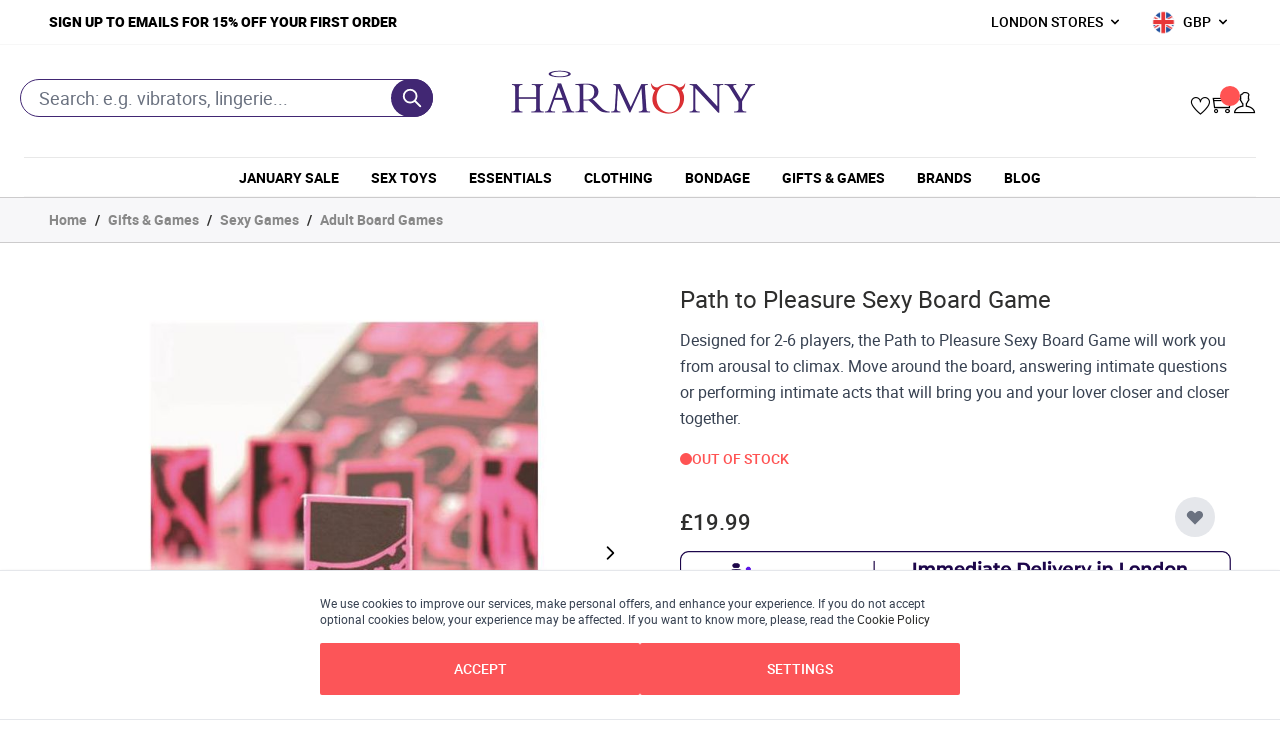

--- FILE ---
content_type: text/html; charset=UTF-8
request_url: https://www.harmonystore.co.uk/path-to-pleasure-sexy-board-game
body_size: 74815
content:
<!doctype html>
<html lang="en">
<head prefix="og: http://ogp.me/ns# fb: http://ogp.me/ns/fb# product: http://ogp.me/ns/product#">
    <meta charset="utf-8"/>
<meta name="title" content="Path to Pleasure Sexy Board Game, Creative Conceptions  Sex Toys - Harmony Store"/>
<meta name="description" content="Buy Path to Pleasure Sexy Board Game from Creative Conceptions plus other adult sex toys, sexy clothing and more, available online at Harmony Store."/>
<meta name="robots" content="INDEX,FOLLOW"/>
<meta name="viewport" content="width=device-width, initial-scale=1"/>
<title>Path to Pleasure Sexy Board Game, Creative Conceptions  Sex Toys - Harmony Store</title>
<link  rel="stylesheet" type="text/css"  media="all" href="https://www.harmonystore.co.uk/static/version1766040998/frontend/Harmony/harmony-hyva/en_GB/Jajuma_WebpImages/css/web.css" />
<link  rel="stylesheet" type="text/css"  media="all" href="https://www.harmonystore.co.uk/static/version1766040998/frontend/Harmony/harmony-hyva/en_GB/css/styles.css" />
<link  rel="stylesheet" type="text/css"  media="all" href="https://www.harmonystore.co.uk/static/version1766040998/frontend/Harmony/harmony-hyva/en_GB/Amasty_Base/vendor/slick/amslick.min.css" />
<link  rel="stylesheet" type="text/css"  media="all" href="https://www.harmonystore.co.uk/static/version1766040998/frontend/Harmony/harmony-hyva/en_GB/Ebizmarts_BrippoPaymentsFrontend/css/brippo.css" />
<link  rel="stylesheet" type="text/css"  media="all" href="https://www.harmonystore.co.uk/static/version1766040998/frontend/Harmony/harmony-hyva/en_GB/Mollie_Payment/css/styles.css" />
<link  rel="stylesheet" type="text/css"  media="all" href="https://www.harmonystore.co.uk/static/version1766040998/frontend/Harmony/harmony-hyva/en_GB/Aitoc_ReviewBooster/css/review.css" />
<link  rel="stylesheet" type="text/css"  media="all" href="https://www.harmonystore.co.uk/static/version1766040998/frontend/Harmony/harmony-hyva/en_GB/Amasty_Mostviewed/css/source/mkcss/amrelated.css" />
<script  type="text/javascript"  src="https://js.stripe.com/v3/"></script>
<link  rel="canonical" href="https://www.harmonystore.co.uk/path-to-pleasure-sexy-board-game" />
<link  rel="icon" type="image/x-icon" href="https://www.harmonystore.co.uk/media/favicon/stores/1/harmony-favicon.png" />
<link  rel="shortcut icon" type="image/x-icon" href="https://www.harmonystore.co.uk/media/favicon/stores/1/harmony-favicon.png" />
<!-- Meta Pixel Code -->
<script>
!function(f,b,e,v,n,t,s)
{if(f.fbq)return;n=f.fbq=function(){n.callMethod?
n.callMethod.apply(n,arguments):n.queue.push(arguments)};
if(!f._fbq)f._fbq=n;n.push=n;n.loaded=!0;n.version='2.0';
n.queue=[];t=b.createElement(e);t.async=!0;
t.src=v;s=b.getElementsByTagName(e)[0];
s.parentNode.insertBefore(t,s)}(window, document,'script',
'https://connect.facebook.net/en_US/fbevents.js');
fbq('init', '978482603127662');
fbq('track', 'PageView');
</script>
<noscript><img height="1" width="1" style="display:none"
src="https://www.facebook.com/tr?id=978482603127662&ev=PageView&noscript=1"
/></noscript>

<meta name="facebook-domain-verification" content="2krr2eb8a4ja30509e2r2lqh52glit" />
<!-- End Meta Pixel Code -->



<link rel="stylesheet" type="text/css" href="https://cdn.jsdelivr.net/npm/cookieconsent@3/build/cookieconsent.min.css" />


<!-- Google Verification -->
<meta name="google-site-verification" content="cRIgikUo4IMQsDKSVRbWzX_DEoBn2i1E7mA23nFnAAk" />
<meta name="google-site-verification" content="itlL8TGhC38zEUB6hg3of6Z3Z0cAhOwiQYxZdjI0AMo" />

<!-- Bing Verification New-->
<script>
    (function(w,d,t,r,u)
    {
        var f,n,i;
        w[u]=w[u]||[],f=function()
        {
            var o={ti:"343030205"};
            o.q=w[u],w[u]=new UET(o),w[u].push("pageLoad")
        },
        n=d.createElement(t),n.src=r,n.async=1,n.onload=n.onreadystatechange=function()
        {
            var s=this.readyState;
            s&&s!=="loaded"&&s!=="complete"||(f(),n.onload=n.onreadystatechange=null)
        },
        i=d.getElementsByTagName(t)[0],i.parentNode.insertBefore(n,i)
    })
    (window,document,"script","//bat.bing.com/bat.js","uetq");
</script>

<!-- Bing Verification OLD-->
<meta name="msvalidate.01" content="0F7BE8A49D41E58311B536CE3AD4450B" />
<!-- End Bing Verification -->

<!-- Taboola Pixel Code -->
<script type='text/javascript'>
  window._tfa = window._tfa || [];
  window._tfa.push({notify: 'event', name: 'page_view', id: 1518913});
  !function (t, f, a, x) {
         if (!document.getElementById(x)) {
            t.async = 1;t.src = a;t.id=x;f.parentNode.insertBefore(t, f);
         }
  }(document.createElement('script'),
  document.getElementsByTagName('script')[0],
  '//cdn.taboola.com/libtrc/unip/1518913/tfa.js',
  'tb_tfa_script');
</script>
<!-- End of Taboola Pixel Code -->

<!-- Google Tag Manager --> <script>(function(w,d,s,l,i){w[l]=w[l]||[];w[l].push({'gtm.start': new Date().getTime(),event:'gtm.js'});var f=d.getElementsByTagName(s)[0], j=d.createElement(s),dl=l!='dataLayer'?'&l='+l:'';j.async=true;j.src= '';f.parentNode.insertBefore(j,f); })(window,document,'script','dataLayer','GTM-NXK8NX9');</script> <!-- End Google Tag Manager -->


<!-- Trustpilot Widget-->
<script type="text/javascript" src="//widget.trustpilot.com/bootstrap/v5/tp.widget.bootstrap.min.js" async></script>
<!-- End TrustBox script -->                
    <!-- BEGIN MICROSOFT ADVERTISING TRACKING -->
    <script type="text/javascript">
        (function(w,d,t,r,u){
            var f,n,i;w[u]=w[u]||[],f=function(){var o={ti:"137004611"};
            o.q=w[u],w[u]=new UET(o),w[u].push("pageLoad")},n=d.createElement(t),n.src=r,n.async=1,n.onload=n.onreadystatechange=function(){var s=this.readyState;s&&s!=="loaded"&&s!=="complete"||(f(),n.onload=n.onreadystatechange=null)},i=d.getElementsByTagName(t)[0],i.parentNode.insertBefore(n,i)
        })(window,document,"script","//bat.bing.com/bat.js","uetq");
    </script>
    <!-- END MICROSOFT ADVERTISING TRACKING -->
    <!-- BEGIN MICROSOFT CLARITY TRACKING CODE -->
    <script>
        (function(c,l,a,r,i,t,y){
            c[a]=c[a]||function(){(c[a].q=c[a].q||[]).push(arguments)};
            t=l.createElement(r);t.async=1;t.src="https://www.clarity.ms/tag/"+i+"?ref=aitoc";
            y=l.getElementsByTagName(r)[0];y.parentNode.insertBefore(t,y);
                        c.clarity("set", "customer_group", "NOT\u0020LOGGED\u0020IN");
                    })(window, document, "clarity", "script", "ebm6ozi6qf");
    </script>
    <!-- END MICROSOFT CLARITY TRACKING CODE -->
<script src="https://chimpstatic.com/mcjs-connected/js/users/7e9a0079cc8480be9e532e82b/84414ab29bc700601fcb7a8b8.js" defer></script>
<script>(function(d){var e=d.createElement('script');e.src='https://td.yieldify.com/yieldify/code.js?w_uuid=b171ba76-a74c-443f-9485-2eb59b6909ef&k=1&loca='+window.location.href;e.async=true;d.getElementsByTagName('head')[0].appendChild(e);}(document));</script>
<script>
    var BASE_URL = 'https://www.harmonystore.co.uk/';
    var THEME_PATH = 'https://www.harmonystore.co.uk/static/version1766040998/frontend/Harmony/harmony-hyva/en_GB';
    var COOKIE_CONFIG = {
        "expires": null,
        "path": "\u002F",
        "domain": ".www.harmonystore.co.uk",
        "secure": true,
        "lifetime": "3600",
        "cookie_restriction_enabled": false    };
    var CURRENT_STORE_CODE = 'default';
    var CURRENT_WEBSITE_ID = '1';

    window.hyva = window.hyva || {}

    window.cookie_consent_groups = window.cookie_consent_groups || {}
    window.cookie_consent_groups['necessary'] = true;

    window.cookie_consent_config = window.cookie_consent_config || {};
    window.cookie_consent_config['necessary'] = [].concat(
        window.cookie_consent_config['necessary'] || [],
        [
            'user_allowed_save_cookie',
            'form_key',
            'mage-messages',
            'private_content_version',
            'mage-cache-sessid',
            'last_visited_store',
            'section_data_ids'
        ]
    );
</script>
<script>
    'use strict';
    (function( hyva, undefined ) {

        function lifetimeToExpires(options, defaults) {

            const lifetime = options.lifetime || defaults.lifetime;

            if (lifetime) {
                const date = new Date;
                date.setTime(date.getTime() + lifetime * 1000);
                return date;
            }

            return null;
        }

        function generateRandomString() {

            const allowedCharacters = '0123456789abcdefghijklmnopqrstuvwxyzABCDEFGHIJKLMNOPQRSTUVWXYZ',
                length = 16;

            let formKey = '',
                charactersLength = allowedCharacters.length;

            for (let i = 0; i < length; i++) {
                formKey += allowedCharacters[Math.round(Math.random() * (charactersLength - 1))]
            }

            return formKey;
        }

        const sessionCookieMarker = {noLifetime: true}

        const cookieTempStorage = {};

        const internalCookie = {
            get(name) {
                const v = document.cookie.match('(^|;) ?' + name + '=([^;]*)(;|$)');
                return v ? v[2] : null;
            },
            set(name, value, days, skipSetDomain) {
                let expires,
                    path,
                    domain,
                    secure,
                    samesite;

                const defaultCookieConfig = {
                    expires: null,
                    path: '/',
                    domain: null,
                    secure: false,
                    lifetime: null,
                    samesite: 'lax'
                };

                const cookieConfig = window.COOKIE_CONFIG || {};

                expires = days && days !== sessionCookieMarker
                    ? lifetimeToExpires({lifetime: 24 * 60 * 60 * days, expires: null}, defaultCookieConfig)
                    : lifetimeToExpires(window.COOKIE_CONFIG, defaultCookieConfig) || defaultCookieConfig.expires;

                path = cookieConfig.path || defaultCookieConfig.path;
                domain = !skipSetDomain && (cookieConfig.domain || defaultCookieConfig.domain);
                secure = cookieConfig.secure || defaultCookieConfig.secure;
                samesite = cookieConfig.samesite || defaultCookieConfig.samesite;

                document.cookie = name + "=" + encodeURIComponent(value) +
                    (expires && days !== sessionCookieMarker ? '; expires=' + expires.toGMTString() : '') +
                    (path ? '; path=' + path : '') +
                    (domain ? '; domain=' + domain : '') +
                    (secure ? '; secure' : '') +
                    (samesite ? '; samesite=' + samesite : 'lax');
            },
            isWebsiteAllowedToSaveCookie() {
                const allowedCookies = this.get('user_allowed_save_cookie');
                if (allowedCookies) {
                    const allowedWebsites = JSON.parse(unescape(allowedCookies));

                    return allowedWebsites[CURRENT_WEBSITE_ID] === 1;
                }
                return false;
            },
            getGroupByCookieName(name) {
                const cookieConsentConfig = window.cookie_consent_config || {};
                let group = null;
                for (let prop in cookieConsentConfig) {
                    if (!cookieConsentConfig.hasOwnProperty(prop)) continue;
                    if (cookieConsentConfig[prop].includes(name)) {
                        group = prop;
                        break;
                    }
                }
                return group;
            },
            isCookieAllowed(name) {
                const cookieGroup = this.getGroupByCookieName(name);
                return cookieGroup
                    ? window.cookie_consent_groups[cookieGroup]
                    : this.isWebsiteAllowedToSaveCookie();
            },
            saveTempStorageCookies() {
                for (const [name, data] of Object.entries(cookieTempStorage)) {
                    if (this.isCookieAllowed(name)) {
                        this.set(name, data['value'], data['days'], data['skipSetDomain']);
                        delete cookieTempStorage[name];
                    }
                }
            }
        };

        hyva.getCookie = (name) => {
            const cookieConfig = window.COOKIE_CONFIG || {};

            if (cookieConfig.cookie_restriction_enabled && ! internalCookie.isCookieAllowed(name)) {
                return cookieTempStorage[name] ? cookieTempStorage[name]['value'] : null;
            }

            return internalCookie.get(name);
        }

        hyva.setCookie = (name, value, days, skipSetDomain) => {
            const cookieConfig = window.COOKIE_CONFIG || {};

            if (cookieConfig.cookie_restriction_enabled && ! internalCookie.isCookieAllowed(name)) {
                cookieTempStorage[name] = {value, days, skipSetDomain};
                return;
            }
            return internalCookie.set(name, value, days, skipSetDomain);
        }


        hyva.setSessionCookie = (name, value, skipSetDomain) => {
            return hyva.setCookie(name, value, sessionCookieMarker, skipSetDomain)
        }

        hyva.getBrowserStorage = () => {
            const browserStorage = window.localStorage || window.sessionStorage;
            if (!browserStorage) {
                console.warn('Browser Storage is unavailable');
                return false;
            }
            try {
                browserStorage.setItem('storage_test', '1');
                browserStorage.removeItem('storage_test');
            } catch (error) {
                console.warn('Browser Storage is not accessible', error);
                return false;
            }
            return browserStorage;
        }

        hyva.postForm = (postParams) => {
            const form = document.createElement("form");

            let data = postParams.data;

            if (! postParams.skipUenc && ! data.uenc) {
                data.uenc = btoa(window.location.href);
            }
            form.method = "POST";
            form.action = postParams.action;

            Object.keys(postParams.data).map(key => {
                const field = document.createElement("input");
                field.type = 'hidden'
                field.value = postParams.data[key];
                field.name = key;
                form.appendChild(field);
            });

            const form_key = document.createElement("input");
            form_key.type = 'hidden';
            form_key.value = hyva.getFormKey();
            form_key.name="form_key";
            form.appendChild(form_key);

            document.body.appendChild(form);

            form.submit();
        }

        hyva.getFormKey = function () {
            let formKey = hyva.getCookie('form_key');

            if (!formKey) {
                formKey = generateRandomString();
                hyva.setCookie('form_key', formKey);
            }

            return formKey;
        }

        hyva.formatPrice = (value, showSign, options = {}) => {
            const groupSeparator = options.groupSeparator;
            const decimalSeparator = options.decimalSeparator
            delete options.groupSeparator;
            delete options.decimalSeparator;
            const formatter = new Intl.NumberFormat(
                'en\u002DGB',
                Object.assign({
                    style: 'currency',
                    currency: 'GBP',
                    signDisplay: showSign ? 'always' : 'auto'
                }, options)
            );
            return (typeof Intl.NumberFormat.prototype.formatToParts === 'function') ?
                formatter.formatToParts(value).map(({type, value}) => {
                    switch (type) {
                        case 'currency':
                            return '\u00A3' || value;
                        case 'minusSign':
                            return '- ';
                        case 'plusSign':
                            return '+ ';
                        case 'group':
                            return groupSeparator !== undefined ? groupSeparator : value;
                        case 'decimal':
                            return decimalSeparator !== undefined ? decimalSeparator : value;
                        default :
                            return value;
                    }
                }).reduce((string, part) => string + part) :
                formatter.format(value);
        }

        const formatStr = function (str, nStart) {
            const args = Array.from(arguments).slice(2);

            return str.replace(/(%+)([0-9]+)/g, (m, p, n) => {
                const idx = parseInt(n) - nStart;

                if (args[idx] === null || args[idx] === void 0) {
                    return m;
                }
                return p.length % 2
                    ? p.slice(0, -1).replace('%%', '%') + args[idx]
                    : p.replace('%%', '%') + n;
            })
        }

        hyva.str = function (string) {
            const args = Array.from(arguments);
            args.splice(1, 0, 1);

            return formatStr.apply(undefined, args);
        }

        hyva.strf = function () {
            const args = Array.from(arguments);
            args.splice(1, 0, 0);

            return formatStr.apply(undefined, args);
        }

        /**
         * Take a html string as `content` parameter and
         * extract an element from the DOM to replace in
         * the current page under the same selector,
         * defined by `targetSelector`
         */
        hyva.replaceDomElement = (targetSelector, content) => {
            // Parse the content and extract the DOM node using the `targetSelector`
            const parser = new DOMParser();
            const doc = parser.parseFromString(content, 'text/html');
            const contentNode = doc.querySelector(targetSelector);

            // Bail if content can't be found
            if (!contentNode) {
                return;
            }

            hyva.activateScripts(contentNode)

            // Replace the old DOM node with the new content
            document.querySelector(targetSelector).replaceWith(contentNode);

            // Reload customerSectionData and display cookie-messages if present
            window.dispatchEvent(new CustomEvent("reload-customer-section-data"));
            hyva.initMessages();
        }

        hyva.activateScripts = (contentNode) => {
            // Extract all the script tags from the content.
            // Script tags won't execute when inserted into a dom-element directly,
            // therefore we need to inject them to the head of the document.
            const tmpScripts = contentNode.getElementsByTagName('script');

            if (tmpScripts.length > 0) {
                // Push all script tags into an array
                // (to prevent dom manipulation while iterating over dom nodes)
                const scripts = [];
                for (let i = 0; i < tmpScripts.length; i++) {
                    scripts.push(tmpScripts[i]);
                }

                // Iterate over all script tags and duplicate+inject each into the head
                for (let i = 0; i < scripts.length; i++) {
                    let script = document.createElement('script');
                    script.innerHTML = scripts[i].innerHTML;

                    document.head.appendChild(script);

                    // Remove the original (non-executing) node from the content
                    scripts[i].parentNode.removeChild(scripts[i]);
                }
            }
            return contentNode;
        }

        const replace = {['+']: '-', ['/']: '_', ['=']: ','};
        hyva.getUenc = () => btoa(window.location.href).replace(/[+/=]/g, match => replace[match]);

        let currentTrap;

        const focusableElements = (rootElement) => {
            const selector = 'button, [href], input, select, textarea, details, [tabindex]:not([tabindex="-1"]';
            return Array.from(rootElement.querySelectorAll(selector))
                .filter(el => {
                    return el.style.display !== 'none'
                        && !el.disabled
                        && el.tabIndex !== -1
                        && (el.offsetWidth || el.offsetHeight || el.getClientRects().length)
                })
        }

        const focusTrap = (e) => {
            const isTabPressed = e.key === 'Tab' || e.keyCode === 9;
            if (!isTabPressed) return;

            const focusable = focusableElements(currentTrap)
            const firstFocusableElement = focusable[0]
            const lastFocusableElement = focusable[focusable.length - 1]

            e.shiftKey
                ? document.activeElement === firstFocusableElement && (lastFocusableElement.focus(), e.preventDefault())
                : document.activeElement === lastFocusableElement && (firstFocusableElement.focus(), e.preventDefault())
        };

        hyva.releaseFocus = (rootElement) => {
            if (currentTrap && (!rootElement || rootElement === currentTrap)) {
                currentTrap.removeEventListener('keydown', focusTrap)
                currentTrap = null
            }
        }
        hyva.trapFocus = (rootElement) => {
            if (!rootElement) return;
            hyva.releaseFocus()
            currentTrap = rootElement
            rootElement.addEventListener('keydown', focusTrap)
            const firstElement = focusableElements(rootElement)[0]
            firstElement && firstElement.focus()
        }

                hyva.alpineInitialized = (fn) => {
            const initAlpine = window.deferLoadingAlpine || ((callback) => callback())
            window.deferLoadingAlpine = (callback) => {
                initAlpine(callback)
                Promise.resolve().then(() => fn())
            }
        }
                window.addEventListener('user-allowed-save-cookie', () => internalCookie.saveTempStorageCookies())

    }( window.hyva = window.hyva || {} ));
</script>
<script>
    if (!window.IntersectionObserver) {
        window.IntersectionObserver = function (callback) {
            this.observe = el => el && callback(this.takeRecords());
            this.takeRecords = () => [{isIntersecting: true, intersectionRatio: 1}];
            this.disconnect = () => {};
            this.unobserve = () => {};
        }
    }
</script>
</head>
<body class="pl-thm-harmony pl-thm-harmony-harmony-hyva catalog-product-view product-path-to-pleasure-sexy-board-game page-layout-1column" id="html-body">
<script type="application/ld+json">
    {"@context":"http:\/\/schema.org\/","@type":"Product","name":"Path to Pleasure Sexy Board Game","description":"<div data-content-type=\"html\" data-appearance=\"default\" data-element=\"main\">&lt;h2&gt;Path to Pleasure Sexy Board Game&lt;\/h2&gt;\r\n&lt;p&gt;The Path to Pleasure Sexy Board Game is perfect for bringing you and your partner or lovers closer together. This erotic board game for 2-6 players will take you on a journey of sexual discovery. Behind every square is an intimate question or sensual act. The further around the board you move, the more risqu&amp;Atilde;&amp;fnof;&amp;Acirc;&amp;copy; the questions and acts become.&lt;\/p&gt;\r\n&lt;p&gt;There are 3 levels of play within in the Path to Pleasure Sexy Board Game, allowing you to awaken your desires, build anticipation and finally explode in a crescendo of pure pleasure. A great game choice for lovers wanting to flirt with some unscripted pleasures.&lt;\/p&gt;<\/div>","image":"\/c\/c\/ccp2p-productitem1-large.jpg","url":"path-to-pleasure-sexy-board-game","offers":{"@type":"http:\/\/schema.org\/Offer","price":19.99,"priceCurrency":null,"availability":"http:\/\/schema.org\/InStock"},"aggregateRating":{"@type":"AggregateRating","ratingValue":5,"reviewCount":1,"bestRating":5,"worstRating":0}}</script>

    
    <script type="module">const { KlarnaSDK } = await import("https\u003A\u002F\u002Fjs.klarna.com\u002Fweb\u002Dsdk\u002Fv1\u002Fklarna.mjs");
const MyKlarna = await KlarnaSDK({
    clientId: "klarna_live_client_bWtFVjJUOG1kYnRxaVFyayRqbFE0Z2VWVER2Nk9TQVcsOTU0NmQyMDEtYzFkOS00MDIzLWJjYjItNTUyOTBhM2YzNjJkLDEsWEl3TWlhVS9EdXRoSldwa0xFTit1SldLMFN1QjdQa2c5RTV3aVdkUXZWYz0",
    environment: "production",
    locale: "en\u002DGB"
});
const token = await MyKlarna.Interoperability.token();
const klarnaReadyEvent = new CustomEvent("klarna-sdk-ready", {
    detail: { token, sdk: MyKlarna }
});
window.dispatchEvent(klarnaReadyEvent);</script>    <input name="form_key" type="hidden" value="aDwKJ7re1z2UaGUK" /><div class="page-wrapper">
<script>
    function initHeader() {
        return {
            searchOpen: false,
            cart: {},
            getData(data) {
                if (data.cart) {
                    this.cart = data.cart
                }
            },
            menu: initHeaderNavigation()
        }
    }

    function initCompareHeader() {
        return {
            compareProducts: null,
            itemCount: 0,
            receiveCompareData(data) {
                if (data['compare-products']) {
                    this.compareProducts = data['compare-products'];
                    this.itemCount = this.compareProducts.count;
                }
            }
        }
    }

    function initHeader() {
        return {
            searchOpen: false,
            cart: {},
            getData(data) {
                if (data.cart) {
                    this.cart = data.cart
                }
            },
            menu: initHeaderNavigation(),
            isNavFixed: null
        }
    }
</script>
<div class="page-header">    
    <div class="top-bar py-10px border-b border-color-grey hidden lg:block">
        <div class="container flex">
            <div class="md:w-6/12">
                <div class="widget block block-static-block">
    <style>#html-body [data-pb-style=R3I9CS9]{border-style:none;border-width:1px;border-radius:0;margin:0;padding:0}</style><div data-content-type="html" data-appearance="default" data-element="main" data-pb-style="R3I9CS9" data-decoded="true"><a class="font-black text-black hover:text-black uppercase" href="http://eepurl.com/dIzwCP" target="_blank" rel="noopener"> SIGN UP TO EMAILS FOR 15% OFF YOUR FIRST ORDER </a></div></div>
            </div>
            <div class="md:w-6/12">
                <div class="relative inline-block ml-1 sm:ml-3 float-right">
                                <div x-data="{ open: false }"
         class="w-full sm:w-1/2 md:w-full"
    >
        <div class="relative inline-block text-left switcher-currency">
            <div>
                <button @click.prevent="open = !open"
                        @click.away="open = false"
                        @keydown.window.escape="open=false"
                        type="button"
                        class="inline-flex font-medium text-black language-GBP"
                        aria-haspopup="true"
                        aria-expanded="true"
                >
                    GBP                                            
                                        <svg xmlns="http://www.w3.org/2000/svg" viewBox="0 0 20 20" fill="currentColor" class="flex self-center h-4 w-4 ml-1" width="20" height="20" role="img">
  <path fill-rule="evenodd" d="M5.293 7.293a1 1 0 011.414 0L10 10.586l3.293-3.293a1 1 0 111.414 1.414l-4 4a1 1 0 01-1.414 0l-4-4a1 1 0 010-1.414z" clip-rule="evenodd"/>
<title>chevron-down</title></svg>
                </button>
            </div>
            <nav x-cloak=""
                 x-show="open"
                 class="absolute right-0 top-full z-20 w-24 overflow-auto origin-top-left bg-container-lighter mt-1 currency-dropdown">
                <div class="my-1" role="menu" aria-orientation="vertical" aria-labelledby="options-menu">
                                                                                                                    <a
                               class="block px-4 py-2 lg:px-5 lg:py-2 currency-EUR"
                               href="#"
                               @click.prevent='hyva.postForm({"action":"https:\/\/www.harmonystore.co.uk\/directory\/currency\/switch\/","data":{"currency":"EUR","uenc":"aHR0cHM6Ly93d3cuaGFybW9ueXN0b3JlLmNvLnVrL3BhdGgtdG8tcGxlYXN1cmUtc2V4eS1ib2FyZC1nYW1l"}})'
                            >
                                EUR                            </a>
                                                                                                <a
                               class="block px-4 py-2 lg:px-5 lg:py-2 currency-USD"
                               href="#"
                               @click.prevent='hyva.postForm({"action":"https:\/\/www.harmonystore.co.uk\/directory\/currency\/switch\/","data":{"currency":"USD","uenc":"aHR0cHM6Ly93d3cuaGFybW9ueXN0b3JlLmNvLnVrL3BhdGgtdG8tcGxlYXN1cmUtc2V4eS1ib2FyZC1nYW1l"}})'
                            >
                                USD                            </a>
                                                            </div>
            </nav>
        </div>
    </div>
                </div>
                <div x-data="{ open: false }" class="relative inline-block sm:mr-4 float-right">
                    <button id="store-dropdown"
type="button"
class="block store flex font-medium text-black"
@click="open = true"
aria-haspopup="true"
aria-expanded="true"
aria-label="London Stores"
>
<span class="font-medium text-black uppercase">London Stores</span> 
<svg xmlns="http://www.w3.org/2000/svg" class="h-4 w-4 ml-1 mt-1" viewBox="0 0 20 20" fill="currentColor">
	<path fill-rule="evenodd" d="M5.293 7.293a1 1 0 011.414 0L10 10.586l3.293-3.293a1 1 0 111.414 1.414l-4 4a1 1 0 01-1.414 0l-4-4a1 1 0 010-1.414z" clip-rule="evenodd" />
</svg>                
</button>
<div class="absolute right-0 z-10 lg:z-50 hidden w-52 mt-1 overflow-auto origin-top-right shadow-lg bg-container-lighter header-location"
:class="{ 'hidden' : !open }"
@click.away="open = false"
aria-labelledby="customer-menu"
>
	<!-- First -->
	<div class="block uppercase">
		<a class="block font-medium uppercase text-black dropdown-text border-b border-color-grey8" href="https://www.harmonystore.co.uk/oxford-street-london/">109 Oxford Street</a>
	</div>

	<!-- Second -->
	<div class="block uppercase">
		<a class="block font-medium uppercase text-black dropdown-text border-0" href="https://www.harmonystore.co.uk/charing-cross-road-london/">99A Charing Cross Road</a>
	</div>
</div>
                </div>
            </div>
        </div>
    </div>

    <nav
        id="header"
        class="header-middle w-full lg:pt-1 bg-container-lighter z-30"
        x-data="initHeader()"
        @keydown.window.escape="searchOpen = false;"
        @private-content-loaded.window="getData(event.detail.data)"
    >
        <div class="lg:container grid grid-rows-2-auto lg:grid-rows-1 grid-cols-5 lg:grid-cols-3 items-end justify-between gap-y-4 pt-4.5 px-5 mx-auto">
            <div class="logo-wrapper col-span-3 lg:col-span-1 pr-3.5 lg:flex lg:justify-center lg:order-2">
                
<a
    href="https://www.harmonystore.co.uk/"
    class="block"
    title=""
    aria-label="store logo"
>
        <picture>
        <source type="image/webp" srcset="https://www.harmonystore.co.uk/media/webp_image/logo/stores/1/harmony-new-logo.webp">
        <source type="image/png" 
        srcset="https://www.harmonystore.co.uk/media/logo/stores/1/harmony-new-logo.png">
        <img
        src="https://www.harmonystore.co.uk/media/logo/stores/1/harmony-new-logo.png"
        title=""
        alt=""
        width="250"        height="70"        class="md:max-w-250 xl:max-w-none"
    / loading="lazy" />    </picture>


    
    </a>
            </div>

            <div class="header-actions-wrapper flex items-end justify-end gap-3.5 md:gap-8 col-span-2 lg:col-span-1 lg:order-3">
                <div class="wishlist-wrapper">
                    <a
                        href="https://www.harmonystore.co.uk/wishlist/"
                        class="block wishlist-link"
                        rel="noopener"
                        title="Wishlist"
                    ></a>
                </div>

                <div class="minicart-wrapper">
                    <a
                        href="https://www.harmonystore.co.uk/checkout/cart/index/"
                        id="menu-cart-icon"
                        @click.prevent.stop="$dispatch('toggle-cart',{});"                        class="relative block no-underline hover:text-black mini-cart-icon"
                        :class="{
                        'pointer-events-none': !cart.summary_count,
                        'pointer-events-auto': cart.summary_count }" 
                    >
                        <span class="sr-only label">
                            Cart                        </span>

                        <span
                            x-text="cart.summary_count"
                            class="absolute top-0 right-0 h-5 w-5 -mt-3 -mr-2 text-xxs leading-5 text-center text-white uppercase transform translate-x-0.5 translate-y-1.5 rounded-full theme-orange-bg"
                        ></span>
                    </a>
                </div>

                <div class="customer-wrapper">
                    
<div x-data="{ open: false }" class="block relative">
    <button id="customer-menu"
            type="button"
            class="block hover:text-black text-black focus:outline-none account-icon"
            @click="open = true"
            aria-haspopup="true"
            aria-expanded="true"
            aria-label="My Account"
    >
    </button>
    <nav class="absolute right-0 z-20 hidden w-40 mt-1 overflow-auto origin-top-right shadow-lg sm:w-48 bg-container-lighter py-2 border-t-4 border-color-orange"
         :class="{ 'hidden' : !open }"
         @click.away="open = false"
         aria-labelledby="customer-menu"
    >
                    <a class="block px-5 py-1"
               href="https://www.harmonystore.co.uk/customer/account/index/">
                Sign In            </a>
                            <a class="block px-5 py-1"
                   href="https://www.harmonystore.co.uk/customer/account/create/"
                >
                    Create an Account                </a>
                        </nav>
</div>
                </div>

                <div class="mobile-menu-trigger menu-icon lg:hidden">
                    <a
                        @click="$dispatch('toggle-mobile-menu'); document.body.classList.toggle('nav-hidden'); "
                        class="flex items-center justify-center cursor-pointer close-button transition-none"
                        :class="{ 'ml-auto': menu.open }"
                    >
                        <svg class="w-6 h-6 font-bold"
                            xmlns="http://www.w3.org/2000/svg" width="20" height="20"
                            viewBox="0 0 20 20">
                            <path
                                d="M0 3h20v2H0V3zm0 6h20v2H0V9zm0 6h20v2H0v-2z">
                            </path>
                        </svg>
                    </a>
                </div>
            </div>

            <div class="search-wrapper col-span-5 lg:col-span-1 lg:order-1 px-5 py-1 lg:pb-0 border-t border-gray-400 lg:border-t-0 -mx-5">
                
<script>
    function initMiniSearchComponent() {
        return {
            "show":false,
            "formSelector":"#search_mini_form",
            "url":"https://www.harmonystore.co.uk/search/ajax/suggest/",
            "destinationSelector":"#search_autocomplete",
            "templates": {"term":{"title":"Search terms","template":"Hyva_SmileElasticsuite::core\/autocomplete\/term.phtml"},"product":{"title":"Products","template":"Hyva_SmileElasticsuite::catalog\/autocomplete\/product.phtml"},"category":{"title":"Categories","template":"Hyva_SmileElasticsuite::catalog\/autocomplete\/category.phtml"},"product_attribute":{"title":"Attributes","template":"Hyva_SmileElasticsuite::catalog\/autocomplete\/product_attribute.phtml","titleRenderer":"renderEsAutocompleteTitleAttribute"},"cms_page":{"title":"Cms page","template":"Hyva_SmileElasticsuite::cms-search\/autocomplete\/cms.phtml"}},
            "priceFormat" : {"pattern":"\u00a3%s","precision":2,"requiredPrecision":2,"decimalSymbol":".","groupSymbol":",","groupLength":3,"integerRequired":false},
            "minSearchLength" : 3,
            "searchResults": [],
            "getSearchResults": function getSearchResults() {
                this.show = false;
                let url = this.url + '?' + new URLSearchParams({
                    q: document.querySelector('#search').value,
                    _: Date.now()
                }).toString();
                fetch(url, {
                    method: 'GET',
                    headers: {'Content-Type': 'application/json'},
                }).then((response) => {
                    if (response.ok) {
                        return response.json();
                    }
                }).then((data)  => {
                    this.searchResults = data;
                    this.show = data.length > 0;
                }).catch((error) => {
                    console.log(error);
                });
            }
        }
    }
</script>
<div id="search-content" x-show="true">

<div class="text-black" x-data="initMiniSearchComponent()" @click.away="show = false">
    <form class="form minisearch lg:max-w-416" id="search_mini_form" action="https://www.harmonystore.co.uk/catalogsearch/result/" method="get">
        <div class="relative">
            <label class="sr-only" for="search">
                Search            </label>
            <input id="search"
                   x-on:input.debounce="getSearchResults()"
                   x-ref="searchInput"
                   type="search"
                   class="search-input w-full py-1 pr-12 pl-4.5 bg-white border border-harmony-purple-600 rounded-3xl text-gray-500 text-lg"
                   autocapitalize="off" autocomplete="off" autocorrect="off"
                   name="q"
                   value=""
                   placeholder="Search: e.g. vibrators, lingerie..."
                   maxlength="128"
            />

            <div class="flex items-center justify-center bg-harmony-purple-600 rounded-3xl absolute inset-y-0 right-0">
                <button
                    type="submit"
                    title="Search"
                    class="action search px-2.5"
                    aria-label="Search"
                >
                    <svg xmlns="http://www.w3.org/2000/svg" fill="none" viewBox="0 0 24 24" stroke-width="2" stroke="currentColor" class="w-5.5 h-5.5 text-white" width="22" height="22" role="img">
  <path stroke-linecap="round" stroke-linejoin="round" d="M21 21l-6-6m2-5a7 7 0 11-14 0 7 7 0 0114 0z"/>
<title>search</title></svg>
                </button>
            </div>
        </div>

        <div id="search_autocomplete" class="search-autocomplete relative w-full" x-show="show" style="display:none;">
            <div class="absolute bg-white border border-solid border-black z-50 w-full">
                <template x-for="searchResult in searchResults">
                    <div>
                        <template x-if="searchResult.url">
                            <a class="w-full block hover:bg-gray-light" :href="searchResult.url" :title="searchResult.title">
                                <div class="grid grid-cols-4 gap-4 p-3">
                                    <div class="">
                                        <img :src="searchResult.image" class="inline-block" />
                                    </div>
                                    <div class="col-span-3">
                                        <span class="text-sm" x-text="searchResult.title"></span>
                                    </div>
                                </div>
                            </a>
                        </template>
                        <template x-if="searchResult.type == 'term'">
                            <a class="w-full block hover:bg-gray-light"
                               x-bind:href="'https://www.harmonystore.co.uk/catalogsearch/result/?q=' + searchResult.title"
                               :title="searchResult.title">
                                <div class="grid grid-cols-4 gap-4 p-2">
                                    <div class=""></div>
                                    <div class="col-span-3">
                                        <span class="text-sm" x-text="searchResult.title"></span>
                                        <span class="text-sm" x-text="searchResult.results"></span>
                                    </div>
                                </div>
                            </a>
                        </template>
                    </div>
                </template>
            </div>
        </div>
            </form>
</div>
</div>
            </div>
        </div>

        <div
            class="w-full navigation"
            x-on:scroll.window="isNavFixed = topOfThePage()"
            :class="{ 'fix-nav-menu': isNavFixed ?? topOfThePage(), 'lg:mt-10': !isNavFixed }"
        >
            <div class="lg:container flex flex-wrap items-center justify-between mx-auto main-navigation lg:w-full absolute top-3 sm:top-6 left-0 w-auto mt-2">
                <!--Main Navigation-->
                <div class="sm:z-10 z-30 order-2 sm:order-1 lg:order-2 navigation sm:w-full lg:hover:theme-bg-grey8 lg:mx-6 m-shadow">
    <!-- mobile -->
    <div
        x-ref="nav-mobile"
        @load.window="menu.setActiveMenu($refs['nav-mobile'])"
        class="bg-container-lighter lg:hidden theme-bg-grey8 fixed left-[-100%] translate duration-500 fixed w-full h-full top-[79px] nav-open"
        :class="{'overflow-y-scroll left-0' : menu.open}"
        @toggle-mobile-menu.window="menu.open = !menu.open"
        @keydown.window.escape="menu.open=false"
        style="padding-bottom:80px;"
    >
        <div class="mobile-menu-trigger flex lg:hidden bg-white border-b border-gray-400 pb-2 hidden">
            <span class="invisible fill-current text-black text-xl text-bely p-2"
                :class="{ 'invisible' : !menu.open, 'visible': menu.open }">
            
<a
    href="https://www.harmonystore.co.uk/"
    class="block"
    title=""
    aria-label="store logo"
>
        <picture>
        <source type="image/webp" srcset="https://www.harmonystore.co.uk/media/webp_image/logo/stores/1/harmony-new-logo.webp">
        <source type="image/png" 
        srcset="https://www.harmonystore.co.uk/media/logo/stores/1/harmony-new-logo.png">
        <img
        src="https://www.harmonystore.co.uk/media/logo/stores/1/harmony-new-logo.png"
        title=""
        alt=""
        width="250"        height="70"        class="md:max-w-250 xl:max-w-none"
    / loading="lazy" />    </picture>


    
    </a>
            </span>
            
            <a
                @click="$dispatch('toggle-mobile-menu'); document.body.classList.toggle('nav-hidden'); "
                class="flex items-center justify-center cursor-pointer close-button transition-none"
                :class="{ 'ml-auto': menu.open }"
            >
                <svg class="invisible relative w-6 h-6 right-4 fill-current text-black close"
                    :class="{ 'invisible' : !menu.open, 'visible': menu.open }"
                    xmlns="http://www.w3.org/2000/svg" width="20" height="20"
                    viewBox="0 0 20 20">
                    <path
                        fill-rule="evenodd" clip-rule="evenodd"
                        d="M18.278 16.864a1 1 0 0 1-1.414 1.414l-4.829-4.828-4.828 4.828a1 1 0 0
                    1-1.414-1.414l4.828-4.829-4.828-4.828a1 1 0 0 1 1.414-1.414l4.829 4.828
                    4.828-4.828a1 1 0 1 1 1.414 1.414l-4.828 4.829 4.828 4.828z">
                    </path>
                </svg>
            </a>
        </div>

        <nav
            class="invisible bg-white duration-150 ease-in-out transform transition-display pt-2"
            :class="{ 'invisible' : !menu.open }">

                
    <div class="level-0">
                    <span
                        class="flex items-center transition-transform duration-150 ease-in-out transform"
                        :class="{
                            '-translate-x-full' : menu.mobilePanelActiveId,
                            'translate-x-0' : !menu.mobilePanelActiveId
                        }">
                        <a class="flex items-center w-full px-10px py-3 cursor-pointer
                            bg-container-lighter level-0 font-medium
                            text-black text-lg"
                           href="https://www.harmonystore.co.uk/new-years-sale"
                           title="January Sale">
                            January Sale                        </a>
                                                    <a class="absolute w-full flex cursor-pointer h-full items-center"
                               @click="menu.mobilePanelActiveId =
                                  menu.mobilePanelActiveId === 'category-node-972' ?
                                   0 : 'category-node-972'">
                                <svg class="absolute right-0 flex w-6 h-6 mr-3 cursor-pointer
                                bg-container-lighter border-container hover:bg-container hover:border-container p-1" xmlns="http://www.w3.org/2000/svg" fill="none" viewBox="0 0 24 24" height="24"
                                     width="24"
                                     stroke="currentColor">
                                  <path stroke-linecap="round" stroke-linejoin="round" stroke-width="2"
                                        d="M9 5l7 7-7 7"/>
                                </svg>
                            </a>
                                            </span>
                    <div
                class="absolute top-0 right-0 z-10 w-full min-h-screen transition-transform duration-200 ease-in-out
                                translate-x-full transform bg-container-lighter"
                :class="{
                                'translate-x-full hidden' : menu.mobilePanelActiveId !== 'category-node-972',
                                'translate-x-0 block' : menu.mobilePanelActiveId === 'category-node-972',
                            }">
                <a class="flex items-center px-10px py-3 border-b cursor-pointer"
                   @click="menu.mobilePanelActiveId = 0">
                    <svg xmlns="http://www.w3.org/2000/svg" fill="none" viewBox="0 0 24 24" height="24"
                         width="24"
                         stroke="currentColor">
                        <path stroke-linecap="round" stroke-linejoin="round" stroke-width="2"
                              d="M15 19l-7-7 7-7"/>
                    </svg>
                    <span class="ml-2 font-medium text-black text-lg">All</span>
                </a>
                <a href="https://www.harmonystore.co.uk/new-years-sale"
                   title="January Sale"
                   class="flex items-center w-full px-10px py-3 cursor-pointer font-medium text-black">
                    <span class="ml-2 text-lg">January Sale</span>
                </a>
                                                                                                                    <a href="https://www.harmonystore.co.uk/new-years-sale/new-year-sale-sex-toys"
                           title="January Sale Sex Toys"
                           class="flex items-center w-full px-10px py-3 cursor-pointer hover:link-hover text-lg">
                                        <span class="ml-4 lg:text-base lg:ml-0">
                                            January Sale Sex Toys                                        </span>
                        </a>
                                        <div class="absolute top-0 right-0 z-10 w-full h-full transition-transform duration-200 ease-in-out
                                translate-x-full transform bg-container-lighter"
                         :class="{
                                    'translate-x-full hidden' : menu.mobilePanelSecondLevelActiveId !== 'category-node-1008',
                                    'translate-x-0 block' : menu.mobilePanelSecondLevelActiveId === 'category-node-1008',
                                }">
                        <a class="flex items-center px-10px py-3 border-b cursor-pointer"
                           @click="menu.mobilePanelSecondLevelActiveId = 0">
                            <svg xmlns="http://www.w3.org/2000/svg" fill="none" viewBox="0 0 24 24"
                                 height="24"
                                 width="24"
                                 stroke="currentColor">
                                <path stroke-linecap="round" stroke-linejoin="round" stroke-width="2"
                                      d="M15 19l-7-7 7-7"/>
                            </svg>
                            <span class="ml-2 font-medium text-black text-lg">
                                January Sale                            </span>
                        </a>
                        <a href="https://www.harmonystore.co.uk/new-years-sale/new-year-sale-sex-toys"
                           title="January Sale Sex Toys"
                           class="flex items-center w-full px-10px py-3 cursor-pointer
                                        bg-container-lighter border-container">
                            <span class="ml-2 font-medium text-black text-lg">January Sale Sex Toys</span>
                        </a>

                                            </div>
                                                                                                    <a href="https://www.harmonystore.co.uk/new-years-sale/new-year-sale-lingerie"
                           title="January Sale Lingerie"
                           class="flex items-center w-full px-10px py-3 cursor-pointer hover:link-hover text-lg">
                                        <span class="ml-4 lg:text-base lg:ml-0">
                                            January Sale Lingerie                                        </span>
                        </a>
                                        <div class="absolute top-0 right-0 z-10 w-full h-full transition-transform duration-200 ease-in-out
                                translate-x-full transform bg-container-lighter"
                         :class="{
                                    'translate-x-full hidden' : menu.mobilePanelSecondLevelActiveId !== 'category-node-1011',
                                    'translate-x-0 block' : menu.mobilePanelSecondLevelActiveId === 'category-node-1011',
                                }">
                        <a class="flex items-center px-10px py-3 border-b cursor-pointer"
                           @click="menu.mobilePanelSecondLevelActiveId = 0">
                            <svg xmlns="http://www.w3.org/2000/svg" fill="none" viewBox="0 0 24 24"
                                 height="24"
                                 width="24"
                                 stroke="currentColor">
                                <path stroke-linecap="round" stroke-linejoin="round" stroke-width="2"
                                      d="M15 19l-7-7 7-7"/>
                            </svg>
                            <span class="ml-2 font-medium text-black text-lg">
                                January Sale                            </span>
                        </a>
                        <a href="https://www.harmonystore.co.uk/new-years-sale/new-year-sale-lingerie"
                           title="January Sale Lingerie"
                           class="flex items-center w-full px-10px py-3 cursor-pointer
                                        bg-container-lighter border-container">
                            <span class="ml-2 font-medium text-black text-lg">January Sale Lingerie</span>
                        </a>

                                            </div>
                            </div>
            </div>
    <div class="level-0">
                    <span
                        class="flex items-center transition-transform duration-150 ease-in-out transform"
                        :class="{
                            '-translate-x-full' : menu.mobilePanelActiveId,
                            'translate-x-0' : !menu.mobilePanelActiveId
                        }">
                        <a class="flex items-center w-full px-10px py-3 cursor-pointer
                            bg-container-lighter level-0 font-medium
                            text-black text-lg"
                           href="https://www.harmonystore.co.uk/sex-toys"
                           title="Sex Toys">
                            Sex Toys                        </a>
                                                    <a class="absolute w-full flex cursor-pointer h-full items-center"
                               @click="menu.mobilePanelActiveId =
                                  menu.mobilePanelActiveId === 'category-node-364' ?
                                   0 : 'category-node-364'">
                                <svg class="absolute right-0 flex w-6 h-6 mr-3 cursor-pointer
                                bg-container-lighter border-container hover:bg-container hover:border-container p-1" xmlns="http://www.w3.org/2000/svg" fill="none" viewBox="0 0 24 24" height="24"
                                     width="24"
                                     stroke="currentColor">
                                  <path stroke-linecap="round" stroke-linejoin="round" stroke-width="2"
                                        d="M9 5l7 7-7 7"/>
                                </svg>
                            </a>
                                            </span>
                    <div
                class="absolute top-0 right-0 z-10 w-full min-h-screen transition-transform duration-200 ease-in-out
                                translate-x-full transform bg-container-lighter"
                :class="{
                                'translate-x-full hidden' : menu.mobilePanelActiveId !== 'category-node-364',
                                'translate-x-0 block' : menu.mobilePanelActiveId === 'category-node-364',
                            }">
                <a class="flex items-center px-10px py-3 border-b cursor-pointer"
                   @click="menu.mobilePanelActiveId = 0">
                    <svg xmlns="http://www.w3.org/2000/svg" fill="none" viewBox="0 0 24 24" height="24"
                         width="24"
                         stroke="currentColor">
                        <path stroke-linecap="round" stroke-linejoin="round" stroke-width="2"
                              d="M15 19l-7-7 7-7"/>
                    </svg>
                    <span class="ml-2 font-medium text-black text-lg">All</span>
                </a>
                <a href="https://www.harmonystore.co.uk/sex-toys"
                   title="Sex Toys"
                   class="flex items-center w-full px-10px py-3 cursor-pointer font-medium text-black">
                    <span class="ml-2 text-lg">Sex Toys</span>
                </a>
                                                                                                                    <div class="relative">
                        <a class="absolute w-full flex cursor-pointer h-full items-center"
                           @click="menu.mobilePanelSecondLevelActiveId =
                                            menu.mobilePanelSecondLevelActiveId === 'category-node-365' ?
                                            0 : 'category-node-365'">
                            <svg xmlns="http://www.w3.org/2000/svg" fill="none" viewBox="0 0 24 24"
                                 height="24" width="24"
                                 stroke="currentColor"
                                 class="absolute right-0 flex w-6 h-6 mr-3 cursor-pointer   p-1">
                                <path stroke-linecap="round" stroke-linejoin="round" stroke-width="2"
                                      d="M9 5l7 7-7 7"/>
                            </svg>
                        </a>
                        <a href="https://www.harmonystore.co.uk/sex-toys/vibrators"
                           title="Vibrators"
                           class="flex items-center w-full px-10px py-3 cursor-pointer hover:link-hover text-lg">
                                        <span class="ml-4 lg:text-base lg:ml-0">
                                            Vibrators                                        </span>
                        </a>
                    </div>
                                        <div class="absolute top-0 right-0 z-10 w-full h-full transition-transform duration-200 ease-in-out
                                translate-x-full transform bg-container-lighter"
                         :class="{
                                    'translate-x-full hidden' : menu.mobilePanelSecondLevelActiveId !== 'category-node-365',
                                    'translate-x-0 block' : menu.mobilePanelSecondLevelActiveId === 'category-node-365',
                                }">
                        <a class="flex items-center px-10px py-3 border-b cursor-pointer"
                           @click="menu.mobilePanelSecondLevelActiveId = 0">
                            <svg xmlns="http://www.w3.org/2000/svg" fill="none" viewBox="0 0 24 24"
                                 height="24"
                                 width="24"
                                 stroke="currentColor">
                                <path stroke-linecap="round" stroke-linejoin="round" stroke-width="2"
                                      d="M15 19l-7-7 7-7"/>
                            </svg>
                            <span class="ml-2 font-medium text-black text-lg">
                                Sex Toys                            </span>
                        </a>
                        <a href="https://www.harmonystore.co.uk/sex-toys/vibrators"
                           title="Vibrators"
                           class="flex items-center w-full px-10px py-3 cursor-pointer
                                        bg-container-lighter border-container">
                            <span class="ml-2 font-medium text-black text-lg">Vibrators</span>
                        </a>

                                                    <a href="https://www.harmonystore.co.uk/sex-toys/vibrators/rabbit-vibrators"
                               title="Rabbit Vibrators"
                               class="flex items-center w-full pl-6 py-3 cursor-pointer
                                                  bg-container-lighter hover:link-hover text-lg">
                                            <span class="lg:text-base">
                                                Rabbit Vibrators                                            </span>
                            </a>
                                                    <a href="https://www.harmonystore.co.uk/sex-toys/vibrators/clitoral-suction-vibrators"
                               title="Clitoral Suction Vibrators"
                               class="flex items-center w-full pl-6 py-3 cursor-pointer
                                                  bg-container-lighter hover:link-hover text-lg">
                                            <span class="lg:text-base">
                                                Clitoral Suction Vibrators                                            </span>
                            </a>
                                                    <a href="https://www.harmonystore.co.uk/sex-toys/vibrators/massagers-and-wands"
                               title="Massagers and Wands"
                               class="flex items-center w-full pl-6 py-3 cursor-pointer
                                                  bg-container-lighter hover:link-hover text-lg">
                                            <span class="lg:text-base">
                                                Massagers and Wands                                            </span>
                            </a>
                                                    <a href="https://www.harmonystore.co.uk/sex-toys/vibrators/clitoral-vibrators"
                               title="Clitoral Vibrators"
                               class="flex items-center w-full pl-6 py-3 cursor-pointer
                                                  bg-container-lighter hover:link-hover text-lg">
                                            <span class="lg:text-base">
                                                Clitoral Vibrators                                            </span>
                            </a>
                                                    <a href="https://www.harmonystore.co.uk/sex-toys/vibrators/g-spot-vibrators"
                               title="G-Spot Vibrators"
                               class="flex items-center w-full pl-6 py-3 cursor-pointer
                                                  bg-container-lighter hover:link-hover text-lg">
                                            <span class="lg:text-base">
                                                G-Spot Vibrators                                            </span>
                            </a>
                                                    <a href="https://www.harmonystore.co.uk/sex-toys/vibrators/bullet-vibrators"
                               title="Bullet Vibrators"
                               class="flex items-center w-full pl-6 py-3 cursor-pointer
                                                  bg-container-lighter hover:link-hover text-lg">
                                            <span class="lg:text-base">
                                                Bullet Vibrators                                            </span>
                            </a>
                                                    <a href="https://www.harmonystore.co.uk/sex-toys/vibrators/app-controlled-vibrators"
                               title="App Controlled Vibrators"
                               class="flex items-center w-full pl-6 py-3 cursor-pointer
                                                  bg-container-lighter hover:link-hover text-lg">
                                            <span class="lg:text-base">
                                                App Controlled Vibrators                                            </span>
                            </a>
                                                    <a href="https://www.harmonystore.co.uk/sex-toys/vibrators/quiet-vibrators"
                               title="Quiet Vibrators"
                               class="flex items-center w-full pl-6 py-3 cursor-pointer
                                                  bg-container-lighter hover:link-hover text-lg">
                                            <span class="lg:text-base">
                                                Quiet Vibrators                                            </span>
                            </a>
                                                    <a href="https://www.harmonystore.co.uk/sex-toys/vibrators/remote-control-vibrators"
                               title="Remote Control Vibrators"
                               class="flex items-center w-full pl-6 py-3 cursor-pointer
                                                  bg-container-lighter hover:link-hover text-lg">
                                            <span class="lg:text-base">
                                                Remote Control Vibrators                                            </span>
                            </a>
                                                    <a href="https://www.harmonystore.co.uk/sex-toys/vibrators/tongue-vibrators"
                               title="Tongue Vibrators"
                               class="flex items-center w-full pl-6 py-3 cursor-pointer
                                                  bg-container-lighter hover:link-hover text-lg">
                                            <span class="lg:text-base">
                                                Tongue Vibrators                                            </span>
                            </a>
                                                    <a href="https://www.harmonystore.co.uk/sex-toys/vibrators/realistic-vibrators"
                               title="Realistic Vibrators"
                               class="flex items-center w-full pl-6 py-3 cursor-pointer
                                                  bg-container-lighter hover:link-hover text-lg">
                                            <span class="lg:text-base">
                                                Realistic Vibrators                                            </span>
                            </a>
                                                    <a href="https://www.harmonystore.co.uk/sex-toys/vibrators/rechargeable-vibrators"
                               title="Rechargeable Vibrators"
                               class="flex items-center w-full pl-6 py-3 cursor-pointer
                                                  bg-container-lighter hover:link-hover text-lg">
                                            <span class="lg:text-base">
                                                Rechargeable Vibrators                                            </span>
                            </a>
                                                    <a href="https://www.harmonystore.co.uk/sex-toys/vibrators/thrusting-vibrators"
                               title="Thrusting Vibrators"
                               class="flex items-center w-full pl-6 py-3 cursor-pointer
                                                  bg-container-lighter hover:link-hover text-lg">
                                            <span class="lg:text-base">
                                                Thrusting Vibrators                                            </span>
                            </a>
                                            </div>
                                                                                                    <div class="relative">
                        <a class="absolute w-full flex cursor-pointer h-full items-center"
                           @click="menu.mobilePanelSecondLevelActiveId =
                                            menu.mobilePanelSecondLevelActiveId === 'category-node-366' ?
                                            0 : 'category-node-366'">
                            <svg xmlns="http://www.w3.org/2000/svg" fill="none" viewBox="0 0 24 24"
                                 height="24" width="24"
                                 stroke="currentColor"
                                 class="absolute right-0 flex w-6 h-6 mr-3 cursor-pointer   p-1">
                                <path stroke-linecap="round" stroke-linejoin="round" stroke-width="2"
                                      d="M9 5l7 7-7 7"/>
                            </svg>
                        </a>
                        <a href="https://www.harmonystore.co.uk/sex-toys/dildos"
                           title="Dildos"
                           class="flex items-center w-full px-10px py-3 cursor-pointer hover:link-hover text-lg">
                                        <span class="ml-4 lg:text-base lg:ml-0">
                                            Dildos                                        </span>
                        </a>
                    </div>
                                        <div class="absolute top-0 right-0 z-10 w-full h-full transition-transform duration-200 ease-in-out
                                translate-x-full transform bg-container-lighter"
                         :class="{
                                    'translate-x-full hidden' : menu.mobilePanelSecondLevelActiveId !== 'category-node-366',
                                    'translate-x-0 block' : menu.mobilePanelSecondLevelActiveId === 'category-node-366',
                                }">
                        <a class="flex items-center px-10px py-3 border-b cursor-pointer"
                           @click="menu.mobilePanelSecondLevelActiveId = 0">
                            <svg xmlns="http://www.w3.org/2000/svg" fill="none" viewBox="0 0 24 24"
                                 height="24"
                                 width="24"
                                 stroke="currentColor">
                                <path stroke-linecap="round" stroke-linejoin="round" stroke-width="2"
                                      d="M15 19l-7-7 7-7"/>
                            </svg>
                            <span class="ml-2 font-medium text-black text-lg">
                                Sex Toys                            </span>
                        </a>
                        <a href="https://www.harmonystore.co.uk/sex-toys/dildos"
                           title="Dildos"
                           class="flex items-center w-full px-10px py-3 cursor-pointer
                                        bg-container-lighter border-container">
                            <span class="ml-2 font-medium text-black text-lg">Dildos</span>
                        </a>

                                                    <a href="https://www.harmonystore.co.uk/sex-toys/dildos/realistic-dildos"
                               title="Realistic Dildos"
                               class="flex items-center w-full pl-6 py-3 cursor-pointer
                                                  bg-container-lighter hover:link-hover text-lg">
                                            <span class="lg:text-base">
                                                Realistic Dildos                                            </span>
                            </a>
                                                    <a href="https://www.harmonystore.co.uk/sex-toys/dildos/non-phallic-dildos"
                               title="Non-Phallic Dildos"
                               class="flex items-center w-full pl-6 py-3 cursor-pointer
                                                  bg-container-lighter hover:link-hover text-lg">
                                            <span class="lg:text-base">
                                                Non-Phallic Dildos                                            </span>
                            </a>
                                                    <a href="https://www.harmonystore.co.uk/sex-toys/dildos/glass-dildos"
                               title="Glass Dildos"
                               class="flex items-center w-full pl-6 py-3 cursor-pointer
                                                  bg-container-lighter hover:link-hover text-lg">
                                            <span class="lg:text-base">
                                                Glass Dildos                                            </span>
                            </a>
                                                    <a href="https://www.harmonystore.co.uk/sex-toys/dildos/large-dildos"
                               title="Large Dildos"
                               class="flex items-center w-full pl-6 py-3 cursor-pointer
                                                  bg-container-lighter hover:link-hover text-lg">
                                            <span class="lg:text-base">
                                                Large Dildos                                            </span>
                            </a>
                                                    <a href="https://www.harmonystore.co.uk/sex-toys/dildos/double-ended-dildos"
                               title="Double Ended Dildos"
                               class="flex items-center w-full pl-6 py-3 cursor-pointer
                                                  bg-container-lighter hover:link-hover text-lg">
                                            <span class="lg:text-base">
                                                Double Ended Dildos                                            </span>
                            </a>
                                                    <a href="https://www.harmonystore.co.uk/sex-toys/dildos/vibrating-dildos"
                               title="Vibrating Dildos"
                               class="flex items-center w-full pl-6 py-3 cursor-pointer
                                                  bg-container-lighter hover:link-hover text-lg">
                                            <span class="lg:text-base">
                                                Vibrating Dildos                                            </span>
                            </a>
                                                    <a href="https://www.harmonystore.co.uk/sex-toys/dildos/suction-cup-dildos"
                               title="Suction Cup Dildos"
                               class="flex items-center w-full pl-6 py-3 cursor-pointer
                                                  bg-container-lighter hover:link-hover text-lg">
                                            <span class="lg:text-base">
                                                Suction Cup Dildos                                            </span>
                            </a>
                                                    <a href="https://www.harmonystore.co.uk/sex-toys/dildos/jelly-dildos"
                               title="Jelly Dildos"
                               class="flex items-center w-full pl-6 py-3 cursor-pointer
                                                  bg-container-lighter hover:link-hover text-lg">
                                            <span class="lg:text-base">
                                                Jelly Dildos                                            </span>
                            </a>
                                                    <a href="https://www.harmonystore.co.uk/sex-toys/dildos/inflatable-dildos"
                               title="Inflatable Dildos"
                               class="flex items-center w-full pl-6 py-3 cursor-pointer
                                                  bg-container-lighter hover:link-hover text-lg">
                                            <span class="lg:text-base">
                                                Inflatable Dildos                                            </span>
                            </a>
                                                    <a href="https://www.harmonystore.co.uk/sex-toys/dildos/double-penetrators"
                               title="Double Penetrators"
                               class="flex items-center w-full pl-6 py-3 cursor-pointer
                                                  bg-container-lighter hover:link-hover text-lg">
                                            <span class="lg:text-base">
                                                Double Penetrators                                            </span>
                            </a>
                                            </div>
                                                                                                    <div class="relative">
                        <a class="absolute w-full flex cursor-pointer h-full items-center"
                           @click="menu.mobilePanelSecondLevelActiveId =
                                            menu.mobilePanelSecondLevelActiveId === 'category-node-370' ?
                                            0 : 'category-node-370'">
                            <svg xmlns="http://www.w3.org/2000/svg" fill="none" viewBox="0 0 24 24"
                                 height="24" width="24"
                                 stroke="currentColor"
                                 class="absolute right-0 flex w-6 h-6 mr-3 cursor-pointer   p-1">
                                <path stroke-linecap="round" stroke-linejoin="round" stroke-width="2"
                                      d="M9 5l7 7-7 7"/>
                            </svg>
                        </a>
                        <a href="https://www.harmonystore.co.uk/sex-toys/male-sex-toys"
                           title="Male Sex Toys"
                           class="flex items-center w-full px-10px py-3 cursor-pointer hover:link-hover text-lg">
                                        <span class="ml-4 lg:text-base lg:ml-0">
                                            Male Sex Toys                                        </span>
                        </a>
                    </div>
                                        <div class="absolute top-0 right-0 z-10 w-full h-full transition-transform duration-200 ease-in-out
                                translate-x-full transform bg-container-lighter"
                         :class="{
                                    'translate-x-full hidden' : menu.mobilePanelSecondLevelActiveId !== 'category-node-370',
                                    'translate-x-0 block' : menu.mobilePanelSecondLevelActiveId === 'category-node-370',
                                }">
                        <a class="flex items-center px-10px py-3 border-b cursor-pointer"
                           @click="menu.mobilePanelSecondLevelActiveId = 0">
                            <svg xmlns="http://www.w3.org/2000/svg" fill="none" viewBox="0 0 24 24"
                                 height="24"
                                 width="24"
                                 stroke="currentColor">
                                <path stroke-linecap="round" stroke-linejoin="round" stroke-width="2"
                                      d="M15 19l-7-7 7-7"/>
                            </svg>
                            <span class="ml-2 font-medium text-black text-lg">
                                Sex Toys                            </span>
                        </a>
                        <a href="https://www.harmonystore.co.uk/sex-toys/male-sex-toys"
                           title="Male Sex Toys"
                           class="flex items-center w-full px-10px py-3 cursor-pointer
                                        bg-container-lighter border-container">
                            <span class="ml-2 font-medium text-black text-lg">Male Sex Toys</span>
                        </a>

                                                    <a href="https://www.harmonystore.co.uk/sex-toys/male-sex-toys/masturbators"
                               title="Masturbators"
                               class="flex items-center w-full pl-6 py-3 cursor-pointer
                                                  bg-container-lighter hover:link-hover text-lg">
                                            <span class="lg:text-base">
                                                Masturbators                                            </span>
                            </a>
                                                    <a href="https://www.harmonystore.co.uk/sex-toys/male-sex-toys/prostate-massagers"
                               title="Prostate Massagers"
                               class="flex items-center w-full pl-6 py-3 cursor-pointer
                                                  bg-container-lighter hover:link-hover text-lg">
                                            <span class="lg:text-base">
                                                Prostate Massagers                                            </span>
                            </a>
                                                    <a href="https://www.harmonystore.co.uk/sex-toys/male-sex-toys/penis-extenders-sleeves"
                               title="Penis Extenders &amp; Sleeves"
                               class="flex items-center w-full pl-6 py-3 cursor-pointer
                                                  bg-container-lighter hover:link-hover text-lg">
                                            <span class="lg:text-base">
                                                Penis Extenders &amp; Sleeves                                            </span>
                            </a>
                                                    <a href="https://www.harmonystore.co.uk/sex-toys/male-sex-toys/penis-pumps-enlargers"
                               title="Penis Pumps &amp; Enlargers"
                               class="flex items-center w-full pl-6 py-3 cursor-pointer
                                                  bg-container-lighter hover:link-hover text-lg">
                                            <span class="lg:text-base">
                                                Penis Pumps &amp; Enlargers                                            </span>
                            </a>
                                                    <a href="https://www.harmonystore.co.uk/sex-toys/male-sex-toys/fleshlight"
                               title="Fleshlight Masturbators"
                               class="flex items-center w-full pl-6 py-3 cursor-pointer
                                                  bg-container-lighter hover:link-hover text-lg">
                                            <span class="lg:text-base">
                                                Fleshlight Masturbators                                            </span>
                            </a>
                                            </div>
                                                                                                    <div class="relative">
                        <a class="absolute w-full flex cursor-pointer h-full items-center"
                           @click="menu.mobilePanelSecondLevelActiveId =
                                            menu.mobilePanelSecondLevelActiveId === 'category-node-369' ?
                                            0 : 'category-node-369'">
                            <svg xmlns="http://www.w3.org/2000/svg" fill="none" viewBox="0 0 24 24"
                                 height="24" width="24"
                                 stroke="currentColor"
                                 class="absolute right-0 flex w-6 h-6 mr-3 cursor-pointer   p-1">
                                <path stroke-linecap="round" stroke-linejoin="round" stroke-width="2"
                                      d="M9 5l7 7-7 7"/>
                            </svg>
                        </a>
                        <a href="https://www.harmonystore.co.uk/sex-toys/strap-ons"
                           title="Strap Ons"
                           class="flex items-center w-full px-10px py-3 cursor-pointer hover:link-hover text-lg">
                                        <span class="ml-4 lg:text-base lg:ml-0">
                                            Strap Ons                                        </span>
                        </a>
                    </div>
                                        <div class="absolute top-0 right-0 z-10 w-full h-full transition-transform duration-200 ease-in-out
                                translate-x-full transform bg-container-lighter"
                         :class="{
                                    'translate-x-full hidden' : menu.mobilePanelSecondLevelActiveId !== 'category-node-369',
                                    'translate-x-0 block' : menu.mobilePanelSecondLevelActiveId === 'category-node-369',
                                }">
                        <a class="flex items-center px-10px py-3 border-b cursor-pointer"
                           @click="menu.mobilePanelSecondLevelActiveId = 0">
                            <svg xmlns="http://www.w3.org/2000/svg" fill="none" viewBox="0 0 24 24"
                                 height="24"
                                 width="24"
                                 stroke="currentColor">
                                <path stroke-linecap="round" stroke-linejoin="round" stroke-width="2"
                                      d="M15 19l-7-7 7-7"/>
                            </svg>
                            <span class="ml-2 font-medium text-black text-lg">
                                Sex Toys                            </span>
                        </a>
                        <a href="https://www.harmonystore.co.uk/sex-toys/strap-ons"
                           title="Strap Ons"
                           class="flex items-center w-full px-10px py-3 cursor-pointer
                                        bg-container-lighter border-container">
                            <span class="ml-2 font-medium text-black text-lg">Strap Ons</span>
                        </a>

                                                    <a href="https://www.harmonystore.co.uk/sex-toys/strap-ons/strap-on-sets"
                               title="Strap On Sets"
                               class="flex items-center w-full pl-6 py-3 cursor-pointer
                                                  bg-container-lighter hover:link-hover text-lg">
                                            <span class="lg:text-base">
                                                Strap On Sets                                            </span>
                            </a>
                                                    <a href="https://www.harmonystore.co.uk/sex-toys/strap-ons/strap-on-dildos"
                               title="Strap On Dildos"
                               class="flex items-center w-full pl-6 py-3 cursor-pointer
                                                  bg-container-lighter hover:link-hover text-lg">
                                            <span class="lg:text-base">
                                                Strap On Dildos                                            </span>
                            </a>
                                                    <a href="https://www.harmonystore.co.uk/sex-toys/strap-ons/strap-on-harnesses"
                               title="Strap On Harnesses"
                               class="flex items-center w-full pl-6 py-3 cursor-pointer
                                                  bg-container-lighter hover:link-hover text-lg">
                                            <span class="lg:text-base">
                                                Strap On Harnesses                                            </span>
                            </a>
                                                    <a href="https://www.harmonystore.co.uk/sex-toys/strap-ons/strapless-strap-ons"
                               title="Strapless Strap Ons"
                               class="flex items-center w-full pl-6 py-3 cursor-pointer
                                                  bg-container-lighter hover:link-hover text-lg">
                                            <span class="lg:text-base">
                                                Strapless Strap Ons                                            </span>
                            </a>
                                                    <a href="https://www.harmonystore.co.uk/sex-toys/strap-ons/vibrating-strap-ons"
                               title="Vibrating Strap Ons"
                               class="flex items-center w-full pl-6 py-3 cursor-pointer
                                                  bg-container-lighter hover:link-hover text-lg">
                                            <span class="lg:text-base">
                                                Vibrating Strap Ons                                            </span>
                            </a>
                                                    <a href="https://www.harmonystore.co.uk/sex-toys/strap-ons/hollow-strap-ons"
                               title="Hollow Strap Ons"
                               class="flex items-center w-full pl-6 py-3 cursor-pointer
                                                  bg-container-lighter hover:link-hover text-lg">
                                            <span class="lg:text-base">
                                                Hollow Strap Ons                                            </span>
                            </a>
                                            </div>
                                                                                                    <div class="relative">
                        <a class="absolute w-full flex cursor-pointer h-full items-center"
                           @click="menu.mobilePanelSecondLevelActiveId =
                                            menu.mobilePanelSecondLevelActiveId === 'category-node-371' ?
                                            0 : 'category-node-371'">
                            <svg xmlns="http://www.w3.org/2000/svg" fill="none" viewBox="0 0 24 24"
                                 height="24" width="24"
                                 stroke="currentColor"
                                 class="absolute right-0 flex w-6 h-6 mr-3 cursor-pointer   p-1">
                                <path stroke-linecap="round" stroke-linejoin="round" stroke-width="2"
                                      d="M9 5l7 7-7 7"/>
                            </svg>
                        </a>
                        <a href="https://www.harmonystore.co.uk/sex-toys/cock-rings"
                           title="Cock Rings"
                           class="flex items-center w-full px-10px py-3 cursor-pointer hover:link-hover text-lg">
                                        <span class="ml-4 lg:text-base lg:ml-0">
                                            Cock Rings                                        </span>
                        </a>
                    </div>
                                        <div class="absolute top-0 right-0 z-10 w-full h-full transition-transform duration-200 ease-in-out
                                translate-x-full transform bg-container-lighter"
                         :class="{
                                    'translate-x-full hidden' : menu.mobilePanelSecondLevelActiveId !== 'category-node-371',
                                    'translate-x-0 block' : menu.mobilePanelSecondLevelActiveId === 'category-node-371',
                                }">
                        <a class="flex items-center px-10px py-3 border-b cursor-pointer"
                           @click="menu.mobilePanelSecondLevelActiveId = 0">
                            <svg xmlns="http://www.w3.org/2000/svg" fill="none" viewBox="0 0 24 24"
                                 height="24"
                                 width="24"
                                 stroke="currentColor">
                                <path stroke-linecap="round" stroke-linejoin="round" stroke-width="2"
                                      d="M15 19l-7-7 7-7"/>
                            </svg>
                            <span class="ml-2 font-medium text-black text-lg">
                                Sex Toys                            </span>
                        </a>
                        <a href="https://www.harmonystore.co.uk/sex-toys/cock-rings"
                           title="Cock Rings"
                           class="flex items-center w-full px-10px py-3 cursor-pointer
                                        bg-container-lighter border-container">
                            <span class="ml-2 font-medium text-black text-lg">Cock Rings</span>
                        </a>

                                                    <a href="https://www.harmonystore.co.uk/sex-toys/cock-rings/couples-cock-rings"
                               title="Couples Cock Rings"
                               class="flex items-center w-full pl-6 py-3 cursor-pointer
                                                  bg-container-lighter hover:link-hover text-lg">
                                            <span class="lg:text-base">
                                                Couples Cock Rings                                            </span>
                            </a>
                                                    <a href="https://www.harmonystore.co.uk/sex-toys/cock-rings/vibrating-cock-rings"
                               title="Vibrating Cock Rings"
                               class="flex items-center w-full pl-6 py-3 cursor-pointer
                                                  bg-container-lighter hover:link-hover text-lg">
                                            <span class="lg:text-base">
                                                Vibrating Cock Rings                                            </span>
                            </a>
                                                    <a href="https://www.harmonystore.co.uk/sex-toys/cock-rings/non-vibrating-cock-rings"
                               title="Non-Vibrating Cock Rings"
                               class="flex items-center w-full pl-6 py-3 cursor-pointer
                                                  bg-container-lighter hover:link-hover text-lg">
                                            <span class="lg:text-base">
                                                Non-Vibrating Cock Rings                                            </span>
                            </a>
                                                    <a href="https://www.harmonystore.co.uk/sex-toys/cock-rings/cock-ring-sets"
                               title="Cock Ring Sets"
                               class="flex items-center w-full pl-6 py-3 cursor-pointer
                                                  bg-container-lighter hover:link-hover text-lg">
                                            <span class="lg:text-base">
                                                Cock Ring Sets                                            </span>
                            </a>
                                                    <a href="https://www.harmonystore.co.uk/sex-toys/cock-rings/adjustable-cock-rings"
                               title="Adjustable Cock Rings"
                               class="flex items-center w-full pl-6 py-3 cursor-pointer
                                                  bg-container-lighter hover:link-hover text-lg">
                                            <span class="lg:text-base">
                                                Adjustable Cock Rings                                            </span>
                            </a>
                                                    <a href="https://www.harmonystore.co.uk/sex-toys/cock-rings/stretchy-cock-rings"
                               title="Stretchy Cock Rings"
                               class="flex items-center w-full pl-6 py-3 cursor-pointer
                                                  bg-container-lighter hover:link-hover text-lg">
                                            <span class="lg:text-base">
                                                Stretchy Cock Rings                                            </span>
                            </a>
                                                    <a href="https://www.harmonystore.co.uk/sex-toys/cock-rings/metal-cock-rings"
                               title="Metal Cock Rings"
                               class="flex items-center w-full pl-6 py-3 cursor-pointer
                                                  bg-container-lighter hover:link-hover text-lg">
                                            <span class="lg:text-base">
                                                Metal Cock Rings                                            </span>
                            </a>
                                            </div>
                                                                                                    <div class="relative">
                        <a class="absolute w-full flex cursor-pointer h-full items-center"
                           @click="menu.mobilePanelSecondLevelActiveId =
                                            menu.mobilePanelSecondLevelActiveId === 'category-node-367' ?
                                            0 : 'category-node-367'">
                            <svg xmlns="http://www.w3.org/2000/svg" fill="none" viewBox="0 0 24 24"
                                 height="24" width="24"
                                 stroke="currentColor"
                                 class="absolute right-0 flex w-6 h-6 mr-3 cursor-pointer   p-1">
                                <path stroke-linecap="round" stroke-linejoin="round" stroke-width="2"
                                      d="M9 5l7 7-7 7"/>
                            </svg>
                        </a>
                        <a href="https://www.harmonystore.co.uk/sex-toys/anal-toys"
                           title="Anal Toys"
                           class="flex items-center w-full px-10px py-3 cursor-pointer hover:link-hover text-lg">
                                        <span class="ml-4 lg:text-base lg:ml-0">
                                            Anal Toys                                        </span>
                        </a>
                    </div>
                                        <div class="absolute top-0 right-0 z-10 w-full h-full transition-transform duration-200 ease-in-out
                                translate-x-full transform bg-container-lighter"
                         :class="{
                                    'translate-x-full hidden' : menu.mobilePanelSecondLevelActiveId !== 'category-node-367',
                                    'translate-x-0 block' : menu.mobilePanelSecondLevelActiveId === 'category-node-367',
                                }">
                        <a class="flex items-center px-10px py-3 border-b cursor-pointer"
                           @click="menu.mobilePanelSecondLevelActiveId = 0">
                            <svg xmlns="http://www.w3.org/2000/svg" fill="none" viewBox="0 0 24 24"
                                 height="24"
                                 width="24"
                                 stroke="currentColor">
                                <path stroke-linecap="round" stroke-linejoin="round" stroke-width="2"
                                      d="M15 19l-7-7 7-7"/>
                            </svg>
                            <span class="ml-2 font-medium text-black text-lg">
                                Sex Toys                            </span>
                        </a>
                        <a href="https://www.harmonystore.co.uk/sex-toys/anal-toys"
                           title="Anal Toys"
                           class="flex items-center w-full px-10px py-3 cursor-pointer
                                        bg-container-lighter border-container">
                            <span class="ml-2 font-medium text-black text-lg">Anal Toys</span>
                        </a>

                                                    <a href="https://www.harmonystore.co.uk/sex-toys/anal-toys/anal-beads"
                               title="Anal Beads"
                               class="flex items-center w-full pl-6 py-3 cursor-pointer
                                                  bg-container-lighter hover:link-hover text-lg">
                                            <span class="lg:text-base">
                                                Anal Beads                                            </span>
                            </a>
                                                    <a href="https://www.harmonystore.co.uk/sex-toys/anal-toys/beginners-anal"
                               title="Beginners Anal"
                               class="flex items-center w-full pl-6 py-3 cursor-pointer
                                                  bg-container-lighter hover:link-hover text-lg">
                                            <span class="lg:text-base">
                                                Beginners Anal                                            </span>
                            </a>
                                                    <a href="https://www.harmonystore.co.uk/sex-toys/anal-toys/butt-plugs"
                               title="Butt Plugs"
                               class="flex items-center w-full pl-6 py-3 cursor-pointer
                                                  bg-container-lighter hover:link-hover text-lg">
                                            <span class="lg:text-base">
                                                Butt Plugs                                            </span>
                            </a>
                                                    <a href="https://www.harmonystore.co.uk/sex-toys/anal-toys/extreme-anal"
                               title="Extreme Anal"
                               class="flex items-center w-full pl-6 py-3 cursor-pointer
                                                  bg-container-lighter hover:link-hover text-lg">
                                            <span class="lg:text-base">
                                                Extreme Anal                                            </span>
                            </a>
                                                    <a href="https://www.harmonystore.co.uk/sex-toys/anal-toys/anal-douches-enemas"
                               title="Anal Douches &amp; Enemas"
                               class="flex items-center w-full pl-6 py-3 cursor-pointer
                                                  bg-container-lighter hover:link-hover text-lg">
                                            <span class="lg:text-base">
                                                Anal Douches &amp; Enemas                                            </span>
                            </a>
                                                    <a href="https://www.harmonystore.co.uk/sex-toys/anal-toys/anal-vibrators"
                               title="Anal Vibrators"
                               class="flex items-center w-full pl-6 py-3 cursor-pointer
                                                  bg-container-lighter hover:link-hover text-lg">
                                            <span class="lg:text-base">
                                                Anal Vibrators                                            </span>
                            </a>
                                                    <a href="https://www.harmonystore.co.uk/sex-toys/anal-toys/anal-prostate-massagers"
                               title="Anal Prostate Massagers"
                               class="flex items-center w-full pl-6 py-3 cursor-pointer
                                                  bg-container-lighter hover:link-hover text-lg">
                                            <span class="lg:text-base">
                                                Anal Prostate Massagers                                            </span>
                            </a>
                                            </div>
                                                                                                    <a href="https://www.harmonystore.co.uk/sex-toys/love-eggs-jiggle-balls"
                           title="Love Eggs &amp; Jiggle Balls"
                           class="flex items-center w-full px-10px py-3 cursor-pointer hover:link-hover text-lg">
                                        <span class="ml-4 lg:text-base lg:ml-0">
                                            Love Eggs &amp; Jiggle Balls                                        </span>
                        </a>
                                        <div class="absolute top-0 right-0 z-10 w-full h-full transition-transform duration-200 ease-in-out
                                translate-x-full transform bg-container-lighter"
                         :class="{
                                    'translate-x-full hidden' : menu.mobilePanelSecondLevelActiveId !== 'category-node-789',
                                    'translate-x-0 block' : menu.mobilePanelSecondLevelActiveId === 'category-node-789',
                                }">
                        <a class="flex items-center px-10px py-3 border-b cursor-pointer"
                           @click="menu.mobilePanelSecondLevelActiveId = 0">
                            <svg xmlns="http://www.w3.org/2000/svg" fill="none" viewBox="0 0 24 24"
                                 height="24"
                                 width="24"
                                 stroke="currentColor">
                                <path stroke-linecap="round" stroke-linejoin="round" stroke-width="2"
                                      d="M15 19l-7-7 7-7"/>
                            </svg>
                            <span class="ml-2 font-medium text-black text-lg">
                                Sex Toys                            </span>
                        </a>
                        <a href="https://www.harmonystore.co.uk/sex-toys/love-eggs-jiggle-balls"
                           title="Love Eggs &amp; Jiggle Balls"
                           class="flex items-center w-full px-10px py-3 cursor-pointer
                                        bg-container-lighter border-container">
                            <span class="ml-2 font-medium text-black text-lg">Love Eggs &amp; Jiggle Balls</span>
                        </a>

                                            </div>
                                                                                                    <a href="https://www.harmonystore.co.uk/sex-toys/new-in"
                           title="New In Sex Toys"
                           class="flex items-center w-full px-10px py-3 cursor-pointer hover:link-hover text-lg">
                                        <span class="ml-4 lg:text-base lg:ml-0">
                                            New In Sex Toys                                        </span>
                        </a>
                                        <div class="absolute top-0 right-0 z-10 w-full h-full transition-transform duration-200 ease-in-out
                                translate-x-full transform bg-container-lighter"
                         :class="{
                                    'translate-x-full hidden' : menu.mobilePanelSecondLevelActiveId !== 'category-node-929',
                                    'translate-x-0 block' : menu.mobilePanelSecondLevelActiveId === 'category-node-929',
                                }">
                        <a class="flex items-center px-10px py-3 border-b cursor-pointer"
                           @click="menu.mobilePanelSecondLevelActiveId = 0">
                            <svg xmlns="http://www.w3.org/2000/svg" fill="none" viewBox="0 0 24 24"
                                 height="24"
                                 width="24"
                                 stroke="currentColor">
                                <path stroke-linecap="round" stroke-linejoin="round" stroke-width="2"
                                      d="M15 19l-7-7 7-7"/>
                            </svg>
                            <span class="ml-2 font-medium text-black text-lg">
                                Sex Toys                            </span>
                        </a>
                        <a href="https://www.harmonystore.co.uk/sex-toys/new-in"
                           title="New In Sex Toys"
                           class="flex items-center w-full px-10px py-3 cursor-pointer
                                        bg-container-lighter border-container">
                            <span class="ml-2 font-medium text-black text-lg">New In Sex Toys</span>
                        </a>

                                            </div>
                                                                                                    <a href="https://www.harmonystore.co.uk/sex-toys/sex-toys-for-couples"
                           title="Sex Toys For Couples"
                           class="flex items-center w-full px-10px py-3 cursor-pointer hover:link-hover text-lg">
                                        <span class="ml-4 lg:text-base lg:ml-0">
                                            Sex Toys For Couples                                        </span>
                        </a>
                                        <div class="absolute top-0 right-0 z-10 w-full h-full transition-transform duration-200 ease-in-out
                                translate-x-full transform bg-container-lighter"
                         :class="{
                                    'translate-x-full hidden' : menu.mobilePanelSecondLevelActiveId !== 'category-node-1054',
                                    'translate-x-0 block' : menu.mobilePanelSecondLevelActiveId === 'category-node-1054',
                                }">
                        <a class="flex items-center px-10px py-3 border-b cursor-pointer"
                           @click="menu.mobilePanelSecondLevelActiveId = 0">
                            <svg xmlns="http://www.w3.org/2000/svg" fill="none" viewBox="0 0 24 24"
                                 height="24"
                                 width="24"
                                 stroke="currentColor">
                                <path stroke-linecap="round" stroke-linejoin="round" stroke-width="2"
                                      d="M15 19l-7-7 7-7"/>
                            </svg>
                            <span class="ml-2 font-medium text-black text-lg">
                                Sex Toys                            </span>
                        </a>
                        <a href="https://www.harmonystore.co.uk/sex-toys/sex-toys-for-couples"
                           title="Sex Toys For Couples"
                           class="flex items-center w-full px-10px py-3 cursor-pointer
                                        bg-container-lighter border-container">
                            <span class="ml-2 font-medium text-black text-lg">Sex Toys For Couples</span>
                        </a>

                                            </div>
                                                                                                    <a href="https://www.harmonystore.co.uk/sex-toys/stealth-toys"
                           title="Stealth Toys"
                           class="flex items-center w-full px-10px py-3 cursor-pointer hover:link-hover text-lg">
                                        <span class="ml-4 lg:text-base lg:ml-0">
                                            Stealth Toys                                        </span>
                        </a>
                                        <div class="absolute top-0 right-0 z-10 w-full h-full transition-transform duration-200 ease-in-out
                                translate-x-full transform bg-container-lighter"
                         :class="{
                                    'translate-x-full hidden' : menu.mobilePanelSecondLevelActiveId !== 'category-node-1157',
                                    'translate-x-0 block' : menu.mobilePanelSecondLevelActiveId === 'category-node-1157',
                                }">
                        <a class="flex items-center px-10px py-3 border-b cursor-pointer"
                           @click="menu.mobilePanelSecondLevelActiveId = 0">
                            <svg xmlns="http://www.w3.org/2000/svg" fill="none" viewBox="0 0 24 24"
                                 height="24"
                                 width="24"
                                 stroke="currentColor">
                                <path stroke-linecap="round" stroke-linejoin="round" stroke-width="2"
                                      d="M15 19l-7-7 7-7"/>
                            </svg>
                            <span class="ml-2 font-medium text-black text-lg">
                                Sex Toys                            </span>
                        </a>
                        <a href="https://www.harmonystore.co.uk/sex-toys/stealth-toys"
                           title="Stealth Toys"
                           class="flex items-center w-full px-10px py-3 cursor-pointer
                                        bg-container-lighter border-container">
                            <span class="ml-2 font-medium text-black text-lg">Stealth Toys</span>
                        </a>

                                            </div>
                                                                                                    <a href="https://www.harmonystore.co.uk/sex-toys/travel-toys"
                           title="Travel Toys"
                           class="flex items-center w-full px-10px py-3 cursor-pointer hover:link-hover text-lg">
                                        <span class="ml-4 lg:text-base lg:ml-0">
                                            Travel Toys                                        </span>
                        </a>
                                        <div class="absolute top-0 right-0 z-10 w-full h-full transition-transform duration-200 ease-in-out
                                translate-x-full transform bg-container-lighter"
                         :class="{
                                    'translate-x-full hidden' : menu.mobilePanelSecondLevelActiveId !== 'category-node-1178',
                                    'translate-x-0 block' : menu.mobilePanelSecondLevelActiveId === 'category-node-1178',
                                }">
                        <a class="flex items-center px-10px py-3 border-b cursor-pointer"
                           @click="menu.mobilePanelSecondLevelActiveId = 0">
                            <svg xmlns="http://www.w3.org/2000/svg" fill="none" viewBox="0 0 24 24"
                                 height="24"
                                 width="24"
                                 stroke="currentColor">
                                <path stroke-linecap="round" stroke-linejoin="round" stroke-width="2"
                                      d="M15 19l-7-7 7-7"/>
                            </svg>
                            <span class="ml-2 font-medium text-black text-lg">
                                Sex Toys                            </span>
                        </a>
                        <a href="https://www.harmonystore.co.uk/sex-toys/travel-toys"
                           title="Travel Toys"
                           class="flex items-center w-full px-10px py-3 cursor-pointer
                                        bg-container-lighter border-container">
                            <span class="ml-2 font-medium text-black text-lg">Travel Toys</span>
                        </a>

                                            </div>
                                                                                                    <a href="https://www.harmonystore.co.uk/sex-toys/waterproof-toys"
                           title="Waterproof Toys"
                           class="flex items-center w-full px-10px py-3 cursor-pointer hover:link-hover text-lg">
                                        <span class="ml-4 lg:text-base lg:ml-0">
                                            Waterproof Toys                                        </span>
                        </a>
                                        <div class="absolute top-0 right-0 z-10 w-full h-full transition-transform duration-200 ease-in-out
                                translate-x-full transform bg-container-lighter"
                         :class="{
                                    'translate-x-full hidden' : menu.mobilePanelSecondLevelActiveId !== 'category-node-1179',
                                    'translate-x-0 block' : menu.mobilePanelSecondLevelActiveId === 'category-node-1179',
                                }">
                        <a class="flex items-center px-10px py-3 border-b cursor-pointer"
                           @click="menu.mobilePanelSecondLevelActiveId = 0">
                            <svg xmlns="http://www.w3.org/2000/svg" fill="none" viewBox="0 0 24 24"
                                 height="24"
                                 width="24"
                                 stroke="currentColor">
                                <path stroke-linecap="round" stroke-linejoin="round" stroke-width="2"
                                      d="M15 19l-7-7 7-7"/>
                            </svg>
                            <span class="ml-2 font-medium text-black text-lg">
                                Sex Toys                            </span>
                        </a>
                        <a href="https://www.harmonystore.co.uk/sex-toys/waterproof-toys"
                           title="Waterproof Toys"
                           class="flex items-center w-full px-10px py-3 cursor-pointer
                                        bg-container-lighter border-container">
                            <span class="ml-2 font-medium text-black text-lg">Waterproof Toys</span>
                        </a>

                                            </div>
                            </div>
            </div>
    <div class="level-0">
                    <span
                        class="flex items-center transition-transform duration-150 ease-in-out transform"
                        :class="{
                            '-translate-x-full' : menu.mobilePanelActiveId,
                            'translate-x-0' : !menu.mobilePanelActiveId
                        }">
                        <a class="flex items-center w-full px-10px py-3 cursor-pointer
                            bg-container-lighter level-0 font-medium
                            text-black text-lg"
                           href="https://www.harmonystore.co.uk/essentials"
                           title="Essentials">
                            Essentials                        </a>
                                                    <a class="absolute w-full flex cursor-pointer h-full items-center"
                               @click="menu.mobilePanelActiveId =
                                  menu.mobilePanelActiveId === 'category-node-375' ?
                                   0 : 'category-node-375'">
                                <svg class="absolute right-0 flex w-6 h-6 mr-3 cursor-pointer
                                bg-container-lighter border-container hover:bg-container hover:border-container p-1" xmlns="http://www.w3.org/2000/svg" fill="none" viewBox="0 0 24 24" height="24"
                                     width="24"
                                     stroke="currentColor">
                                  <path stroke-linecap="round" stroke-linejoin="round" stroke-width="2"
                                        d="M9 5l7 7-7 7"/>
                                </svg>
                            </a>
                                            </span>
                    <div
                class="absolute top-0 right-0 z-10 w-full min-h-screen transition-transform duration-200 ease-in-out
                                translate-x-full transform bg-container-lighter"
                :class="{
                                'translate-x-full hidden' : menu.mobilePanelActiveId !== 'category-node-375',
                                'translate-x-0 block' : menu.mobilePanelActiveId === 'category-node-375',
                            }">
                <a class="flex items-center px-10px py-3 border-b cursor-pointer"
                   @click="menu.mobilePanelActiveId = 0">
                    <svg xmlns="http://www.w3.org/2000/svg" fill="none" viewBox="0 0 24 24" height="24"
                         width="24"
                         stroke="currentColor">
                        <path stroke-linecap="round" stroke-linejoin="round" stroke-width="2"
                              d="M15 19l-7-7 7-7"/>
                    </svg>
                    <span class="ml-2 font-medium text-black text-lg">All</span>
                </a>
                <a href="https://www.harmonystore.co.uk/essentials"
                   title="Essentials"
                   class="flex items-center w-full px-10px py-3 cursor-pointer font-medium text-black">
                    <span class="ml-2 text-lg">Essentials</span>
                </a>
                                                                                                                    <div class="relative">
                        <a class="absolute w-full flex cursor-pointer h-full items-center"
                           @click="menu.mobilePanelSecondLevelActiveId =
                                            menu.mobilePanelSecondLevelActiveId === 'category-node-376' ?
                                            0 : 'category-node-376'">
                            <svg xmlns="http://www.w3.org/2000/svg" fill="none" viewBox="0 0 24 24"
                                 height="24" width="24"
                                 stroke="currentColor"
                                 class="absolute right-0 flex w-6 h-6 mr-3 cursor-pointer   p-1">
                                <path stroke-linecap="round" stroke-linejoin="round" stroke-width="2"
                                      d="M9 5l7 7-7 7"/>
                            </svg>
                        </a>
                        <a href="https://www.harmonystore.co.uk/essentials/lubricants"
                           title="Lubricants"
                           class="flex items-center w-full px-10px py-3 cursor-pointer hover:link-hover text-lg">
                                        <span class="ml-4 lg:text-base lg:ml-0">
                                            Lubricants                                        </span>
                        </a>
                    </div>
                                        <div class="absolute top-0 right-0 z-10 w-full h-full transition-transform duration-200 ease-in-out
                                translate-x-full transform bg-container-lighter"
                         :class="{
                                    'translate-x-full hidden' : menu.mobilePanelSecondLevelActiveId !== 'category-node-376',
                                    'translate-x-0 block' : menu.mobilePanelSecondLevelActiveId === 'category-node-376',
                                }">
                        <a class="flex items-center px-10px py-3 border-b cursor-pointer"
                           @click="menu.mobilePanelSecondLevelActiveId = 0">
                            <svg xmlns="http://www.w3.org/2000/svg" fill="none" viewBox="0 0 24 24"
                                 height="24"
                                 width="24"
                                 stroke="currentColor">
                                <path stroke-linecap="round" stroke-linejoin="round" stroke-width="2"
                                      d="M15 19l-7-7 7-7"/>
                            </svg>
                            <span class="ml-2 font-medium text-black text-lg">
                                Essentials                            </span>
                        </a>
                        <a href="https://www.harmonystore.co.uk/essentials/lubricants"
                           title="Lubricants"
                           class="flex items-center w-full px-10px py-3 cursor-pointer
                                        bg-container-lighter border-container">
                            <span class="ml-2 font-medium text-black text-lg">Lubricants</span>
                        </a>

                                                    <a href="https://www.harmonystore.co.uk/essentials/lubricants/water-based-lubes"
                               title="Water Based Lubes"
                               class="flex items-center w-full pl-6 py-3 cursor-pointer
                                                  bg-container-lighter hover:link-hover text-lg">
                                            <span class="lg:text-base">
                                                Water Based Lubes                                            </span>
                            </a>
                                                    <a href="https://www.harmonystore.co.uk/essentials/lubricants/flavoured-lubes"
                               title="Flavoured Lubes"
                               class="flex items-center w-full pl-6 py-3 cursor-pointer
                                                  bg-container-lighter hover:link-hover text-lg">
                                            <span class="lg:text-base">
                                                Flavoured Lubes                                            </span>
                            </a>
                                                    <a href="https://www.harmonystore.co.uk/essentials/lubricants/silicone-lubricants"
                               title="Silicone Lubricants"
                               class="flex items-center w-full pl-6 py-3 cursor-pointer
                                                  bg-container-lighter hover:link-hover text-lg">
                                            <span class="lg:text-base">
                                                Silicone Lubricants                                            </span>
                            </a>
                                                    <a href="https://www.harmonystore.co.uk/essentials/lubricants/fisting-lubes"
                               title="Fisting Lubes"
                               class="flex items-center w-full pl-6 py-3 cursor-pointer
                                                  bg-container-lighter hover:link-hover text-lg">
                                            <span class="lg:text-base">
                                                Fisting Lubes                                            </span>
                            </a>
                                                    <a href="https://www.harmonystore.co.uk/essentials/lubricants/cooling-warming-lubes"
                               title="Warming &amp; Tingling Lubes"
                               class="flex items-center w-full pl-6 py-3 cursor-pointer
                                                  bg-container-lighter hover:link-hover text-lg">
                                            <span class="lg:text-base">
                                                Warming &amp; Tingling Lubes                                            </span>
                            </a>
                                                    <a href="https://www.harmonystore.co.uk/essentials/lubricants/anal-lubes"
                               title="Anal lubes"
                               class="flex items-center w-full pl-6 py-3 cursor-pointer
                                                  bg-container-lighter hover:link-hover text-lg">
                                            <span class="lg:text-base">
                                                Anal lubes                                            </span>
                            </a>
                                                    <a href="https://www.harmonystore.co.uk/essentials/lubricants/masturbation-lubes"
                               title="Masturbation Lubes"
                               class="flex items-center w-full pl-6 py-3 cursor-pointer
                                                  bg-container-lighter hover:link-hover text-lg">
                                            <span class="lg:text-base">
                                                Masturbation Lubes                                            </span>
                            </a>
                                            </div>
                                                                                                    <a href="https://www.harmonystore.co.uk/essentials/condoms"
                           title="Condoms"
                           class="flex items-center w-full px-10px py-3 cursor-pointer hover:link-hover text-lg">
                                        <span class="ml-4 lg:text-base lg:ml-0">
                                            Condoms                                        </span>
                        </a>
                                        <div class="absolute top-0 right-0 z-10 w-full h-full transition-transform duration-200 ease-in-out
                                translate-x-full transform bg-container-lighter"
                         :class="{
                                    'translate-x-full hidden' : menu.mobilePanelSecondLevelActiveId !== 'category-node-377',
                                    'translate-x-0 block' : menu.mobilePanelSecondLevelActiveId === 'category-node-377',
                                }">
                        <a class="flex items-center px-10px py-3 border-b cursor-pointer"
                           @click="menu.mobilePanelSecondLevelActiveId = 0">
                            <svg xmlns="http://www.w3.org/2000/svg" fill="none" viewBox="0 0 24 24"
                                 height="24"
                                 width="24"
                                 stroke="currentColor">
                                <path stroke-linecap="round" stroke-linejoin="round" stroke-width="2"
                                      d="M15 19l-7-7 7-7"/>
                            </svg>
                            <span class="ml-2 font-medium text-black text-lg">
                                Essentials                            </span>
                        </a>
                        <a href="https://www.harmonystore.co.uk/essentials/condoms"
                           title="Condoms"
                           class="flex items-center w-full px-10px py-3 cursor-pointer
                                        bg-container-lighter border-container">
                            <span class="ml-2 font-medium text-black text-lg">Condoms</span>
                        </a>

                                            </div>
                                                                                                    <div class="relative">
                        <a class="absolute w-full flex cursor-pointer h-full items-center"
                           @click="menu.mobilePanelSecondLevelActiveId =
                                            menu.mobilePanelSecondLevelActiveId === 'category-node-420' ?
                                            0 : 'category-node-420'">
                            <svg xmlns="http://www.w3.org/2000/svg" fill="none" viewBox="0 0 24 24"
                                 height="24" width="24"
                                 stroke="currentColor"
                                 class="absolute right-0 flex w-6 h-6 mr-3 cursor-pointer   p-1">
                                <path stroke-linecap="round" stroke-linejoin="round" stroke-width="2"
                                      d="M9 5l7 7-7 7"/>
                            </svg>
                        </a>
                        <a href="https://www.harmonystore.co.uk/essentials/massage-oils"
                           title="Massage"
                           class="flex items-center w-full px-10px py-3 cursor-pointer hover:link-hover text-lg">
                                        <span class="ml-4 lg:text-base lg:ml-0">
                                            Massage                                        </span>
                        </a>
                    </div>
                                        <div class="absolute top-0 right-0 z-10 w-full h-full transition-transform duration-200 ease-in-out
                                translate-x-full transform bg-container-lighter"
                         :class="{
                                    'translate-x-full hidden' : menu.mobilePanelSecondLevelActiveId !== 'category-node-420',
                                    'translate-x-0 block' : menu.mobilePanelSecondLevelActiveId === 'category-node-420',
                                }">
                        <a class="flex items-center px-10px py-3 border-b cursor-pointer"
                           @click="menu.mobilePanelSecondLevelActiveId = 0">
                            <svg xmlns="http://www.w3.org/2000/svg" fill="none" viewBox="0 0 24 24"
                                 height="24"
                                 width="24"
                                 stroke="currentColor">
                                <path stroke-linecap="round" stroke-linejoin="round" stroke-width="2"
                                      d="M15 19l-7-7 7-7"/>
                            </svg>
                            <span class="ml-2 font-medium text-black text-lg">
                                Essentials                            </span>
                        </a>
                        <a href="https://www.harmonystore.co.uk/essentials/massage-oils"
                           title="Massage"
                           class="flex items-center w-full px-10px py-3 cursor-pointer
                                        bg-container-lighter border-container">
                            <span class="ml-2 font-medium text-black text-lg">Massage</span>
                        </a>

                                                    <a href="https://www.harmonystore.co.uk/essentials/massage-oils/massage-oils"
                               title="Massage Oils"
                               class="flex items-center w-full pl-6 py-3 cursor-pointer
                                                  bg-container-lighter hover:link-hover text-lg">
                                            <span class="lg:text-base">
                                                Massage Oils                                            </span>
                            </a>
                                                    <a href="https://www.harmonystore.co.uk/essentials/massage-oils/massage-candles"
                               title="Massage Candles"
                               class="flex items-center w-full pl-6 py-3 cursor-pointer
                                                  bg-container-lighter hover:link-hover text-lg">
                                            <span class="lg:text-base">
                                                Massage Candles                                            </span>
                            </a>
                                            </div>
                                                                                                    <div class="relative">
                        <a class="absolute w-full flex cursor-pointer h-full items-center"
                           @click="menu.mobilePanelSecondLevelActiveId =
                                            menu.mobilePanelSecondLevelActiveId === 'category-node-378' ?
                                            0 : 'category-node-378'">
                            <svg xmlns="http://www.w3.org/2000/svg" fill="none" viewBox="0 0 24 24"
                                 height="24" width="24"
                                 stroke="currentColor"
                                 class="absolute right-0 flex w-6 h-6 mr-3 cursor-pointer   p-1">
                                <path stroke-linecap="round" stroke-linejoin="round" stroke-width="2"
                                      d="M9 5l7 7-7 7"/>
                            </svg>
                        </a>
                        <a href="https://www.harmonystore.co.uk/essentials/better-sex-for-her"
                           title="Better Sex for Her"
                           class="flex items-center w-full px-10px py-3 cursor-pointer hover:link-hover text-lg">
                                        <span class="ml-4 lg:text-base lg:ml-0">
                                            Better Sex for Her                                        </span>
                        </a>
                    </div>
                                        <div class="absolute top-0 right-0 z-10 w-full h-full transition-transform duration-200 ease-in-out
                                translate-x-full transform bg-container-lighter"
                         :class="{
                                    'translate-x-full hidden' : menu.mobilePanelSecondLevelActiveId !== 'category-node-378',
                                    'translate-x-0 block' : menu.mobilePanelSecondLevelActiveId === 'category-node-378',
                                }">
                        <a class="flex items-center px-10px py-3 border-b cursor-pointer"
                           @click="menu.mobilePanelSecondLevelActiveId = 0">
                            <svg xmlns="http://www.w3.org/2000/svg" fill="none" viewBox="0 0 24 24"
                                 height="24"
                                 width="24"
                                 stroke="currentColor">
                                <path stroke-linecap="round" stroke-linejoin="round" stroke-width="2"
                                      d="M15 19l-7-7 7-7"/>
                            </svg>
                            <span class="ml-2 font-medium text-black text-lg">
                                Essentials                            </span>
                        </a>
                        <a href="https://www.harmonystore.co.uk/essentials/better-sex-for-her"
                           title="Better Sex for Her"
                           class="flex items-center w-full px-10px py-3 cursor-pointer
                                        bg-container-lighter border-container">
                            <span class="ml-2 font-medium text-black text-lg">Better Sex for Her</span>
                        </a>

                                                    <a href="https://www.harmonystore.co.uk/essentials/better-sex-for-her/better-female-orgasms"
                               title="Better Female Orgasms"
                               class="flex items-center w-full pl-6 py-3 cursor-pointer
                                                  bg-container-lighter hover:link-hover text-lg">
                                            <span class="lg:text-base">
                                                Better Female Orgasms                                            </span>
                            </a>
                                                    <a href="https://www.harmonystore.co.uk/essentials/better-sex-for-her/pelvic-toners"
                               title="Pelvic Toners"
                               class="flex items-center w-full pl-6 py-3 cursor-pointer
                                                  bg-container-lighter hover:link-hover text-lg">
                                            <span class="lg:text-base">
                                                Pelvic Toners                                            </span>
                            </a>
                                                    <a href="https://www.harmonystore.co.uk/essentials/better-sex-for-her/pussy-pumps"
                               title="Pussy Pumps"
                               class="flex items-center w-full pl-6 py-3 cursor-pointer
                                                  bg-container-lighter hover:link-hover text-lg">
                                            <span class="lg:text-base">
                                                Pussy Pumps                                            </span>
                            </a>
                                            </div>
                                                                                                    <div class="relative">
                        <a class="absolute w-full flex cursor-pointer h-full items-center"
                           @click="menu.mobilePanelSecondLevelActiveId =
                                            menu.mobilePanelSecondLevelActiveId === 'category-node-379' ?
                                            0 : 'category-node-379'">
                            <svg xmlns="http://www.w3.org/2000/svg" fill="none" viewBox="0 0 24 24"
                                 height="24" width="24"
                                 stroke="currentColor"
                                 class="absolute right-0 flex w-6 h-6 mr-3 cursor-pointer   p-1">
                                <path stroke-linecap="round" stroke-linejoin="round" stroke-width="2"
                                      d="M9 5l7 7-7 7"/>
                            </svg>
                        </a>
                        <a href="https://www.harmonystore.co.uk/essentials/better-sex-for-him"
                           title="Better Sex for Him"
                           class="flex items-center w-full px-10px py-3 cursor-pointer hover:link-hover text-lg">
                                        <span class="ml-4 lg:text-base lg:ml-0">
                                            Better Sex for Him                                        </span>
                        </a>
                    </div>
                                        <div class="absolute top-0 right-0 z-10 w-full h-full transition-transform duration-200 ease-in-out
                                translate-x-full transform bg-container-lighter"
                         :class="{
                                    'translate-x-full hidden' : menu.mobilePanelSecondLevelActiveId !== 'category-node-379',
                                    'translate-x-0 block' : menu.mobilePanelSecondLevelActiveId === 'category-node-379',
                                }">
                        <a class="flex items-center px-10px py-3 border-b cursor-pointer"
                           @click="menu.mobilePanelSecondLevelActiveId = 0">
                            <svg xmlns="http://www.w3.org/2000/svg" fill="none" viewBox="0 0 24 24"
                                 height="24"
                                 width="24"
                                 stroke="currentColor">
                                <path stroke-linecap="round" stroke-linejoin="round" stroke-width="2"
                                      d="M15 19l-7-7 7-7"/>
                            </svg>
                            <span class="ml-2 font-medium text-black text-lg">
                                Essentials                            </span>
                        </a>
                        <a href="https://www.harmonystore.co.uk/essentials/better-sex-for-him"
                           title="Better Sex for Him"
                           class="flex items-center w-full px-10px py-3 cursor-pointer
                                        bg-container-lighter border-container">
                            <span class="ml-2 font-medium text-black text-lg">Better Sex for Him</span>
                        </a>

                                                    <a href="https://www.harmonystore.co.uk/essentials/better-sex-for-him/delay-creams-sprays"
                               title="Delay Creams &amp; Sprays"
                               class="flex items-center w-full pl-6 py-3 cursor-pointer
                                                  bg-container-lighter hover:link-hover text-lg">
                                            <span class="lg:text-base">
                                                Delay Creams &amp; Sprays                                            </span>
                            </a>
                                                    <a href="https://www.harmonystore.co.uk/essentials/better-sex-for-him/performance-enhancers"
                               title="Performance Enhancers"
                               class="flex items-center w-full pl-6 py-3 cursor-pointer
                                                  bg-container-lighter hover:link-hover text-lg">
                                            <span class="lg:text-base">
                                                Performance Enhancers                                            </span>
                            </a>
                                            </div>
                                                                                                    <div class="relative">
                        <a class="absolute w-full flex cursor-pointer h-full items-center"
                           @click="menu.mobilePanelSecondLevelActiveId =
                                            menu.mobilePanelSecondLevelActiveId === 'category-node-380' ?
                                            0 : 'category-node-380'">
                            <svg xmlns="http://www.w3.org/2000/svg" fill="none" viewBox="0 0 24 24"
                                 height="24" width="24"
                                 stroke="currentColor"
                                 class="absolute right-0 flex w-6 h-6 mr-3 cursor-pointer   p-1">
                                <path stroke-linecap="round" stroke-linejoin="round" stroke-width="2"
                                      d="M9 5l7 7-7 7"/>
                            </svg>
                        </a>
                        <a href="https://www.harmonystore.co.uk/essentials/better-anal-sex"
                           title="Better Anal Sex"
                           class="flex items-center w-full px-10px py-3 cursor-pointer hover:link-hover text-lg">
                                        <span class="ml-4 lg:text-base lg:ml-0">
                                            Better Anal Sex                                        </span>
                        </a>
                    </div>
                                        <div class="absolute top-0 right-0 z-10 w-full h-full transition-transform duration-200 ease-in-out
                                translate-x-full transform bg-container-lighter"
                         :class="{
                                    'translate-x-full hidden' : menu.mobilePanelSecondLevelActiveId !== 'category-node-380',
                                    'translate-x-0 block' : menu.mobilePanelSecondLevelActiveId === 'category-node-380',
                                }">
                        <a class="flex items-center px-10px py-3 border-b cursor-pointer"
                           @click="menu.mobilePanelSecondLevelActiveId = 0">
                            <svg xmlns="http://www.w3.org/2000/svg" fill="none" viewBox="0 0 24 24"
                                 height="24"
                                 width="24"
                                 stroke="currentColor">
                                <path stroke-linecap="round" stroke-linejoin="round" stroke-width="2"
                                      d="M15 19l-7-7 7-7"/>
                            </svg>
                            <span class="ml-2 font-medium text-black text-lg">
                                Essentials                            </span>
                        </a>
                        <a href="https://www.harmonystore.co.uk/essentials/better-anal-sex"
                           title="Better Anal Sex"
                           class="flex items-center w-full px-10px py-3 cursor-pointer
                                        bg-container-lighter border-container">
                            <span class="ml-2 font-medium text-black text-lg">Better Anal Sex</span>
                        </a>

                                                    <a href="https://www.harmonystore.co.uk/essentials/better-anal-sex/anal-desensitising-sprays"
                               title="Anal Desensitising Sprays"
                               class="flex items-center w-full pl-6 py-3 cursor-pointer
                                                  bg-container-lighter hover:link-hover text-lg">
                                            <span class="lg:text-base">
                                                Anal Desensitising Sprays                                            </span>
                            </a>
                                                    <a href="https://www.harmonystore.co.uk/essentials/better-anal-sex/anal-lubricants"
                               title="Anal Lubricants"
                               class="flex items-center w-full pl-6 py-3 cursor-pointer
                                                  bg-container-lighter hover:link-hover text-lg">
                                            <span class="lg:text-base">
                                                Anal Lubricants                                            </span>
                            </a>
                                                    <a href="https://www.harmonystore.co.uk/essentials/better-anal-sex/douches-enemas"
                               title="Douches &amp; Enemas"
                               class="flex items-center w-full pl-6 py-3 cursor-pointer
                                                  bg-container-lighter hover:link-hover text-lg">
                                            <span class="lg:text-base">
                                                Douches &amp; Enemas                                            </span>
                            </a>
                                            </div>
                                                                                                    <div class="relative">
                        <a class="absolute w-full flex cursor-pointer h-full items-center"
                           @click="menu.mobilePanelSecondLevelActiveId =
                                            menu.mobilePanelSecondLevelActiveId === 'category-node-480' ?
                                            0 : 'category-node-480'">
                            <svg xmlns="http://www.w3.org/2000/svg" fill="none" viewBox="0 0 24 24"
                                 height="24" width="24"
                                 stroke="currentColor"
                                 class="absolute right-0 flex w-6 h-6 mr-3 cursor-pointer   p-1">
                                <path stroke-linecap="round" stroke-linejoin="round" stroke-width="2"
                                      d="M9 5l7 7-7 7"/>
                            </svg>
                        </a>
                        <a href="https://www.harmonystore.co.uk/essentials/sex-toy-essentials"
                           title="Sex Toy Essentials"
                           class="flex items-center w-full px-10px py-3 cursor-pointer hover:link-hover text-lg">
                                        <span class="ml-4 lg:text-base lg:ml-0">
                                            Sex Toy Essentials                                        </span>
                        </a>
                    </div>
                                        <div class="absolute top-0 right-0 z-10 w-full h-full transition-transform duration-200 ease-in-out
                                translate-x-full transform bg-container-lighter"
                         :class="{
                                    'translate-x-full hidden' : menu.mobilePanelSecondLevelActiveId !== 'category-node-480',
                                    'translate-x-0 block' : menu.mobilePanelSecondLevelActiveId === 'category-node-480',
                                }">
                        <a class="flex items-center px-10px py-3 border-b cursor-pointer"
                           @click="menu.mobilePanelSecondLevelActiveId = 0">
                            <svg xmlns="http://www.w3.org/2000/svg" fill="none" viewBox="0 0 24 24"
                                 height="24"
                                 width="24"
                                 stroke="currentColor">
                                <path stroke-linecap="round" stroke-linejoin="round" stroke-width="2"
                                      d="M15 19l-7-7 7-7"/>
                            </svg>
                            <span class="ml-2 font-medium text-black text-lg">
                                Essentials                            </span>
                        </a>
                        <a href="https://www.harmonystore.co.uk/essentials/sex-toy-essentials"
                           title="Sex Toy Essentials"
                           class="flex items-center w-full px-10px py-3 cursor-pointer
                                        bg-container-lighter border-container">
                            <span class="ml-2 font-medium text-black text-lg">Sex Toy Essentials</span>
                        </a>

                                                    <a href="https://www.harmonystore.co.uk/essentials/sex-toy-essentials/sex-toy-cleaners"
                               title="Sex Toy Cleaners"
                               class="flex items-center w-full pl-6 py-3 cursor-pointer
                                                  bg-container-lighter hover:link-hover text-lg">
                                            <span class="lg:text-base">
                                                Sex Toy Cleaners                                            </span>
                            </a>
                                                    <a href="https://www.harmonystore.co.uk/essentials/sex-toy-essentials/batteries"
                               title="Sex Toy Batteries"
                               class="flex items-center w-full pl-6 py-3 cursor-pointer
                                                  bg-container-lighter hover:link-hover text-lg">
                                            <span class="lg:text-base">
                                                Sex Toy Batteries                                            </span>
                            </a>
                                                    <a href="https://www.harmonystore.co.uk/essentials/sex-toy-essentials/sex-toy-accessories"
                               title="Sex Toy Accessories"
                               class="flex items-center w-full pl-6 py-3 cursor-pointer
                                                  bg-container-lighter hover:link-hover text-lg">
                                            <span class="lg:text-base">
                                                Sex Toy Accessories                                            </span>
                            </a>
                                                    <a href="https://www.harmonystore.co.uk/essentials/sex-toy-essentials/sex-toy-chargers-adapters"
                               title="Sex Toy Chargers &amp; Adapters"
                               class="flex items-center w-full pl-6 py-3 cursor-pointer
                                                  bg-container-lighter hover:link-hover text-lg">
                                            <span class="lg:text-base">
                                                Sex Toy Chargers &amp; Adapters                                            </span>
                            </a>
                                            </div>
                                                                                                    <div class="relative">
                        <a class="absolute w-full flex cursor-pointer h-full items-center"
                           @click="menu.mobilePanelSecondLevelActiveId =
                                            menu.mobilePanelSecondLevelActiveId === 'category-node-1024' ?
                                            0 : 'category-node-1024'">
                            <svg xmlns="http://www.w3.org/2000/svg" fill="none" viewBox="0 0 24 24"
                                 height="24" width="24"
                                 stroke="currentColor"
                                 class="absolute right-0 flex w-6 h-6 mr-3 cursor-pointer   p-1">
                                <path stroke-linecap="round" stroke-linejoin="round" stroke-width="2"
                                      d="M9 5l7 7-7 7"/>
                            </svg>
                        </a>
                        <a href="https://www.harmonystore.co.uk/essentials/sexual-wellness"
                           title="Sexual Wellness"
                           class="flex items-center w-full px-10px py-3 cursor-pointer hover:link-hover text-lg">
                                        <span class="ml-4 lg:text-base lg:ml-0">
                                            Sexual Wellness                                        </span>
                        </a>
                    </div>
                                        <div class="absolute top-0 right-0 z-10 w-full h-full transition-transform duration-200 ease-in-out
                                translate-x-full transform bg-container-lighter"
                         :class="{
                                    'translate-x-full hidden' : menu.mobilePanelSecondLevelActiveId !== 'category-node-1024',
                                    'translate-x-0 block' : menu.mobilePanelSecondLevelActiveId === 'category-node-1024',
                                }">
                        <a class="flex items-center px-10px py-3 border-b cursor-pointer"
                           @click="menu.mobilePanelSecondLevelActiveId = 0">
                            <svg xmlns="http://www.w3.org/2000/svg" fill="none" viewBox="0 0 24 24"
                                 height="24"
                                 width="24"
                                 stroke="currentColor">
                                <path stroke-linecap="round" stroke-linejoin="round" stroke-width="2"
                                      d="M15 19l-7-7 7-7"/>
                            </svg>
                            <span class="ml-2 font-medium text-black text-lg">
                                Essentials                            </span>
                        </a>
                        <a href="https://www.harmonystore.co.uk/essentials/sexual-wellness"
                           title="Sexual Wellness"
                           class="flex items-center w-full px-10px py-3 cursor-pointer
                                        bg-container-lighter border-container">
                            <span class="ml-2 font-medium text-black text-lg">Sexual Wellness</span>
                        </a>

                                                    <a href="https://www.harmonystore.co.uk/essentials/sexual-wellness/health-and-wellbeing-for-her"
                               title="Health and Care For Her"
                               class="flex items-center w-full pl-6 py-3 cursor-pointer
                                                  bg-container-lighter hover:link-hover text-lg">
                                            <span class="lg:text-base">
                                                Health and Care For Her                                            </span>
                            </a>
                                                    <a href="https://www.harmonystore.co.uk/essentials/sexual-wellness/health-and-wellbeing-for-him"
                               title="Health and Wellbeing for Him"
                               class="flex items-center w-full pl-6 py-3 cursor-pointer
                                                  bg-container-lighter hover:link-hover text-lg">
                                            <span class="lg:text-base">
                                                Health and Wellbeing for Him                                            </span>
                            </a>
                                                    <a href="https://www.harmonystore.co.uk/essentials/sexual-wellness/stimulation-and-stimulants"
                               title="Stimulation and Supplements"
                               class="flex items-center w-full pl-6 py-3 cursor-pointer
                                                  bg-container-lighter hover:link-hover text-lg">
                                            <span class="lg:text-base">
                                                Stimulation and Supplements                                            </span>
                            </a>
                                            </div>
                            </div>
            </div>
    <div class="level-0">
                    <span
                        class="flex items-center transition-transform duration-150 ease-in-out transform"
                        :class="{
                            '-translate-x-full' : menu.mobilePanelActiveId,
                            'translate-x-0' : !menu.mobilePanelActiveId
                        }">
                        <a class="flex items-center w-full px-10px py-3 cursor-pointer
                            bg-container-lighter level-0 font-medium
                            text-black text-lg"
                           href="https://www.harmonystore.co.uk/sexy-clothing"
                           title="Clothing">
                            Clothing                        </a>
                                                    <a class="absolute w-full flex cursor-pointer h-full items-center"
                               @click="menu.mobilePanelActiveId =
                                  menu.mobilePanelActiveId === 'category-node-374' ?
                                   0 : 'category-node-374'">
                                <svg class="absolute right-0 flex w-6 h-6 mr-3 cursor-pointer
                                bg-container-lighter border-container hover:bg-container hover:border-container p-1" xmlns="http://www.w3.org/2000/svg" fill="none" viewBox="0 0 24 24" height="24"
                                     width="24"
                                     stroke="currentColor">
                                  <path stroke-linecap="round" stroke-linejoin="round" stroke-width="2"
                                        d="M9 5l7 7-7 7"/>
                                </svg>
                            </a>
                                            </span>
                    <div
                class="absolute top-0 right-0 z-10 w-full min-h-screen transition-transform duration-200 ease-in-out
                                translate-x-full transform bg-container-lighter"
                :class="{
                                'translate-x-full hidden' : menu.mobilePanelActiveId !== 'category-node-374',
                                'translate-x-0 block' : menu.mobilePanelActiveId === 'category-node-374',
                            }">
                <a class="flex items-center px-10px py-3 border-b cursor-pointer"
                   @click="menu.mobilePanelActiveId = 0">
                    <svg xmlns="http://www.w3.org/2000/svg" fill="none" viewBox="0 0 24 24" height="24"
                         width="24"
                         stroke="currentColor">
                        <path stroke-linecap="round" stroke-linejoin="round" stroke-width="2"
                              d="M15 19l-7-7 7-7"/>
                    </svg>
                    <span class="ml-2 font-medium text-black text-lg">All</span>
                </a>
                <a href="https://www.harmonystore.co.uk/sexy-clothing"
                   title="Clothing"
                   class="flex items-center w-full px-10px py-3 cursor-pointer font-medium text-black">
                    <span class="ml-2 text-lg">Clothing</span>
                </a>
                                                                                                                    <div class="relative">
                        <a class="absolute w-full flex cursor-pointer h-full items-center"
                           @click="menu.mobilePanelSecondLevelActiveId =
                                            menu.mobilePanelSecondLevelActiveId === 'category-node-387' ?
                                            0 : 'category-node-387'">
                            <svg xmlns="http://www.w3.org/2000/svg" fill="none" viewBox="0 0 24 24"
                                 height="24" width="24"
                                 stroke="currentColor"
                                 class="absolute right-0 flex w-6 h-6 mr-3 cursor-pointer   p-1">
                                <path stroke-linecap="round" stroke-linejoin="round" stroke-width="2"
                                      d="M9 5l7 7-7 7"/>
                            </svg>
                        </a>
                        <a href="https://www.harmonystore.co.uk/sexy-clothing/sexy-lingerie"
                           title="Lingerie"
                           class="flex items-center w-full px-10px py-3 cursor-pointer hover:link-hover text-lg">
                                        <span class="ml-4 lg:text-base lg:ml-0">
                                            Lingerie                                        </span>
                        </a>
                    </div>
                                        <div class="absolute top-0 right-0 z-10 w-full h-full transition-transform duration-200 ease-in-out
                                translate-x-full transform bg-container-lighter"
                         :class="{
                                    'translate-x-full hidden' : menu.mobilePanelSecondLevelActiveId !== 'category-node-387',
                                    'translate-x-0 block' : menu.mobilePanelSecondLevelActiveId === 'category-node-387',
                                }">
                        <a class="flex items-center px-10px py-3 border-b cursor-pointer"
                           @click="menu.mobilePanelSecondLevelActiveId = 0">
                            <svg xmlns="http://www.w3.org/2000/svg" fill="none" viewBox="0 0 24 24"
                                 height="24"
                                 width="24"
                                 stroke="currentColor">
                                <path stroke-linecap="round" stroke-linejoin="round" stroke-width="2"
                                      d="M15 19l-7-7 7-7"/>
                            </svg>
                            <span class="ml-2 font-medium text-black text-lg">
                                Clothing                            </span>
                        </a>
                        <a href="https://www.harmonystore.co.uk/sexy-clothing/sexy-lingerie"
                           title="Lingerie"
                           class="flex items-center w-full px-10px py-3 cursor-pointer
                                        bg-container-lighter border-container">
                            <span class="ml-2 font-medium text-black text-lg">Lingerie</span>
                        </a>

                                                    <a href="https://www.harmonystore.co.uk/sexy-clothing/sexy-lingerie/babydolls-chemises"
                               title="Babydolls &amp; Chemises"
                               class="flex items-center w-full pl-6 py-3 cursor-pointer
                                                  bg-container-lighter hover:link-hover text-lg">
                                            <span class="lg:text-base">
                                                Babydolls &amp; Chemises                                            </span>
                            </a>
                                                    <a href="https://www.harmonystore.co.uk/sexy-clothing/sexy-lingerie/bodystockings"
                               title="Bodystockings"
                               class="flex items-center w-full pl-6 py-3 cursor-pointer
                                                  bg-container-lighter hover:link-hover text-lg">
                                            <span class="lg:text-base">
                                                Bodystockings                                            </span>
                            </a>
                                                    <a href="https://www.harmonystore.co.uk/sexy-clothing/sexy-lingerie/teddies-bodies"
                               title="Teddies &amp; Bodies"
                               class="flex items-center w-full pl-6 py-3 cursor-pointer
                                                  bg-container-lighter hover:link-hover text-lg">
                                            <span class="lg:text-base">
                                                Teddies &amp; Bodies                                            </span>
                            </a>
                                                    <a href="https://www.harmonystore.co.uk/sexy-clothing/sexy-lingerie/corsets-basques-44"
                               title="Corsets &amp; Basques"
                               class="flex items-center w-full pl-6 py-3 cursor-pointer
                                                  bg-container-lighter hover:link-hover text-lg">
                                            <span class="lg:text-base">
                                                Corsets &amp; Basques                                            </span>
                            </a>
                                                    <a href="https://www.harmonystore.co.uk/sexy-clothing/sexy-lingerie/knickers-thongs"
                               title="Knickers &amp; Thongs"
                               class="flex items-center w-full pl-6 py-3 cursor-pointer
                                                  bg-container-lighter hover:link-hover text-lg">
                                            <span class="lg:text-base">
                                                Knickers &amp; Thongs                                            </span>
                            </a>
                                                    <a href="https://www.harmonystore.co.uk/sexy-clothing/sexy-lingerie/nightwear"
                               title="Nightwear"
                               class="flex items-center w-full pl-6 py-3 cursor-pointer
                                                  bg-container-lighter hover:link-hover text-lg">
                                            <span class="lg:text-base">
                                                Nightwear                                            </span>
                            </a>
                                                    <a href="https://www.harmonystore.co.uk/sexy-clothing/sexy-lingerie/sexy-lingerie-sets"
                               title="Sexy Lingerie Sets"
                               class="flex items-center w-full pl-6 py-3 cursor-pointer
                                                  bg-container-lighter hover:link-hover text-lg">
                                            <span class="lg:text-base">
                                                Sexy Lingerie Sets                                            </span>
                            </a>
                                            </div>
                                                                                                    <div class="relative">
                        <a class="absolute w-full flex cursor-pointer h-full items-center"
                           @click="menu.mobilePanelSecondLevelActiveId =
                                            menu.mobilePanelSecondLevelActiveId === 'category-node-389' ?
                                            0 : 'category-node-389'">
                            <svg xmlns="http://www.w3.org/2000/svg" fill="none" viewBox="0 0 24 24"
                                 height="24" width="24"
                                 stroke="currentColor"
                                 class="absolute right-0 flex w-6 h-6 mr-3 cursor-pointer   p-1">
                                <path stroke-linecap="round" stroke-linejoin="round" stroke-width="2"
                                      d="M9 5l7 7-7 7"/>
                            </svg>
                        </a>
                        <a href="https://www.harmonystore.co.uk/sexy-clothing/sexy-plus-size-lingerie"
                           title="Plus Size Lingerie"
                           class="flex items-center w-full px-10px py-3 cursor-pointer hover:link-hover text-lg">
                                        <span class="ml-4 lg:text-base lg:ml-0">
                                            Plus Size Lingerie                                        </span>
                        </a>
                    </div>
                                        <div class="absolute top-0 right-0 z-10 w-full h-full transition-transform duration-200 ease-in-out
                                translate-x-full transform bg-container-lighter"
                         :class="{
                                    'translate-x-full hidden' : menu.mobilePanelSecondLevelActiveId !== 'category-node-389',
                                    'translate-x-0 block' : menu.mobilePanelSecondLevelActiveId === 'category-node-389',
                                }">
                        <a class="flex items-center px-10px py-3 border-b cursor-pointer"
                           @click="menu.mobilePanelSecondLevelActiveId = 0">
                            <svg xmlns="http://www.w3.org/2000/svg" fill="none" viewBox="0 0 24 24"
                                 height="24"
                                 width="24"
                                 stroke="currentColor">
                                <path stroke-linecap="round" stroke-linejoin="round" stroke-width="2"
                                      d="M15 19l-7-7 7-7"/>
                            </svg>
                            <span class="ml-2 font-medium text-black text-lg">
                                Clothing                            </span>
                        </a>
                        <a href="https://www.harmonystore.co.uk/sexy-clothing/sexy-plus-size-lingerie"
                           title="Plus Size Lingerie"
                           class="flex items-center w-full px-10px py-3 cursor-pointer
                                        bg-container-lighter border-container">
                            <span class="ml-2 font-medium text-black text-lg">Plus Size Lingerie</span>
                        </a>

                                                    <a href="https://www.harmonystore.co.uk/sexy-clothing/sexy-plus-size-lingerie/babydolls-chemises"
                               title="Babydolls &amp; Chemises"
                               class="flex items-center w-full pl-6 py-3 cursor-pointer
                                                  bg-container-lighter hover:link-hover text-lg">
                                            <span class="lg:text-base">
                                                Babydolls &amp; Chemises                                            </span>
                            </a>
                                                    <a href="https://www.harmonystore.co.uk/sexy-clothing/sexy-plus-size-lingerie/plus-size-bodystockings"
                               title="Plus Size Bodystockings"
                               class="flex items-center w-full pl-6 py-3 cursor-pointer
                                                  bg-container-lighter hover:link-hover text-lg">
                                            <span class="lg:text-base">
                                                Plus Size Bodystockings                                            </span>
                            </a>
                                                    <a href="https://www.harmonystore.co.uk/sexy-clothing/sexy-plus-size-lingerie/teddies-bodies"
                               title="Teddies &amp; Bodies"
                               class="flex items-center w-full pl-6 py-3 cursor-pointer
                                                  bg-container-lighter hover:link-hover text-lg">
                                            <span class="lg:text-base">
                                                Teddies &amp; Bodies                                            </span>
                            </a>
                                                    <a href="https://www.harmonystore.co.uk/sexy-clothing/sexy-plus-size-lingerie/lingerie-sets"
                               title="Lingerie Sets"
                               class="flex items-center w-full pl-6 py-3 cursor-pointer
                                                  bg-container-lighter hover:link-hover text-lg">
                                            <span class="lg:text-base">
                                                Lingerie Sets                                            </span>
                            </a>
                                                    <a href="https://www.harmonystore.co.uk/sexy-clothing/sexy-plus-size-lingerie/knickers-thongs"
                               title="Knickers &amp; Thongs"
                               class="flex items-center w-full pl-6 py-3 cursor-pointer
                                                  bg-container-lighter hover:link-hover text-lg">
                                            <span class="lg:text-base">
                                                Knickers &amp; Thongs                                            </span>
                            </a>
                                            </div>
                                                                                                    <div class="relative">
                        <a class="absolute w-full flex cursor-pointer h-full items-center"
                           @click="menu.mobilePanelSecondLevelActiveId =
                                            menu.mobilePanelSecondLevelActiveId === 'category-node-381' ?
                                            0 : 'category-node-381'">
                            <svg xmlns="http://www.w3.org/2000/svg" fill="none" viewBox="0 0 24 24"
                                 height="24" width="24"
                                 stroke="currentColor"
                                 class="absolute right-0 flex w-6 h-6 mr-3 cursor-pointer   p-1">
                                <path stroke-linecap="round" stroke-linejoin="round" stroke-width="2"
                                      d="M9 5l7 7-7 7"/>
                            </svg>
                        </a>
                        <a href="https://www.harmonystore.co.uk/sexy-clothing/tights-stockings"
                           title="Tights, Stockings &amp; Hoisery"
                           class="flex items-center w-full px-10px py-3 cursor-pointer hover:link-hover text-lg">
                                        <span class="ml-4 lg:text-base lg:ml-0">
                                            Tights, Stockings &amp; Hoisery                                        </span>
                        </a>
                    </div>
                                        <div class="absolute top-0 right-0 z-10 w-full h-full transition-transform duration-200 ease-in-out
                                translate-x-full transform bg-container-lighter"
                         :class="{
                                    'translate-x-full hidden' : menu.mobilePanelSecondLevelActiveId !== 'category-node-381',
                                    'translate-x-0 block' : menu.mobilePanelSecondLevelActiveId === 'category-node-381',
                                }">
                        <a class="flex items-center px-10px py-3 border-b cursor-pointer"
                           @click="menu.mobilePanelSecondLevelActiveId = 0">
                            <svg xmlns="http://www.w3.org/2000/svg" fill="none" viewBox="0 0 24 24"
                                 height="24"
                                 width="24"
                                 stroke="currentColor">
                                <path stroke-linecap="round" stroke-linejoin="round" stroke-width="2"
                                      d="M15 19l-7-7 7-7"/>
                            </svg>
                            <span class="ml-2 font-medium text-black text-lg">
                                Clothing                            </span>
                        </a>
                        <a href="https://www.harmonystore.co.uk/sexy-clothing/tights-stockings"
                           title="Tights, Stockings &amp; Hoisery"
                           class="flex items-center w-full px-10px py-3 cursor-pointer
                                        bg-container-lighter border-container">
                            <span class="ml-2 font-medium text-black text-lg">Tights, Stockings &amp; Hoisery</span>
                        </a>

                                                    <a href="https://www.harmonystore.co.uk/sexy-clothing/tights-stockings/tights"
                               title="Sexy Tights"
                               class="flex items-center w-full pl-6 py-3 cursor-pointer
                                                  bg-container-lighter hover:link-hover text-lg">
                                            <span class="lg:text-base">
                                                Sexy Tights                                            </span>
                            </a>
                                                    <a href="https://www.harmonystore.co.uk/sexy-clothing/tights-stockings/stockings"
                               title="Sexy Stockings"
                               class="flex items-center w-full pl-6 py-3 cursor-pointer
                                                  bg-container-lighter hover:link-hover text-lg">
                                            <span class="lg:text-base">
                                                Sexy Stockings                                            </span>
                            </a>
                                                    <a href="https://www.harmonystore.co.uk/sexy-clothing/tights-stockings/garter-belts"
                               title="Garter Belts"
                               class="flex items-center w-full pl-6 py-3 cursor-pointer
                                                  bg-container-lighter hover:link-hover text-lg">
                                            <span class="lg:text-base">
                                                Garter Belts                                            </span>
                            </a>
                                            </div>
                                                                                                    <div class="relative">
                        <a class="absolute w-full flex cursor-pointer h-full items-center"
                           @click="menu.mobilePanelSecondLevelActiveId =
                                            menu.mobilePanelSecondLevelActiveId === 'category-node-385' ?
                                            0 : 'category-node-385'">
                            <svg xmlns="http://www.w3.org/2000/svg" fill="none" viewBox="0 0 24 24"
                                 height="24" width="24"
                                 stroke="currentColor"
                                 class="absolute right-0 flex w-6 h-6 mr-3 cursor-pointer   p-1">
                                <path stroke-linecap="round" stroke-linejoin="round" stroke-width="2"
                                      d="M9 5l7 7-7 7"/>
                            </svg>
                        </a>
                        <a href="https://www.harmonystore.co.uk/sexy-clothing/sexy-dresses"
                           title="Dresses &amp; Catsuits"
                           class="flex items-center w-full px-10px py-3 cursor-pointer hover:link-hover text-lg">
                                        <span class="ml-4 lg:text-base lg:ml-0">
                                            Dresses &amp; Catsuits                                        </span>
                        </a>
                    </div>
                                        <div class="absolute top-0 right-0 z-10 w-full h-full transition-transform duration-200 ease-in-out
                                translate-x-full transform bg-container-lighter"
                         :class="{
                                    'translate-x-full hidden' : menu.mobilePanelSecondLevelActiveId !== 'category-node-385',
                                    'translate-x-0 block' : menu.mobilePanelSecondLevelActiveId === 'category-node-385',
                                }">
                        <a class="flex items-center px-10px py-3 border-b cursor-pointer"
                           @click="menu.mobilePanelSecondLevelActiveId = 0">
                            <svg xmlns="http://www.w3.org/2000/svg" fill="none" viewBox="0 0 24 24"
                                 height="24"
                                 width="24"
                                 stroke="currentColor">
                                <path stroke-linecap="round" stroke-linejoin="round" stroke-width="2"
                                      d="M15 19l-7-7 7-7"/>
                            </svg>
                            <span class="ml-2 font-medium text-black text-lg">
                                Clothing                            </span>
                        </a>
                        <a href="https://www.harmonystore.co.uk/sexy-clothing/sexy-dresses"
                           title="Dresses &amp; Catsuits"
                           class="flex items-center w-full px-10px py-3 cursor-pointer
                                        bg-container-lighter border-container">
                            <span class="ml-2 font-medium text-black text-lg">Dresses &amp; Catsuits</span>
                        </a>

                                                    <a href="https://www.harmonystore.co.uk/sexy-clothing/sexy-dresses/plus-size-dresses"
                               title="Plus Size Dresses"
                               class="flex items-center w-full pl-6 py-3 cursor-pointer
                                                  bg-container-lighter hover:link-hover text-lg">
                                            <span class="lg:text-base">
                                                Plus Size Dresses                                            </span>
                            </a>
                                                    <a href="https://www.harmonystore.co.uk/sexy-clothing/sexy-dresses/see-through-mini-dresses"
                               title="See Through Mini Dresses"
                               class="flex items-center w-full pl-6 py-3 cursor-pointer
                                                  bg-container-lighter hover:link-hover text-lg">
                                            <span class="lg:text-base">
                                                See Through Mini Dresses                                            </span>
                            </a>
                                                    <a href="https://www.harmonystore.co.uk/sexy-clothing/sexy-dresses/sexy-clubwear-dresses"
                               title="Clubwear "
                               class="flex items-center w-full pl-6 py-3 cursor-pointer
                                                  bg-container-lighter hover:link-hover text-lg">
                                            <span class="lg:text-base">
                                                Clubwear                                             </span>
                            </a>
                                                    <a href="https://www.harmonystore.co.uk/sexy-clothing/sexy-dresses/catsuits"
                               title="Catsuits"
                               class="flex items-center w-full pl-6 py-3 cursor-pointer
                                                  bg-container-lighter hover:link-hover text-lg">
                                            <span class="lg:text-base">
                                                Catsuits                                            </span>
                            </a>
                                                    <a href="https://www.harmonystore.co.uk/sexy-clothing/sexy-dresses/skirts-leggings"
                               title="Skirts &amp; Leggings"
                               class="flex items-center w-full pl-6 py-3 cursor-pointer
                                                  bg-container-lighter hover:link-hover text-lg">
                                            <span class="lg:text-base">
                                                Skirts &amp; Leggings                                            </span>
                            </a>
                                                    <a href="https://www.harmonystore.co.uk/sexy-clothing/sexy-dresses/tops"
                               title="Tops"
                               class="flex items-center w-full pl-6 py-3 cursor-pointer
                                                  bg-container-lighter hover:link-hover text-lg">
                                            <span class="lg:text-base">
                                                Tops                                            </span>
                            </a>
                                            </div>
                                                                                                    <div class="relative">
                        <a class="absolute w-full flex cursor-pointer h-full items-center"
                           @click="menu.mobilePanelSecondLevelActiveId =
                                            menu.mobilePanelSecondLevelActiveId === 'category-node-383' ?
                                            0 : 'category-node-383'">
                            <svg xmlns="http://www.w3.org/2000/svg" fill="none" viewBox="0 0 24 24"
                                 height="24" width="24"
                                 stroke="currentColor"
                                 class="absolute right-0 flex w-6 h-6 mr-3 cursor-pointer   p-1">
                                <path stroke-linecap="round" stroke-linejoin="round" stroke-width="2"
                                      d="M9 5l7 7-7 7"/>
                            </svg>
                        </a>
                        <a href="https://www.harmonystore.co.uk/sexy-clothing/sexy-costumes"
                           title="Costumes"
                           class="flex items-center w-full px-10px py-3 cursor-pointer hover:link-hover text-lg">
                                        <span class="ml-4 lg:text-base lg:ml-0">
                                            Costumes                                        </span>
                        </a>
                    </div>
                                        <div class="absolute top-0 right-0 z-10 w-full h-full transition-transform duration-200 ease-in-out
                                translate-x-full transform bg-container-lighter"
                         :class="{
                                    'translate-x-full hidden' : menu.mobilePanelSecondLevelActiveId !== 'category-node-383',
                                    'translate-x-0 block' : menu.mobilePanelSecondLevelActiveId === 'category-node-383',
                                }">
                        <a class="flex items-center px-10px py-3 border-b cursor-pointer"
                           @click="menu.mobilePanelSecondLevelActiveId = 0">
                            <svg xmlns="http://www.w3.org/2000/svg" fill="none" viewBox="0 0 24 24"
                                 height="24"
                                 width="24"
                                 stroke="currentColor">
                                <path stroke-linecap="round" stroke-linejoin="round" stroke-width="2"
                                      d="M15 19l-7-7 7-7"/>
                            </svg>
                            <span class="ml-2 font-medium text-black text-lg">
                                Clothing                            </span>
                        </a>
                        <a href="https://www.harmonystore.co.uk/sexy-clothing/sexy-costumes"
                           title="Costumes"
                           class="flex items-center w-full px-10px py-3 cursor-pointer
                                        bg-container-lighter border-container">
                            <span class="ml-2 font-medium text-black text-lg">Costumes</span>
                        </a>

                                                    <a href="https://www.harmonystore.co.uk/sexy-clothing/sexy-costumes/sexy-fantasy-and-roleplay-costumes"
                               title="Fantasy and Roleplay Costumes"
                               class="flex items-center w-full pl-6 py-3 cursor-pointer
                                                  bg-container-lighter hover:link-hover text-lg">
                                            <span class="lg:text-base">
                                                Fantasy and Roleplay Costumes                                            </span>
                            </a>
                                                    <a href="https://www.harmonystore.co.uk/sexy-clothing/sexy-costumes/wigs"
                               title="Wigs"
                               class="flex items-center w-full pl-6 py-3 cursor-pointer
                                                  bg-container-lighter hover:link-hover text-lg">
                                            <span class="lg:text-base">
                                                Wigs                                            </span>
                            </a>
                                            </div>
                                                                                                    <a href="https://www.harmonystore.co.uk/sexy-clothing/sexy-accessories"
                           title="Accessories"
                           class="flex items-center w-full px-10px py-3 cursor-pointer hover:link-hover text-lg">
                                        <span class="ml-4 lg:text-base lg:ml-0">
                                            Accessories                                        </span>
                        </a>
                                        <div class="absolute top-0 right-0 z-10 w-full h-full transition-transform duration-200 ease-in-out
                                translate-x-full transform bg-container-lighter"
                         :class="{
                                    'translate-x-full hidden' : menu.mobilePanelSecondLevelActiveId !== 'category-node-390',
                                    'translate-x-0 block' : menu.mobilePanelSecondLevelActiveId === 'category-node-390',
                                }">
                        <a class="flex items-center px-10px py-3 border-b cursor-pointer"
                           @click="menu.mobilePanelSecondLevelActiveId = 0">
                            <svg xmlns="http://www.w3.org/2000/svg" fill="none" viewBox="0 0 24 24"
                                 height="24"
                                 width="24"
                                 stroke="currentColor">
                                <path stroke-linecap="round" stroke-linejoin="round" stroke-width="2"
                                      d="M15 19l-7-7 7-7"/>
                            </svg>
                            <span class="ml-2 font-medium text-black text-lg">
                                Clothing                            </span>
                        </a>
                        <a href="https://www.harmonystore.co.uk/sexy-clothing/sexy-accessories"
                           title="Accessories"
                           class="flex items-center w-full px-10px py-3 cursor-pointer
                                        bg-container-lighter border-container">
                            <span class="ml-2 font-medium text-black text-lg">Accessories</span>
                        </a>

                                            </div>
                                                                                                    <div class="relative">
                        <a class="absolute w-full flex cursor-pointer h-full items-center"
                           @click="menu.mobilePanelSecondLevelActiveId =
                                            menu.mobilePanelSecondLevelActiveId === 'category-node-386' ?
                                            0 : 'category-node-386'">
                            <svg xmlns="http://www.w3.org/2000/svg" fill="none" viewBox="0 0 24 24"
                                 height="24" width="24"
                                 stroke="currentColor"
                                 class="absolute right-0 flex w-6 h-6 mr-3 cursor-pointer   p-1">
                                <path stroke-linecap="round" stroke-linejoin="round" stroke-width="2"
                                      d="M9 5l7 7-7 7"/>
                            </svg>
                        </a>
                        <a href="https://www.harmonystore.co.uk/sexy-clothing/fetishwear"
                           title="Fetishwear"
                           class="flex items-center w-full px-10px py-3 cursor-pointer hover:link-hover text-lg">
                                        <span class="ml-4 lg:text-base lg:ml-0">
                                            Fetishwear                                        </span>
                        </a>
                    </div>
                                        <div class="absolute top-0 right-0 z-10 w-full h-full transition-transform duration-200 ease-in-out
                                translate-x-full transform bg-container-lighter"
                         :class="{
                                    'translate-x-full hidden' : menu.mobilePanelSecondLevelActiveId !== 'category-node-386',
                                    'translate-x-0 block' : menu.mobilePanelSecondLevelActiveId === 'category-node-386',
                                }">
                        <a class="flex items-center px-10px py-3 border-b cursor-pointer"
                           @click="menu.mobilePanelSecondLevelActiveId = 0">
                            <svg xmlns="http://www.w3.org/2000/svg" fill="none" viewBox="0 0 24 24"
                                 height="24"
                                 width="24"
                                 stroke="currentColor">
                                <path stroke-linecap="round" stroke-linejoin="round" stroke-width="2"
                                      d="M15 19l-7-7 7-7"/>
                            </svg>
                            <span class="ml-2 font-medium text-black text-lg">
                                Clothing                            </span>
                        </a>
                        <a href="https://www.harmonystore.co.uk/sexy-clothing/fetishwear"
                           title="Fetishwear"
                           class="flex items-center w-full px-10px py-3 cursor-pointer
                                        bg-container-lighter border-container">
                            <span class="ml-2 font-medium text-black text-lg">Fetishwear</span>
                        </a>

                                                    <a href="https://www.harmonystore.co.uk/sexy-clothing/fetishwear/body-harnesses"
                               title="Fetish Bodies and Harnesses"
                               class="flex items-center w-full pl-6 py-3 cursor-pointer
                                                  bg-container-lighter hover:link-hover text-lg">
                                            <span class="lg:text-base">
                                                Fetish Bodies and Harnesses                                            </span>
                            </a>
                                                    <a href="https://www.harmonystore.co.uk/sexy-clothing/fetishwear/fetish-dresses-skirts"
                               title="Fetish Dresses &amp; Skirts"
                               class="flex items-center w-full pl-6 py-3 cursor-pointer
                                                  bg-container-lighter hover:link-hover text-lg">
                                            <span class="lg:text-base">
                                                Fetish Dresses &amp; Skirts                                            </span>
                            </a>
                                                    <a href="https://www.harmonystore.co.uk/sexy-clothing/fetishwear/fetish-lingerie"
                               title="Fetish Lingerie"
                               class="flex items-center w-full pl-6 py-3 cursor-pointer
                                                  bg-container-lighter hover:link-hover text-lg">
                                            <span class="lg:text-base">
                                                Fetish Lingerie                                            </span>
                            </a>
                                                    <a href="https://www.harmonystore.co.uk/sexy-clothing/fetishwear/fetish-catsuits"
                               title="Fetish Catsuits"
                               class="flex items-center w-full pl-6 py-3 cursor-pointer
                                                  bg-container-lighter hover:link-hover text-lg">
                                            <span class="lg:text-base">
                                                Fetish Catsuits                                            </span>
                            </a>
                                                    <a href="https://www.harmonystore.co.uk/sexy-clothing/fetishwear/fetish-accessories"
                               title="Fetish Accessories"
                               class="flex items-center w-full pl-6 py-3 cursor-pointer
                                                  bg-container-lighter hover:link-hover text-lg">
                                            <span class="lg:text-base">
                                                Fetish Accessories                                            </span>
                            </a>
                                                    <a href="https://www.harmonystore.co.uk/sexy-clothing/fetishwear/fetishwear-for-men"
                               title="Fetishwear for Men"
                               class="flex items-center w-full pl-6 py-3 cursor-pointer
                                                  bg-container-lighter hover:link-hover text-lg">
                                            <span class="lg:text-base">
                                                Fetishwear for Men                                            </span>
                            </a>
                                                    <a href="https://www.harmonystore.co.uk/sexy-clothing/fetishwear/latex-fetishwear"
                               title="Latex Fetishwear"
                               class="flex items-center w-full pl-6 py-3 cursor-pointer
                                                  bg-container-lighter hover:link-hover text-lg">
                                            <span class="lg:text-base">
                                                Latex Fetishwear                                            </span>
                            </a>
                                                    <a href="https://www.harmonystore.co.uk/sexy-clothing/fetishwear/pvc-fetishwear"
                               title="PVC Fetishwear"
                               class="flex items-center w-full pl-6 py-3 cursor-pointer
                                                  bg-container-lighter hover:link-hover text-lg">
                                            <span class="lg:text-base">
                                                PVC Fetishwear                                            </span>
                            </a>
                                            </div>
                            </div>
            </div>
    <div class="level-0">
                    <span
                        class="flex items-center transition-transform duration-150 ease-in-out transform"
                        :class="{
                            '-translate-x-full' : menu.mobilePanelActiveId,
                            'translate-x-0' : !menu.mobilePanelActiveId
                        }">
                        <a class="flex items-center w-full px-10px py-3 cursor-pointer
                            bg-container-lighter level-0 font-medium
                            text-black text-lg"
                           href="https://www.harmonystore.co.uk/bondage"
                           title="Bondage">
                            Bondage                        </a>
                                                    <a class="absolute w-full flex cursor-pointer h-full items-center"
                               @click="menu.mobilePanelActiveId =
                                  menu.mobilePanelActiveId === 'category-node-373' ?
                                   0 : 'category-node-373'">
                                <svg class="absolute right-0 flex w-6 h-6 mr-3 cursor-pointer
                                bg-container-lighter border-container hover:bg-container hover:border-container p-1" xmlns="http://www.w3.org/2000/svg" fill="none" viewBox="0 0 24 24" height="24"
                                     width="24"
                                     stroke="currentColor">
                                  <path stroke-linecap="round" stroke-linejoin="round" stroke-width="2"
                                        d="M9 5l7 7-7 7"/>
                                </svg>
                            </a>
                                            </span>
                    <div
                class="absolute top-0 right-0 z-10 w-full min-h-screen transition-transform duration-200 ease-in-out
                                translate-x-full transform bg-container-lighter"
                :class="{
                                'translate-x-full hidden' : menu.mobilePanelActiveId !== 'category-node-373',
                                'translate-x-0 block' : menu.mobilePanelActiveId === 'category-node-373',
                            }">
                <a class="flex items-center px-10px py-3 border-b cursor-pointer"
                   @click="menu.mobilePanelActiveId = 0">
                    <svg xmlns="http://www.w3.org/2000/svg" fill="none" viewBox="0 0 24 24" height="24"
                         width="24"
                         stroke="currentColor">
                        <path stroke-linecap="round" stroke-linejoin="round" stroke-width="2"
                              d="M15 19l-7-7 7-7"/>
                    </svg>
                    <span class="ml-2 font-medium text-black text-lg">All</span>
                </a>
                <a href="https://www.harmonystore.co.uk/bondage"
                   title="Bondage"
                   class="flex items-center w-full px-10px py-3 cursor-pointer font-medium text-black">
                    <span class="ml-2 text-lg">Bondage</span>
                </a>
                                                                                                                    <div class="relative">
                        <a class="absolute w-full flex cursor-pointer h-full items-center"
                           @click="menu.mobilePanelSecondLevelActiveId =
                                            menu.mobilePanelSecondLevelActiveId === 'category-node-400' ?
                                            0 : 'category-node-400'">
                            <svg xmlns="http://www.w3.org/2000/svg" fill="none" viewBox="0 0 24 24"
                                 height="24" width="24"
                                 stroke="currentColor"
                                 class="absolute right-0 flex w-6 h-6 mr-3 cursor-pointer   p-1">
                                <path stroke-linecap="round" stroke-linejoin="round" stroke-width="2"
                                      d="M9 5l7 7-7 7"/>
                            </svg>
                        </a>
                        <a href="https://www.harmonystore.co.uk/bondage/wrist-ankle-restraints"
                           title="Wrist &amp; Ankle Restraints"
                           class="flex items-center w-full px-10px py-3 cursor-pointer hover:link-hover text-lg">
                                        <span class="ml-4 lg:text-base lg:ml-0">
                                            Wrist &amp; Ankle Restraints                                        </span>
                        </a>
                    </div>
                                        <div class="absolute top-0 right-0 z-10 w-full h-full transition-transform duration-200 ease-in-out
                                translate-x-full transform bg-container-lighter"
                         :class="{
                                    'translate-x-full hidden' : menu.mobilePanelSecondLevelActiveId !== 'category-node-400',
                                    'translate-x-0 block' : menu.mobilePanelSecondLevelActiveId === 'category-node-400',
                                }">
                        <a class="flex items-center px-10px py-3 border-b cursor-pointer"
                           @click="menu.mobilePanelSecondLevelActiveId = 0">
                            <svg xmlns="http://www.w3.org/2000/svg" fill="none" viewBox="0 0 24 24"
                                 height="24"
                                 width="24"
                                 stroke="currentColor">
                                <path stroke-linecap="round" stroke-linejoin="round" stroke-width="2"
                                      d="M15 19l-7-7 7-7"/>
                            </svg>
                            <span class="ml-2 font-medium text-black text-lg">
                                Bondage                            </span>
                        </a>
                        <a href="https://www.harmonystore.co.uk/bondage/wrist-ankle-restraints"
                           title="Wrist &amp; Ankle Restraints"
                           class="flex items-center w-full px-10px py-3 cursor-pointer
                                        bg-container-lighter border-container">
                            <span class="ml-2 font-medium text-black text-lg">Wrist &amp; Ankle Restraints</span>
                        </a>

                                                    <a href="https://www.harmonystore.co.uk/bondage/wrist-ankle-restraints/ankle-restraints"
                               title="Bondage Ankle Restraints"
                               class="flex items-center w-full pl-6 py-3 cursor-pointer
                                                  bg-container-lighter hover:link-hover text-lg">
                                            <span class="lg:text-base">
                                                Bondage Ankle Restraints                                            </span>
                            </a>
                                                    <a href="https://www.harmonystore.co.uk/bondage/wrist-ankle-restraints/wrist-restraints"
                               title="Bondage Wrist Restraints"
                               class="flex items-center w-full pl-6 py-3 cursor-pointer
                                                  bg-container-lighter hover:link-hover text-lg">
                                            <span class="lg:text-base">
                                                Bondage Wrist Restraints                                            </span>
                            </a>
                                                    <a href="https://www.harmonystore.co.uk/bondage/wrist-ankle-restraints/cuff-sets"
                               title="Bondage Cuff Sets"
                               class="flex items-center w-full pl-6 py-3 cursor-pointer
                                                  bg-container-lighter hover:link-hover text-lg">
                                            <span class="lg:text-base">
                                                Bondage Cuff Sets                                            </span>
                            </a>
                                            </div>
                                                                                                    <div class="relative">
                        <a class="absolute w-full flex cursor-pointer h-full items-center"
                           @click="menu.mobilePanelSecondLevelActiveId =
                                            menu.mobilePanelSecondLevelActiveId === 'category-node-398' ?
                                            0 : 'category-node-398'">
                            <svg xmlns="http://www.w3.org/2000/svg" fill="none" viewBox="0 0 24 24"
                                 height="24" width="24"
                                 stroke="currentColor"
                                 class="absolute right-0 flex w-6 h-6 mr-3 cursor-pointer   p-1">
                                <path stroke-linecap="round" stroke-linejoin="round" stroke-width="2"
                                      d="M9 5l7 7-7 7"/>
                            </svg>
                        </a>
                        <a href="https://www.harmonystore.co.uk/bondage/whips-paddles-ticklers"
                           title="Whips, Paddles &amp; Ticklers"
                           class="flex items-center w-full px-10px py-3 cursor-pointer hover:link-hover text-lg">
                                        <span class="ml-4 lg:text-base lg:ml-0">
                                            Whips, Paddles &amp; Ticklers                                        </span>
                        </a>
                    </div>
                                        <div class="absolute top-0 right-0 z-10 w-full h-full transition-transform duration-200 ease-in-out
                                translate-x-full transform bg-container-lighter"
                         :class="{
                                    'translate-x-full hidden' : menu.mobilePanelSecondLevelActiveId !== 'category-node-398',
                                    'translate-x-0 block' : menu.mobilePanelSecondLevelActiveId === 'category-node-398',
                                }">
                        <a class="flex items-center px-10px py-3 border-b cursor-pointer"
                           @click="menu.mobilePanelSecondLevelActiveId = 0">
                            <svg xmlns="http://www.w3.org/2000/svg" fill="none" viewBox="0 0 24 24"
                                 height="24"
                                 width="24"
                                 stroke="currentColor">
                                <path stroke-linecap="round" stroke-linejoin="round" stroke-width="2"
                                      d="M15 19l-7-7 7-7"/>
                            </svg>
                            <span class="ml-2 font-medium text-black text-lg">
                                Bondage                            </span>
                        </a>
                        <a href="https://www.harmonystore.co.uk/bondage/whips-paddles-ticklers"
                           title="Whips, Paddles &amp; Ticklers"
                           class="flex items-center w-full px-10px py-3 cursor-pointer
                                        bg-container-lighter border-container">
                            <span class="ml-2 font-medium text-black text-lg">Whips, Paddles &amp; Ticklers</span>
                        </a>

                                                    <a href="https://www.harmonystore.co.uk/bondage/whips-paddles-ticklers/feather-ticklers"
                               title="Feather Ticklers"
                               class="flex items-center w-full pl-6 py-3 cursor-pointer
                                                  bg-container-lighter hover:link-hover text-lg">
                                            <span class="lg:text-base">
                                                Feather Ticklers                                            </span>
                            </a>
                                                    <a href="https://www.harmonystore.co.uk/bondage/whips-paddles-ticklers/paddles"
                               title="Bondage Paddles"
                               class="flex items-center w-full pl-6 py-3 cursor-pointer
                                                  bg-container-lighter hover:link-hover text-lg">
                                            <span class="lg:text-base">
                                                Bondage Paddles                                            </span>
                            </a>
                                                    <a href="https://www.harmonystore.co.uk/bondage/whips-paddles-ticklers/bondage-floggers"
                               title="Bondage Floggers"
                               class="flex items-center w-full pl-6 py-3 cursor-pointer
                                                  bg-container-lighter hover:link-hover text-lg">
                                            <span class="lg:text-base">
                                                Bondage Floggers                                            </span>
                            </a>
                                                    <a href="https://www.harmonystore.co.uk/bondage/whips-paddles-ticklers/whips-canes-crops"
                               title="Bondage Whips, Canes &amp; Crops"
                               class="flex items-center w-full pl-6 py-3 cursor-pointer
                                                  bg-container-lighter hover:link-hover text-lg">
                                            <span class="lg:text-base">
                                                Bondage Whips, Canes &amp; Crops                                            </span>
                            </a>
                                            </div>
                                                                                                    <div class="relative">
                        <a class="absolute w-full flex cursor-pointer h-full items-center"
                           @click="menu.mobilePanelSecondLevelActiveId =
                                            menu.mobilePanelSecondLevelActiveId === 'category-node-399' ?
                                            0 : 'category-node-399'">
                            <svg xmlns="http://www.w3.org/2000/svg" fill="none" viewBox="0 0 24 24"
                                 height="24" width="24"
                                 stroke="currentColor"
                                 class="absolute right-0 flex w-6 h-6 mr-3 cursor-pointer   p-1">
                                <path stroke-linecap="round" stroke-linejoin="round" stroke-width="2"
                                      d="M9 5l7 7-7 7"/>
                            </svg>
                        </a>
                        <a href="https://www.harmonystore.co.uk/bondage/hoods-masks-blindfolds"
                           title="Hoods, Masks &amp; Blindfolds"
                           class="flex items-center w-full px-10px py-3 cursor-pointer hover:link-hover text-lg">
                                        <span class="ml-4 lg:text-base lg:ml-0">
                                            Hoods, Masks &amp; Blindfolds                                        </span>
                        </a>
                    </div>
                                        <div class="absolute top-0 right-0 z-10 w-full h-full transition-transform duration-200 ease-in-out
                                translate-x-full transform bg-container-lighter"
                         :class="{
                                    'translate-x-full hidden' : menu.mobilePanelSecondLevelActiveId !== 'category-node-399',
                                    'translate-x-0 block' : menu.mobilePanelSecondLevelActiveId === 'category-node-399',
                                }">
                        <a class="flex items-center px-10px py-3 border-b cursor-pointer"
                           @click="menu.mobilePanelSecondLevelActiveId = 0">
                            <svg xmlns="http://www.w3.org/2000/svg" fill="none" viewBox="0 0 24 24"
                                 height="24"
                                 width="24"
                                 stroke="currentColor">
                                <path stroke-linecap="round" stroke-linejoin="round" stroke-width="2"
                                      d="M15 19l-7-7 7-7"/>
                            </svg>
                            <span class="ml-2 font-medium text-black text-lg">
                                Bondage                            </span>
                        </a>
                        <a href="https://www.harmonystore.co.uk/bondage/hoods-masks-blindfolds"
                           title="Hoods, Masks &amp; Blindfolds"
                           class="flex items-center w-full px-10px py-3 cursor-pointer
                                        bg-container-lighter border-container">
                            <span class="ml-2 font-medium text-black text-lg">Hoods, Masks &amp; Blindfolds</span>
                        </a>

                                                    <a href="https://www.harmonystore.co.uk/bondage/hoods-masks-blindfolds/hoods-masks"
                               title="Bondage Hoods &amp; Masks"
                               class="flex items-center w-full pl-6 py-3 cursor-pointer
                                                  bg-container-lighter hover:link-hover text-lg">
                                            <span class="lg:text-base">
                                                Bondage Hoods &amp; Masks                                            </span>
                            </a>
                                                    <a href="https://www.harmonystore.co.uk/bondage/hoods-masks-blindfolds/blindfolds"
                               title="Bondage Blindfolds"
                               class="flex items-center w-full pl-6 py-3 cursor-pointer
                                                  bg-container-lighter hover:link-hover text-lg">
                                            <span class="lg:text-base">
                                                Bondage Blindfolds                                            </span>
                            </a>
                                            </div>
                                                                                                    <div class="relative">
                        <a class="absolute w-full flex cursor-pointer h-full items-center"
                           @click="menu.mobilePanelSecondLevelActiveId =
                                            menu.mobilePanelSecondLevelActiveId === 'category-node-396' ?
                                            0 : 'category-node-396'">
                            <svg xmlns="http://www.w3.org/2000/svg" fill="none" viewBox="0 0 24 24"
                                 height="24" width="24"
                                 stroke="currentColor"
                                 class="absolute right-0 flex w-6 h-6 mr-3 cursor-pointer   p-1">
                                <path stroke-linecap="round" stroke-linejoin="round" stroke-width="2"
                                      d="M9 5l7 7-7 7"/>
                            </svg>
                        </a>
                        <a href="https://www.harmonystore.co.uk/bondage/collars-leads"
                           title="Collars &amp; Leads"
                           class="flex items-center w-full px-10px py-3 cursor-pointer hover:link-hover text-lg">
                                        <span class="ml-4 lg:text-base lg:ml-0">
                                            Collars &amp; Leads                                        </span>
                        </a>
                    </div>
                                        <div class="absolute top-0 right-0 z-10 w-full h-full transition-transform duration-200 ease-in-out
                                translate-x-full transform bg-container-lighter"
                         :class="{
                                    'translate-x-full hidden' : menu.mobilePanelSecondLevelActiveId !== 'category-node-396',
                                    'translate-x-0 block' : menu.mobilePanelSecondLevelActiveId === 'category-node-396',
                                }">
                        <a class="flex items-center px-10px py-3 border-b cursor-pointer"
                           @click="menu.mobilePanelSecondLevelActiveId = 0">
                            <svg xmlns="http://www.w3.org/2000/svg" fill="none" viewBox="0 0 24 24"
                                 height="24"
                                 width="24"
                                 stroke="currentColor">
                                <path stroke-linecap="round" stroke-linejoin="round" stroke-width="2"
                                      d="M15 19l-7-7 7-7"/>
                            </svg>
                            <span class="ml-2 font-medium text-black text-lg">
                                Bondage                            </span>
                        </a>
                        <a href="https://www.harmonystore.co.uk/bondage/collars-leads"
                           title="Collars &amp; Leads"
                           class="flex items-center w-full px-10px py-3 cursor-pointer
                                        bg-container-lighter border-container">
                            <span class="ml-2 font-medium text-black text-lg">Collars &amp; Leads</span>
                        </a>

                                                    <a href="https://www.harmonystore.co.uk/bondage/collars-leads/collars"
                               title="Bondage Collars"
                               class="flex items-center w-full pl-6 py-3 cursor-pointer
                                                  bg-container-lighter hover:link-hover text-lg">
                                            <span class="lg:text-base">
                                                Bondage Collars                                            </span>
                            </a>
                                                    <a href="https://www.harmonystore.co.uk/bondage/collars-leads/leads"
                               title="Bondage Leads"
                               class="flex items-center w-full pl-6 py-3 cursor-pointer
                                                  bg-container-lighter hover:link-hover text-lg">
                                            <span class="lg:text-base">
                                                Bondage Leads                                            </span>
                            </a>
                                            </div>
                                                                                                    <a href="https://www.harmonystore.co.uk/bondage/gags"
                           title="Gags"
                           class="flex items-center w-full px-10px py-3 cursor-pointer hover:link-hover text-lg">
                                        <span class="ml-4 lg:text-base lg:ml-0">
                                            Gags                                        </span>
                        </a>
                                        <div class="absolute top-0 right-0 z-10 w-full h-full transition-transform duration-200 ease-in-out
                                translate-x-full transform bg-container-lighter"
                         :class="{
                                    'translate-x-full hidden' : menu.mobilePanelSecondLevelActiveId !== 'category-node-392',
                                    'translate-x-0 block' : menu.mobilePanelSecondLevelActiveId === 'category-node-392',
                                }">
                        <a class="flex items-center px-10px py-3 border-b cursor-pointer"
                           @click="menu.mobilePanelSecondLevelActiveId = 0">
                            <svg xmlns="http://www.w3.org/2000/svg" fill="none" viewBox="0 0 24 24"
                                 height="24"
                                 width="24"
                                 stroke="currentColor">
                                <path stroke-linecap="round" stroke-linejoin="round" stroke-width="2"
                                      d="M15 19l-7-7 7-7"/>
                            </svg>
                            <span class="ml-2 font-medium text-black text-lg">
                                Bondage                            </span>
                        </a>
                        <a href="https://www.harmonystore.co.uk/bondage/gags"
                           title="Gags"
                           class="flex items-center w-full px-10px py-3 cursor-pointer
                                        bg-container-lighter border-container">
                            <span class="ml-2 font-medium text-black text-lg">Gags</span>
                        </a>

                                            </div>
                                                                                                    <a href="https://www.harmonystore.co.uk/bondage/bondage-rope-tape"
                           title="Bondage Rope &amp; Tape"
                           class="flex items-center w-full px-10px py-3 cursor-pointer hover:link-hover text-lg">
                                        <span class="ml-4 lg:text-base lg:ml-0">
                                            Bondage Rope &amp; Tape                                        </span>
                        </a>
                                        <div class="absolute top-0 right-0 z-10 w-full h-full transition-transform duration-200 ease-in-out
                                translate-x-full transform bg-container-lighter"
                         :class="{
                                    'translate-x-full hidden' : menu.mobilePanelSecondLevelActiveId !== 'category-node-394',
                                    'translate-x-0 block' : menu.mobilePanelSecondLevelActiveId === 'category-node-394',
                                }">
                        <a class="flex items-center px-10px py-3 border-b cursor-pointer"
                           @click="menu.mobilePanelSecondLevelActiveId = 0">
                            <svg xmlns="http://www.w3.org/2000/svg" fill="none" viewBox="0 0 24 24"
                                 height="24"
                                 width="24"
                                 stroke="currentColor">
                                <path stroke-linecap="round" stroke-linejoin="round" stroke-width="2"
                                      d="M15 19l-7-7 7-7"/>
                            </svg>
                            <span class="ml-2 font-medium text-black text-lg">
                                Bondage                            </span>
                        </a>
                        <a href="https://www.harmonystore.co.uk/bondage/bondage-rope-tape"
                           title="Bondage Rope &amp; Tape"
                           class="flex items-center w-full px-10px py-3 cursor-pointer
                                        bg-container-lighter border-container">
                            <span class="ml-2 font-medium text-black text-lg">Bondage Rope &amp; Tape</span>
                        </a>

                                            </div>
                                                                                                    <a href="https://www.harmonystore.co.uk/bondage/bedroom-bondage-kits"
                           title="Bedroom Bondage Kits"
                           class="flex items-center w-full px-10px py-3 cursor-pointer hover:link-hover text-lg">
                                        <span class="ml-4 lg:text-base lg:ml-0">
                                            Bedroom Bondage Kits                                        </span>
                        </a>
                                        <div class="absolute top-0 right-0 z-10 w-full h-full transition-transform duration-200 ease-in-out
                                translate-x-full transform bg-container-lighter"
                         :class="{
                                    'translate-x-full hidden' : menu.mobilePanelSecondLevelActiveId !== 'category-node-393',
                                    'translate-x-0 block' : menu.mobilePanelSecondLevelActiveId === 'category-node-393',
                                }">
                        <a class="flex items-center px-10px py-3 border-b cursor-pointer"
                           @click="menu.mobilePanelSecondLevelActiveId = 0">
                            <svg xmlns="http://www.w3.org/2000/svg" fill="none" viewBox="0 0 24 24"
                                 height="24"
                                 width="24"
                                 stroke="currentColor">
                                <path stroke-linecap="round" stroke-linejoin="round" stroke-width="2"
                                      d="M15 19l-7-7 7-7"/>
                            </svg>
                            <span class="ml-2 font-medium text-black text-lg">
                                Bondage                            </span>
                        </a>
                        <a href="https://www.harmonystore.co.uk/bondage/bedroom-bondage-kits"
                           title="Bedroom Bondage Kits"
                           class="flex items-center w-full px-10px py-3 cursor-pointer
                                        bg-container-lighter border-container">
                            <span class="ml-2 font-medium text-black text-lg">Bedroom Bondage Kits</span>
                        </a>

                                            </div>
                                                                                                    <a href="https://www.harmonystore.co.uk/bondage/sexual-positioning"
                           title="Sexual Positioning"
                           class="flex items-center w-full px-10px py-3 cursor-pointer hover:link-hover text-lg">
                                        <span class="ml-4 lg:text-base lg:ml-0">
                                            Sexual Positioning                                        </span>
                        </a>
                                        <div class="absolute top-0 right-0 z-10 w-full h-full transition-transform duration-200 ease-in-out
                                translate-x-full transform bg-container-lighter"
                         :class="{
                                    'translate-x-full hidden' : menu.mobilePanelSecondLevelActiveId !== 'category-node-391',
                                    'translate-x-0 block' : menu.mobilePanelSecondLevelActiveId === 'category-node-391',
                                }">
                        <a class="flex items-center px-10px py-3 border-b cursor-pointer"
                           @click="menu.mobilePanelSecondLevelActiveId = 0">
                            <svg xmlns="http://www.w3.org/2000/svg" fill="none" viewBox="0 0 24 24"
                                 height="24"
                                 width="24"
                                 stroke="currentColor">
                                <path stroke-linecap="round" stroke-linejoin="round" stroke-width="2"
                                      d="M15 19l-7-7 7-7"/>
                            </svg>
                            <span class="ml-2 font-medium text-black text-lg">
                                Bondage                            </span>
                        </a>
                        <a href="https://www.harmonystore.co.uk/bondage/sexual-positioning"
                           title="Sexual Positioning"
                           class="flex items-center w-full px-10px py-3 cursor-pointer
                                        bg-container-lighter border-container">
                            <span class="ml-2 font-medium text-black text-lg">Sexual Positioning</span>
                        </a>

                                            </div>
                                                                                                    <div class="relative">
                        <a class="absolute w-full flex cursor-pointer h-full items-center"
                           @click="menu.mobilePanelSecondLevelActiveId =
                                            menu.mobilePanelSecondLevelActiveId === 'category-node-401' ?
                                            0 : 'category-node-401'">
                            <svg xmlns="http://www.w3.org/2000/svg" fill="none" viewBox="0 0 24 24"
                                 height="24" width="24"
                                 stroke="currentColor"
                                 class="absolute right-0 flex w-6 h-6 mr-3 cursor-pointer   p-1">
                                <path stroke-linecap="round" stroke-linejoin="round" stroke-width="2"
                                      d="M9 5l7 7-7 7"/>
                            </svg>
                        </a>
                        <a href="https://www.harmonystore.co.uk/bondage/nipple-clitoral-play"
                           title="Nipple &amp; Clitoral Play"
                           class="flex items-center w-full px-10px py-3 cursor-pointer hover:link-hover text-lg">
                                        <span class="ml-4 lg:text-base lg:ml-0">
                                            Nipple &amp; Clitoral Play                                        </span>
                        </a>
                    </div>
                                        <div class="absolute top-0 right-0 z-10 w-full h-full transition-transform duration-200 ease-in-out
                                translate-x-full transform bg-container-lighter"
                         :class="{
                                    'translate-x-full hidden' : menu.mobilePanelSecondLevelActiveId !== 'category-node-401',
                                    'translate-x-0 block' : menu.mobilePanelSecondLevelActiveId === 'category-node-401',
                                }">
                        <a class="flex items-center px-10px py-3 border-b cursor-pointer"
                           @click="menu.mobilePanelSecondLevelActiveId = 0">
                            <svg xmlns="http://www.w3.org/2000/svg" fill="none" viewBox="0 0 24 24"
                                 height="24"
                                 width="24"
                                 stroke="currentColor">
                                <path stroke-linecap="round" stroke-linejoin="round" stroke-width="2"
                                      d="M15 19l-7-7 7-7"/>
                            </svg>
                            <span class="ml-2 font-medium text-black text-lg">
                                Bondage                            </span>
                        </a>
                        <a href="https://www.harmonystore.co.uk/bondage/nipple-clitoral-play"
                           title="Nipple &amp; Clitoral Play"
                           class="flex items-center w-full px-10px py-3 cursor-pointer
                                        bg-container-lighter border-container">
                            <span class="ml-2 font-medium text-black text-lg">Nipple &amp; Clitoral Play</span>
                        </a>

                                                    <a href="https://www.harmonystore.co.uk/bondage/nipple-clitoral-play/clit-clamps"
                               title="Clit Clamps"
                               class="flex items-center w-full pl-6 py-3 cursor-pointer
                                                  bg-container-lighter hover:link-hover text-lg">
                                            <span class="lg:text-base">
                                                Clit Clamps                                            </span>
                            </a>
                                                    <a href="https://www.harmonystore.co.uk/bondage/nipple-clitoral-play/clit-pussy-pumps"
                               title="Clit &amp; Pussy Pumps"
                               class="flex items-center w-full pl-6 py-3 cursor-pointer
                                                  bg-container-lighter hover:link-hover text-lg">
                                            <span class="lg:text-base">
                                                Clit &amp; Pussy Pumps                                            </span>
                            </a>
                                                    <a href="https://www.harmonystore.co.uk/bondage/nipple-clitoral-play/nipple-clamps"
                               title="Nipple Clamps"
                               class="flex items-center w-full pl-6 py-3 cursor-pointer
                                                  bg-container-lighter hover:link-hover text-lg">
                                            <span class="lg:text-base">
                                                Nipple Clamps                                            </span>
                            </a>
                                            </div>
                                                                                                    <a href="https://www.harmonystore.co.uk/bondage/electro-sex"
                           title="Electro Sex"
                           class="flex items-center w-full px-10px py-3 cursor-pointer hover:link-hover text-lg">
                                        <span class="ml-4 lg:text-base lg:ml-0">
                                            Electro Sex                                        </span>
                        </a>
                                        <div class="absolute top-0 right-0 z-10 w-full h-full transition-transform duration-200 ease-in-out
                                translate-x-full transform bg-container-lighter"
                         :class="{
                                    'translate-x-full hidden' : menu.mobilePanelSecondLevelActiveId !== 'category-node-866',
                                    'translate-x-0 block' : menu.mobilePanelSecondLevelActiveId === 'category-node-866',
                                }">
                        <a class="flex items-center px-10px py-3 border-b cursor-pointer"
                           @click="menu.mobilePanelSecondLevelActiveId = 0">
                            <svg xmlns="http://www.w3.org/2000/svg" fill="none" viewBox="0 0 24 24"
                                 height="24"
                                 width="24"
                                 stroke="currentColor">
                                <path stroke-linecap="round" stroke-linejoin="round" stroke-width="2"
                                      d="M15 19l-7-7 7-7"/>
                            </svg>
                            <span class="ml-2 font-medium text-black text-lg">
                                Bondage                            </span>
                        </a>
                        <a href="https://www.harmonystore.co.uk/bondage/electro-sex"
                           title="Electro Sex"
                           class="flex items-center w-full px-10px py-3 cursor-pointer
                                        bg-container-lighter border-container">
                            <span class="ml-2 font-medium text-black text-lg">Electro Sex</span>
                        </a>

                                            </div>
                                                                                                    <a href="https://www.harmonystore.co.uk/bondage/chastity-devices"
                           title="Chastity Belts &amp; Cock Cages"
                           class="flex items-center w-full px-10px py-3 cursor-pointer hover:link-hover text-lg">
                                        <span class="ml-4 lg:text-base lg:ml-0">
                                            Chastity Belts &amp; Cock Cages                                        </span>
                        </a>
                                        <div class="absolute top-0 right-0 z-10 w-full h-full transition-transform duration-200 ease-in-out
                                translate-x-full transform bg-container-lighter"
                         :class="{
                                    'translate-x-full hidden' : menu.mobilePanelSecondLevelActiveId !== 'category-node-395',
                                    'translate-x-0 block' : menu.mobilePanelSecondLevelActiveId === 'category-node-395',
                                }">
                        <a class="flex items-center px-10px py-3 border-b cursor-pointer"
                           @click="menu.mobilePanelSecondLevelActiveId = 0">
                            <svg xmlns="http://www.w3.org/2000/svg" fill="none" viewBox="0 0 24 24"
                                 height="24"
                                 width="24"
                                 stroke="currentColor">
                                <path stroke-linecap="round" stroke-linejoin="round" stroke-width="2"
                                      d="M15 19l-7-7 7-7"/>
                            </svg>
                            <span class="ml-2 font-medium text-black text-lg">
                                Bondage                            </span>
                        </a>
                        <a href="https://www.harmonystore.co.uk/bondage/chastity-devices"
                           title="Chastity Belts &amp; Cock Cages"
                           class="flex items-center w-full px-10px py-3 cursor-pointer
                                        bg-container-lighter border-container">
                            <span class="ml-2 font-medium text-black text-lg">Chastity Belts &amp; Cock Cages</span>
                        </a>

                                            </div>
                            </div>
            </div>
    <div class="level-0">
                    <span
                        class="flex items-center transition-transform duration-150 ease-in-out transform"
                        :class="{
                            '-translate-x-full' : menu.mobilePanelActiveId,
                            'translate-x-0' : !menu.mobilePanelActiveId
                        }">
                        <a class="flex items-center w-full px-10px py-3 cursor-pointer
                            bg-container-lighter level-0 font-medium
                            text-black text-lg"
                           href="https://www.harmonystore.co.uk/gifts-games"
                           title="Gifts &amp; Games">
                            Gifts &amp; Games                        </a>
                                                    <a class="absolute w-full flex cursor-pointer h-full items-center"
                               @click="menu.mobilePanelActiveId =
                                  menu.mobilePanelActiveId === 'category-node-402' ?
                                   0 : 'category-node-402'">
                                <svg class="absolute right-0 flex w-6 h-6 mr-3 cursor-pointer
                                bg-container-lighter border-container hover:bg-container hover:border-container p-1" xmlns="http://www.w3.org/2000/svg" fill="none" viewBox="0 0 24 24" height="24"
                                     width="24"
                                     stroke="currentColor">
                                  <path stroke-linecap="round" stroke-linejoin="round" stroke-width="2"
                                        d="M9 5l7 7-7 7"/>
                                </svg>
                            </a>
                                            </span>
                    <div
                class="absolute top-0 right-0 z-10 w-full min-h-screen transition-transform duration-200 ease-in-out
                                translate-x-full transform bg-container-lighter"
                :class="{
                                'translate-x-full hidden' : menu.mobilePanelActiveId !== 'category-node-402',
                                'translate-x-0 block' : menu.mobilePanelActiveId === 'category-node-402',
                            }">
                <a class="flex items-center px-10px py-3 border-b cursor-pointer"
                   @click="menu.mobilePanelActiveId = 0">
                    <svg xmlns="http://www.w3.org/2000/svg" fill="none" viewBox="0 0 24 24" height="24"
                         width="24"
                         stroke="currentColor">
                        <path stroke-linecap="round" stroke-linejoin="round" stroke-width="2"
                              d="M15 19l-7-7 7-7"/>
                    </svg>
                    <span class="ml-2 font-medium text-black text-lg">All</span>
                </a>
                <a href="https://www.harmonystore.co.uk/gifts-games"
                   title="Gifts &amp; Games"
                   class="flex items-center w-full px-10px py-3 cursor-pointer font-medium text-black">
                    <span class="ml-2 text-lg">Gifts &amp; Games</span>
                </a>
                                                                                                                    <a href="https://www.harmonystore.co.uk/gifts-games/gift-vouchers"
                           title="Gift Vouchers"
                           class="flex items-center w-full px-10px py-3 cursor-pointer hover:link-hover text-lg">
                                        <span class="ml-4 lg:text-base lg:ml-0">
                                            Gift Vouchers                                        </span>
                        </a>
                                        <div class="absolute top-0 right-0 z-10 w-full h-full transition-transform duration-200 ease-in-out
                                translate-x-full transform bg-container-lighter"
                         :class="{
                                    'translate-x-full hidden' : menu.mobilePanelSecondLevelActiveId !== 'category-node-1155',
                                    'translate-x-0 block' : menu.mobilePanelSecondLevelActiveId === 'category-node-1155',
                                }">
                        <a class="flex items-center px-10px py-3 border-b cursor-pointer"
                           @click="menu.mobilePanelSecondLevelActiveId = 0">
                            <svg xmlns="http://www.w3.org/2000/svg" fill="none" viewBox="0 0 24 24"
                                 height="24"
                                 width="24"
                                 stroke="currentColor">
                                <path stroke-linecap="round" stroke-linejoin="round" stroke-width="2"
                                      d="M15 19l-7-7 7-7"/>
                            </svg>
                            <span class="ml-2 font-medium text-black text-lg">
                                Gifts &amp; Games                            </span>
                        </a>
                        <a href="https://www.harmonystore.co.uk/gifts-games/gift-vouchers"
                           title="Gift Vouchers"
                           class="flex items-center w-full px-10px py-3 cursor-pointer
                                        bg-container-lighter border-container">
                            <span class="ml-2 font-medium text-black text-lg">Gift Vouchers</span>
                        </a>

                                            </div>
                                                                                                    <div class="relative">
                        <a class="absolute w-full flex cursor-pointer h-full items-center"
                           @click="menu.mobilePanelSecondLevelActiveId =
                                            menu.mobilePanelSecondLevelActiveId === 'category-node-403' ?
                                            0 : 'category-node-403'">
                            <svg xmlns="http://www.w3.org/2000/svg" fill="none" viewBox="0 0 24 24"
                                 height="24" width="24"
                                 stroke="currentColor"
                                 class="absolute right-0 flex w-6 h-6 mr-3 cursor-pointer   p-1">
                                <path stroke-linecap="round" stroke-linejoin="round" stroke-width="2"
                                      d="M9 5l7 7-7 7"/>
                            </svg>
                        </a>
                        <a href="https://www.harmonystore.co.uk/gifts-games/sexy-gifts"
                           title="Sexy Gifts"
                           class="flex items-center w-full px-10px py-3 cursor-pointer hover:link-hover text-lg">
                                        <span class="ml-4 lg:text-base lg:ml-0">
                                            Sexy Gifts                                        </span>
                        </a>
                    </div>
                                        <div class="absolute top-0 right-0 z-10 w-full h-full transition-transform duration-200 ease-in-out
                                translate-x-full transform bg-container-lighter"
                         :class="{
                                    'translate-x-full hidden' : menu.mobilePanelSecondLevelActiveId !== 'category-node-403',
                                    'translate-x-0 block' : menu.mobilePanelSecondLevelActiveId === 'category-node-403',
                                }">
                        <a class="flex items-center px-10px py-3 border-b cursor-pointer"
                           @click="menu.mobilePanelSecondLevelActiveId = 0">
                            <svg xmlns="http://www.w3.org/2000/svg" fill="none" viewBox="0 0 24 24"
                                 height="24"
                                 width="24"
                                 stroke="currentColor">
                                <path stroke-linecap="round" stroke-linejoin="round" stroke-width="2"
                                      d="M15 19l-7-7 7-7"/>
                            </svg>
                            <span class="ml-2 font-medium text-black text-lg">
                                Gifts &amp; Games                            </span>
                        </a>
                        <a href="https://www.harmonystore.co.uk/gifts-games/sexy-gifts"
                           title="Sexy Gifts"
                           class="flex items-center w-full px-10px py-3 cursor-pointer
                                        bg-container-lighter border-container">
                            <span class="ml-2 font-medium text-black text-lg">Sexy Gifts</span>
                        </a>

                                                    <a href="https://www.harmonystore.co.uk/gifts-games/sexy-gifts/body-paints-naughty-sweets"
                               title="Body Paints &amp; Naughty Sweets"
                               class="flex items-center w-full pl-6 py-3 cursor-pointer
                                                  bg-container-lighter hover:link-hover text-lg">
                                            <span class="lg:text-base">
                                                Body Paints &amp; Naughty Sweets                                            </span>
                            </a>
                                                    <a href="https://www.harmonystore.co.uk/gifts-games/sexy-gifts/novelty-gifts"
                               title="Novelty Gifts"
                               class="flex items-center w-full pl-6 py-3 cursor-pointer
                                                  bg-container-lighter hover:link-hover text-lg">
                                            <span class="lg:text-base">
                                                Novelty Gifts                                            </span>
                            </a>
                                                    <a href="https://www.harmonystore.co.uk/gifts-games/sexy-gifts/romantic-gifts"
                               title="Romantic Gifts"
                               class="flex items-center w-full pl-6 py-3 cursor-pointer
                                                  bg-container-lighter hover:link-hover text-lg">
                                            <span class="lg:text-base">
                                                Romantic Gifts                                            </span>
                            </a>
                                            </div>
                                                                                                    <div class="relative">
                        <a class="absolute w-full flex cursor-pointer h-full items-center"
                           @click="menu.mobilePanelSecondLevelActiveId =
                                            menu.mobilePanelSecondLevelActiveId === 'category-node-404' ?
                                            0 : 'category-node-404'">
                            <svg xmlns="http://www.w3.org/2000/svg" fill="none" viewBox="0 0 24 24"
                                 height="24" width="24"
                                 stroke="currentColor"
                                 class="absolute right-0 flex w-6 h-6 mr-3 cursor-pointer   p-1">
                                <path stroke-linecap="round" stroke-linejoin="round" stroke-width="2"
                                      d="M9 5l7 7-7 7"/>
                            </svg>
                        </a>
                        <a href="https://www.harmonystore.co.uk/gifts-games/sexy-games"
                           title="Sexy Games"
                           class="flex items-center w-full px-10px py-3 cursor-pointer hover:link-hover text-lg">
                                        <span class="ml-4 lg:text-base lg:ml-0">
                                            Sexy Games                                        </span>
                        </a>
                    </div>
                                        <div class="absolute top-0 right-0 z-10 w-full h-full transition-transform duration-200 ease-in-out
                                translate-x-full transform bg-container-lighter"
                         :class="{
                                    'translate-x-full hidden' : menu.mobilePanelSecondLevelActiveId !== 'category-node-404',
                                    'translate-x-0 block' : menu.mobilePanelSecondLevelActiveId === 'category-node-404',
                                }">
                        <a class="flex items-center px-10px py-3 border-b cursor-pointer"
                           @click="menu.mobilePanelSecondLevelActiveId = 0">
                            <svg xmlns="http://www.w3.org/2000/svg" fill="none" viewBox="0 0 24 24"
                                 height="24"
                                 width="24"
                                 stroke="currentColor">
                                <path stroke-linecap="round" stroke-linejoin="round" stroke-width="2"
                                      d="M15 19l-7-7 7-7"/>
                            </svg>
                            <span class="ml-2 font-medium text-black text-lg">
                                Gifts &amp; Games                            </span>
                        </a>
                        <a href="https://www.harmonystore.co.uk/gifts-games/sexy-games"
                           title="Sexy Games"
                           class="flex items-center w-full px-10px py-3 cursor-pointer
                                        bg-container-lighter border-container">
                            <span class="ml-2 font-medium text-black text-lg">Sexy Games</span>
                        </a>

                                                    <a href="https://www.harmonystore.co.uk/gifts-games/sexy-games/board-games"
                               title="Adult Board Games"
                               class="flex items-center w-full pl-6 py-3 cursor-pointer
                                                  bg-container-lighter hover:link-hover text-lg">
                                            <span class="lg:text-base">
                                                Adult Board Games                                            </span>
                            </a>
                                                    <a href="https://www.harmonystore.co.uk/gifts-games/sexy-games/card-games"
                               title="Card Games"
                               class="flex items-center w-full pl-6 py-3 cursor-pointer
                                                  bg-container-lighter hover:link-hover text-lg">
                                            <span class="lg:text-base">
                                                Card Games                                            </span>
                            </a>
                                                    <a href="https://www.harmonystore.co.uk/gifts-games/sexy-games/dice-games"
                               title="Dice Games"
                               class="flex items-center w-full pl-6 py-3 cursor-pointer
                                                  bg-container-lighter hover:link-hover text-lg">
                                            <span class="lg:text-base">
                                                Dice Games                                            </span>
                            </a>
                                            </div>
                            </div>
            </div>
    <div class="level-0">
                    <span
                        class="flex items-center transition-transform duration-150 ease-in-out transform"
                        :class="{
                            '-translate-x-full' : menu.mobilePanelActiveId,
                            'translate-x-0' : !menu.mobilePanelActiveId
                        }">
                        <a class="flex items-center w-full px-10px py-3 cursor-pointer
                            bg-container-lighter level-0 font-medium
                            text-black text-lg"
                           href="https://www.harmonystore.co.uk/brands"
                           title="Brands">
                            Brands                        </a>
                                                    <a class="absolute w-full flex cursor-pointer h-full items-center"
                               @click="menu.mobilePanelActiveId =
                                  menu.mobilePanelActiveId === 'category-node-673' ?
                                   0 : 'category-node-673'">
                                <svg class="absolute right-0 flex w-6 h-6 mr-3 cursor-pointer
                                bg-container-lighter border-container hover:bg-container hover:border-container p-1" xmlns="http://www.w3.org/2000/svg" fill="none" viewBox="0 0 24 24" height="24"
                                     width="24"
                                     stroke="currentColor">
                                  <path stroke-linecap="round" stroke-linejoin="round" stroke-width="2"
                                        d="M9 5l7 7-7 7"/>
                                </svg>
                            </a>
                                            </span>
                    <div
                class="absolute top-0 right-0 z-10 w-full min-h-screen transition-transform duration-200 ease-in-out
                                translate-x-full transform bg-container-lighter"
                :class="{
                                'translate-x-full hidden' : menu.mobilePanelActiveId !== 'category-node-673',
                                'translate-x-0 block' : menu.mobilePanelActiveId === 'category-node-673',
                            }">
                <a class="flex items-center px-10px py-3 border-b cursor-pointer"
                   @click="menu.mobilePanelActiveId = 0">
                    <svg xmlns="http://www.w3.org/2000/svg" fill="none" viewBox="0 0 24 24" height="24"
                         width="24"
                         stroke="currentColor">
                        <path stroke-linecap="round" stroke-linejoin="round" stroke-width="2"
                              d="M15 19l-7-7 7-7"/>
                    </svg>
                    <span class="ml-2 font-medium text-black text-lg">All</span>
                </a>
                <a href="https://www.harmonystore.co.uk/brands"
                   title="Brands"
                   class="flex items-center w-full px-10px py-3 cursor-pointer font-medium text-black">
                    <span class="ml-2 text-lg">Brands</span>
                </a>
                                                                                                                    <a href="https://www.harmonystore.co.uk/brands/bathmate"
                           title="Bathmate"
                           class="flex items-center w-full px-10px py-3 cursor-pointer hover:link-hover text-lg">
                                        <span class="ml-4 lg:text-base lg:ml-0">
                                            Bathmate                                        </span>
                        </a>
                                        <div class="absolute top-0 right-0 z-10 w-full h-full transition-transform duration-200 ease-in-out
                                translate-x-full transform bg-container-lighter"
                         :class="{
                                    'translate-x-full hidden' : menu.mobilePanelSecondLevelActiveId !== 'category-node-727',
                                    'translate-x-0 block' : menu.mobilePanelSecondLevelActiveId === 'category-node-727',
                                }">
                        <a class="flex items-center px-10px py-3 border-b cursor-pointer"
                           @click="menu.mobilePanelSecondLevelActiveId = 0">
                            <svg xmlns="http://www.w3.org/2000/svg" fill="none" viewBox="0 0 24 24"
                                 height="24"
                                 width="24"
                                 stroke="currentColor">
                                <path stroke-linecap="round" stroke-linejoin="round" stroke-width="2"
                                      d="M15 19l-7-7 7-7"/>
                            </svg>
                            <span class="ml-2 font-medium text-black text-lg">
                                Brands                            </span>
                        </a>
                        <a href="https://www.harmonystore.co.uk/brands/bathmate"
                           title="Bathmate"
                           class="flex items-center w-full px-10px py-3 cursor-pointer
                                        bg-container-lighter border-container">
                            <span class="ml-2 font-medium text-black text-lg">Bathmate</span>
                        </a>

                                            </div>
                                                                                                    <a href="https://www.harmonystore.co.uk/brands/coco-de-mer"
                           title="Coco De Mer"
                           class="flex items-center w-full px-10px py-3 cursor-pointer hover:link-hover text-lg">
                                        <span class="ml-4 lg:text-base lg:ml-0">
                                            Coco De Mer                                        </span>
                        </a>
                                        <div class="absolute top-0 right-0 z-10 w-full h-full transition-transform duration-200 ease-in-out
                                translate-x-full transform bg-container-lighter"
                         :class="{
                                    'translate-x-full hidden' : menu.mobilePanelSecondLevelActiveId !== 'category-node-1136',
                                    'translate-x-0 block' : menu.mobilePanelSecondLevelActiveId === 'category-node-1136',
                                }">
                        <a class="flex items-center px-10px py-3 border-b cursor-pointer"
                           @click="menu.mobilePanelSecondLevelActiveId = 0">
                            <svg xmlns="http://www.w3.org/2000/svg" fill="none" viewBox="0 0 24 24"
                                 height="24"
                                 width="24"
                                 stroke="currentColor">
                                <path stroke-linecap="round" stroke-linejoin="round" stroke-width="2"
                                      d="M15 19l-7-7 7-7"/>
                            </svg>
                            <span class="ml-2 font-medium text-black text-lg">
                                Brands                            </span>
                        </a>
                        <a href="https://www.harmonystore.co.uk/brands/coco-de-mer"
                           title="Coco De Mer"
                           class="flex items-center w-full px-10px py-3 cursor-pointer
                                        bg-container-lighter border-container">
                            <span class="ml-2 font-medium text-black text-lg">Coco De Mer</span>
                        </a>

                                            </div>
                                                                                                    <a href="https://www.harmonystore.co.uk/brands/doxy"
                           title="Doxy"
                           class="flex items-center w-full px-10px py-3 cursor-pointer hover:link-hover text-lg">
                                        <span class="ml-4 lg:text-base lg:ml-0">
                                            Doxy                                        </span>
                        </a>
                                        <div class="absolute top-0 right-0 z-10 w-full h-full transition-transform duration-200 ease-in-out
                                translate-x-full transform bg-container-lighter"
                         :class="{
                                    'translate-x-full hidden' : menu.mobilePanelSecondLevelActiveId !== 'category-node-732',
                                    'translate-x-0 block' : menu.mobilePanelSecondLevelActiveId === 'category-node-732',
                                }">
                        <a class="flex items-center px-10px py-3 border-b cursor-pointer"
                           @click="menu.mobilePanelSecondLevelActiveId = 0">
                            <svg xmlns="http://www.w3.org/2000/svg" fill="none" viewBox="0 0 24 24"
                                 height="24"
                                 width="24"
                                 stroke="currentColor">
                                <path stroke-linecap="round" stroke-linejoin="round" stroke-width="2"
                                      d="M15 19l-7-7 7-7"/>
                            </svg>
                            <span class="ml-2 font-medium text-black text-lg">
                                Brands                            </span>
                        </a>
                        <a href="https://www.harmonystore.co.uk/brands/doxy"
                           title="Doxy"
                           class="flex items-center w-full px-10px py-3 cursor-pointer
                                        bg-container-lighter border-container">
                            <span class="ml-2 font-medium text-black text-lg">Doxy</span>
                        </a>

                                            </div>
                                                                                                    <a href="https://www.harmonystore.co.uk/brands/dreamgirl"
                           title="Dreamgirl"
                           class="flex items-center w-full px-10px py-3 cursor-pointer hover:link-hover text-lg">
                                        <span class="ml-4 lg:text-base lg:ml-0">
                                            Dreamgirl                                        </span>
                        </a>
                                        <div class="absolute top-0 right-0 z-10 w-full h-full transition-transform duration-200 ease-in-out
                                translate-x-full transform bg-container-lighter"
                         :class="{
                                    'translate-x-full hidden' : menu.mobilePanelSecondLevelActiveId !== 'category-node-746',
                                    'translate-x-0 block' : menu.mobilePanelSecondLevelActiveId === 'category-node-746',
                                }">
                        <a class="flex items-center px-10px py-3 border-b cursor-pointer"
                           @click="menu.mobilePanelSecondLevelActiveId = 0">
                            <svg xmlns="http://www.w3.org/2000/svg" fill="none" viewBox="0 0 24 24"
                                 height="24"
                                 width="24"
                                 stroke="currentColor">
                                <path stroke-linecap="round" stroke-linejoin="round" stroke-width="2"
                                      d="M15 19l-7-7 7-7"/>
                            </svg>
                            <span class="ml-2 font-medium text-black text-lg">
                                Brands                            </span>
                        </a>
                        <a href="https://www.harmonystore.co.uk/brands/dreamgirl"
                           title="Dreamgirl"
                           class="flex items-center w-full px-10px py-3 cursor-pointer
                                        bg-container-lighter border-container">
                            <span class="ml-2 font-medium text-black text-lg">Dreamgirl</span>
                        </a>

                                            </div>
                                                                                                    <a href="https://www.harmonystore.co.uk/brands/durex"
                           title="Durex"
                           class="flex items-center w-full px-10px py-3 cursor-pointer hover:link-hover text-lg">
                                        <span class="ml-4 lg:text-base lg:ml-0">
                                            Durex                                        </span>
                        </a>
                                        <div class="absolute top-0 right-0 z-10 w-full h-full transition-transform duration-200 ease-in-out
                                translate-x-full transform bg-container-lighter"
                         :class="{
                                    'translate-x-full hidden' : menu.mobilePanelSecondLevelActiveId !== 'category-node-771',
                                    'translate-x-0 block' : menu.mobilePanelSecondLevelActiveId === 'category-node-771',
                                }">
                        <a class="flex items-center px-10px py-3 border-b cursor-pointer"
                           @click="menu.mobilePanelSecondLevelActiveId = 0">
                            <svg xmlns="http://www.w3.org/2000/svg" fill="none" viewBox="0 0 24 24"
                                 height="24"
                                 width="24"
                                 stroke="currentColor">
                                <path stroke-linecap="round" stroke-linejoin="round" stroke-width="2"
                                      d="M15 19l-7-7 7-7"/>
                            </svg>
                            <span class="ml-2 font-medium text-black text-lg">
                                Brands                            </span>
                        </a>
                        <a href="https://www.harmonystore.co.uk/brands/durex"
                           title="Durex"
                           class="flex items-center w-full px-10px py-3 cursor-pointer
                                        bg-container-lighter border-container">
                            <span class="ml-2 font-medium text-black text-lg">Durex</span>
                        </a>

                                            </div>
                                                                                                    <a href="https://www.harmonystore.co.uk/brands/fleshlight"
                           title="Fleshlight"
                           class="flex items-center w-full px-10px py-3 cursor-pointer hover:link-hover text-lg">
                                        <span class="ml-4 lg:text-base lg:ml-0">
                                            Fleshlight                                        </span>
                        </a>
                                        <div class="absolute top-0 right-0 z-10 w-full h-full transition-transform duration-200 ease-in-out
                                translate-x-full transform bg-container-lighter"
                         :class="{
                                    'translate-x-full hidden' : menu.mobilePanelSecondLevelActiveId !== 'category-node-680',
                                    'translate-x-0 block' : menu.mobilePanelSecondLevelActiveId === 'category-node-680',
                                }">
                        <a class="flex items-center px-10px py-3 border-b cursor-pointer"
                           @click="menu.mobilePanelSecondLevelActiveId = 0">
                            <svg xmlns="http://www.w3.org/2000/svg" fill="none" viewBox="0 0 24 24"
                                 height="24"
                                 width="24"
                                 stroke="currentColor">
                                <path stroke-linecap="round" stroke-linejoin="round" stroke-width="2"
                                      d="M15 19l-7-7 7-7"/>
                            </svg>
                            <span class="ml-2 font-medium text-black text-lg">
                                Brands                            </span>
                        </a>
                        <a href="https://www.harmonystore.co.uk/brands/fleshlight"
                           title="Fleshlight"
                           class="flex items-center w-full px-10px py-3 cursor-pointer
                                        bg-container-lighter border-container">
                            <span class="ml-2 font-medium text-black text-lg">Fleshlight</span>
                        </a>

                                            </div>
                                                                                                    <a href="https://www.harmonystore.co.uk/brands/honour"
                           title="Honour"
                           class="flex items-center w-full px-10px py-3 cursor-pointer hover:link-hover text-lg">
                                        <span class="ml-4 lg:text-base lg:ml-0">
                                            Honour                                        </span>
                        </a>
                                        <div class="absolute top-0 right-0 z-10 w-full h-full transition-transform duration-200 ease-in-out
                                translate-x-full transform bg-container-lighter"
                         :class="{
                                    'translate-x-full hidden' : menu.mobilePanelSecondLevelActiveId !== 'category-node-786',
                                    'translate-x-0 block' : menu.mobilePanelSecondLevelActiveId === 'category-node-786',
                                }">
                        <a class="flex items-center px-10px py-3 border-b cursor-pointer"
                           @click="menu.mobilePanelSecondLevelActiveId = 0">
                            <svg xmlns="http://www.w3.org/2000/svg" fill="none" viewBox="0 0 24 24"
                                 height="24"
                                 width="24"
                                 stroke="currentColor">
                                <path stroke-linecap="round" stroke-linejoin="round" stroke-width="2"
                                      d="M15 19l-7-7 7-7"/>
                            </svg>
                            <span class="ml-2 font-medium text-black text-lg">
                                Brands                            </span>
                        </a>
                        <a href="https://www.harmonystore.co.uk/brands/honour"
                           title="Honour"
                           class="flex items-center w-full px-10px py-3 cursor-pointer
                                        bg-container-lighter border-container">
                            <span class="ml-2 font-medium text-black text-lg">Honour</span>
                        </a>

                                            </div>
                                                                                                    <a href="https://www.harmonystore.co.uk/brands/id-lubricants"
                           title="ID Lubricants"
                           class="flex items-center w-full px-10px py-3 cursor-pointer hover:link-hover text-lg">
                                        <span class="ml-4 lg:text-base lg:ml-0">
                                            ID Lubricants                                        </span>
                        </a>
                                        <div class="absolute top-0 right-0 z-10 w-full h-full transition-transform duration-200 ease-in-out
                                translate-x-full transform bg-container-lighter"
                         :class="{
                                    'translate-x-full hidden' : menu.mobilePanelSecondLevelActiveId !== 'category-node-714',
                                    'translate-x-0 block' : menu.mobilePanelSecondLevelActiveId === 'category-node-714',
                                }">
                        <a class="flex items-center px-10px py-3 border-b cursor-pointer"
                           @click="menu.mobilePanelSecondLevelActiveId = 0">
                            <svg xmlns="http://www.w3.org/2000/svg" fill="none" viewBox="0 0 24 24"
                                 height="24"
                                 width="24"
                                 stroke="currentColor">
                                <path stroke-linecap="round" stroke-linejoin="round" stroke-width="2"
                                      d="M15 19l-7-7 7-7"/>
                            </svg>
                            <span class="ml-2 font-medium text-black text-lg">
                                Brands                            </span>
                        </a>
                        <a href="https://www.harmonystore.co.uk/brands/id-lubricants"
                           title="ID Lubricants"
                           class="flex items-center w-full px-10px py-3 cursor-pointer
                                        bg-container-lighter border-container">
                            <span class="ml-2 font-medium text-black text-lg">ID Lubricants</span>
                        </a>

                                            </div>
                                                                                                    <a href="https://www.harmonystore.co.uk/brands/je-joue"
                           title="Je Joue"
                           class="flex items-center w-full px-10px py-3 cursor-pointer hover:link-hover text-lg">
                                        <span class="ml-4 lg:text-base lg:ml-0">
                                            Je Joue                                        </span>
                        </a>
                                        <div class="absolute top-0 right-0 z-10 w-full h-full transition-transform duration-200 ease-in-out
                                translate-x-full transform bg-container-lighter"
                         :class="{
                                    'translate-x-full hidden' : menu.mobilePanelSecondLevelActiveId !== 'category-node-683',
                                    'translate-x-0 block' : menu.mobilePanelSecondLevelActiveId === 'category-node-683',
                                }">
                        <a class="flex items-center px-10px py-3 border-b cursor-pointer"
                           @click="menu.mobilePanelSecondLevelActiveId = 0">
                            <svg xmlns="http://www.w3.org/2000/svg" fill="none" viewBox="0 0 24 24"
                                 height="24"
                                 width="24"
                                 stroke="currentColor">
                                <path stroke-linecap="round" stroke-linejoin="round" stroke-width="2"
                                      d="M15 19l-7-7 7-7"/>
                            </svg>
                            <span class="ml-2 font-medium text-black text-lg">
                                Brands                            </span>
                        </a>
                        <a href="https://www.harmonystore.co.uk/brands/je-joue"
                           title="Je Joue"
                           class="flex items-center w-full px-10px py-3 cursor-pointer
                                        bg-container-lighter border-container">
                            <span class="ml-2 font-medium text-black text-lg">Je Joue</span>
                        </a>

                                            </div>
                                                                                                    <a href="https://www.harmonystore.co.uk/brands/king-cock"
                           title="King Cock"
                           class="flex items-center w-full px-10px py-3 cursor-pointer hover:link-hover text-lg">
                                        <span class="ml-4 lg:text-base lg:ml-0">
                                            King Cock                                        </span>
                        </a>
                                        <div class="absolute top-0 right-0 z-10 w-full h-full transition-transform duration-200 ease-in-out
                                translate-x-full transform bg-container-lighter"
                         :class="{
                                    'translate-x-full hidden' : menu.mobilePanelSecondLevelActiveId !== 'category-node-790',
                                    'translate-x-0 block' : menu.mobilePanelSecondLevelActiveId === 'category-node-790',
                                }">
                        <a class="flex items-center px-10px py-3 border-b cursor-pointer"
                           @click="menu.mobilePanelSecondLevelActiveId = 0">
                            <svg xmlns="http://www.w3.org/2000/svg" fill="none" viewBox="0 0 24 24"
                                 height="24"
                                 width="24"
                                 stroke="currentColor">
                                <path stroke-linecap="round" stroke-linejoin="round" stroke-width="2"
                                      d="M15 19l-7-7 7-7"/>
                            </svg>
                            <span class="ml-2 font-medium text-black text-lg">
                                Brands                            </span>
                        </a>
                        <a href="https://www.harmonystore.co.uk/brands/king-cock"
                           title="King Cock"
                           class="flex items-center w-full px-10px py-3 cursor-pointer
                                        bg-container-lighter border-container">
                            <span class="ml-2 font-medium text-black text-lg">King Cock</span>
                        </a>

                                            </div>
                                                                                                    <a href="https://www.harmonystore.co.uk/brands/lelo"
                           title="Lelo"
                           class="flex items-center w-full px-10px py-3 cursor-pointer hover:link-hover text-lg">
                                        <span class="ml-4 lg:text-base lg:ml-0">
                                            Lelo                                        </span>
                        </a>
                                        <div class="absolute top-0 right-0 z-10 w-full h-full transition-transform duration-200 ease-in-out
                                translate-x-full transform bg-container-lighter"
                         :class="{
                                    'translate-x-full hidden' : menu.mobilePanelSecondLevelActiveId !== 'category-node-684',
                                    'translate-x-0 block' : menu.mobilePanelSecondLevelActiveId === 'category-node-684',
                                }">
                        <a class="flex items-center px-10px py-3 border-b cursor-pointer"
                           @click="menu.mobilePanelSecondLevelActiveId = 0">
                            <svg xmlns="http://www.w3.org/2000/svg" fill="none" viewBox="0 0 24 24"
                                 height="24"
                                 width="24"
                                 stroke="currentColor">
                                <path stroke-linecap="round" stroke-linejoin="round" stroke-width="2"
                                      d="M15 19l-7-7 7-7"/>
                            </svg>
                            <span class="ml-2 font-medium text-black text-lg">
                                Brands                            </span>
                        </a>
                        <a href="https://www.harmonystore.co.uk/brands/lelo"
                           title="Lelo"
                           class="flex items-center w-full px-10px py-3 cursor-pointer
                                        bg-container-lighter border-container">
                            <span class="ml-2 font-medium text-black text-lg">Lelo</span>
                        </a>

                                            </div>
                                                                                                    <a href="https://www.harmonystore.co.uk/brands/leg-avenue"
                           title="Leg Avenue"
                           class="flex items-center w-full px-10px py-3 cursor-pointer hover:link-hover text-lg">
                                        <span class="ml-4 lg:text-base lg:ml-0">
                                            Leg Avenue                                        </span>
                        </a>
                                        <div class="absolute top-0 right-0 z-10 w-full h-full transition-transform duration-200 ease-in-out
                                translate-x-full transform bg-container-lighter"
                         :class="{
                                    'translate-x-full hidden' : menu.mobilePanelSecondLevelActiveId !== 'category-node-755',
                                    'translate-x-0 block' : menu.mobilePanelSecondLevelActiveId === 'category-node-755',
                                }">
                        <a class="flex items-center px-10px py-3 border-b cursor-pointer"
                           @click="menu.mobilePanelSecondLevelActiveId = 0">
                            <svg xmlns="http://www.w3.org/2000/svg" fill="none" viewBox="0 0 24 24"
                                 height="24"
                                 width="24"
                                 stroke="currentColor">
                                <path stroke-linecap="round" stroke-linejoin="round" stroke-width="2"
                                      d="M15 19l-7-7 7-7"/>
                            </svg>
                            <span class="ml-2 font-medium text-black text-lg">
                                Brands                            </span>
                        </a>
                        <a href="https://www.harmonystore.co.uk/brands/leg-avenue"
                           title="Leg Avenue"
                           class="flex items-center w-full px-10px py-3 cursor-pointer
                                        bg-container-lighter border-container">
                            <span class="ml-2 font-medium text-black text-lg">Leg Avenue</span>
                        </a>

                                            </div>
                                                                                                    <a href="https://www.harmonystore.co.uk/brands/lovense"
                           title="Lovense"
                           class="flex items-center w-full px-10px py-3 cursor-pointer hover:link-hover text-lg">
                                        <span class="ml-4 lg:text-base lg:ml-0">
                                            Lovense                                        </span>
                        </a>
                                        <div class="absolute top-0 right-0 z-10 w-full h-full transition-transform duration-200 ease-in-out
                                translate-x-full transform bg-container-lighter"
                         :class="{
                                    'translate-x-full hidden' : menu.mobilePanelSecondLevelActiveId !== 'category-node-1224',
                                    'translate-x-0 block' : menu.mobilePanelSecondLevelActiveId === 'category-node-1224',
                                }">
                        <a class="flex items-center px-10px py-3 border-b cursor-pointer"
                           @click="menu.mobilePanelSecondLevelActiveId = 0">
                            <svg xmlns="http://www.w3.org/2000/svg" fill="none" viewBox="0 0 24 24"
                                 height="24"
                                 width="24"
                                 stroke="currentColor">
                                <path stroke-linecap="round" stroke-linejoin="round" stroke-width="2"
                                      d="M15 19l-7-7 7-7"/>
                            </svg>
                            <span class="ml-2 font-medium text-black text-lg">
                                Brands                            </span>
                        </a>
                        <a href="https://www.harmonystore.co.uk/brands/lovense"
                           title="Lovense"
                           class="flex items-center w-full px-10px py-3 cursor-pointer
                                        bg-container-lighter border-container">
                            <span class="ml-2 font-medium text-black text-lg">Lovense</span>
                        </a>

                                            </div>
                                                                                                    <a href="https://www.harmonystore.co.uk/brands/noir-handmade"
                           title="Noir Handmade"
                           class="flex items-center w-full px-10px py-3 cursor-pointer hover:link-hover text-lg">
                                        <span class="ml-4 lg:text-base lg:ml-0">
                                            Noir Handmade                                        </span>
                        </a>
                                        <div class="absolute top-0 right-0 z-10 w-full h-full transition-transform duration-200 ease-in-out
                                translate-x-full transform bg-container-lighter"
                         :class="{
                                    'translate-x-full hidden' : menu.mobilePanelSecondLevelActiveId !== 'category-node-1154',
                                    'translate-x-0 block' : menu.mobilePanelSecondLevelActiveId === 'category-node-1154',
                                }">
                        <a class="flex items-center px-10px py-3 border-b cursor-pointer"
                           @click="menu.mobilePanelSecondLevelActiveId = 0">
                            <svg xmlns="http://www.w3.org/2000/svg" fill="none" viewBox="0 0 24 24"
                                 height="24"
                                 width="24"
                                 stroke="currentColor">
                                <path stroke-linecap="round" stroke-linejoin="round" stroke-width="2"
                                      d="M15 19l-7-7 7-7"/>
                            </svg>
                            <span class="ml-2 font-medium text-black text-lg">
                                Brands                            </span>
                        </a>
                        <a href="https://www.harmonystore.co.uk/brands/noir-handmade"
                           title="Noir Handmade"
                           class="flex items-center w-full px-10px py-3 cursor-pointer
                                        bg-container-lighter border-container">
                            <span class="ml-2 font-medium text-black text-lg">Noir Handmade</span>
                        </a>

                                            </div>
                                                                                                    <a href="https://www.harmonystore.co.uk/brands/rocks-off"
                           title="Rocks Off"
                           class="flex items-center w-full px-10px py-3 cursor-pointer hover:link-hover text-lg">
                                        <span class="ml-4 lg:text-base lg:ml-0">
                                            Rocks Off                                        </span>
                        </a>
                                        <div class="absolute top-0 right-0 z-10 w-full h-full transition-transform duration-200 ease-in-out
                                translate-x-full transform bg-container-lighter"
                         :class="{
                                    'translate-x-full hidden' : menu.mobilePanelSecondLevelActiveId !== 'category-node-688',
                                    'translate-x-0 block' : menu.mobilePanelSecondLevelActiveId === 'category-node-688',
                                }">
                        <a class="flex items-center px-10px py-3 border-b cursor-pointer"
                           @click="menu.mobilePanelSecondLevelActiveId = 0">
                            <svg xmlns="http://www.w3.org/2000/svg" fill="none" viewBox="0 0 24 24"
                                 height="24"
                                 width="24"
                                 stroke="currentColor">
                                <path stroke-linecap="round" stroke-linejoin="round" stroke-width="2"
                                      d="M15 19l-7-7 7-7"/>
                            </svg>
                            <span class="ml-2 font-medium text-black text-lg">
                                Brands                            </span>
                        </a>
                        <a href="https://www.harmonystore.co.uk/brands/rocks-off"
                           title="Rocks Off"
                           class="flex items-center w-full px-10px py-3 cursor-pointer
                                        bg-container-lighter border-container">
                            <span class="ml-2 font-medium text-black text-lg">Rocks Off</span>
                        </a>

                                            </div>
                                                                                                    <a href="https://www.harmonystore.co.uk/brands/romp"
                           title="Romp"
                           class="flex items-center w-full px-10px py-3 cursor-pointer hover:link-hover text-lg">
                                        <span class="ml-4 lg:text-base lg:ml-0">
                                            Romp                                        </span>
                        </a>
                                        <div class="absolute top-0 right-0 z-10 w-full h-full transition-transform duration-200 ease-in-out
                                translate-x-full transform bg-container-lighter"
                         :class="{
                                    'translate-x-full hidden' : menu.mobilePanelSecondLevelActiveId !== 'category-node-1216',
                                    'translate-x-0 block' : menu.mobilePanelSecondLevelActiveId === 'category-node-1216',
                                }">
                        <a class="flex items-center px-10px py-3 border-b cursor-pointer"
                           @click="menu.mobilePanelSecondLevelActiveId = 0">
                            <svg xmlns="http://www.w3.org/2000/svg" fill="none" viewBox="0 0 24 24"
                                 height="24"
                                 width="24"
                                 stroke="currentColor">
                                <path stroke-linecap="round" stroke-linejoin="round" stroke-width="2"
                                      d="M15 19l-7-7 7-7"/>
                            </svg>
                            <span class="ml-2 font-medium text-black text-lg">
                                Brands                            </span>
                        </a>
                        <a href="https://www.harmonystore.co.uk/brands/romp"
                           title="Romp"
                           class="flex items-center w-full px-10px py-3 cursor-pointer
                                        bg-container-lighter border-container">
                            <span class="ml-2 font-medium text-black text-lg">Romp</span>
                        </a>

                                            </div>
                                                                                                    <a href="https://www.harmonystore.co.uk/brands/svakom"
                           title="Svakom"
                           class="flex items-center w-full px-10px py-3 cursor-pointer hover:link-hover text-lg">
                                        <span class="ml-4 lg:text-base lg:ml-0">
                                            Svakom                                        </span>
                        </a>
                                        <div class="absolute top-0 right-0 z-10 w-full h-full transition-transform duration-200 ease-in-out
                                translate-x-full transform bg-container-lighter"
                         :class="{
                                    'translate-x-full hidden' : menu.mobilePanelSecondLevelActiveId !== 'category-node-773',
                                    'translate-x-0 block' : menu.mobilePanelSecondLevelActiveId === 'category-node-773',
                                }">
                        <a class="flex items-center px-10px py-3 border-b cursor-pointer"
                           @click="menu.mobilePanelSecondLevelActiveId = 0">
                            <svg xmlns="http://www.w3.org/2000/svg" fill="none" viewBox="0 0 24 24"
                                 height="24"
                                 width="24"
                                 stroke="currentColor">
                                <path stroke-linecap="round" stroke-linejoin="round" stroke-width="2"
                                      d="M15 19l-7-7 7-7"/>
                            </svg>
                            <span class="ml-2 font-medium text-black text-lg">
                                Brands                            </span>
                        </a>
                        <a href="https://www.harmonystore.co.uk/brands/svakom"
                           title="Svakom"
                           class="flex items-center w-full px-10px py-3 cursor-pointer
                                        bg-container-lighter border-container">
                            <span class="ml-2 font-medium text-black text-lg">Svakom</span>
                        </a>

                                            </div>
                                                                                                    <a href="https://www.harmonystore.co.uk/brands/we-vibe"
                           title="We-Vibe"
                           class="flex items-center w-full px-10px py-3 cursor-pointer hover:link-hover text-lg">
                                        <span class="ml-4 lg:text-base lg:ml-0">
                                            We-Vibe                                        </span>
                        </a>
                                        <div class="absolute top-0 right-0 z-10 w-full h-full transition-transform duration-200 ease-in-out
                                translate-x-full transform bg-container-lighter"
                         :class="{
                                    'translate-x-full hidden' : menu.mobilePanelSecondLevelActiveId !== 'category-node-711',
                                    'translate-x-0 block' : menu.mobilePanelSecondLevelActiveId === 'category-node-711',
                                }">
                        <a class="flex items-center px-10px py-3 border-b cursor-pointer"
                           @click="menu.mobilePanelSecondLevelActiveId = 0">
                            <svg xmlns="http://www.w3.org/2000/svg" fill="none" viewBox="0 0 24 24"
                                 height="24"
                                 width="24"
                                 stroke="currentColor">
                                <path stroke-linecap="round" stroke-linejoin="round" stroke-width="2"
                                      d="M15 19l-7-7 7-7"/>
                            </svg>
                            <span class="ml-2 font-medium text-black text-lg">
                                Brands                            </span>
                        </a>
                        <a href="https://www.harmonystore.co.uk/brands/we-vibe"
                           title="We-Vibe"
                           class="flex items-center w-full px-10px py-3 cursor-pointer
                                        bg-container-lighter border-container">
                            <span class="ml-2 font-medium text-black text-lg">We-Vibe</span>
                        </a>

                                            </div>
                                                                                                    <a href="https://www.harmonystore.co.uk/brands/womanizer-toys"
                           title="Womanizer"
                           class="flex items-center w-full px-10px py-3 cursor-pointer hover:link-hover text-lg">
                                        <span class="ml-4 lg:text-base lg:ml-0">
                                            Womanizer                                        </span>
                        </a>
                                        <div class="absolute top-0 right-0 z-10 w-full h-full transition-transform duration-200 ease-in-out
                                translate-x-full transform bg-container-lighter"
                         :class="{
                                    'translate-x-full hidden' : menu.mobilePanelSecondLevelActiveId !== 'category-node-792',
                                    'translate-x-0 block' : menu.mobilePanelSecondLevelActiveId === 'category-node-792',
                                }">
                        <a class="flex items-center px-10px py-3 border-b cursor-pointer"
                           @click="menu.mobilePanelSecondLevelActiveId = 0">
                            <svg xmlns="http://www.w3.org/2000/svg" fill="none" viewBox="0 0 24 24"
                                 height="24"
                                 width="24"
                                 stroke="currentColor">
                                <path stroke-linecap="round" stroke-linejoin="round" stroke-width="2"
                                      d="M15 19l-7-7 7-7"/>
                            </svg>
                            <span class="ml-2 font-medium text-black text-lg">
                                Brands                            </span>
                        </a>
                        <a href="https://www.harmonystore.co.uk/brands/womanizer-toys"
                           title="Womanizer"
                           class="flex items-center w-full px-10px py-3 cursor-pointer
                                        bg-container-lighter border-container">
                            <span class="ml-2 font-medium text-black text-lg">Womanizer</span>
                        </a>

                                            </div>
                                                                                                    <a href="https://www.harmonystore.co.uk/brands/arcwave"
                           title="Arcwave"
                           class="flex items-center w-full px-10px py-3 cursor-pointer hover:link-hover text-lg">
                                        <span class="ml-4 lg:text-base lg:ml-0">
                                            Arcwave                                        </span>
                        </a>
                                        <div class="absolute top-0 right-0 z-10 w-full h-full transition-transform duration-200 ease-in-out
                                translate-x-full transform bg-container-lighter"
                         :class="{
                                    'translate-x-full hidden' : menu.mobilePanelSecondLevelActiveId !== 'category-node-812',
                                    'translate-x-0 block' : menu.mobilePanelSecondLevelActiveId === 'category-node-812',
                                }">
                        <a class="flex items-center px-10px py-3 border-b cursor-pointer"
                           @click="menu.mobilePanelSecondLevelActiveId = 0">
                            <svg xmlns="http://www.w3.org/2000/svg" fill="none" viewBox="0 0 24 24"
                                 height="24"
                                 width="24"
                                 stroke="currentColor">
                                <path stroke-linecap="round" stroke-linejoin="round" stroke-width="2"
                                      d="M15 19l-7-7 7-7"/>
                            </svg>
                            <span class="ml-2 font-medium text-black text-lg">
                                Brands                            </span>
                        </a>
                        <a href="https://www.harmonystore.co.uk/brands/arcwave"
                           title="Arcwave"
                           class="flex items-center w-full px-10px py-3 cursor-pointer
                                        bg-container-lighter border-container">
                            <span class="ml-2 font-medium text-black text-lg">Arcwave</span>
                        </a>

                                            </div>
                                                                                                    <a href="https://www.harmonystore.co.uk/brands/happy-rabbit"
                           title="Happy Rabbit"
                           class="flex items-center w-full px-10px py-3 cursor-pointer hover:link-hover text-lg">
                                        <span class="ml-4 lg:text-base lg:ml-0">
                                            Happy Rabbit                                        </span>
                        </a>
                                        <div class="absolute top-0 right-0 z-10 w-full h-full transition-transform duration-200 ease-in-out
                                translate-x-full transform bg-container-lighter"
                         :class="{
                                    'translate-x-full hidden' : menu.mobilePanelSecondLevelActiveId !== 'category-node-810',
                                    'translate-x-0 block' : menu.mobilePanelSecondLevelActiveId === 'category-node-810',
                                }">
                        <a class="flex items-center px-10px py-3 border-b cursor-pointer"
                           @click="menu.mobilePanelSecondLevelActiveId = 0">
                            <svg xmlns="http://www.w3.org/2000/svg" fill="none" viewBox="0 0 24 24"
                                 height="24"
                                 width="24"
                                 stroke="currentColor">
                                <path stroke-linecap="round" stroke-linejoin="round" stroke-width="2"
                                      d="M15 19l-7-7 7-7"/>
                            </svg>
                            <span class="ml-2 font-medium text-black text-lg">
                                Brands                            </span>
                        </a>
                        <a href="https://www.harmonystore.co.uk/brands/happy-rabbit"
                           title="Happy Rabbit"
                           class="flex items-center w-full px-10px py-3 cursor-pointer
                                        bg-container-lighter border-container">
                            <span class="ml-2 font-medium text-black text-lg">Happy Rabbit</span>
                        </a>

                                            </div>
                                                                                                    <a href="https://www.harmonystore.co.uk/brands/bound-to-please"
                           title="Bound to Please"
                           class="flex items-center w-full px-10px py-3 cursor-pointer hover:link-hover text-lg">
                                        <span class="ml-4 lg:text-base lg:ml-0">
                                            Bound to Please                                        </span>
                        </a>
                                        <div class="absolute top-0 right-0 z-10 w-full h-full transition-transform duration-200 ease-in-out
                                translate-x-full transform bg-container-lighter"
                         :class="{
                                    'translate-x-full hidden' : menu.mobilePanelSecondLevelActiveId !== 'category-node-781',
                                    'translate-x-0 block' : menu.mobilePanelSecondLevelActiveId === 'category-node-781',
                                }">
                        <a class="flex items-center px-10px py-3 border-b cursor-pointer"
                           @click="menu.mobilePanelSecondLevelActiveId = 0">
                            <svg xmlns="http://www.w3.org/2000/svg" fill="none" viewBox="0 0 24 24"
                                 height="24"
                                 width="24"
                                 stroke="currentColor">
                                <path stroke-linecap="round" stroke-linejoin="round" stroke-width="2"
                                      d="M15 19l-7-7 7-7"/>
                            </svg>
                            <span class="ml-2 font-medium text-black text-lg">
                                Brands                            </span>
                        </a>
                        <a href="https://www.harmonystore.co.uk/brands/bound-to-please"
                           title="Bound to Please"
                           class="flex items-center w-full px-10px py-3 cursor-pointer
                                        bg-container-lighter border-container">
                            <span class="ml-2 font-medium text-black text-lg">Bound to Please</span>
                        </a>

                                            </div>
                                                                                                    <a href="https://www.harmonystore.co.uk/brands/dream-toys"
                           title="Dream Toys"
                           class="flex items-center w-full px-10px py-3 cursor-pointer hover:link-hover text-lg">
                                        <span class="ml-4 lg:text-base lg:ml-0">
                                            Dream Toys                                        </span>
                        </a>
                                        <div class="absolute top-0 right-0 z-10 w-full h-full transition-transform duration-200 ease-in-out
                                translate-x-full transform bg-container-lighter"
                         :class="{
                                    'translate-x-full hidden' : menu.mobilePanelSecondLevelActiveId !== 'category-node-809',
                                    'translate-x-0 block' : menu.mobilePanelSecondLevelActiveId === 'category-node-809',
                                }">
                        <a class="flex items-center px-10px py-3 border-b cursor-pointer"
                           @click="menu.mobilePanelSecondLevelActiveId = 0">
                            <svg xmlns="http://www.w3.org/2000/svg" fill="none" viewBox="0 0 24 24"
                                 height="24"
                                 width="24"
                                 stroke="currentColor">
                                <path stroke-linecap="round" stroke-linejoin="round" stroke-width="2"
                                      d="M15 19l-7-7 7-7"/>
                            </svg>
                            <span class="ml-2 font-medium text-black text-lg">
                                Brands                            </span>
                        </a>
                        <a href="https://www.harmonystore.co.uk/brands/dream-toys"
                           title="Dream Toys"
                           class="flex items-center w-full px-10px py-3 cursor-pointer
                                        bg-container-lighter border-container">
                            <span class="ml-2 font-medium text-black text-lg">Dream Toys</span>
                        </a>

                                            </div>
                                                                                                    <a href="https://www.harmonystore.co.uk/brands/fetish-fantasy"
                           title="Fetish Fantasy"
                           class="flex items-center w-full px-10px py-3 cursor-pointer hover:link-hover text-lg">
                                        <span class="ml-4 lg:text-base lg:ml-0">
                                            Fetish Fantasy                                        </span>
                        </a>
                                        <div class="absolute top-0 right-0 z-10 w-full h-full transition-transform duration-200 ease-in-out
                                translate-x-full transform bg-container-lighter"
                         :class="{
                                    'translate-x-full hidden' : menu.mobilePanelSecondLevelActiveId !== 'category-node-734',
                                    'translate-x-0 block' : menu.mobilePanelSecondLevelActiveId === 'category-node-734',
                                }">
                        <a class="flex items-center px-10px py-3 border-b cursor-pointer"
                           @click="menu.mobilePanelSecondLevelActiveId = 0">
                            <svg xmlns="http://www.w3.org/2000/svg" fill="none" viewBox="0 0 24 24"
                                 height="24"
                                 width="24"
                                 stroke="currentColor">
                                <path stroke-linecap="round" stroke-linejoin="round" stroke-width="2"
                                      d="M15 19l-7-7 7-7"/>
                            </svg>
                            <span class="ml-2 font-medium text-black text-lg">
                                Brands                            </span>
                        </a>
                        <a href="https://www.harmonystore.co.uk/brands/fetish-fantasy"
                           title="Fetish Fantasy"
                           class="flex items-center w-full px-10px py-3 cursor-pointer
                                        bg-container-lighter border-container">
                            <span class="ml-2 font-medium text-black text-lg">Fetish Fantasy</span>
                        </a>

                                            </div>
                                                                                                    <a href="https://www.harmonystore.co.uk/brands/fever-lingerie"
                           title="Fever Lingerie"
                           class="flex items-center w-full px-10px py-3 cursor-pointer hover:link-hover text-lg">
                                        <span class="ml-4 lg:text-base lg:ml-0">
                                            Fever Lingerie                                        </span>
                        </a>
                                        <div class="absolute top-0 right-0 z-10 w-full h-full transition-transform duration-200 ease-in-out
                                translate-x-full transform bg-container-lighter"
                         :class="{
                                    'translate-x-full hidden' : menu.mobilePanelSecondLevelActiveId !== 'category-node-678',
                                    'translate-x-0 block' : menu.mobilePanelSecondLevelActiveId === 'category-node-678',
                                }">
                        <a class="flex items-center px-10px py-3 border-b cursor-pointer"
                           @click="menu.mobilePanelSecondLevelActiveId = 0">
                            <svg xmlns="http://www.w3.org/2000/svg" fill="none" viewBox="0 0 24 24"
                                 height="24"
                                 width="24"
                                 stroke="currentColor">
                                <path stroke-linecap="round" stroke-linejoin="round" stroke-width="2"
                                      d="M15 19l-7-7 7-7"/>
                            </svg>
                            <span class="ml-2 font-medium text-black text-lg">
                                Brands                            </span>
                        </a>
                        <a href="https://www.harmonystore.co.uk/brands/fever-lingerie"
                           title="Fever Lingerie"
                           class="flex items-center w-full px-10px py-3 cursor-pointer
                                        bg-container-lighter border-container">
                            <span class="ml-2 font-medium text-black text-lg">Fever Lingerie</span>
                        </a>

                                            </div>
                                                                                <a href="https://www.harmonystore.co.uk/brands"
                           title="Brands"
                           class="flex items-center w-full px-10px py-1 cursor-pointer
                                    bg-container-lighter hover:link-hover">
                                    <span class="ml-4 lg:text-base lg:ml-0">
                                        See More                                    </span>
                        </a>
                      
                                     </div>
            </div>

                
                <div class="bottom-nav-extra"
                :class="{
                    'hidden' : menu.mobilePanelActiveId,
                    'block' : !menu.mobilePanelActiveId
                }">
                                            <div class="level-0">
                            <span
                                class="flex items-center transition-transform duration-150 ease-in-out transform translate-x-0">
                                <a class="flex items-center w-full px-10px py-3 cursor-pointer level-0 font-medium text-black text-lg"
                                    href="https://www.harmonystore.co.uk/blog" title="Blog">
                                    Blog                                </a>
                            </span>
                        </div>
                                        <div class="theme-bg-grey8 mt-3">
                    <div class="widget block block-static-block">
    <div data-content-type="html" data-appearance="default" data-element="main" data-decoded="true"><div>
	<style>#html-body [data-pb-style=OBU6WUG]{border-style:none;border-width:1px;border-radius:0;margin:0;padding:0}</style><div data-content-type="html" data-appearance="default" data-element="main" data-pb-style="OBU6WUG" data-decoded="true"><div class="mobile-contact px-10px py-2 pt-5">
<p class="font-medium text-black m-0 text-lg">Contact Us: <a class="px-1 font-medium text-black text-lg" href="/cdn-cgi/l/email-protection#0e666b6262614e666f7c636160777d7a617c6b206d61207b65"><span class="__cf_email__" data-cfemail="eb838e878784ab838a9986848592989f84998ec58884c59e80">[email&#160;protected]</span></a></p>
</div></div>
	<style>#html-body [data-pb-style=KU34JQO]{border-style:none;border-width:1px;border-radius:0;margin:0;padding:0}</style><div data-content-type="html" data-appearance="default" data-element="main" data-pb-style="KU34JQO" data-decoded="true"><div x-data="{show:false}">
    <div class="flex mobile-expand-collaps">
        <a x-on:click.prevent="show=!show" x-bind:class="{ 'active': show }" class="font-medium text-black cursor-pointer active w-full py-3 px-10px text-lg">Customer Care</a>
    </div> 
    <div x-show="show">
            <a class="block py-3 px-5 text-black text-lg" title="Returns & Refunds" href="https://www.harmonystore.co.uk/returns-and-refunds">Returns & Refunds</a>
            <a class="block py-3 px-5 text-black text-lg" title="Delivery" href="https://www.harmonystore.co.uk/delivery-information">Delivery</a>
            <a class="block py-3 px-5 text-black text-lg" title="Help / FAQ" href="https://www.harmonystore.co.uk/frequently-asked-questions">Help / FAQ</a>
            <a class="block py-3 px-5 text-black text-lg" title="Cookies & Privacy Policy" href="https://www.harmonystore.co.uk/privacy">Cookies & Privacy Policy</a>
    </div>
</div>

<div x-data="{show:false}">
    <div class="flex mobile-expand-collaps">
        <a x-on:click.prevent="show=!show" x-bind:class="{ 'active': show }" class="font-medium text-black cursor-pointer active w-full py-3 px-10px text-lg">Useful links</a>
    </div> 
    <div x-show="show">
        <a class="block py-3 px-5 text-black text-lg" title="About Us" href="https://www.harmonystore.co.uk/about-us">About Us</a>
        <a class="block py-3 px-5 text-black text-lg" title="Job Vacancies" href="https://www.harmonystore.co.uk/job-vacancies">Job Vacancies</a>
        <a class="block py-3 px-5 text-black text-lg" title="Discount Codes" href="https://www.harmonystore.co.uk/discount-codes">Discount Codes</a>
    </div>
</div>
</div>
</div>
</div></div>
                                <div x-data="{ open: false }">
        <div class="relative text-left switcher-currency">
            <div class="pl-10px mobile-expand-collaps">
                <button @click.prevent="open = !open"
                        @click.away="open = false"
                        @keydown.window.escape="open=false"
                        x-bind:class="{ 'active': open }"
                        type="button"
                        class="inline-flex font-medium text-black py-3 py-10px language-GBP text-lg"
                        aria-haspopup="true"
                        aria-expanded="true"
                >
                    GBP                                            
                                    </button>
            </div>
            <nav x-cloak=""
                 x-show="open"
                 class="currency-dropdown-mobile px-5">
                <div role="menu" aria-orientation="vertical" aria-labelledby="options-menu">
                                                                                                                    <a
                               class="text-black cursor-pointer w-full py-3 px-10px block text-lg currency-EUR"
                               href="#"
                               @click.prevent='hyva.postForm({"action":"https:\/\/www.harmonystore.co.uk\/directory\/currency\/switch\/","data":{"currency":"EUR","uenc":"aHR0cHM6Ly93d3cuaGFybW9ueXN0b3JlLmNvLnVrL3BhdGgtdG8tcGxlYXN1cmUtc2V4eS1ib2FyZC1nYW1l"}})'
                            >
                                EUR                            </a>
                                                                                                <a
                               class="text-black cursor-pointer w-full py-3 px-10px block text-lg currency-USD"
                               href="#"
                               @click.prevent='hyva.postForm({"action":"https:\/\/www.harmonystore.co.uk\/directory\/currency\/switch\/","data":{"currency":"USD","uenc":"aHR0cHM6Ly93d3cuaGFybW9ueXN0b3JlLmNvLnVrL3BhdGgtdG8tcGxlYXN1cmUtc2V4eS1ib2FyZC1nYW1l"}})'
                            >
                                USD                            </a>
                                                            </div>
            </nav>
        </div>
    </div>
                    <div class="widget block block-static-block">
    <style>#html-body [data-pb-style=PVD08B9]{border-style:none;border-width:1px;border-radius:0;margin:0;padding:0}</style><div data-content-type="html" data-appearance="default" data-element="main" data-pb-style="PVD08B9" data-decoded="true"><div x-data={show:false} class="pb-8">
    <div class="flex mobile-expand-collaps">
        <a x-on:click.prevent="show=!show" x-bind:class="{ 'active': show }" class="font-medium text-black cursor-pointer active w-full py-3 px-10px text-lg">London Stores</a>
    </div> 
    <div x-show="show">
        <!--<a class="w-full py-10px px-5 block text-black text-lg" href="https://www.harmonystore.co.uk/oxford-street-london">109 Oxford Street</a>-->
        <a class="w-full py-10px px-5 block text-black text-lg" href="https://www.harmonystore.co.uk/charing-cross-road-london">99A Charing Cross Road</a>
    </div>
</div>
</div></div>
                    </div>
                </div>
        </nav>
    </div>

    <!-- desktop -->
    <div x-ref="nav-desktop"
         @load.window="menu.setActiveMenu($refs['nav-desktop'])"
         class="hidden lg:block lg:relative lg:min-h-0 lg:w-auto lg:pt-0">
        <nav
            class="w-full duration-150 ease-in-out transform flex justify-center
            w-auto relative min-h-0 transition-display"
        >
                <div class="level-0"
         @mouseenter="menu.hoverPanelActiveId = 'category-node-972'"
         @mouseleave="menu.hoverPanelActiveId = 0">
                    <span class="flex items-center block text-md bg-opacity-95 px-4 lg:px-2 xl:px-4">
                        <a class="w-full py-2 text-sm text-black hover:text-black level-0 font-bold uppercase relative"
                           href="https://www.harmonystore.co.uk/new-years-sale"
                           title="January Sale">
                            January Sale                        </a>
                    </span>
                    <div
                class="justify-between left-0 right-0 absolute z-10 px-4 py-4 shadow-lg bg-container-lighter drop-down nav-drop-down hidden overflow-auto"
                :class="{ 'hidden' : menu.hoverPanelActiveId !== 'category-node-972',
                                'flex' : menu.hoverPanelActiveId === 'category-node-972'}">
									<div class="flex flex-col flex-auto relative theme-bg-white">
                        						                                                															<div class="flex level-1"
									@mouseenter="menu.hoverSecondLevelCategoryPanelActiveId = 'category-node-1008'"
									@mouseleave="menu.hoverSecondLevelCategoryPanelActiveId = 0">
									<span class="flex items-center block text-md bg-opacity-95 pr-4 border-r border-color-grey2 w-72">
																	<a class="w-full pb-2 text-sm text-dark-purple hover:text-dark-purple level-1 font-semibold uppercase relative"
										href="https://www.harmonystore.co.uk/new-years-sale/new-year-sale-sex-toys"
										title="January Sale Sex Toys">
											January Sale Sex Toys																					</a>
									</span>

															</div>
						                                                															<div class="flex level-1"
									@mouseenter="menu.hoverSecondLevelCategoryPanelActiveId = 'category-node-1011'"
									@mouseleave="menu.hoverSecondLevelCategoryPanelActiveId = 0">
									<span class="flex items-center block text-md bg-opacity-95 pr-4 border-r border-color-grey2 w-72">
																	<a class="w-full pb-2 text-sm text-dark-purple hover:text-dark-purple level-1 font-semibold uppercase relative"
										href="https://www.harmonystore.co.uk/new-years-sale/new-year-sale-lingerie"
										title="January Sale Lingerie">
											January Sale Lingerie																					</a>
									</span>

															</div>
										                	</div>

				            </div>
            </div>
    <div class="level-0"
         @mouseenter="menu.hoverPanelActiveId = 'category-node-364'"
         @mouseleave="menu.hoverPanelActiveId = 0">
                    <span class="flex items-center block text-md bg-opacity-95 px-4 lg:px-2 xl:px-4">
                        <a class="w-full py-2 text-sm text-black hover:text-black level-0 font-bold uppercase relative"
                           href="https://www.harmonystore.co.uk/sex-toys"
                           title="Sex Toys">
                            Sex Toys                        </a>
                    </span>
                    <div
                class="justify-between left-0 right-0 absolute z-10 px-4 py-4 shadow-lg bg-container-lighter drop-down nav-drop-down hidden overflow-auto"
                :class="{ 'hidden' : menu.hoverPanelActiveId !== 'category-node-364',
                                'flex' : menu.hoverPanelActiveId === 'category-node-364'}">
									<div class="flex flex-col flex-auto relative theme-bg-white">
                        						                                                															<div class="flex level-1"
									@mouseenter="menu.hoverSecondLevelCategoryPanelActiveId = 'category-node-365'"
									@mouseleave="menu.hoverSecondLevelCategoryPanelActiveId = 0">
									<span class="flex items-center block text-md bg-opacity-95 pr-4 border-r border-color-grey2 w-72">
																	<a class="w-full pb-2 text-sm text-dark-purple hover:text-dark-purple level-1 font-semibold uppercase relative"
										href="https://www.harmonystore.co.uk/sex-toys/vibrators"
										title="Vibrators">
											Vibrators																							<svg xmlns="http://www.w3.org/2000/svg"
													class="float-right inline-block h-4 w-4" fill="none"
													viewBox="0 0 24 24" stroke="currentColor">
													<path stroke-linecap="round" stroke-linejoin="round"
														stroke-width="2" d="M9 5l7 7-7 7"/>
												</svg>
																					</a>
									</span>

																	<div
										class="flex-auto flex z-10 px-3 pb-3 bg-container-lighter drop-down absolute top-0 -right-0 left-72 border-l border-color-grey2 third-level h-full"
										:class="{ 'hidden' : menu.hoverSecondLevelCategoryPanelActiveId !== 'category-node-365',
										'flex' : menu.hoverSecondLevelCategoryPanelActiveId === 'category-node-365'}">
										
																																
																																				<div class="column w-1/2">
																													<a href="https://www.harmonystore.co.uk/sex-toys/vibrators/rabbit-vibrators" title="Rabbit Vibrators"
															class="block w-full first:mt-0 hover:no-underline hover:link-hover text-grey5 last:mb-5">   
																<span class="text-sm">
																	Rabbit Vibrators																</span>
															</a>
																													<a href="https://www.harmonystore.co.uk/sex-toys/vibrators/clitoral-suction-vibrators" title="Clitoral Suction Vibrators"
															class="block w-full first:mt-0 hover:no-underline hover:link-hover text-grey5 last:mb-5">   
																<span class="text-sm">
																	Clitoral Suction Vibrators																</span>
															</a>
																													<a href="https://www.harmonystore.co.uk/sex-toys/vibrators/massagers-and-wands" title="Massagers and Wands"
															class="block w-full first:mt-0 hover:no-underline hover:link-hover text-grey5 last:mb-5">   
																<span class="text-sm">
																	Massagers and Wands																</span>
															</a>
																													<a href="https://www.harmonystore.co.uk/sex-toys/vibrators/clitoral-vibrators" title="Clitoral Vibrators"
															class="block w-full first:mt-0 hover:no-underline hover:link-hover text-grey5 last:mb-5">   
																<span class="text-sm">
																	Clitoral Vibrators																</span>
															</a>
																													<a href="https://www.harmonystore.co.uk/sex-toys/vibrators/g-spot-vibrators" title="G-Spot Vibrators"
															class="block w-full first:mt-0 hover:no-underline hover:link-hover text-grey5 last:mb-5">   
																<span class="text-sm">
																	G-Spot Vibrators																</span>
															</a>
																													<a href="https://www.harmonystore.co.uk/sex-toys/vibrators/bullet-vibrators" title="Bullet Vibrators"
															class="block w-full first:mt-0 hover:no-underline hover:link-hover text-grey5 last:mb-5">   
																<span class="text-sm">
																	Bullet Vibrators																</span>
															</a>
																													<a href="https://www.harmonystore.co.uk/sex-toys/vibrators/app-controlled-vibrators" title="App Controlled Vibrators"
															class="block w-full first:mt-0 hover:no-underline hover:link-hover text-grey5 last:mb-5">   
																<span class="text-sm">
																	App Controlled Vibrators																</span>
															</a>
																											</div>
																																																<div class="column w-1/2">
																													<a href="https://www.harmonystore.co.uk/sex-toys/vibrators/quiet-vibrators" title="Quiet Vibrators"
															class="block w-full first:mt-0 hover:no-underline hover:link-hover text-grey5 last:mb-5">   
																<span class="text-sm">
																	Quiet Vibrators																</span>
															</a>
																													<a href="https://www.harmonystore.co.uk/sex-toys/vibrators/remote-control-vibrators" title="Remote Control Vibrators"
															class="block w-full first:mt-0 hover:no-underline hover:link-hover text-grey5 last:mb-5">   
																<span class="text-sm">
																	Remote Control Vibrators																</span>
															</a>
																													<a href="https://www.harmonystore.co.uk/sex-toys/vibrators/tongue-vibrators" title="Tongue Vibrators"
															class="block w-full first:mt-0 hover:no-underline hover:link-hover text-grey5 last:mb-5">   
																<span class="text-sm">
																	Tongue Vibrators																</span>
															</a>
																													<a href="https://www.harmonystore.co.uk/sex-toys/vibrators/realistic-vibrators" title="Realistic Vibrators"
															class="block w-full first:mt-0 hover:no-underline hover:link-hover text-grey5 last:mb-5">   
																<span class="text-sm">
																	Realistic Vibrators																</span>
															</a>
																													<a href="https://www.harmonystore.co.uk/sex-toys/vibrators/rechargeable-vibrators" title="Rechargeable Vibrators"
															class="block w-full first:mt-0 hover:no-underline hover:link-hover text-grey5 last:mb-5">   
																<span class="text-sm">
																	Rechargeable Vibrators																</span>
															</a>
																													<a href="https://www.harmonystore.co.uk/sex-toys/vibrators/thrusting-vibrators" title="Thrusting Vibrators"
															class="block w-full first:mt-0 hover:no-underline hover:link-hover text-grey5 last:mb-5">   
																<span class="text-sm">
																	Thrusting Vibrators																</span>
															</a>
																											</div>
																																										</div>
															</div>
						                                                															<div class="flex level-1"
									@mouseenter="menu.hoverSecondLevelCategoryPanelActiveId = 'category-node-366'"
									@mouseleave="menu.hoverSecondLevelCategoryPanelActiveId = 0">
									<span class="flex items-center block text-md bg-opacity-95 pr-4 border-r border-color-grey2 w-72">
																	<a class="w-full pb-2 text-sm text-dark-purple hover:text-dark-purple level-1 font-semibold uppercase relative"
										href="https://www.harmonystore.co.uk/sex-toys/dildos"
										title="Dildos">
											Dildos																							<svg xmlns="http://www.w3.org/2000/svg"
													class="float-right inline-block h-4 w-4" fill="none"
													viewBox="0 0 24 24" stroke="currentColor">
													<path stroke-linecap="round" stroke-linejoin="round"
														stroke-width="2" d="M9 5l7 7-7 7"/>
												</svg>
																					</a>
									</span>

																	<div
										class="flex-auto flex z-10 px-3 pb-3 bg-container-lighter drop-down absolute top-0 -right-0 left-72 border-l border-color-grey2 third-level h-full"
										:class="{ 'hidden' : menu.hoverSecondLevelCategoryPanelActiveId !== 'category-node-366',
										'flex' : menu.hoverSecondLevelCategoryPanelActiveId === 'category-node-366'}">
										
																																
																																				<div class="column w-1/2">
																													<a href="https://www.harmonystore.co.uk/sex-toys/dildos/realistic-dildos" title="Realistic Dildos"
															class="block w-full first:mt-0 hover:no-underline hover:link-hover text-grey5 last:mb-5">   
																<span class="text-sm">
																	Realistic Dildos																</span>
															</a>
																													<a href="https://www.harmonystore.co.uk/sex-toys/dildos/non-phallic-dildos" title="Non-Phallic Dildos"
															class="block w-full first:mt-0 hover:no-underline hover:link-hover text-grey5 last:mb-5">   
																<span class="text-sm">
																	Non-Phallic Dildos																</span>
															</a>
																													<a href="https://www.harmonystore.co.uk/sex-toys/dildos/glass-dildos" title="Glass Dildos"
															class="block w-full first:mt-0 hover:no-underline hover:link-hover text-grey5 last:mb-5">   
																<span class="text-sm">
																	Glass Dildos																</span>
															</a>
																													<a href="https://www.harmonystore.co.uk/sex-toys/dildos/large-dildos" title="Large Dildos"
															class="block w-full first:mt-0 hover:no-underline hover:link-hover text-grey5 last:mb-5">   
																<span class="text-sm">
																	Large Dildos																</span>
															</a>
																													<a href="https://www.harmonystore.co.uk/sex-toys/dildos/double-ended-dildos" title="Double Ended Dildos"
															class="block w-full first:mt-0 hover:no-underline hover:link-hover text-grey5 last:mb-5">   
																<span class="text-sm">
																	Double Ended Dildos																</span>
															</a>
																											</div>
																																																<div class="column w-1/2">
																													<a href="https://www.harmonystore.co.uk/sex-toys/dildos/vibrating-dildos" title="Vibrating Dildos"
															class="block w-full first:mt-0 hover:no-underline hover:link-hover text-grey5 last:mb-5">   
																<span class="text-sm">
																	Vibrating Dildos																</span>
															</a>
																													<a href="https://www.harmonystore.co.uk/sex-toys/dildos/suction-cup-dildos" title="Suction Cup Dildos"
															class="block w-full first:mt-0 hover:no-underline hover:link-hover text-grey5 last:mb-5">   
																<span class="text-sm">
																	Suction Cup Dildos																</span>
															</a>
																													<a href="https://www.harmonystore.co.uk/sex-toys/dildos/jelly-dildos" title="Jelly Dildos"
															class="block w-full first:mt-0 hover:no-underline hover:link-hover text-grey5 last:mb-5">   
																<span class="text-sm">
																	Jelly Dildos																</span>
															</a>
																													<a href="https://www.harmonystore.co.uk/sex-toys/dildos/inflatable-dildos" title="Inflatable Dildos"
															class="block w-full first:mt-0 hover:no-underline hover:link-hover text-grey5 last:mb-5">   
																<span class="text-sm">
																	Inflatable Dildos																</span>
															</a>
																													<a href="https://www.harmonystore.co.uk/sex-toys/dildos/double-penetrators" title="Double Penetrators"
															class="block w-full first:mt-0 hover:no-underline hover:link-hover text-grey5 last:mb-5">   
																<span class="text-sm">
																	Double Penetrators																</span>
															</a>
																											</div>
																																										</div>
															</div>
						                                                															<div class="flex level-1"
									@mouseenter="menu.hoverSecondLevelCategoryPanelActiveId = 'category-node-370'"
									@mouseleave="menu.hoverSecondLevelCategoryPanelActiveId = 0">
									<span class="flex items-center block text-md bg-opacity-95 pr-4 border-r border-color-grey2 w-72">
																	<a class="w-full pb-2 text-sm text-dark-purple hover:text-dark-purple level-1 font-semibold uppercase relative"
										href="https://www.harmonystore.co.uk/sex-toys/male-sex-toys"
										title="Male Sex Toys">
											Male Sex Toys																							<svg xmlns="http://www.w3.org/2000/svg"
													class="float-right inline-block h-4 w-4" fill="none"
													viewBox="0 0 24 24" stroke="currentColor">
													<path stroke-linecap="round" stroke-linejoin="round"
														stroke-width="2" d="M9 5l7 7-7 7"/>
												</svg>
																					</a>
									</span>

																	<div
										class="flex-auto flex z-10 px-3 pb-3 bg-container-lighter drop-down absolute top-0 -right-0 left-72 border-l border-color-grey2 third-level h-full"
										:class="{ 'hidden' : menu.hoverSecondLevelCategoryPanelActiveId !== 'category-node-370',
										'flex' : menu.hoverSecondLevelCategoryPanelActiveId === 'category-node-370'}">
										
																																
																																				<div class="column w-1/2">
																													<a href="https://www.harmonystore.co.uk/sex-toys/male-sex-toys/masturbators" title="Masturbators"
															class="block w-full first:mt-0 hover:no-underline hover:link-hover text-grey5 last:mb-5">   
																<span class="text-sm">
																	Masturbators																</span>
															</a>
																													<a href="https://www.harmonystore.co.uk/sex-toys/male-sex-toys/prostate-massagers" title="Prostate Massagers"
															class="block w-full first:mt-0 hover:no-underline hover:link-hover text-grey5 last:mb-5">   
																<span class="text-sm">
																	Prostate Massagers																</span>
															</a>
																													<a href="https://www.harmonystore.co.uk/sex-toys/male-sex-toys/penis-extenders-sleeves" title="Penis Extenders &amp; Sleeves"
															class="block w-full first:mt-0 hover:no-underline hover:link-hover text-grey5 last:mb-5">   
																<span class="text-sm">
																	Penis Extenders &amp; Sleeves																</span>
															</a>
																											</div>
																																																<div class="column w-1/2">
																													<a href="https://www.harmonystore.co.uk/sex-toys/male-sex-toys/penis-pumps-enlargers" title="Penis Pumps &amp; Enlargers"
															class="block w-full first:mt-0 hover:no-underline hover:link-hover text-grey5 last:mb-5">   
																<span class="text-sm">
																	Penis Pumps &amp; Enlargers																</span>
															</a>
																													<a href="https://www.harmonystore.co.uk/sex-toys/male-sex-toys/fleshlight" title="Fleshlight Masturbators"
															class="block w-full first:mt-0 hover:no-underline hover:link-hover text-grey5 last:mb-5">   
																<span class="text-sm">
																	Fleshlight Masturbators																</span>
															</a>
																											</div>
																																										</div>
															</div>
						                                                															<div class="flex level-1"
									@mouseenter="menu.hoverSecondLevelCategoryPanelActiveId = 'category-node-369'"
									@mouseleave="menu.hoverSecondLevelCategoryPanelActiveId = 0">
									<span class="flex items-center block text-md bg-opacity-95 pr-4 border-r border-color-grey2 w-72">
																	<a class="w-full pb-2 text-sm text-dark-purple hover:text-dark-purple level-1 font-semibold uppercase relative"
										href="https://www.harmonystore.co.uk/sex-toys/strap-ons"
										title="Strap Ons">
											Strap Ons																							<svg xmlns="http://www.w3.org/2000/svg"
													class="float-right inline-block h-4 w-4" fill="none"
													viewBox="0 0 24 24" stroke="currentColor">
													<path stroke-linecap="round" stroke-linejoin="round"
														stroke-width="2" d="M9 5l7 7-7 7"/>
												</svg>
																					</a>
									</span>

																	<div
										class="flex-auto flex z-10 px-3 pb-3 bg-container-lighter drop-down absolute top-0 -right-0 left-72 border-l border-color-grey2 third-level h-full"
										:class="{ 'hidden' : menu.hoverSecondLevelCategoryPanelActiveId !== 'category-node-369',
										'flex' : menu.hoverSecondLevelCategoryPanelActiveId === 'category-node-369'}">
										
																																
																																				<div class="column w-1/2">
																													<a href="https://www.harmonystore.co.uk/sex-toys/strap-ons/strap-on-sets" title="Strap On Sets"
															class="block w-full first:mt-0 hover:no-underline hover:link-hover text-grey5 last:mb-5">   
																<span class="text-sm">
																	Strap On Sets																</span>
															</a>
																													<a href="https://www.harmonystore.co.uk/sex-toys/strap-ons/strap-on-dildos" title="Strap On Dildos"
															class="block w-full first:mt-0 hover:no-underline hover:link-hover text-grey5 last:mb-5">   
																<span class="text-sm">
																	Strap On Dildos																</span>
															</a>
																													<a href="https://www.harmonystore.co.uk/sex-toys/strap-ons/strap-on-harnesses" title="Strap On Harnesses"
															class="block w-full first:mt-0 hover:no-underline hover:link-hover text-grey5 last:mb-5">   
																<span class="text-sm">
																	Strap On Harnesses																</span>
															</a>
																											</div>
																																																<div class="column w-1/2">
																													<a href="https://www.harmonystore.co.uk/sex-toys/strap-ons/strapless-strap-ons" title="Strapless Strap Ons"
															class="block w-full first:mt-0 hover:no-underline hover:link-hover text-grey5 last:mb-5">   
																<span class="text-sm">
																	Strapless Strap Ons																</span>
															</a>
																													<a href="https://www.harmonystore.co.uk/sex-toys/strap-ons/vibrating-strap-ons" title="Vibrating Strap Ons"
															class="block w-full first:mt-0 hover:no-underline hover:link-hover text-grey5 last:mb-5">   
																<span class="text-sm">
																	Vibrating Strap Ons																</span>
															</a>
																													<a href="https://www.harmonystore.co.uk/sex-toys/strap-ons/hollow-strap-ons" title="Hollow Strap Ons"
															class="block w-full first:mt-0 hover:no-underline hover:link-hover text-grey5 last:mb-5">   
																<span class="text-sm">
																	Hollow Strap Ons																</span>
															</a>
																											</div>
																																										</div>
															</div>
						                                                															<div class="flex level-1"
									@mouseenter="menu.hoverSecondLevelCategoryPanelActiveId = 'category-node-371'"
									@mouseleave="menu.hoverSecondLevelCategoryPanelActiveId = 0">
									<span class="flex items-center block text-md bg-opacity-95 pr-4 border-r border-color-grey2 w-72">
																	<a class="w-full pb-2 text-sm text-dark-purple hover:text-dark-purple level-1 font-semibold uppercase relative"
										href="https://www.harmonystore.co.uk/sex-toys/cock-rings"
										title="Cock Rings">
											Cock Rings																							<svg xmlns="http://www.w3.org/2000/svg"
													class="float-right inline-block h-4 w-4" fill="none"
													viewBox="0 0 24 24" stroke="currentColor">
													<path stroke-linecap="round" stroke-linejoin="round"
														stroke-width="2" d="M9 5l7 7-7 7"/>
												</svg>
																					</a>
									</span>

																	<div
										class="flex-auto flex z-10 px-3 pb-3 bg-container-lighter drop-down absolute top-0 -right-0 left-72 border-l border-color-grey2 third-level h-full"
										:class="{ 'hidden' : menu.hoverSecondLevelCategoryPanelActiveId !== 'category-node-371',
										'flex' : menu.hoverSecondLevelCategoryPanelActiveId === 'category-node-371'}">
										
																																
																																				<div class="column w-1/2">
																													<a href="https://www.harmonystore.co.uk/sex-toys/cock-rings/couples-cock-rings" title="Couples Cock Rings"
															class="block w-full first:mt-0 hover:no-underline hover:link-hover text-grey5 last:mb-5">   
																<span class="text-sm">
																	Couples Cock Rings																</span>
															</a>
																													<a href="https://www.harmonystore.co.uk/sex-toys/cock-rings/vibrating-cock-rings" title="Vibrating Cock Rings"
															class="block w-full first:mt-0 hover:no-underline hover:link-hover text-grey5 last:mb-5">   
																<span class="text-sm">
																	Vibrating Cock Rings																</span>
															</a>
																													<a href="https://www.harmonystore.co.uk/sex-toys/cock-rings/non-vibrating-cock-rings" title="Non-Vibrating Cock Rings"
															class="block w-full first:mt-0 hover:no-underline hover:link-hover text-grey5 last:mb-5">   
																<span class="text-sm">
																	Non-Vibrating Cock Rings																</span>
															</a>
																													<a href="https://www.harmonystore.co.uk/sex-toys/cock-rings/cock-ring-sets" title="Cock Ring Sets"
															class="block w-full first:mt-0 hover:no-underline hover:link-hover text-grey5 last:mb-5">   
																<span class="text-sm">
																	Cock Ring Sets																</span>
															</a>
																											</div>
																																																<div class="column w-1/2">
																													<a href="https://www.harmonystore.co.uk/sex-toys/cock-rings/adjustable-cock-rings" title="Adjustable Cock Rings"
															class="block w-full first:mt-0 hover:no-underline hover:link-hover text-grey5 last:mb-5">   
																<span class="text-sm">
																	Adjustable Cock Rings																</span>
															</a>
																													<a href="https://www.harmonystore.co.uk/sex-toys/cock-rings/stretchy-cock-rings" title="Stretchy Cock Rings"
															class="block w-full first:mt-0 hover:no-underline hover:link-hover text-grey5 last:mb-5">   
																<span class="text-sm">
																	Stretchy Cock Rings																</span>
															</a>
																													<a href="https://www.harmonystore.co.uk/sex-toys/cock-rings/metal-cock-rings" title="Metal Cock Rings"
															class="block w-full first:mt-0 hover:no-underline hover:link-hover text-grey5 last:mb-5">   
																<span class="text-sm">
																	Metal Cock Rings																</span>
															</a>
																											</div>
																																										</div>
															</div>
						                                                															<div class="flex level-1"
									@mouseenter="menu.hoverSecondLevelCategoryPanelActiveId = 'category-node-367'"
									@mouseleave="menu.hoverSecondLevelCategoryPanelActiveId = 0">
									<span class="flex items-center block text-md bg-opacity-95 pr-4 border-r border-color-grey2 w-72">
																	<a class="w-full pb-2 text-sm text-dark-purple hover:text-dark-purple level-1 font-semibold uppercase relative"
										href="https://www.harmonystore.co.uk/sex-toys/anal-toys"
										title="Anal Toys">
											Anal Toys																							<svg xmlns="http://www.w3.org/2000/svg"
													class="float-right inline-block h-4 w-4" fill="none"
													viewBox="0 0 24 24" stroke="currentColor">
													<path stroke-linecap="round" stroke-linejoin="round"
														stroke-width="2" d="M9 5l7 7-7 7"/>
												</svg>
																					</a>
									</span>

																	<div
										class="flex-auto flex z-10 px-3 pb-3 bg-container-lighter drop-down absolute top-0 -right-0 left-72 border-l border-color-grey2 third-level h-full"
										:class="{ 'hidden' : menu.hoverSecondLevelCategoryPanelActiveId !== 'category-node-367',
										'flex' : menu.hoverSecondLevelCategoryPanelActiveId === 'category-node-367'}">
										
																																
																																				<div class="column w-1/2">
																													<a href="https://www.harmonystore.co.uk/sex-toys/anal-toys/anal-beads" title="Anal Beads"
															class="block w-full first:mt-0 hover:no-underline hover:link-hover text-grey5 last:mb-5">   
																<span class="text-sm">
																	Anal Beads																</span>
															</a>
																													<a href="https://www.harmonystore.co.uk/sex-toys/anal-toys/beginners-anal" title="Beginners Anal"
															class="block w-full first:mt-0 hover:no-underline hover:link-hover text-grey5 last:mb-5">   
																<span class="text-sm">
																	Beginners Anal																</span>
															</a>
																													<a href="https://www.harmonystore.co.uk/sex-toys/anal-toys/butt-plugs" title="Butt Plugs"
															class="block w-full first:mt-0 hover:no-underline hover:link-hover text-grey5 last:mb-5">   
																<span class="text-sm">
																	Butt Plugs																</span>
															</a>
																													<a href="https://www.harmonystore.co.uk/sex-toys/anal-toys/extreme-anal" title="Extreme Anal"
															class="block w-full first:mt-0 hover:no-underline hover:link-hover text-grey5 last:mb-5">   
																<span class="text-sm">
																	Extreme Anal																</span>
															</a>
																											</div>
																																																<div class="column w-1/2">
																													<a href="https://www.harmonystore.co.uk/sex-toys/anal-toys/anal-douches-enemas" title="Anal Douches &amp; Enemas"
															class="block w-full first:mt-0 hover:no-underline hover:link-hover text-grey5 last:mb-5">   
																<span class="text-sm">
																	Anal Douches &amp; Enemas																</span>
															</a>
																													<a href="https://www.harmonystore.co.uk/sex-toys/anal-toys/anal-vibrators" title="Anal Vibrators"
															class="block w-full first:mt-0 hover:no-underline hover:link-hover text-grey5 last:mb-5">   
																<span class="text-sm">
																	Anal Vibrators																</span>
															</a>
																													<a href="https://www.harmonystore.co.uk/sex-toys/anal-toys/anal-prostate-massagers" title="Anal Prostate Massagers"
															class="block w-full first:mt-0 hover:no-underline hover:link-hover text-grey5 last:mb-5">   
																<span class="text-sm">
																	Anal Prostate Massagers																</span>
															</a>
																											</div>
																																										</div>
															</div>
						                                                															<div class="flex level-1"
									@mouseenter="menu.hoverSecondLevelCategoryPanelActiveId = 'category-node-789'"
									@mouseleave="menu.hoverSecondLevelCategoryPanelActiveId = 0">
									<span class="flex items-center block text-md bg-opacity-95 pr-4 border-r border-color-grey2 w-72">
																	<a class="w-full pb-2 text-sm text-dark-purple hover:text-dark-purple level-1 font-semibold uppercase relative"
										href="https://www.harmonystore.co.uk/sex-toys/love-eggs-jiggle-balls"
										title="Love Eggs &amp; Jiggle Balls">
											Love Eggs &amp; Jiggle Balls																					</a>
									</span>

															</div>
						                                                															<div class="flex level-1"
									@mouseenter="menu.hoverSecondLevelCategoryPanelActiveId = 'category-node-929'"
									@mouseleave="menu.hoverSecondLevelCategoryPanelActiveId = 0">
									<span class="flex items-center block text-md bg-opacity-95 pr-4 border-r border-color-grey2 w-72">
																	<a class="w-full pb-2 text-sm text-dark-purple hover:text-dark-purple level-1 font-semibold uppercase relative"
										href="https://www.harmonystore.co.uk/sex-toys/new-in"
										title="New In Sex Toys">
											New In Sex Toys																					</a>
									</span>

															</div>
						                                                															<div class="flex level-1"
									@mouseenter="menu.hoverSecondLevelCategoryPanelActiveId = 'category-node-1054'"
									@mouseleave="menu.hoverSecondLevelCategoryPanelActiveId = 0">
									<span class="flex items-center block text-md bg-opacity-95 pr-4 border-r border-color-grey2 w-72">
																	<a class="w-full pb-2 text-sm text-dark-purple hover:text-dark-purple level-1 font-semibold uppercase relative"
										href="https://www.harmonystore.co.uk/sex-toys/sex-toys-for-couples"
										title="Sex Toys For Couples">
											Sex Toys For Couples																					</a>
									</span>

															</div>
						                                                															<div class="flex level-1"
									@mouseenter="menu.hoverSecondLevelCategoryPanelActiveId = 'category-node-1157'"
									@mouseleave="menu.hoverSecondLevelCategoryPanelActiveId = 0">
									<span class="flex items-center block text-md bg-opacity-95 pr-4 border-r border-color-grey2 w-72">
																	<a class="w-full pb-2 text-sm text-dark-purple hover:text-dark-purple level-1 font-semibold uppercase relative"
										href="https://www.harmonystore.co.uk/sex-toys/stealth-toys"
										title="Stealth Toys">
											Stealth Toys																					</a>
									</span>

															</div>
						                                                															<div class="flex level-1"
									@mouseenter="menu.hoverSecondLevelCategoryPanelActiveId = 'category-node-1178'"
									@mouseleave="menu.hoverSecondLevelCategoryPanelActiveId = 0">
									<span class="flex items-center block text-md bg-opacity-95 pr-4 border-r border-color-grey2 w-72">
																	<a class="w-full pb-2 text-sm text-dark-purple hover:text-dark-purple level-1 font-semibold uppercase relative"
										href="https://www.harmonystore.co.uk/sex-toys/travel-toys"
										title="Travel Toys">
											Travel Toys																					</a>
									</span>

															</div>
						                                                															<div class="flex level-1"
									@mouseenter="menu.hoverSecondLevelCategoryPanelActiveId = 'category-node-1179'"
									@mouseleave="menu.hoverSecondLevelCategoryPanelActiveId = 0">
									<span class="flex items-center block text-md bg-opacity-95 pr-4 border-r border-color-grey2 w-72">
																	<a class="w-full pb-2 text-sm text-dark-purple hover:text-dark-purple level-1 font-semibold uppercase relative"
										href="https://www.harmonystore.co.uk/sex-toys/waterproof-toys"
										title="Waterproof Toys">
											Waterproof Toys																					</a>
									</span>

															</div>
										                	</div>

				                    <div class="w-64 xl:w-96 z-20 relative">
                        <a href="sex-toys">
                            <img
                                src="/media/catalog/category/Sex_Toys_Mega_Menu-001.jpg"
                                alt="best-sellers"
                                loading="lazy"
                                height="700"
                                widht="700"/>
                        </a>
                    </div>
                            </div>
            </div>
    <div class="level-0"
         @mouseenter="menu.hoverPanelActiveId = 'category-node-375'"
         @mouseleave="menu.hoverPanelActiveId = 0">
                    <span class="flex items-center block text-md bg-opacity-95 px-4 lg:px-2 xl:px-4">
                        <a class="w-full py-2 text-sm text-black hover:text-black level-0 font-bold uppercase relative"
                           href="https://www.harmonystore.co.uk/essentials"
                           title="Essentials">
                            Essentials                        </a>
                    </span>
                    <div
                class="justify-between left-0 right-0 absolute z-10 px-4 py-4 shadow-lg bg-container-lighter drop-down nav-drop-down hidden overflow-auto"
                :class="{ 'hidden' : menu.hoverPanelActiveId !== 'category-node-375',
                                'flex' : menu.hoverPanelActiveId === 'category-node-375'}">
									<div class="flex flex-col flex-auto relative theme-bg-white">
                        						                                                															<div class="flex level-1"
									@mouseenter="menu.hoverSecondLevelCategoryPanelActiveId = 'category-node-376'"
									@mouseleave="menu.hoverSecondLevelCategoryPanelActiveId = 0">
									<span class="flex items-center block text-md bg-opacity-95 pr-4 border-r border-color-grey2 w-72">
																	<a class="w-full pb-2 text-sm text-dark-purple hover:text-dark-purple level-1 font-semibold uppercase relative"
										href="https://www.harmonystore.co.uk/essentials/lubricants"
										title="Lubricants">
											Lubricants																							<svg xmlns="http://www.w3.org/2000/svg"
													class="float-right inline-block h-4 w-4" fill="none"
													viewBox="0 0 24 24" stroke="currentColor">
													<path stroke-linecap="round" stroke-linejoin="round"
														stroke-width="2" d="M9 5l7 7-7 7"/>
												</svg>
																					</a>
									</span>

																	<div
										class="flex-auto flex z-10 px-3 pb-3 bg-container-lighter drop-down absolute top-0 -right-0 left-72 border-l border-color-grey2 third-level h-full"
										:class="{ 'hidden' : menu.hoverSecondLevelCategoryPanelActiveId !== 'category-node-376',
										'flex' : menu.hoverSecondLevelCategoryPanelActiveId === 'category-node-376'}">
										
																																
																																				<div class="column w-1/2">
																													<a href="https://www.harmonystore.co.uk/essentials/lubricants/water-based-lubes" title="Water Based Lubes"
															class="block w-full first:mt-0 hover:no-underline hover:link-hover text-grey5 last:mb-5">   
																<span class="text-sm">
																	Water Based Lubes																</span>
															</a>
																													<a href="https://www.harmonystore.co.uk/essentials/lubricants/flavoured-lubes" title="Flavoured Lubes"
															class="block w-full first:mt-0 hover:no-underline hover:link-hover text-grey5 last:mb-5">   
																<span class="text-sm">
																	Flavoured Lubes																</span>
															</a>
																													<a href="https://www.harmonystore.co.uk/essentials/lubricants/silicone-lubricants" title="Silicone Lubricants"
															class="block w-full first:mt-0 hover:no-underline hover:link-hover text-grey5 last:mb-5">   
																<span class="text-sm">
																	Silicone Lubricants																</span>
															</a>
																													<a href="https://www.harmonystore.co.uk/essentials/lubricants/fisting-lubes" title="Fisting Lubes"
															class="block w-full first:mt-0 hover:no-underline hover:link-hover text-grey5 last:mb-5">   
																<span class="text-sm">
																	Fisting Lubes																</span>
															</a>
																											</div>
																																																<div class="column w-1/2">
																													<a href="https://www.harmonystore.co.uk/essentials/lubricants/cooling-warming-lubes" title="Warming &amp; Tingling Lubes"
															class="block w-full first:mt-0 hover:no-underline hover:link-hover text-grey5 last:mb-5">   
																<span class="text-sm">
																	Warming &amp; Tingling Lubes																</span>
															</a>
																													<a href="https://www.harmonystore.co.uk/essentials/lubricants/anal-lubes" title="Anal lubes"
															class="block w-full first:mt-0 hover:no-underline hover:link-hover text-grey5 last:mb-5">   
																<span class="text-sm">
																	Anal lubes																</span>
															</a>
																													<a href="https://www.harmonystore.co.uk/essentials/lubricants/masturbation-lubes" title="Masturbation Lubes"
															class="block w-full first:mt-0 hover:no-underline hover:link-hover text-grey5 last:mb-5">   
																<span class="text-sm">
																	Masturbation Lubes																</span>
															</a>
																											</div>
																																										</div>
															</div>
						                                                															<div class="flex level-1"
									@mouseenter="menu.hoverSecondLevelCategoryPanelActiveId = 'category-node-377'"
									@mouseleave="menu.hoverSecondLevelCategoryPanelActiveId = 0">
									<span class="flex items-center block text-md bg-opacity-95 pr-4 border-r border-color-grey2 w-72">
																	<a class="w-full pb-2 text-sm text-dark-purple hover:text-dark-purple level-1 font-semibold uppercase relative"
										href="https://www.harmonystore.co.uk/essentials/condoms"
										title="Condoms">
											Condoms																					</a>
									</span>

															</div>
						                                                															<div class="flex level-1"
									@mouseenter="menu.hoverSecondLevelCategoryPanelActiveId = 'category-node-420'"
									@mouseleave="menu.hoverSecondLevelCategoryPanelActiveId = 0">
									<span class="flex items-center block text-md bg-opacity-95 pr-4 border-r border-color-grey2 w-72">
																	<a class="w-full pb-2 text-sm text-dark-purple hover:text-dark-purple level-1 font-semibold uppercase relative"
										href="https://www.harmonystore.co.uk/essentials/massage-oils"
										title="Massage">
											Massage																							<svg xmlns="http://www.w3.org/2000/svg"
													class="float-right inline-block h-4 w-4" fill="none"
													viewBox="0 0 24 24" stroke="currentColor">
													<path stroke-linecap="round" stroke-linejoin="round"
														stroke-width="2" d="M9 5l7 7-7 7"/>
												</svg>
																					</a>
									</span>

																	<div
										class="flex-auto flex z-10 px-3 pb-3 bg-container-lighter drop-down absolute top-0 -right-0 left-72 border-l border-color-grey2 third-level h-full"
										:class="{ 'hidden' : menu.hoverSecondLevelCategoryPanelActiveId !== 'category-node-420',
										'flex' : menu.hoverSecondLevelCategoryPanelActiveId === 'category-node-420'}">
										
																																
																																				<div class="column w-1/2">
																													<a href="https://www.harmonystore.co.uk/essentials/massage-oils/massage-oils" title="Massage Oils"
															class="block w-full first:mt-0 hover:no-underline hover:link-hover text-grey5 last:mb-5">   
																<span class="text-sm">
																	Massage Oils																</span>
															</a>
																											</div>
																																																<div class="column w-1/2">
																													<a href="https://www.harmonystore.co.uk/essentials/massage-oils/massage-candles" title="Massage Candles"
															class="block w-full first:mt-0 hover:no-underline hover:link-hover text-grey5 last:mb-5">   
																<span class="text-sm">
																	Massage Candles																</span>
															</a>
																											</div>
																																										</div>
															</div>
						                                                															<div class="flex level-1"
									@mouseenter="menu.hoverSecondLevelCategoryPanelActiveId = 'category-node-378'"
									@mouseleave="menu.hoverSecondLevelCategoryPanelActiveId = 0">
									<span class="flex items-center block text-md bg-opacity-95 pr-4 border-r border-color-grey2 w-72">
																	<a class="w-full pb-2 text-sm text-dark-purple hover:text-dark-purple level-1 font-semibold uppercase relative"
										href="https://www.harmonystore.co.uk/essentials/better-sex-for-her"
										title="Better Sex for Her">
											Better Sex for Her																							<svg xmlns="http://www.w3.org/2000/svg"
													class="float-right inline-block h-4 w-4" fill="none"
													viewBox="0 0 24 24" stroke="currentColor">
													<path stroke-linecap="round" stroke-linejoin="round"
														stroke-width="2" d="M9 5l7 7-7 7"/>
												</svg>
																					</a>
									</span>

																	<div
										class="flex-auto flex z-10 px-3 pb-3 bg-container-lighter drop-down absolute top-0 -right-0 left-72 border-l border-color-grey2 third-level h-full"
										:class="{ 'hidden' : menu.hoverSecondLevelCategoryPanelActiveId !== 'category-node-378',
										'flex' : menu.hoverSecondLevelCategoryPanelActiveId === 'category-node-378'}">
										
																																
																																				<div class="column w-1/2">
																													<a href="https://www.harmonystore.co.uk/essentials/better-sex-for-her/better-female-orgasms" title="Better Female Orgasms"
															class="block w-full first:mt-0 hover:no-underline hover:link-hover text-grey5 last:mb-5">   
																<span class="text-sm">
																	Better Female Orgasms																</span>
															</a>
																													<a href="https://www.harmonystore.co.uk/essentials/better-sex-for-her/pelvic-toners" title="Pelvic Toners"
															class="block w-full first:mt-0 hover:no-underline hover:link-hover text-grey5 last:mb-5">   
																<span class="text-sm">
																	Pelvic Toners																</span>
															</a>
																											</div>
																																																<div class="column w-1/2">
																													<a href="https://www.harmonystore.co.uk/essentials/better-sex-for-her/pussy-pumps" title="Pussy Pumps"
															class="block w-full first:mt-0 hover:no-underline hover:link-hover text-grey5 last:mb-5">   
																<span class="text-sm">
																	Pussy Pumps																</span>
															</a>
																											</div>
																																										</div>
															</div>
						                                                															<div class="flex level-1"
									@mouseenter="menu.hoverSecondLevelCategoryPanelActiveId = 'category-node-379'"
									@mouseleave="menu.hoverSecondLevelCategoryPanelActiveId = 0">
									<span class="flex items-center block text-md bg-opacity-95 pr-4 border-r border-color-grey2 w-72">
																	<a class="w-full pb-2 text-sm text-dark-purple hover:text-dark-purple level-1 font-semibold uppercase relative"
										href="https://www.harmonystore.co.uk/essentials/better-sex-for-him"
										title="Better Sex for Him">
											Better Sex for Him																							<svg xmlns="http://www.w3.org/2000/svg"
													class="float-right inline-block h-4 w-4" fill="none"
													viewBox="0 0 24 24" stroke="currentColor">
													<path stroke-linecap="round" stroke-linejoin="round"
														stroke-width="2" d="M9 5l7 7-7 7"/>
												</svg>
																					</a>
									</span>

																	<div
										class="flex-auto flex z-10 px-3 pb-3 bg-container-lighter drop-down absolute top-0 -right-0 left-72 border-l border-color-grey2 third-level h-full"
										:class="{ 'hidden' : menu.hoverSecondLevelCategoryPanelActiveId !== 'category-node-379',
										'flex' : menu.hoverSecondLevelCategoryPanelActiveId === 'category-node-379'}">
										
																																
																																				<div class="column w-1/2">
																													<a href="https://www.harmonystore.co.uk/essentials/better-sex-for-him/delay-creams-sprays" title="Delay Creams &amp; Sprays"
															class="block w-full first:mt-0 hover:no-underline hover:link-hover text-grey5 last:mb-5">   
																<span class="text-sm">
																	Delay Creams &amp; Sprays																</span>
															</a>
																											</div>
																																																<div class="column w-1/2">
																													<a href="https://www.harmonystore.co.uk/essentials/better-sex-for-him/performance-enhancers" title="Performance Enhancers"
															class="block w-full first:mt-0 hover:no-underline hover:link-hover text-grey5 last:mb-5">   
																<span class="text-sm">
																	Performance Enhancers																</span>
															</a>
																											</div>
																																										</div>
															</div>
						                                                															<div class="flex level-1"
									@mouseenter="menu.hoverSecondLevelCategoryPanelActiveId = 'category-node-380'"
									@mouseleave="menu.hoverSecondLevelCategoryPanelActiveId = 0">
									<span class="flex items-center block text-md bg-opacity-95 pr-4 border-r border-color-grey2 w-72">
																	<a class="w-full pb-2 text-sm text-dark-purple hover:text-dark-purple level-1 font-semibold uppercase relative"
										href="https://www.harmonystore.co.uk/essentials/better-anal-sex"
										title="Better Anal Sex">
											Better Anal Sex																							<svg xmlns="http://www.w3.org/2000/svg"
													class="float-right inline-block h-4 w-4" fill="none"
													viewBox="0 0 24 24" stroke="currentColor">
													<path stroke-linecap="round" stroke-linejoin="round"
														stroke-width="2" d="M9 5l7 7-7 7"/>
												</svg>
																					</a>
									</span>

																	<div
										class="flex-auto flex z-10 px-3 pb-3 bg-container-lighter drop-down absolute top-0 -right-0 left-72 border-l border-color-grey2 third-level h-full"
										:class="{ 'hidden' : menu.hoverSecondLevelCategoryPanelActiveId !== 'category-node-380',
										'flex' : menu.hoverSecondLevelCategoryPanelActiveId === 'category-node-380'}">
										
																																
																																				<div class="column w-1/2">
																													<a href="https://www.harmonystore.co.uk/essentials/better-anal-sex/anal-desensitising-sprays" title="Anal Desensitising Sprays"
															class="block w-full first:mt-0 hover:no-underline hover:link-hover text-grey5 last:mb-5">   
																<span class="text-sm">
																	Anal Desensitising Sprays																</span>
															</a>
																													<a href="https://www.harmonystore.co.uk/essentials/better-anal-sex/anal-lubricants" title="Anal Lubricants"
															class="block w-full first:mt-0 hover:no-underline hover:link-hover text-grey5 last:mb-5">   
																<span class="text-sm">
																	Anal Lubricants																</span>
															</a>
																											</div>
																																																<div class="column w-1/2">
																													<a href="https://www.harmonystore.co.uk/essentials/better-anal-sex/douches-enemas" title="Douches &amp; Enemas"
															class="block w-full first:mt-0 hover:no-underline hover:link-hover text-grey5 last:mb-5">   
																<span class="text-sm">
																	Douches &amp; Enemas																</span>
															</a>
																											</div>
																																										</div>
															</div>
						                                                															<div class="flex level-1"
									@mouseenter="menu.hoverSecondLevelCategoryPanelActiveId = 'category-node-480'"
									@mouseleave="menu.hoverSecondLevelCategoryPanelActiveId = 0">
									<span class="flex items-center block text-md bg-opacity-95 pr-4 border-r border-color-grey2 w-72">
																	<a class="w-full pb-2 text-sm text-dark-purple hover:text-dark-purple level-1 font-semibold uppercase relative"
										href="https://www.harmonystore.co.uk/essentials/sex-toy-essentials"
										title="Sex Toy Essentials">
											Sex Toy Essentials																							<svg xmlns="http://www.w3.org/2000/svg"
													class="float-right inline-block h-4 w-4" fill="none"
													viewBox="0 0 24 24" stroke="currentColor">
													<path stroke-linecap="round" stroke-linejoin="round"
														stroke-width="2" d="M9 5l7 7-7 7"/>
												</svg>
																					</a>
									</span>

																	<div
										class="flex-auto flex z-10 px-3 pb-3 bg-container-lighter drop-down absolute top-0 -right-0 left-72 border-l border-color-grey2 third-level h-full"
										:class="{ 'hidden' : menu.hoverSecondLevelCategoryPanelActiveId !== 'category-node-480',
										'flex' : menu.hoverSecondLevelCategoryPanelActiveId === 'category-node-480'}">
										
																																
																																				<div class="column w-1/2">
																													<a href="https://www.harmonystore.co.uk/essentials/sex-toy-essentials/sex-toy-cleaners" title="Sex Toy Cleaners"
															class="block w-full first:mt-0 hover:no-underline hover:link-hover text-grey5 last:mb-5">   
																<span class="text-sm">
																	Sex Toy Cleaners																</span>
															</a>
																													<a href="https://www.harmonystore.co.uk/essentials/sex-toy-essentials/batteries" title="Sex Toy Batteries"
															class="block w-full first:mt-0 hover:no-underline hover:link-hover text-grey5 last:mb-5">   
																<span class="text-sm">
																	Sex Toy Batteries																</span>
															</a>
																											</div>
																																																<div class="column w-1/2">
																													<a href="https://www.harmonystore.co.uk/essentials/sex-toy-essentials/sex-toy-accessories" title="Sex Toy Accessories"
															class="block w-full first:mt-0 hover:no-underline hover:link-hover text-grey5 last:mb-5">   
																<span class="text-sm">
																	Sex Toy Accessories																</span>
															</a>
																													<a href="https://www.harmonystore.co.uk/essentials/sex-toy-essentials/sex-toy-chargers-adapters" title="Sex Toy Chargers &amp; Adapters"
															class="block w-full first:mt-0 hover:no-underline hover:link-hover text-grey5 last:mb-5">   
																<span class="text-sm">
																	Sex Toy Chargers &amp; Adapters																</span>
															</a>
																											</div>
																																										</div>
															</div>
						                                                															<div class="flex level-1"
									@mouseenter="menu.hoverSecondLevelCategoryPanelActiveId = 'category-node-1024'"
									@mouseleave="menu.hoverSecondLevelCategoryPanelActiveId = 0">
									<span class="flex items-center block text-md bg-opacity-95 pr-4 border-r border-color-grey2 w-72">
																	<a class="w-full pb-2 text-sm text-dark-purple hover:text-dark-purple level-1 font-semibold uppercase relative"
										href="https://www.harmonystore.co.uk/essentials/sexual-wellness"
										title="Sexual Wellness">
											Sexual Wellness																							<svg xmlns="http://www.w3.org/2000/svg"
													class="float-right inline-block h-4 w-4" fill="none"
													viewBox="0 0 24 24" stroke="currentColor">
													<path stroke-linecap="round" stroke-linejoin="round"
														stroke-width="2" d="M9 5l7 7-7 7"/>
												</svg>
																					</a>
									</span>

																	<div
										class="flex-auto flex z-10 px-3 pb-3 bg-container-lighter drop-down absolute top-0 -right-0 left-72 border-l border-color-grey2 third-level h-full"
										:class="{ 'hidden' : menu.hoverSecondLevelCategoryPanelActiveId !== 'category-node-1024',
										'flex' : menu.hoverSecondLevelCategoryPanelActiveId === 'category-node-1024'}">
										
																																
																																				<div class="column w-1/2">
																													<a href="https://www.harmonystore.co.uk/essentials/sexual-wellness/health-and-wellbeing-for-her" title="Health and Care For Her"
															class="block w-full first:mt-0 hover:no-underline hover:link-hover text-grey5 last:mb-5">   
																<span class="text-sm">
																	Health and Care For Her																</span>
															</a>
																													<a href="https://www.harmonystore.co.uk/essentials/sexual-wellness/health-and-wellbeing-for-him" title="Health and Wellbeing for Him"
															class="block w-full first:mt-0 hover:no-underline hover:link-hover text-grey5 last:mb-5">   
																<span class="text-sm">
																	Health and Wellbeing for Him																</span>
															</a>
																											</div>
																																																<div class="column w-1/2">
																													<a href="https://www.harmonystore.co.uk/essentials/sexual-wellness/stimulation-and-stimulants" title="Stimulation and Supplements"
															class="block w-full first:mt-0 hover:no-underline hover:link-hover text-grey5 last:mb-5">   
																<span class="text-sm">
																	Stimulation and Supplements																</span>
															</a>
																											</div>
																																										</div>
															</div>
										                	</div>

				                    <div class="w-64 xl:w-96 z-20 relative">
                        <a href="https://www.harmonystore.co.uk/essentials/massage-oils">
                            <img
                                src="/media/catalog/category/Essentials_Mega_Menu.jpg"
                                alt="Massage Candle"
                                loading="lazy"
                                height="700"
                                widht="700"/>
                        </a>
                    </div>
                            </div>
            </div>
    <div class="level-0"
         @mouseenter="menu.hoverPanelActiveId = 'category-node-374'"
         @mouseleave="menu.hoverPanelActiveId = 0">
                    <span class="flex items-center block text-md bg-opacity-95 px-4 lg:px-2 xl:px-4">
                        <a class="w-full py-2 text-sm text-black hover:text-black level-0 font-bold uppercase relative"
                           href="https://www.harmonystore.co.uk/sexy-clothing"
                           title="Clothing">
                            Clothing                        </a>
                    </span>
                    <div
                class="justify-between left-0 right-0 absolute z-10 px-4 py-4 shadow-lg bg-container-lighter drop-down nav-drop-down hidden overflow-auto"
                :class="{ 'hidden' : menu.hoverPanelActiveId !== 'category-node-374',
                                'flex' : menu.hoverPanelActiveId === 'category-node-374'}">
									<div class="flex flex-col flex-auto relative theme-bg-white">
                        						                                                															<div class="flex level-1"
									@mouseenter="menu.hoverSecondLevelCategoryPanelActiveId = 'category-node-387'"
									@mouseleave="menu.hoverSecondLevelCategoryPanelActiveId = 0">
									<span class="flex items-center block text-md bg-opacity-95 pr-4 border-r border-color-grey2 w-72">
																	<a class="w-full pb-2 text-sm text-dark-purple hover:text-dark-purple level-1 font-semibold uppercase relative"
										href="https://www.harmonystore.co.uk/sexy-clothing/sexy-lingerie"
										title="Lingerie">
											Lingerie																							<svg xmlns="http://www.w3.org/2000/svg"
													class="float-right inline-block h-4 w-4" fill="none"
													viewBox="0 0 24 24" stroke="currentColor">
													<path stroke-linecap="round" stroke-linejoin="round"
														stroke-width="2" d="M9 5l7 7-7 7"/>
												</svg>
																					</a>
									</span>

																	<div
										class="flex-auto flex z-10 px-3 pb-3 bg-container-lighter drop-down absolute top-0 -right-0 left-72 border-l border-color-grey2 third-level h-full"
										:class="{ 'hidden' : menu.hoverSecondLevelCategoryPanelActiveId !== 'category-node-387',
										'flex' : menu.hoverSecondLevelCategoryPanelActiveId === 'category-node-387'}">
										
																																
																																				<div class="column w-1/2">
																													<a href="https://www.harmonystore.co.uk/sexy-clothing/sexy-lingerie/babydolls-chemises" title="Babydolls &amp; Chemises"
															class="block w-full first:mt-0 hover:no-underline hover:link-hover text-grey5 last:mb-5">   
																<span class="text-sm">
																	Babydolls &amp; Chemises																</span>
															</a>
																													<a href="https://www.harmonystore.co.uk/sexy-clothing/sexy-lingerie/bodystockings" title="Bodystockings"
															class="block w-full first:mt-0 hover:no-underline hover:link-hover text-grey5 last:mb-5">   
																<span class="text-sm">
																	Bodystockings																</span>
															</a>
																													<a href="https://www.harmonystore.co.uk/sexy-clothing/sexy-lingerie/teddies-bodies" title="Teddies &amp; Bodies"
															class="block w-full first:mt-0 hover:no-underline hover:link-hover text-grey5 last:mb-5">   
																<span class="text-sm">
																	Teddies &amp; Bodies																</span>
															</a>
																													<a href="https://www.harmonystore.co.uk/sexy-clothing/sexy-lingerie/corsets-basques-44" title="Corsets &amp; Basques"
															class="block w-full first:mt-0 hover:no-underline hover:link-hover text-grey5 last:mb-5">   
																<span class="text-sm">
																	Corsets &amp; Basques																</span>
															</a>
																											</div>
																																																<div class="column w-1/2">
																													<a href="https://www.harmonystore.co.uk/sexy-clothing/sexy-lingerie/knickers-thongs" title="Knickers &amp; Thongs"
															class="block w-full first:mt-0 hover:no-underline hover:link-hover text-grey5 last:mb-5">   
																<span class="text-sm">
																	Knickers &amp; Thongs																</span>
															</a>
																													<a href="https://www.harmonystore.co.uk/sexy-clothing/sexy-lingerie/nightwear" title="Nightwear"
															class="block w-full first:mt-0 hover:no-underline hover:link-hover text-grey5 last:mb-5">   
																<span class="text-sm">
																	Nightwear																</span>
															</a>
																													<a href="https://www.harmonystore.co.uk/sexy-clothing/sexy-lingerie/sexy-lingerie-sets" title="Sexy Lingerie Sets"
															class="block w-full first:mt-0 hover:no-underline hover:link-hover text-grey5 last:mb-5">   
																<span class="text-sm">
																	Sexy Lingerie Sets																</span>
															</a>
																											</div>
																																										</div>
															</div>
						                                                															<div class="flex level-1"
									@mouseenter="menu.hoverSecondLevelCategoryPanelActiveId = 'category-node-389'"
									@mouseleave="menu.hoverSecondLevelCategoryPanelActiveId = 0">
									<span class="flex items-center block text-md bg-opacity-95 pr-4 border-r border-color-grey2 w-72">
																	<a class="w-full pb-2 text-sm text-dark-purple hover:text-dark-purple level-1 font-semibold uppercase relative"
										href="https://www.harmonystore.co.uk/sexy-clothing/sexy-plus-size-lingerie"
										title="Plus Size Lingerie">
											Plus Size Lingerie																							<svg xmlns="http://www.w3.org/2000/svg"
													class="float-right inline-block h-4 w-4" fill="none"
													viewBox="0 0 24 24" stroke="currentColor">
													<path stroke-linecap="round" stroke-linejoin="round"
														stroke-width="2" d="M9 5l7 7-7 7"/>
												</svg>
																					</a>
									</span>

																	<div
										class="flex-auto flex z-10 px-3 pb-3 bg-container-lighter drop-down absolute top-0 -right-0 left-72 border-l border-color-grey2 third-level h-full"
										:class="{ 'hidden' : menu.hoverSecondLevelCategoryPanelActiveId !== 'category-node-389',
										'flex' : menu.hoverSecondLevelCategoryPanelActiveId === 'category-node-389'}">
										
																																
																																				<div class="column w-1/2">
																													<a href="https://www.harmonystore.co.uk/sexy-clothing/sexy-plus-size-lingerie/babydolls-chemises" title="Babydolls &amp; Chemises"
															class="block w-full first:mt-0 hover:no-underline hover:link-hover text-grey5 last:mb-5">   
																<span class="text-sm">
																	Babydolls &amp; Chemises																</span>
															</a>
																													<a href="https://www.harmonystore.co.uk/sexy-clothing/sexy-plus-size-lingerie/plus-size-bodystockings" title="Plus Size Bodystockings"
															class="block w-full first:mt-0 hover:no-underline hover:link-hover text-grey5 last:mb-5">   
																<span class="text-sm">
																	Plus Size Bodystockings																</span>
															</a>
																													<a href="https://www.harmonystore.co.uk/sexy-clothing/sexy-plus-size-lingerie/teddies-bodies" title="Teddies &amp; Bodies"
															class="block w-full first:mt-0 hover:no-underline hover:link-hover text-grey5 last:mb-5">   
																<span class="text-sm">
																	Teddies &amp; Bodies																</span>
															</a>
																											</div>
																																																<div class="column w-1/2">
																													<a href="https://www.harmonystore.co.uk/sexy-clothing/sexy-plus-size-lingerie/lingerie-sets" title="Lingerie Sets"
															class="block w-full first:mt-0 hover:no-underline hover:link-hover text-grey5 last:mb-5">   
																<span class="text-sm">
																	Lingerie Sets																</span>
															</a>
																													<a href="https://www.harmonystore.co.uk/sexy-clothing/sexy-plus-size-lingerie/knickers-thongs" title="Knickers &amp; Thongs"
															class="block w-full first:mt-0 hover:no-underline hover:link-hover text-grey5 last:mb-5">   
																<span class="text-sm">
																	Knickers &amp; Thongs																</span>
															</a>
																											</div>
																																										</div>
															</div>
						                                                															<div class="flex level-1"
									@mouseenter="menu.hoverSecondLevelCategoryPanelActiveId = 'category-node-381'"
									@mouseleave="menu.hoverSecondLevelCategoryPanelActiveId = 0">
									<span class="flex items-center block text-md bg-opacity-95 pr-4 border-r border-color-grey2 w-72">
																	<a class="w-full pb-2 text-sm text-dark-purple hover:text-dark-purple level-1 font-semibold uppercase relative"
										href="https://www.harmonystore.co.uk/sexy-clothing/tights-stockings"
										title="Tights, Stockings &amp; Hoisery">
											Tights, Stockings &amp; Hoisery																							<svg xmlns="http://www.w3.org/2000/svg"
													class="float-right inline-block h-4 w-4" fill="none"
													viewBox="0 0 24 24" stroke="currentColor">
													<path stroke-linecap="round" stroke-linejoin="round"
														stroke-width="2" d="M9 5l7 7-7 7"/>
												</svg>
																					</a>
									</span>

																	<div
										class="flex-auto flex z-10 px-3 pb-3 bg-container-lighter drop-down absolute top-0 -right-0 left-72 border-l border-color-grey2 third-level h-full"
										:class="{ 'hidden' : menu.hoverSecondLevelCategoryPanelActiveId !== 'category-node-381',
										'flex' : menu.hoverSecondLevelCategoryPanelActiveId === 'category-node-381'}">
										
																																
																																				<div class="column w-1/2">
																													<a href="https://www.harmonystore.co.uk/sexy-clothing/tights-stockings/tights" title="Sexy Tights"
															class="block w-full first:mt-0 hover:no-underline hover:link-hover text-grey5 last:mb-5">   
																<span class="text-sm">
																	Sexy Tights																</span>
															</a>
																													<a href="https://www.harmonystore.co.uk/sexy-clothing/tights-stockings/stockings" title="Sexy Stockings"
															class="block w-full first:mt-0 hover:no-underline hover:link-hover text-grey5 last:mb-5">   
																<span class="text-sm">
																	Sexy Stockings																</span>
															</a>
																											</div>
																																																<div class="column w-1/2">
																													<a href="https://www.harmonystore.co.uk/sexy-clothing/tights-stockings/garter-belts" title="Garter Belts"
															class="block w-full first:mt-0 hover:no-underline hover:link-hover text-grey5 last:mb-5">   
																<span class="text-sm">
																	Garter Belts																</span>
															</a>
																											</div>
																																										</div>
															</div>
						                                                															<div class="flex level-1"
									@mouseenter="menu.hoverSecondLevelCategoryPanelActiveId = 'category-node-385'"
									@mouseleave="menu.hoverSecondLevelCategoryPanelActiveId = 0">
									<span class="flex items-center block text-md bg-opacity-95 pr-4 border-r border-color-grey2 w-72">
																	<a class="w-full pb-2 text-sm text-dark-purple hover:text-dark-purple level-1 font-semibold uppercase relative"
										href="https://www.harmonystore.co.uk/sexy-clothing/sexy-dresses"
										title="Dresses &amp; Catsuits">
											Dresses &amp; Catsuits																							<svg xmlns="http://www.w3.org/2000/svg"
													class="float-right inline-block h-4 w-4" fill="none"
													viewBox="0 0 24 24" stroke="currentColor">
													<path stroke-linecap="round" stroke-linejoin="round"
														stroke-width="2" d="M9 5l7 7-7 7"/>
												</svg>
																					</a>
									</span>

																	<div
										class="flex-auto flex z-10 px-3 pb-3 bg-container-lighter drop-down absolute top-0 -right-0 left-72 border-l border-color-grey2 third-level h-full"
										:class="{ 'hidden' : menu.hoverSecondLevelCategoryPanelActiveId !== 'category-node-385',
										'flex' : menu.hoverSecondLevelCategoryPanelActiveId === 'category-node-385'}">
										
																																
																																				<div class="column w-1/2">
																													<a href="https://www.harmonystore.co.uk/sexy-clothing/sexy-dresses/plus-size-dresses" title="Plus Size Dresses"
															class="block w-full first:mt-0 hover:no-underline hover:link-hover text-grey5 last:mb-5">   
																<span class="text-sm">
																	Plus Size Dresses																</span>
															</a>
																													<a href="https://www.harmonystore.co.uk/sexy-clothing/sexy-dresses/see-through-mini-dresses" title="See Through Mini Dresses"
															class="block w-full first:mt-0 hover:no-underline hover:link-hover text-grey5 last:mb-5">   
																<span class="text-sm">
																	See Through Mini Dresses																</span>
															</a>
																													<a href="https://www.harmonystore.co.uk/sexy-clothing/sexy-dresses/sexy-clubwear-dresses" title="Clubwear "
															class="block w-full first:mt-0 hover:no-underline hover:link-hover text-grey5 last:mb-5">   
																<span class="text-sm">
																	Clubwear 																</span>
															</a>
																											</div>
																																																<div class="column w-1/2">
																													<a href="https://www.harmonystore.co.uk/sexy-clothing/sexy-dresses/catsuits" title="Catsuits"
															class="block w-full first:mt-0 hover:no-underline hover:link-hover text-grey5 last:mb-5">   
																<span class="text-sm">
																	Catsuits																</span>
															</a>
																													<a href="https://www.harmonystore.co.uk/sexy-clothing/sexy-dresses/skirts-leggings" title="Skirts &amp; Leggings"
															class="block w-full first:mt-0 hover:no-underline hover:link-hover text-grey5 last:mb-5">   
																<span class="text-sm">
																	Skirts &amp; Leggings																</span>
															</a>
																													<a href="https://www.harmonystore.co.uk/sexy-clothing/sexy-dresses/tops" title="Tops"
															class="block w-full first:mt-0 hover:no-underline hover:link-hover text-grey5 last:mb-5">   
																<span class="text-sm">
																	Tops																</span>
															</a>
																											</div>
																																										</div>
															</div>
						                                                															<div class="flex level-1"
									@mouseenter="menu.hoverSecondLevelCategoryPanelActiveId = 'category-node-383'"
									@mouseleave="menu.hoverSecondLevelCategoryPanelActiveId = 0">
									<span class="flex items-center block text-md bg-opacity-95 pr-4 border-r border-color-grey2 w-72">
																	<a class="w-full pb-2 text-sm text-dark-purple hover:text-dark-purple level-1 font-semibold uppercase relative"
										href="https://www.harmonystore.co.uk/sexy-clothing/sexy-costumes"
										title="Costumes">
											Costumes																							<svg xmlns="http://www.w3.org/2000/svg"
													class="float-right inline-block h-4 w-4" fill="none"
													viewBox="0 0 24 24" stroke="currentColor">
													<path stroke-linecap="round" stroke-linejoin="round"
														stroke-width="2" d="M9 5l7 7-7 7"/>
												</svg>
																					</a>
									</span>

																	<div
										class="flex-auto flex z-10 px-3 pb-3 bg-container-lighter drop-down absolute top-0 -right-0 left-72 border-l border-color-grey2 third-level h-full"
										:class="{ 'hidden' : menu.hoverSecondLevelCategoryPanelActiveId !== 'category-node-383',
										'flex' : menu.hoverSecondLevelCategoryPanelActiveId === 'category-node-383'}">
										
																																
																																				<div class="column w-1/2">
																													<a href="https://www.harmonystore.co.uk/sexy-clothing/sexy-costumes/sexy-fantasy-and-roleplay-costumes" title="Fantasy and Roleplay Costumes"
															class="block w-full first:mt-0 hover:no-underline hover:link-hover text-grey5 last:mb-5">   
																<span class="text-sm">
																	Fantasy and Roleplay Costumes																</span>
															</a>
																											</div>
																																																<div class="column w-1/2">
																													<a href="https://www.harmonystore.co.uk/sexy-clothing/sexy-costumes/wigs" title="Wigs"
															class="block w-full first:mt-0 hover:no-underline hover:link-hover text-grey5 last:mb-5">   
																<span class="text-sm">
																	Wigs																</span>
															</a>
																											</div>
																																										</div>
															</div>
						                                                															<div class="flex level-1"
									@mouseenter="menu.hoverSecondLevelCategoryPanelActiveId = 'category-node-390'"
									@mouseleave="menu.hoverSecondLevelCategoryPanelActiveId = 0">
									<span class="flex items-center block text-md bg-opacity-95 pr-4 border-r border-color-grey2 w-72">
																	<a class="w-full pb-2 text-sm text-dark-purple hover:text-dark-purple level-1 font-semibold uppercase relative"
										href="https://www.harmonystore.co.uk/sexy-clothing/sexy-accessories"
										title="Accessories">
											Accessories																					</a>
									</span>

															</div>
						                                                															<div class="flex level-1"
									@mouseenter="menu.hoverSecondLevelCategoryPanelActiveId = 'category-node-386'"
									@mouseleave="menu.hoverSecondLevelCategoryPanelActiveId = 0">
									<span class="flex items-center block text-md bg-opacity-95 pr-4 border-r border-color-grey2 w-72">
																	<a class="w-full pb-2 text-sm text-dark-purple hover:text-dark-purple level-1 font-semibold uppercase relative"
										href="https://www.harmonystore.co.uk/sexy-clothing/fetishwear"
										title="Fetishwear">
											Fetishwear																							<svg xmlns="http://www.w3.org/2000/svg"
													class="float-right inline-block h-4 w-4" fill="none"
													viewBox="0 0 24 24" stroke="currentColor">
													<path stroke-linecap="round" stroke-linejoin="round"
														stroke-width="2" d="M9 5l7 7-7 7"/>
												</svg>
																					</a>
									</span>

																	<div
										class="flex-auto flex z-10 px-3 pb-3 bg-container-lighter drop-down absolute top-0 -right-0 left-72 border-l border-color-grey2 third-level h-full"
										:class="{ 'hidden' : menu.hoverSecondLevelCategoryPanelActiveId !== 'category-node-386',
										'flex' : menu.hoverSecondLevelCategoryPanelActiveId === 'category-node-386'}">
										
																																
																																				<div class="column w-1/2">
																													<a href="https://www.harmonystore.co.uk/sexy-clothing/fetishwear/body-harnesses" title="Fetish Bodies and Harnesses"
															class="block w-full first:mt-0 hover:no-underline hover:link-hover text-grey5 last:mb-5">   
																<span class="text-sm">
																	Fetish Bodies and Harnesses																</span>
															</a>
																													<a href="https://www.harmonystore.co.uk/sexy-clothing/fetishwear/fetish-dresses-skirts" title="Fetish Dresses &amp; Skirts"
															class="block w-full first:mt-0 hover:no-underline hover:link-hover text-grey5 last:mb-5">   
																<span class="text-sm">
																	Fetish Dresses &amp; Skirts																</span>
															</a>
																													<a href="https://www.harmonystore.co.uk/sexy-clothing/fetishwear/fetish-lingerie" title="Fetish Lingerie"
															class="block w-full first:mt-0 hover:no-underline hover:link-hover text-grey5 last:mb-5">   
																<span class="text-sm">
																	Fetish Lingerie																</span>
															</a>
																													<a href="https://www.harmonystore.co.uk/sexy-clothing/fetishwear/fetish-catsuits" title="Fetish Catsuits"
															class="block w-full first:mt-0 hover:no-underline hover:link-hover text-grey5 last:mb-5">   
																<span class="text-sm">
																	Fetish Catsuits																</span>
															</a>
																											</div>
																																																<div class="column w-1/2">
																													<a href="https://www.harmonystore.co.uk/sexy-clothing/fetishwear/fetish-accessories" title="Fetish Accessories"
															class="block w-full first:mt-0 hover:no-underline hover:link-hover text-grey5 last:mb-5">   
																<span class="text-sm">
																	Fetish Accessories																</span>
															</a>
																													<a href="https://www.harmonystore.co.uk/sexy-clothing/fetishwear/fetishwear-for-men" title="Fetishwear for Men"
															class="block w-full first:mt-0 hover:no-underline hover:link-hover text-grey5 last:mb-5">   
																<span class="text-sm">
																	Fetishwear for Men																</span>
															</a>
																													<a href="https://www.harmonystore.co.uk/sexy-clothing/fetishwear/latex-fetishwear" title="Latex Fetishwear"
															class="block w-full first:mt-0 hover:no-underline hover:link-hover text-grey5 last:mb-5">   
																<span class="text-sm">
																	Latex Fetishwear																</span>
															</a>
																													<a href="https://www.harmonystore.co.uk/sexy-clothing/fetishwear/pvc-fetishwear" title="PVC Fetishwear"
															class="block w-full first:mt-0 hover:no-underline hover:link-hover text-grey5 last:mb-5">   
																<span class="text-sm">
																	PVC Fetishwear																</span>
															</a>
																											</div>
																																										</div>
															</div>
										                	</div>

				                    <div class="w-64 xl:w-96 z-20 relative">
                        <a href="https://www.harmonystore.co.uk/sexy-clothing/sexy-lingerie/sexy-lingerie-sets">
                            <img
                                src="/media/catalog/category/Lingerie_Mega_Menu.jpg"
                                alt="sexy-lingerie-treat-yourself"
                                loading="lazy"
                                height="700"
                                widht="700"/>
                        </a>
                    </div>
                            </div>
            </div>
    <div class="level-0"
         @mouseenter="menu.hoverPanelActiveId = 'category-node-373'"
         @mouseleave="menu.hoverPanelActiveId = 0">
                    <span class="flex items-center block text-md bg-opacity-95 px-4 lg:px-2 xl:px-4">
                        <a class="w-full py-2 text-sm text-black hover:text-black level-0 font-bold uppercase relative"
                           href="https://www.harmonystore.co.uk/bondage"
                           title="Bondage">
                            Bondage                        </a>
                    </span>
                    <div
                class="justify-between left-0 right-0 absolute z-10 px-4 py-4 shadow-lg bg-container-lighter drop-down nav-drop-down hidden overflow-auto"
                :class="{ 'hidden' : menu.hoverPanelActiveId !== 'category-node-373',
                                'flex' : menu.hoverPanelActiveId === 'category-node-373'}">
									<div class="flex flex-col flex-auto relative theme-bg-white">
                        						                                                															<div class="flex level-1"
									@mouseenter="menu.hoverSecondLevelCategoryPanelActiveId = 'category-node-400'"
									@mouseleave="menu.hoverSecondLevelCategoryPanelActiveId = 0">
									<span class="flex items-center block text-md bg-opacity-95 pr-4 border-r border-color-grey2 w-72">
																	<a class="w-full pb-2 text-sm text-dark-purple hover:text-dark-purple level-1 font-semibold uppercase relative"
										href="https://www.harmonystore.co.uk/bondage/wrist-ankle-restraints"
										title="Wrist &amp; Ankle Restraints">
											Wrist &amp; Ankle Restraints																							<svg xmlns="http://www.w3.org/2000/svg"
													class="float-right inline-block h-4 w-4" fill="none"
													viewBox="0 0 24 24" stroke="currentColor">
													<path stroke-linecap="round" stroke-linejoin="round"
														stroke-width="2" d="M9 5l7 7-7 7"/>
												</svg>
																					</a>
									</span>

																	<div
										class="flex-auto flex z-10 px-3 pb-3 bg-container-lighter drop-down absolute top-0 -right-0 left-72 border-l border-color-grey2 third-level h-full"
										:class="{ 'hidden' : menu.hoverSecondLevelCategoryPanelActiveId !== 'category-node-400',
										'flex' : menu.hoverSecondLevelCategoryPanelActiveId === 'category-node-400'}">
										
																																
																																				<div class="column w-1/2">
																													<a href="https://www.harmonystore.co.uk/bondage/wrist-ankle-restraints/ankle-restraints" title="Bondage Ankle Restraints"
															class="block w-full first:mt-0 hover:no-underline hover:link-hover text-grey5 last:mb-5">   
																<span class="text-sm">
																	Bondage Ankle Restraints																</span>
															</a>
																													<a href="https://www.harmonystore.co.uk/bondage/wrist-ankle-restraints/wrist-restraints" title="Bondage Wrist Restraints"
															class="block w-full first:mt-0 hover:no-underline hover:link-hover text-grey5 last:mb-5">   
																<span class="text-sm">
																	Bondage Wrist Restraints																</span>
															</a>
																											</div>
																																																<div class="column w-1/2">
																													<a href="https://www.harmonystore.co.uk/bondage/wrist-ankle-restraints/cuff-sets" title="Bondage Cuff Sets"
															class="block w-full first:mt-0 hover:no-underline hover:link-hover text-grey5 last:mb-5">   
																<span class="text-sm">
																	Bondage Cuff Sets																</span>
															</a>
																											</div>
																																										</div>
															</div>
						                                                															<div class="flex level-1"
									@mouseenter="menu.hoverSecondLevelCategoryPanelActiveId = 'category-node-398'"
									@mouseleave="menu.hoverSecondLevelCategoryPanelActiveId = 0">
									<span class="flex items-center block text-md bg-opacity-95 pr-4 border-r border-color-grey2 w-72">
																	<a class="w-full pb-2 text-sm text-dark-purple hover:text-dark-purple level-1 font-semibold uppercase relative"
										href="https://www.harmonystore.co.uk/bondage/whips-paddles-ticklers"
										title="Whips, Paddles &amp; Ticklers">
											Whips, Paddles &amp; Ticklers																							<svg xmlns="http://www.w3.org/2000/svg"
													class="float-right inline-block h-4 w-4" fill="none"
													viewBox="0 0 24 24" stroke="currentColor">
													<path stroke-linecap="round" stroke-linejoin="round"
														stroke-width="2" d="M9 5l7 7-7 7"/>
												</svg>
																					</a>
									</span>

																	<div
										class="flex-auto flex z-10 px-3 pb-3 bg-container-lighter drop-down absolute top-0 -right-0 left-72 border-l border-color-grey2 third-level h-full"
										:class="{ 'hidden' : menu.hoverSecondLevelCategoryPanelActiveId !== 'category-node-398',
										'flex' : menu.hoverSecondLevelCategoryPanelActiveId === 'category-node-398'}">
										
																																
																																				<div class="column w-1/2">
																													<a href="https://www.harmonystore.co.uk/bondage/whips-paddles-ticklers/feather-ticklers" title="Feather Ticklers"
															class="block w-full first:mt-0 hover:no-underline hover:link-hover text-grey5 last:mb-5">   
																<span class="text-sm">
																	Feather Ticklers																</span>
															</a>
																													<a href="https://www.harmonystore.co.uk/bondage/whips-paddles-ticklers/paddles" title="Bondage Paddles"
															class="block w-full first:mt-0 hover:no-underline hover:link-hover text-grey5 last:mb-5">   
																<span class="text-sm">
																	Bondage Paddles																</span>
															</a>
																											</div>
																																																<div class="column w-1/2">
																													<a href="https://www.harmonystore.co.uk/bondage/whips-paddles-ticklers/bondage-floggers" title="Bondage Floggers"
															class="block w-full first:mt-0 hover:no-underline hover:link-hover text-grey5 last:mb-5">   
																<span class="text-sm">
																	Bondage Floggers																</span>
															</a>
																													<a href="https://www.harmonystore.co.uk/bondage/whips-paddles-ticklers/whips-canes-crops" title="Bondage Whips, Canes &amp; Crops"
															class="block w-full first:mt-0 hover:no-underline hover:link-hover text-grey5 last:mb-5">   
																<span class="text-sm">
																	Bondage Whips, Canes &amp; Crops																</span>
															</a>
																											</div>
																																										</div>
															</div>
						                                                															<div class="flex level-1"
									@mouseenter="menu.hoverSecondLevelCategoryPanelActiveId = 'category-node-399'"
									@mouseleave="menu.hoverSecondLevelCategoryPanelActiveId = 0">
									<span class="flex items-center block text-md bg-opacity-95 pr-4 border-r border-color-grey2 w-72">
																	<a class="w-full pb-2 text-sm text-dark-purple hover:text-dark-purple level-1 font-semibold uppercase relative"
										href="https://www.harmonystore.co.uk/bondage/hoods-masks-blindfolds"
										title="Hoods, Masks &amp; Blindfolds">
											Hoods, Masks &amp; Blindfolds																							<svg xmlns="http://www.w3.org/2000/svg"
													class="float-right inline-block h-4 w-4" fill="none"
													viewBox="0 0 24 24" stroke="currentColor">
													<path stroke-linecap="round" stroke-linejoin="round"
														stroke-width="2" d="M9 5l7 7-7 7"/>
												</svg>
																					</a>
									</span>

																	<div
										class="flex-auto flex z-10 px-3 pb-3 bg-container-lighter drop-down absolute top-0 -right-0 left-72 border-l border-color-grey2 third-level h-full"
										:class="{ 'hidden' : menu.hoverSecondLevelCategoryPanelActiveId !== 'category-node-399',
										'flex' : menu.hoverSecondLevelCategoryPanelActiveId === 'category-node-399'}">
										
																																
																																				<div class="column w-1/2">
																													<a href="https://www.harmonystore.co.uk/bondage/hoods-masks-blindfolds/hoods-masks" title="Bondage Hoods &amp; Masks"
															class="block w-full first:mt-0 hover:no-underline hover:link-hover text-grey5 last:mb-5">   
																<span class="text-sm">
																	Bondage Hoods &amp; Masks																</span>
															</a>
																											</div>
																																																<div class="column w-1/2">
																													<a href="https://www.harmonystore.co.uk/bondage/hoods-masks-blindfolds/blindfolds" title="Bondage Blindfolds"
															class="block w-full first:mt-0 hover:no-underline hover:link-hover text-grey5 last:mb-5">   
																<span class="text-sm">
																	Bondage Blindfolds																</span>
															</a>
																											</div>
																																										</div>
															</div>
						                                                															<div class="flex level-1"
									@mouseenter="menu.hoverSecondLevelCategoryPanelActiveId = 'category-node-396'"
									@mouseleave="menu.hoverSecondLevelCategoryPanelActiveId = 0">
									<span class="flex items-center block text-md bg-opacity-95 pr-4 border-r border-color-grey2 w-72">
																	<a class="w-full pb-2 text-sm text-dark-purple hover:text-dark-purple level-1 font-semibold uppercase relative"
										href="https://www.harmonystore.co.uk/bondage/collars-leads"
										title="Collars &amp; Leads">
											Collars &amp; Leads																							<svg xmlns="http://www.w3.org/2000/svg"
													class="float-right inline-block h-4 w-4" fill="none"
													viewBox="0 0 24 24" stroke="currentColor">
													<path stroke-linecap="round" stroke-linejoin="round"
														stroke-width="2" d="M9 5l7 7-7 7"/>
												</svg>
																					</a>
									</span>

																	<div
										class="flex-auto flex z-10 px-3 pb-3 bg-container-lighter drop-down absolute top-0 -right-0 left-72 border-l border-color-grey2 third-level h-full"
										:class="{ 'hidden' : menu.hoverSecondLevelCategoryPanelActiveId !== 'category-node-396',
										'flex' : menu.hoverSecondLevelCategoryPanelActiveId === 'category-node-396'}">
										
																																
																																				<div class="column w-1/2">
																													<a href="https://www.harmonystore.co.uk/bondage/collars-leads/collars" title="Bondage Collars"
															class="block w-full first:mt-0 hover:no-underline hover:link-hover text-grey5 last:mb-5">   
																<span class="text-sm">
																	Bondage Collars																</span>
															</a>
																											</div>
																																																<div class="column w-1/2">
																													<a href="https://www.harmonystore.co.uk/bondage/collars-leads/leads" title="Bondage Leads"
															class="block w-full first:mt-0 hover:no-underline hover:link-hover text-grey5 last:mb-5">   
																<span class="text-sm">
																	Bondage Leads																</span>
															</a>
																											</div>
																																										</div>
															</div>
						                                                															<div class="flex level-1"
									@mouseenter="menu.hoverSecondLevelCategoryPanelActiveId = 'category-node-392'"
									@mouseleave="menu.hoverSecondLevelCategoryPanelActiveId = 0">
									<span class="flex items-center block text-md bg-opacity-95 pr-4 border-r border-color-grey2 w-72">
																	<a class="w-full pb-2 text-sm text-dark-purple hover:text-dark-purple level-1 font-semibold uppercase relative"
										href="https://www.harmonystore.co.uk/bondage/gags"
										title="Gags">
											Gags																					</a>
									</span>

															</div>
						                                                															<div class="flex level-1"
									@mouseenter="menu.hoverSecondLevelCategoryPanelActiveId = 'category-node-394'"
									@mouseleave="menu.hoverSecondLevelCategoryPanelActiveId = 0">
									<span class="flex items-center block text-md bg-opacity-95 pr-4 border-r border-color-grey2 w-72">
																	<a class="w-full pb-2 text-sm text-dark-purple hover:text-dark-purple level-1 font-semibold uppercase relative"
										href="https://www.harmonystore.co.uk/bondage/bondage-rope-tape"
										title="Bondage Rope &amp; Tape">
											Bondage Rope &amp; Tape																					</a>
									</span>

															</div>
						                                                															<div class="flex level-1"
									@mouseenter="menu.hoverSecondLevelCategoryPanelActiveId = 'category-node-393'"
									@mouseleave="menu.hoverSecondLevelCategoryPanelActiveId = 0">
									<span class="flex items-center block text-md bg-opacity-95 pr-4 border-r border-color-grey2 w-72">
																	<a class="w-full pb-2 text-sm text-dark-purple hover:text-dark-purple level-1 font-semibold uppercase relative"
										href="https://www.harmonystore.co.uk/bondage/bedroom-bondage-kits"
										title="Bedroom Bondage Kits">
											Bedroom Bondage Kits																					</a>
									</span>

															</div>
						                                                															<div class="flex level-1"
									@mouseenter="menu.hoverSecondLevelCategoryPanelActiveId = 'category-node-391'"
									@mouseleave="menu.hoverSecondLevelCategoryPanelActiveId = 0">
									<span class="flex items-center block text-md bg-opacity-95 pr-4 border-r border-color-grey2 w-72">
																	<a class="w-full pb-2 text-sm text-dark-purple hover:text-dark-purple level-1 font-semibold uppercase relative"
										href="https://www.harmonystore.co.uk/bondage/sexual-positioning"
										title="Sexual Positioning">
											Sexual Positioning																					</a>
									</span>

															</div>
						                                                															<div class="flex level-1"
									@mouseenter="menu.hoverSecondLevelCategoryPanelActiveId = 'category-node-401'"
									@mouseleave="menu.hoverSecondLevelCategoryPanelActiveId = 0">
									<span class="flex items-center block text-md bg-opacity-95 pr-4 border-r border-color-grey2 w-72">
																	<a class="w-full pb-2 text-sm text-dark-purple hover:text-dark-purple level-1 font-semibold uppercase relative"
										href="https://www.harmonystore.co.uk/bondage/nipple-clitoral-play"
										title="Nipple &amp; Clitoral Play">
											Nipple &amp; Clitoral Play																							<svg xmlns="http://www.w3.org/2000/svg"
													class="float-right inline-block h-4 w-4" fill="none"
													viewBox="0 0 24 24" stroke="currentColor">
													<path stroke-linecap="round" stroke-linejoin="round"
														stroke-width="2" d="M9 5l7 7-7 7"/>
												</svg>
																					</a>
									</span>

																	<div
										class="flex-auto flex z-10 px-3 pb-3 bg-container-lighter drop-down absolute top-0 -right-0 left-72 border-l border-color-grey2 third-level h-full"
										:class="{ 'hidden' : menu.hoverSecondLevelCategoryPanelActiveId !== 'category-node-401',
										'flex' : menu.hoverSecondLevelCategoryPanelActiveId === 'category-node-401'}">
										
																																
																																				<div class="column w-1/2">
																													<a href="https://www.harmonystore.co.uk/bondage/nipple-clitoral-play/clit-clamps" title="Clit Clamps"
															class="block w-full first:mt-0 hover:no-underline hover:link-hover text-grey5 last:mb-5">   
																<span class="text-sm">
																	Clit Clamps																</span>
															</a>
																													<a href="https://www.harmonystore.co.uk/bondage/nipple-clitoral-play/clit-pussy-pumps" title="Clit &amp; Pussy Pumps"
															class="block w-full first:mt-0 hover:no-underline hover:link-hover text-grey5 last:mb-5">   
																<span class="text-sm">
																	Clit &amp; Pussy Pumps																</span>
															</a>
																											</div>
																																																<div class="column w-1/2">
																													<a href="https://www.harmonystore.co.uk/bondage/nipple-clitoral-play/nipple-clamps" title="Nipple Clamps"
															class="block w-full first:mt-0 hover:no-underline hover:link-hover text-grey5 last:mb-5">   
																<span class="text-sm">
																	Nipple Clamps																</span>
															</a>
																											</div>
																																										</div>
															</div>
						                                                															<div class="flex level-1"
									@mouseenter="menu.hoverSecondLevelCategoryPanelActiveId = 'category-node-866'"
									@mouseleave="menu.hoverSecondLevelCategoryPanelActiveId = 0">
									<span class="flex items-center block text-md bg-opacity-95 pr-4 border-r border-color-grey2 w-72">
																	<a class="w-full pb-2 text-sm text-dark-purple hover:text-dark-purple level-1 font-semibold uppercase relative"
										href="https://www.harmonystore.co.uk/bondage/electro-sex"
										title="Electro Sex">
											Electro Sex																					</a>
									</span>

															</div>
						                                                															<div class="flex level-1"
									@mouseenter="menu.hoverSecondLevelCategoryPanelActiveId = 'category-node-395'"
									@mouseleave="menu.hoverSecondLevelCategoryPanelActiveId = 0">
									<span class="flex items-center block text-md bg-opacity-95 pr-4 border-r border-color-grey2 w-72">
																	<a class="w-full pb-2 text-sm text-dark-purple hover:text-dark-purple level-1 font-semibold uppercase relative"
										href="https://www.harmonystore.co.uk/bondage/chastity-devices"
										title="Chastity Belts &amp; Cock Cages">
											Chastity Belts &amp; Cock Cages																					</a>
									</span>

															</div>
										                	</div>

				                    <div class="w-64 xl:w-96 z-20 relative">
                        <a href="https://www.harmonystore.co.uk/bondage/wrist-ankle-restraints">
                            <img
                                src="/media/catalog/category/bondage_mega_menu.jpg"
                                alt="bondage"
                                loading="lazy"
                                height="700"
                                widht="700"/>
                        </a>
                    </div>
                            </div>
            </div>
    <div class="level-0"
         @mouseenter="menu.hoverPanelActiveId = 'category-node-402'"
         @mouseleave="menu.hoverPanelActiveId = 0">
                    <span class="flex items-center block text-md bg-opacity-95 px-4 lg:px-2 xl:px-4">
                        <a class="w-full py-2 text-sm text-black hover:text-black level-0 font-bold uppercase relative"
                           href="https://www.harmonystore.co.uk/gifts-games"
                           title="Gifts &amp; Games">
                            Gifts &amp; Games                        </a>
                    </span>
                    <div
                class="justify-between left-0 right-0 absolute z-10 px-4 py-4 shadow-lg bg-container-lighter drop-down nav-drop-down hidden overflow-auto"
                :class="{ 'hidden' : menu.hoverPanelActiveId !== 'category-node-402',
                                'flex' : menu.hoverPanelActiveId === 'category-node-402'}">
									<div class="flex flex-col flex-auto relative theme-bg-white">
                        						                                                															<div class="flex level-1"
									@mouseenter="menu.hoverSecondLevelCategoryPanelActiveId = 'category-node-1155'"
									@mouseleave="menu.hoverSecondLevelCategoryPanelActiveId = 0">
									<span class="flex items-center block text-md bg-opacity-95 pr-4 border-r border-color-grey2 w-72">
																	<a class="w-full pb-2 text-sm text-dark-purple hover:text-dark-purple level-1 font-semibold uppercase relative"
										href="https://www.harmonystore.co.uk/gifts-games/gift-vouchers"
										title="Gift Vouchers">
											Gift Vouchers																					</a>
									</span>

															</div>
						                                                															<div class="flex level-1"
									@mouseenter="menu.hoverSecondLevelCategoryPanelActiveId = 'category-node-403'"
									@mouseleave="menu.hoverSecondLevelCategoryPanelActiveId = 0">
									<span class="flex items-center block text-md bg-opacity-95 pr-4 border-r border-color-grey2 w-72">
																	<a class="w-full pb-2 text-sm text-dark-purple hover:text-dark-purple level-1 font-semibold uppercase relative"
										href="https://www.harmonystore.co.uk/gifts-games/sexy-gifts"
										title="Sexy Gifts">
											Sexy Gifts																							<svg xmlns="http://www.w3.org/2000/svg"
													class="float-right inline-block h-4 w-4" fill="none"
													viewBox="0 0 24 24" stroke="currentColor">
													<path stroke-linecap="round" stroke-linejoin="round"
														stroke-width="2" d="M9 5l7 7-7 7"/>
												</svg>
																					</a>
									</span>

																	<div
										class="flex-auto flex z-10 px-3 pb-3 bg-container-lighter drop-down absolute top-0 -right-0 left-72 border-l border-color-grey2 third-level h-full"
										:class="{ 'hidden' : menu.hoverSecondLevelCategoryPanelActiveId !== 'category-node-403',
										'flex' : menu.hoverSecondLevelCategoryPanelActiveId === 'category-node-403'}">
										
																																
																																				<div class="column w-1/2">
																													<a href="https://www.harmonystore.co.uk/gifts-games/sexy-gifts/body-paints-naughty-sweets" title="Body Paints &amp; Naughty Sweets"
															class="block w-full first:mt-0 hover:no-underline hover:link-hover text-grey5 last:mb-5">   
																<span class="text-sm">
																	Body Paints &amp; Naughty Sweets																</span>
															</a>
																													<a href="https://www.harmonystore.co.uk/gifts-games/sexy-gifts/novelty-gifts" title="Novelty Gifts"
															class="block w-full first:mt-0 hover:no-underline hover:link-hover text-grey5 last:mb-5">   
																<span class="text-sm">
																	Novelty Gifts																</span>
															</a>
																											</div>
																																																<div class="column w-1/2">
																													<a href="https://www.harmonystore.co.uk/gifts-games/sexy-gifts/romantic-gifts" title="Romantic Gifts"
															class="block w-full first:mt-0 hover:no-underline hover:link-hover text-grey5 last:mb-5">   
																<span class="text-sm">
																	Romantic Gifts																</span>
															</a>
																											</div>
																																										</div>
															</div>
						                                                															<div class="flex level-1"
									@mouseenter="menu.hoverSecondLevelCategoryPanelActiveId = 'category-node-404'"
									@mouseleave="menu.hoverSecondLevelCategoryPanelActiveId = 0">
									<span class="flex items-center block text-md bg-opacity-95 pr-4 border-r border-color-grey2 w-72">
																	<a class="w-full pb-2 text-sm text-dark-purple hover:text-dark-purple level-1 font-semibold uppercase relative"
										href="https://www.harmonystore.co.uk/gifts-games/sexy-games"
										title="Sexy Games">
											Sexy Games																							<svg xmlns="http://www.w3.org/2000/svg"
													class="float-right inline-block h-4 w-4" fill="none"
													viewBox="0 0 24 24" stroke="currentColor">
													<path stroke-linecap="round" stroke-linejoin="round"
														stroke-width="2" d="M9 5l7 7-7 7"/>
												</svg>
																					</a>
									</span>

																	<div
										class="flex-auto flex z-10 px-3 pb-3 bg-container-lighter drop-down absolute top-0 -right-0 left-72 border-l border-color-grey2 third-level h-full"
										:class="{ 'hidden' : menu.hoverSecondLevelCategoryPanelActiveId !== 'category-node-404',
										'flex' : menu.hoverSecondLevelCategoryPanelActiveId === 'category-node-404'}">
										
																																
																																				<div class="column w-1/2">
																													<a href="https://www.harmonystore.co.uk/gifts-games/sexy-games/board-games" title="Adult Board Games"
															class="block w-full first:mt-0 hover:no-underline hover:link-hover text-grey5 last:mb-5">   
																<span class="text-sm">
																	Adult Board Games																</span>
															</a>
																													<a href="https://www.harmonystore.co.uk/gifts-games/sexy-games/card-games" title="Card Games"
															class="block w-full first:mt-0 hover:no-underline hover:link-hover text-grey5 last:mb-5">   
																<span class="text-sm">
																	Card Games																</span>
															</a>
																											</div>
																																																<div class="column w-1/2">
																													<a href="https://www.harmonystore.co.uk/gifts-games/sexy-games/dice-games" title="Dice Games"
															class="block w-full first:mt-0 hover:no-underline hover:link-hover text-grey5 last:mb-5">   
																<span class="text-sm">
																	Dice Games																</span>
															</a>
																											</div>
																																										</div>
															</div>
										                	</div>

				                    <div class="w-64 xl:w-96 z-20 relative">
                        <a href="https://www.harmonystore.co.uk/gifts-games">
                            <img
                                src="/media/catalog/category/Gifts_and_games_mega_menu.jpg"
                                alt="gifts and games"
                                loading="lazy"
                                height="700"
                                widht="700"/>
                        </a>
                    </div>
                            </div>
            </div>
    <div class="level-0"
         @mouseenter="menu.hoverPanelActiveId = 'category-node-673'"
         @mouseleave="menu.hoverPanelActiveId = 0">
                    <span class="flex items-center block text-md bg-opacity-95 px-4 lg:px-2 xl:px-4">
                        <a class="w-full py-2 text-sm text-black hover:text-black level-0 font-bold uppercase relative"
                           href="https://www.harmonystore.co.uk/brands"
                           title="Brands">
                            Brands                        </a>
                    </span>
                    <div
                class="justify-between left-0 right-0 absolute z-10 px-4 py-4 shadow-lg bg-container-lighter drop-down nav-drop-down hidden overflow-auto"
                :class="{ 'hidden' : menu.hoverPanelActiveId !== 'category-node-673',
                                'flex' : menu.hoverPanelActiveId === 'category-node-673'}">
									<div class="flex w-full relative theme-bg-white">
						
																					<div class="column w-72 lg:w-1/5 xl:w-1/6">
																			<div class="level-1"
										@mouseenter="menu.hoverSecondLevelCategoryPanelActiveId = '0'"
										@mouseleave="menu.hoverSecondLevelCategoryPanelActiveId = 0">
											<span class="flex items-center inline-block text-md bg-opacity-95 w-full pr-0">
												<a class="w-full pb-2 text-sm text-dark-purple hover:text-dark-purple level-1 font-semibold uppercase relative"
												href="https://www.harmonystore.co.uk/brands/bathmate"
												title="Bathmate">
													Bathmate																									</a>
											</span>

																					</div>
																			<div class="level-1"
										@mouseenter="menu.hoverSecondLevelCategoryPanelActiveId = '1'"
										@mouseleave="menu.hoverSecondLevelCategoryPanelActiveId = 0">
											<span class="flex items-center inline-block text-md bg-opacity-95 w-full pr-0">
												<a class="w-full pb-2 text-sm text-dark-purple hover:text-dark-purple level-1 font-semibold uppercase relative"
												href="https://www.harmonystore.co.uk/brands/coco-de-mer"
												title="Coco De Mer">
													Coco De Mer																									</a>
											</span>

																					</div>
																			<div class="level-1"
										@mouseenter="menu.hoverSecondLevelCategoryPanelActiveId = '2'"
										@mouseleave="menu.hoverSecondLevelCategoryPanelActiveId = 0">
											<span class="flex items-center inline-block text-md bg-opacity-95 w-full pr-0">
												<a class="w-full pb-2 text-sm text-dark-purple hover:text-dark-purple level-1 font-semibold uppercase relative"
												href="https://www.harmonystore.co.uk/brands/doxy"
												title="Doxy">
													Doxy																									</a>
											</span>

																					</div>
																			<div class="level-1"
										@mouseenter="menu.hoverSecondLevelCategoryPanelActiveId = '3'"
										@mouseleave="menu.hoverSecondLevelCategoryPanelActiveId = 0">
											<span class="flex items-center inline-block text-md bg-opacity-95 w-full pr-0">
												<a class="w-full pb-2 text-sm text-dark-purple hover:text-dark-purple level-1 font-semibold uppercase relative"
												href="https://www.harmonystore.co.uk/brands/dreamgirl"
												title="Dreamgirl">
													Dreamgirl																									</a>
											</span>

																					</div>
																			<div class="level-1"
										@mouseenter="menu.hoverSecondLevelCategoryPanelActiveId = '4'"
										@mouseleave="menu.hoverSecondLevelCategoryPanelActiveId = 0">
											<span class="flex items-center inline-block text-md bg-opacity-95 w-full pr-0">
												<a class="w-full pb-2 text-sm text-dark-purple hover:text-dark-purple level-1 font-semibold uppercase relative"
												href="https://www.harmonystore.co.uk/brands/durex"
												title="Durex">
													Durex																									</a>
											</span>

																					</div>
																	</div>
																												<div class="column w-72 lg:w-1/5 xl:w-1/6">
																			<div class="level-1"
										@mouseenter="menu.hoverSecondLevelCategoryPanelActiveId = '0'"
										@mouseleave="menu.hoverSecondLevelCategoryPanelActiveId = 0">
											<span class="flex items-center inline-block text-md bg-opacity-95 w-full pr-0">
												<a class="w-full pb-2 text-sm text-dark-purple hover:text-dark-purple level-1 font-semibold uppercase relative"
												href="https://www.harmonystore.co.uk/brands/fleshlight"
												title="Fleshlight">
													Fleshlight																									</a>
											</span>

																					</div>
																			<div class="level-1"
										@mouseenter="menu.hoverSecondLevelCategoryPanelActiveId = '1'"
										@mouseleave="menu.hoverSecondLevelCategoryPanelActiveId = 0">
											<span class="flex items-center inline-block text-md bg-opacity-95 w-full pr-0">
												<a class="w-full pb-2 text-sm text-dark-purple hover:text-dark-purple level-1 font-semibold uppercase relative"
												href="https://www.harmonystore.co.uk/brands/honour"
												title="Honour">
													Honour																									</a>
											</span>

																					</div>
																			<div class="level-1"
										@mouseenter="menu.hoverSecondLevelCategoryPanelActiveId = '2'"
										@mouseleave="menu.hoverSecondLevelCategoryPanelActiveId = 0">
											<span class="flex items-center inline-block text-md bg-opacity-95 w-full pr-0">
												<a class="w-full pb-2 text-sm text-dark-purple hover:text-dark-purple level-1 font-semibold uppercase relative"
												href="https://www.harmonystore.co.uk/brands/id-lubricants"
												title="ID Lubricants">
													ID Lubricants																									</a>
											</span>

																					</div>
																			<div class="level-1"
										@mouseenter="menu.hoverSecondLevelCategoryPanelActiveId = '3'"
										@mouseleave="menu.hoverSecondLevelCategoryPanelActiveId = 0">
											<span class="flex items-center inline-block text-md bg-opacity-95 w-full pr-0">
												<a class="w-full pb-2 text-sm text-dark-purple hover:text-dark-purple level-1 font-semibold uppercase relative"
												href="https://www.harmonystore.co.uk/brands/je-joue"
												title="Je Joue">
													Je Joue																									</a>
											</span>

																					</div>
																			<div class="level-1"
										@mouseenter="menu.hoverSecondLevelCategoryPanelActiveId = '4'"
										@mouseleave="menu.hoverSecondLevelCategoryPanelActiveId = 0">
											<span class="flex items-center inline-block text-md bg-opacity-95 w-full pr-0">
												<a class="w-full pb-2 text-sm text-dark-purple hover:text-dark-purple level-1 font-semibold uppercase relative"
												href="https://www.harmonystore.co.uk/brands/king-cock"
												title="King Cock">
													King Cock																									</a>
											</span>

																					</div>
																	</div>
																												<div class="column w-72 lg:w-1/5 xl:w-1/6">
																			<div class="level-1"
										@mouseenter="menu.hoverSecondLevelCategoryPanelActiveId = '0'"
										@mouseleave="menu.hoverSecondLevelCategoryPanelActiveId = 0">
											<span class="flex items-center inline-block text-md bg-opacity-95 w-full pr-0">
												<a class="w-full pb-2 text-sm text-dark-purple hover:text-dark-purple level-1 font-semibold uppercase relative"
												href="https://www.harmonystore.co.uk/brands/lelo"
												title="Lelo">
													Lelo																									</a>
											</span>

																					</div>
																			<div class="level-1"
										@mouseenter="menu.hoverSecondLevelCategoryPanelActiveId = '1'"
										@mouseleave="menu.hoverSecondLevelCategoryPanelActiveId = 0">
											<span class="flex items-center inline-block text-md bg-opacity-95 w-full pr-0">
												<a class="w-full pb-2 text-sm text-dark-purple hover:text-dark-purple level-1 font-semibold uppercase relative"
												href="https://www.harmonystore.co.uk/brands/leg-avenue"
												title="Leg Avenue">
													Leg Avenue																									</a>
											</span>

																					</div>
																			<div class="level-1"
										@mouseenter="menu.hoverSecondLevelCategoryPanelActiveId = '2'"
										@mouseleave="menu.hoverSecondLevelCategoryPanelActiveId = 0">
											<span class="flex items-center inline-block text-md bg-opacity-95 w-full pr-0">
												<a class="w-full pb-2 text-sm text-dark-purple hover:text-dark-purple level-1 font-semibold uppercase relative"
												href="https://www.harmonystore.co.uk/brands/lovense"
												title="Lovense">
													Lovense																									</a>
											</span>

																					</div>
																			<div class="level-1"
										@mouseenter="menu.hoverSecondLevelCategoryPanelActiveId = '3'"
										@mouseleave="menu.hoverSecondLevelCategoryPanelActiveId = 0">
											<span class="flex items-center inline-block text-md bg-opacity-95 w-full pr-0">
												<a class="w-full pb-2 text-sm text-dark-purple hover:text-dark-purple level-1 font-semibold uppercase relative"
												href="https://www.harmonystore.co.uk/brands/noir-handmade"
												title="Noir Handmade">
													Noir Handmade																									</a>
											</span>

																					</div>
																			<div class="level-1"
										@mouseenter="menu.hoverSecondLevelCategoryPanelActiveId = '4'"
										@mouseleave="menu.hoverSecondLevelCategoryPanelActiveId = 0">
											<span class="flex items-center inline-block text-md bg-opacity-95 w-full pr-0">
												<a class="w-full pb-2 text-sm text-dark-purple hover:text-dark-purple level-1 font-semibold uppercase relative"
												href="https://www.harmonystore.co.uk/brands/rocks-off"
												title="Rocks Off">
													Rocks Off																									</a>
											</span>

																					</div>
																	</div>
																												<div class="column w-72 lg:w-1/5 xl:w-1/6">
																			<div class="level-1"
										@mouseenter="menu.hoverSecondLevelCategoryPanelActiveId = '0'"
										@mouseleave="menu.hoverSecondLevelCategoryPanelActiveId = 0">
											<span class="flex items-center inline-block text-md bg-opacity-95 w-full pr-0">
												<a class="w-full pb-2 text-sm text-dark-purple hover:text-dark-purple level-1 font-semibold uppercase relative"
												href="https://www.harmonystore.co.uk/brands/romp"
												title="Romp">
													Romp																									</a>
											</span>

																					</div>
																			<div class="level-1"
										@mouseenter="menu.hoverSecondLevelCategoryPanelActiveId = '1'"
										@mouseleave="menu.hoverSecondLevelCategoryPanelActiveId = 0">
											<span class="flex items-center inline-block text-md bg-opacity-95 w-full pr-0">
												<a class="w-full pb-2 text-sm text-dark-purple hover:text-dark-purple level-1 font-semibold uppercase relative"
												href="https://www.harmonystore.co.uk/brands/svakom"
												title="Svakom">
													Svakom																									</a>
											</span>

																					</div>
																			<div class="level-1"
										@mouseenter="menu.hoverSecondLevelCategoryPanelActiveId = '2'"
										@mouseleave="menu.hoverSecondLevelCategoryPanelActiveId = 0">
											<span class="flex items-center inline-block text-md bg-opacity-95 w-full pr-0">
												<a class="w-full pb-2 text-sm text-dark-purple hover:text-dark-purple level-1 font-semibold uppercase relative"
												href="https://www.harmonystore.co.uk/brands/we-vibe"
												title="We-Vibe">
													We-Vibe																									</a>
											</span>

																					</div>
																			<div class="level-1"
										@mouseenter="menu.hoverSecondLevelCategoryPanelActiveId = '3'"
										@mouseleave="menu.hoverSecondLevelCategoryPanelActiveId = 0">
											<span class="flex items-center inline-block text-md bg-opacity-95 w-full pr-0">
												<a class="w-full pb-2 text-sm text-dark-purple hover:text-dark-purple level-1 font-semibold uppercase relative"
												href="https://www.harmonystore.co.uk/brands/womanizer-toys"
												title="Womanizer">
													Womanizer																									</a>
											</span>

																					</div>
																			<div class="level-1"
										@mouseenter="menu.hoverSecondLevelCategoryPanelActiveId = '4'"
										@mouseleave="menu.hoverSecondLevelCategoryPanelActiveId = 0">
											<span class="flex items-center inline-block text-md bg-opacity-95 w-full pr-0">
												<a class="w-full pb-2 text-sm text-dark-purple hover:text-dark-purple level-1 font-semibold uppercase relative"
												href="https://www.harmonystore.co.uk/brands/arcwave"
												title="Arcwave">
													Arcwave																									</a>
											</span>

																					</div>
																	</div>
																												<div class="column w-72 lg:w-1/5 xl:w-1/6">
																			<div class="level-1"
										@mouseenter="menu.hoverSecondLevelCategoryPanelActiveId = '0'"
										@mouseleave="menu.hoverSecondLevelCategoryPanelActiveId = 0">
											<span class="flex items-center inline-block text-md bg-opacity-95 w-full pr-0">
												<a class="w-full pb-2 text-sm text-dark-purple hover:text-dark-purple level-1 font-semibold uppercase relative"
												href="https://www.harmonystore.co.uk/brands/happy-rabbit"
												title="Happy Rabbit">
													Happy Rabbit																									</a>
											</span>

																					</div>
																			<div class="level-1"
										@mouseenter="menu.hoverSecondLevelCategoryPanelActiveId = '1'"
										@mouseleave="menu.hoverSecondLevelCategoryPanelActiveId = 0">
											<span class="flex items-center inline-block text-md bg-opacity-95 w-full pr-0">
												<a class="w-full pb-2 text-sm text-dark-purple hover:text-dark-purple level-1 font-semibold uppercase relative"
												href="https://www.harmonystore.co.uk/brands/bound-to-please"
												title="Bound to Please">
													Bound to Please																									</a>
											</span>

																					</div>
																			<div class="level-1"
										@mouseenter="menu.hoverSecondLevelCategoryPanelActiveId = '2'"
										@mouseleave="menu.hoverSecondLevelCategoryPanelActiveId = 0">
											<span class="flex items-center inline-block text-md bg-opacity-95 w-full pr-0">
												<a class="w-full pb-2 text-sm text-dark-purple hover:text-dark-purple level-1 font-semibold uppercase relative"
												href="https://www.harmonystore.co.uk/brands/dream-toys"
												title="Dream Toys">
													Dream Toys																									</a>
											</span>

																					</div>
																			<div class="level-1"
										@mouseenter="menu.hoverSecondLevelCategoryPanelActiveId = '3'"
										@mouseleave="menu.hoverSecondLevelCategoryPanelActiveId = 0">
											<span class="flex items-center inline-block text-md bg-opacity-95 w-full pr-0">
												<a class="w-full pb-2 text-sm text-dark-purple hover:text-dark-purple level-1 font-semibold uppercase relative"
												href="https://www.harmonystore.co.uk/brands/fetish-fantasy"
												title="Fetish Fantasy">
													Fetish Fantasy																									</a>
											</span>

																					</div>
																			<div class="level-1"
										@mouseenter="menu.hoverSecondLevelCategoryPanelActiveId = '4'"
										@mouseleave="menu.hoverSecondLevelCategoryPanelActiveId = 0">
											<span class="flex items-center inline-block text-md bg-opacity-95 w-full pr-0">
												<a class="w-full pb-2 text-sm text-dark-purple hover:text-dark-purple level-1 font-semibold uppercase relative"
												href="https://www.harmonystore.co.uk/brands/fever-lingerie"
												title="Fever Lingerie">
													Fever Lingerie																									</a>
											</span>

																					</div>
																	</div>
													                                                    <span class="flex  block text-md bg-opacity-95 pr-4 border-r border-color-grey2 w-72">
                            	<a class="w-full pb-2 text-sm text-dark-purple hover:text-dark-purple level-1 font-semibold uppercase relative"
                                   href="https://www.harmonystore.co.uk/brands"
                                   title="Brands">
                                    See More                                </a>
                            </span>
                        				                	</div>

				            </div>
            </div>


                            <div class="level-0">
                    <span class="flex items-center block text-md bg-opacity-95 px-4 lg:px-2 xl:px-4">
                        <a class="w-full py-2 text-sm text-black hover:text-black level-0 font-bold uppercase relative"
                           href="https://www.harmonystore.co.uk/blog" title="Blog">
                           Blog                        </a>
                    </span>
                </div>
                    </nav>
    </div>

</div>
<script data-cfasync="false" src="/cdn-cgi/scripts/5c5dd728/cloudflare-static/email-decode.min.js"></script><script>
    'use strict';

    const initHeaderNavigation = () => {
        return {
            mobilePanelActiveId: null,
            hoverPanelActiveId: null,
            open: false,
            setActiveMenu(menuNode) {
                Array.from(menuNode.querySelectorAll('a')).filter(link => {
                    return link.href === window.location.href.split('?')[0];
                }).map(item => {
                    item.classList.add('no-underline');
                    item.closest('div.level-0') &&
                    item.closest('div.level-0').querySelector('a.level-0').classList.add('no-underline');
                });
            }
        }
    }
</script>
            </div>
        </div>

        <div class="nav-menu-overlay"></div>

        <script>
            function topOfThePage() {
                return window.pageYOffset > 200;
            }
        </script>

        <!--Cart Drawer-->
        <script>
    function initCartDrawer() {
        return {
            cartId: null,
            open: false,
            cart: {},
            customerToken: null,
            miniCartSummary: {},

            getCartQuery(cartId) {
                return "{\n  cart(cart_id: \"%cartId\") {\n    total_quantity\n    is_virtual\n    items {\n      id\n      errors {\n        code\n        message\n      }\n      prices {\n        price {\n          value\n        }\n        row_total {\n          value\n          currency\n        }\n        row_total_incl_tax {\n          value\n          currency\n        }\n        price_incl_tax {\n          value\n        }\n      }\n      product_type\n      product {\n        id\n        name\n        sku\n        small_image {\n          label\n          url\n        }\n        url_key\n        url_suffix\n        price_tiers {\n          quantity\n          final_price {\n            value\n          }\n          discount {\n            amount_off\n            percent_off\n          }\n        }\n      }\n      quantity\n      ... on SimpleCartItem {\n        customizable_options {\n          label\n          values {\n            label\n            value\n            price {\n              value\n              type\n            }\n          }\n        }\n      }\n      ... on VirtualCartItem {\n        customizable_options {\n          label\n          values {\n            label\n            value\n            price {\n              value\n              type\n            }\n          }\n        }\n      }\n      ... on DownloadableCartItem {\n        customizable_options {\n          label\n          values {\n            label\n            value\n            price {\n              value\n              type\n            }\n          }\n        }\n      }\n      ... on ConfigurableCartItem {\n        configurable_options {\n          id\n          option_label\n          value_label\n        }\n        configured_variant {\n          small_image {\n            label\n            url\n          }\n        }\n      }\n      ... on BundleCartItem {\n        bundle_options {\n          id\n          label\n          values {\n            quantity\n            label\n          }\n        }\n        customizable_options {\n          label\n          values {\n            label\n            value\n            price {\n              value\n              type\n            }\n          }\n        }\n      }\n      ... on MageWorxGiftCardsCartItem {\n        mail_from\n        mail_to\n        mail_to_email\n        mail_message\n        mail_delivery_date\n      }\n    }\n    available_payment_methods {\n      code\n      title\n    }\n    selected_payment_method {\n      code\n      title\n    }\n    applied_coupons {\n      code\n    }\n    billing_address {\n      country {\n        code\n      }\n      region {\n        label\n        region_id\n      }\n      postcode\n    }\n    shipping_addresses {\n      country {\n        code\n      }\n      region {\n        label\n        region_id\n      }\n      postcode\n      selected_shipping_method {\n        amount {\n          value\n          currency\n        }\n        carrier_title\n        carrier_code\n        method_title\n        method_code\n      }\n      available_shipping_methods {\n        price_excl_tax {\n          value\n          currency\n        }\n        price_incl_tax {\n          value\n          currency\n        }\n        available\n        carrier_title\n        carrier_code\n        error_message\n        method_title\n        method_code\n      }\n    }\n    prices {\n      grand_total {\n        value\n        currency\n      }\n      subtotal_excluding_tax {\n        value\n        currency\n      }\n      subtotal_including_tax {\n        value\n        currency\n      }\n      applied_taxes {\n        amount {\n          value\n          currency\n        }\n        label\n      }\n      discounts {\n        amount {\n          value\n          currency\n        }\n        label\n      }\n    }\n    applied_mw_gift_cards {\n      code\n      remaining {\n        value\n      }\n      applied {\n        value\n      }\n    }\n  }\n}\n".replace('%cartId', cartId)
            },
            getCustomerCartQuery() {
                return "{\n  customerCart {\n    total_quantity\n    is_virtual\n    items {\n      id\n      errors {\n        code\n        message\n      }\n      prices {\n        price {\n          value\n        }\n        row_total {\n          value\n          currency\n        }\n        row_total_incl_tax {\n          value\n          currency\n        }\n        price_incl_tax {\n          value\n        }\n      }\n      product_type\n      product {\n        id\n        name\n        sku\n        small_image {\n          label\n          url\n        }\n        url_key\n        url_suffix\n        price_tiers {\n          quantity\n          final_price {\n            value\n          }\n          discount {\n            amount_off\n            percent_off\n          }\n        }\n      }\n      quantity\n      ... on SimpleCartItem {\n        customizable_options {\n          label\n          values {\n            label\n            value\n            price {\n              value\n              type\n            }\n          }\n        }\n      }\n      ... on VirtualCartItem {\n        customizable_options {\n          label\n          values {\n            label\n            value\n            price {\n              value\n              type\n            }\n          }\n        }\n      }\n      ... on DownloadableCartItem {\n        customizable_options {\n          label\n          values {\n            label\n            value\n            price {\n              value\n              type\n            }\n          }\n        }\n      }\n      ... on ConfigurableCartItem {\n        configurable_options {\n          id\n          option_label\n          value_label\n        }\n        configured_variant {\n          small_image {\n            label\n            url\n          }\n        }\n      }\n      ... on BundleCartItem {\n        bundle_options {\n          id\n          label\n          values {\n            quantity\n            label\n          }\n        }\n        customizable_options {\n          label\n          values {\n            label\n            value\n            price {\n              value\n              type\n            }\n          }\n        }\n      }\n      ... on MageWorxGiftCardsCartItem {\n        mail_from\n        mail_to\n        mail_to_email\n        mail_message\n        mail_delivery_date\n      }\n    }\n    available_payment_methods {\n      code\n      title\n    }\n    selected_payment_method {\n      code\n      title\n    }\n    applied_coupons {\n      code\n    }\n    billing_address {\n      country {\n        code\n      }\n      region {\n        label\n        region_id\n      }\n      postcode\n    }\n    shipping_addresses {\n      country {\n        code\n      }\n      region {\n        label\n        region_id\n      }\n      postcode\n      selected_shipping_method {\n        amount {\n          value\n          currency\n        }\n        carrier_title\n        carrier_code\n        method_title\n        method_code\n      }\n      available_shipping_methods {\n        price_excl_tax {\n          value\n          currency\n        }\n        price_incl_tax {\n          value\n          currency\n        }\n        available\n        carrier_title\n        carrier_code\n        error_message\n        method_title\n        method_code\n      }\n    }\n    prices {\n      grand_total {\n        value\n        currency\n      }\n      subtotal_excluding_tax {\n        value\n        currency\n      }\n      subtotal_including_tax {\n        value\n        currency\n      }\n      applied_taxes {\n        amount {\n          value\n          currency\n        }\n        label\n      }\n      discounts {\n        amount {\n          value\n          currency\n        }\n        label\n      }\n    }\n    applied_mw_gift_cards {\n      code\n      remaining {\n        value\n      }\n      applied {\n        value\n      }\n    }\n  }\n}\n"            },
            getData(data) {

                if (data.cart) {
                    this.cart = data.cart
                    this.setCartItems();
                }

                /** retrive cart data using gaphql */
                fetch('https://www.harmonystore.co.uk/graphql', {
                        method: 'POST',
                        headers: {
                            'Content-Type': 'application/json',
                            'Store': 'default'
                        },
                        credentials: 'include',
                        body: JSON.stringify({
                            query: (
                                this.customerToken &&
                                this.getCustomerCartQuery()) ||
                                this.getCartQuery(this.cart.cartId)
                        })
                    }
                ).then((response) => {
                        return response.json()
                    }
                ).then((dataResponse) => {
                    this.miniCartSummary = dataResponse.data.cart;
                }).catch(error => {
                    console.error(error);
                    typeof window.dispatchMessages !== "undefined" && window.dispatchMessages(
                        [{
                            type: "error",
                            text: "Something\u0020went\u0020wrong.\u0020Please\u0020try\u0020again."
                        }], 10000
                    );
                });
            },
            cartItems: {},
            setCartItems() {
                this.cartItems = this.cart && this.cart.items.sort(function(a,b) { return a.item_id - b.item_id }) || {}
            },
            deleteItemFromCart(itemId) {
                var formKey = document.querySelector('input[name=form_key]').value;
                fetch(BASE_URL+"checkout/sidebar/removeItem/", {
                    "headers": {
                        "content-type": "application/x-www-form-urlencoded; charset=UTF-8",
                    },
                    "body": "form_key="+ formKey + "&item_id="+itemId,
                    "method": "POST",
                    "mode": "cors",
                    "credentials": "include"
                }).then(function (response) {
                    if (response.redirected) {
                        window.location.href = response.url;
                    } else if (response.ok) {
                        return response.json();
                    } else {
                        typeof window.dispatchMessages !== "undefined" && window.dispatchMessages(
                            [{
                                type: "warning",
                                text: "Could not remove item from quote."
                            }], 5000
                        );
                    }
                }).then(function (response) {
                    typeof window.dispatchMessages !== "undefined" && window.dispatchMessages(
                        [{
                            type: response.success ? "success" : "error",
                            text: response.success
                                ? "You removed the item."
                                : response.error_message
                        }], 5000
                    );
                    var reloadCustomerDataEvent = new CustomEvent("reload-customer-section-data");
                    window.dispatchEvent(reloadCustomerDataEvent);
                });
            },
            getVatIncludedText(){
                if(window.localStorage.getItem("billing_address_country_id")) {
                    if (window.localStorage.getItem("billing_address_country_id") == "GB"){
                        return true;
                    } else {
                        return false;
                    }

                } else {
                    return false;
                }
            },
            closeCart: function() {
                var elementCart = document.getElementById("html-body");
                elementCart.classList.remove("overflow-hidden");
            }
        }
    }
    window.addEventListener('toggle-cart', function (e) {
        var elementCart = document.getElementById("html-body");
            elementCart.classList.toggle("overflow-hidden");
    }); 
</script>
<section id="cart-drawer"
         x-data="initCartDrawer()"
         @private-content-loaded.window="getData(event.detail.data)"
         @toggle-cart.window="open=true;"
         @keydown.window.escape="open=false"
>
    <template x-if="cart && cart.summary_count">
        <div role="dialog"
             aria-labelledby="cart-drawer-title"
             aria-modal="true"
             @click.away="open = false"
             class="fixed inset-y-0 right-0 z-30 flex max-w-full">
            <div class="backdrop"
                 x-show="open"
                 x-transition:enter="ease-in-out duration-500"
                 x-transition:enter-start="opacity-0"
                 x-transition:enter-end="opacity-100"
                 x-transition:leave="ease-in-out duration-500"
                 x-transition:leave-start="opacity-100"
                 x-transition:leave-end="opacity-0"
                 @click="open = false;closeCart();"
                 aria-label="Close panel"></div>
            <div class="relative w-screen max-w-md shadow-2xl"
                 x-show="open"
                 x-transition:enter="transform transition ease-in-out duration-500 sm:duration-700"
                 x-transition:enter-start="translate-x-full"
                 x-transition:enter-end="translate-x-0"
                 x-transition:leave="transform transition ease-in-out duration-500 sm:duration-700"
                 x-transition:leave-start="translate-x-0"
                 x-transition:leave-end="translate-x-full"
            >
                <div
                    x-show="open"
                    x-transition:enter="ease-in-out duration-500"
                    x-transition:enter-start="opacity-0"
                    x-transition:enter-end="opacity-100"
                    x-transition:leave="ease-in-out duration-500"
                    x-transition:leave-start="opacity-100"
                    x-transition:leave-end="opacity-0" class="absolute top-0 right-0 flex p-2 mt-1">
                    <button @click="open = false;closeCart();" aria-label="Close panel"
                            class="p-2 text-gray-600 transition duration-150 ease-in-out hover:text-black">
                        <svg class="w-6 h-6" fill="none" viewBox="0 0 24 24" stroke="currentColor">
                            <path stroke-linecap="round" stroke-linejoin="round"
                                  stroke-width="2" d="M6 18L18 6M6 6l12 12">
                            </path>
                        </svg>
                    </button>
                </div>
                <div class="flex flex-col h-full py-6 space-y-6 bg-white shadow-xl">
                    <header class="pl-4 pr-20 sm:pl-6">
                        <a 
                            class="inline-flex rounded-2xl justify-center font-base items-center w-full btn btn-primary py-2 btn-place-holder"
                            href="https://www.harmonystore.co.uk/checkout/cart/"
                        >
                            <span class="text-xl mr-2">Checkout</span>
                            <svg xmlns="http://www.w3.org/2000/svg" fill="none" viewBox="0 0 22 24" height="22" width="24" stroke="currentColor">
                                <path stroke-linecap="round" stroke-linejoin="round" stroke-width="2" d="M9 5l7 7-7 7"></path>
                            </svg>
                        </a>
                    </header>
                    <div class="relative grid gap-6 px-4 py-6 overflow-y-auto overflow-x-hidden bg-white border-b
                        sm:gap-8 sm:px-6 border-container">
                        <template x-for="item in cartItems">
                            <div class="flex items-start p-3 -m-3 space-x-3 transition duration-150
                                ease-in-out rounded-lg hover:bg-gray-100">
                                <a :href="item.product_url" class="w-1/4">
                                    <img
                                        :src="item.product_image.src"
                                        :width="item.product_image.width"
                                        :height="item.product_image.height"
                                        loading="lazy"
                                    />
                                </a>
                                <div class="w-3/4 space-y-2">
                                    <div>
                                        <p class="text-xl">
                                            <span x-html="item.qty"></span> x <span x-html="item.product_name"></span>
                                        </p>
                                    </div>
                                    <template x-for="option in item.options">
                                        <div class="flex gap-0.5">
                                            <p class="font-semibold w-1/2 mb-0" x-text="option.label + ':'"></p>
                                            <p class="text-secondary w-3/4 mb-0" x-html="option.value"></p>
                                        </div>
                                    </template>
                                    <p><span x-html="item.product_price"></span></p>
                                    <div class="pt-2">
                                        <a :href="item.configure_url"
                                           x-show="item.product_type !== 'grouped'"
                                           class="inline-flex mr-2 text-gray-700 transition duration-150 ease-in-out hover:text-black">
                                            <svg fill="none" viewBox="0 0 24 24" stroke="currentColor"
                                                 size="16" class="w-5 h-5">
                                                <path stroke-linecap="round" stroke-linejoin="round" stroke-width="2"
                                                      d="M15.232 5.232l3.536 3.536m-2.036-5.036a2.5 2.5 0 113.536
                                                      3.536L6.5 21.036H3v-3.572L16.732 3.732z">
                                                </path>
                                            </svg>
                                        </a>
                                        <button class="inline-flex text-gray-700 transition duration-150 ease-in-out hover:text-black"
                                            @click="deleteItemFromCart(item.item_id)"
                                        >
                                            <svg fill="none" viewBox="0 0 24 24" stroke="currentColor"
                                                 size="16" class="w-5 h-5">
                                                <path stroke-linecap="round" stroke-linejoin="round" stroke-width="2"
                                                      d="M19 7l-.867 12.142A2 2 0 0116.138 21H7.862a2 2 0
                                                      01-1.995-1.858L5 7m5 4v6m4-6v6m1-10V4a1 1 0 00-1-1h-4a1 1
                                                      0 00-1 1v3M4 7h16">
                                                </path>
                                            </svg>
                                        </button>
                                    </div>

                                </div>
                            </div>
                        </template>
                    </div>
                    <div class="relative grid gap-2 px-4 py-0 bg-white sm:gap-4 sm:px-6">
                        <template x-if="miniCartSummary">
<template x-if="miniCartSummary.prices && miniCartSummary.prices !== null">
    <div class="ml-auto w-full xl-w:2/3">
        <div class="flex pb-3 mb-4 border-b border-gray-300 md:flex-row">
            <h2 class="w-full text-xl text-left font-semibold">
                YOUR ORDER            </h2>
        </div>
                <template x-if="miniCartSummary.prices['subtotal_including_tax']">
            <div class="flex my-2 md:grid md:grid-cols-2 md:w-full">
                <div class="w-7/12 font-semibold text-left md:w-auto">
                    Subtotal                                    </div>
                <div class="w-5/12 text-right md:w-auto"
                     x-text="hyva.formatPrice(miniCartSummary.prices['subtotal_including_tax']['value'])">
                </div>
            </div>
        </template>
        <template x-if="miniCartSummary.prices['discounts']">
            <div>
                <template x-for="item in miniCartSummary.prices['discounts']">
                    <div class="flex my-2 md:grid md:grid-cols-2 md:w-full">
                        <div class="w-7/12 font-semibold text-left md:w-auto">
                            <span x-text="item.label"></span>
                        </div>
                        <div class="w-5/12 text-right md:w-auto">
                            <span x-text="hyva.formatPrice(item.amount.value)"></span>
                        </div>
                    </div>
                </template>
            </div>
        </template>
        <template x-if="miniCartSummary.shipping_addresses">
            <div>
                <template x-for="item in miniCartSummary.shipping_addresses">
                    <div>
                        <template x-if="item['selected_shipping_method']">
                            <div class="flex my-2 md:grid md:grid-cols-2 md:w-full">
                                <div class="w-7/12 font-semibold text-left md:w-auto">
                                    <span x-text="item['selected_shipping_method'].carrier_title || ''"></span> -
                                    <span x-text="item['selected_shipping_method'].method_title || ''"></span>
                                </div>
                                <div class="w-5/12 text-right md:w-auto"
                                     x-text="hyva.formatPrice(item['selected_shipping_method'].amount.value) || ''">
                                </div>
                            </div>
                        </template>
                    </div>
                </template>
            </div>
        </template>
        <template x-if="miniCartSummary.prices">
            <div class=" pt-3 pb-3 mt-4 mx-auto text-xl border-t border-gray-300  grid grid-cols-2 ">
                <h3 class=" font-semibold text-left md:w-auto uppercase">
                    Total 
                </h3>
                <div class="  text-right md:w-auto"
                     x-text="hyva.formatPrice(miniCartSummary.prices['grand_total']['value'])">
                </div>
                <template x-if="getVatIncludedText()">
                    <div class="  leading-7 text-base text-left md:w-auto text-primary-black">
                            (VAT Included)                    </div>
                </template>
            </div>
        </template>
    </div>
</template>
</template>
                        <div data-content-type="html" data-appearance="default" data-element="main" data-decoded="true"><div class="w-full">
    <p class="mb-4 mt-0 lg:mb-3 font-semibold text-left">FREE Shipping on all orders over £50 & Free Returns</p>
</div></div>                  
                    </div>
                </div>
            </div>
        </div>
    </template>
</section>

        <!--Authentication Pop-Up-->
        <script>
    function initAuthentication() {
        return {
            open: false,
            forceAuthentication: false,
            checkoutUrl: 'https://www.harmonystore.co.uk/checkout/index/',
            errors: 0,
            hasCaptchaToken: 0,
            displayErrorMessage: false,
            errorMessages: [],
            setErrorMessages: function setErrorMessages(messages) {
                this.errorMessages = [messages];
                this.displayErrorMessage = this.errorMessages.length;
            },
            submitForm: function () {
                // Do not rename $form, the variable is expected to be declared in the recaptcha output
                const $form = document.querySelector('#login-form');
                
                if (this.errors === 0) {
                    this.dispatchLoginRequest($form);
                }
            },
            onPrivateContentLoaded: function (data) {
                const isLoggedIn = data.customer && data.customer.firstname;
                if (data.cart && !isLoggedIn) {
                    this.forceAuthentication = !data.cart.isGuestCheckoutAllowed;
                }
            },
            redirectIfAuthenticated: function (event) {
                if (event.detail && event.detail.url) {
                    this.checkoutUrl = event.detail.url;
                }
                if (!this.forceAuthentication) {
                    window.location.href = this.checkoutUrl;
                }
            },
            dispatchLoginRequest: function(form) {
                this.isLoading = true;
                const username = this.$refs['customer-email'].value;
                const password = this.$refs['customer-password'].value;
                const formKey = hyva.getFormKey();
                const bodyFields = {
                    'username': username,
                    'password': password,
                    'formKey': formKey
                };
                                const fieldName = 'g\u002Drecaptcha\u002Dresponse';
                const recaptchaField = fieldName && form[fieldName];
                if (recaptchaField) {
                    bodyFields[fieldName] = recaptchaField.value;
                }
                fetch('https://www.harmonystore.co.uk/customer/ajax/login/', {
                        method: 'POST',
                        headers: {
                            'Content-Type': 'application/json',
                            'X-Requested-With': 'XMLHttpRequest'
                        },
                        body: JSON.stringify(bodyFields)
                    }
                ).then(response => {
                        return response.json()
                    }
                ).then(data=> {
                    this.isLoading = false;
                    if (data.errors) {
                        dispatchMessages([{
                            type: 'error',
                            text: data.message
                        }], 5000);
                        this.errors = 1;
                        this.hasCaptchaToken = 0;
                    } else {
                        window.location.href = this.checkoutUrl;
                    }
                });
            }
        }
    }
</script>
<section id="authentication-popup"
         x-data="initAuthentication()"
         @private-content-loaded.window="onPrivateContentLoaded($event.detail.data)"
         @toggle-authentication.window="open = forceAuthentication; redirectIfAuthenticated(event)"
         @keydown.window.escape="open = false"
>
        <div role="dialog"
             aria-modal="true"
             @click.away="open = false"
             class="hidden inset-y-0 right-0 z-30 flex max-w-full"
             :class="{ 'hidden': !open, 'fixed': open }"
        >
            <div class="relative w-screen max-w-md pt-16 bg-container-lighter"
                 x-show="open"
                 x-cloak=""
                 x-transition:enter="transform transition ease-in-out duration-500 sm:duration-700"
                 x-transition:enter-start="translate-x-full"
                 x-transition:enter-end="translate-x-0"
                 x-transition:leave="transform transition ease-in-out duration-500 sm:duration-700"
                 x-transition:leave-start="translate-x-0"
                 x-transition:leave-end="translate-x-full"
            >
                <div
                    x-show="open"
                    x-cloak=""
                    x-transition:enter="ease-in-out duration-500"
                    x-transition:enter-start="opacity-0"
                    x-transition:enter-end="opacity-100"
                    x-transition:leave="ease-in-out duration-500"
                    x-transition:leave-start="opacity-100"
                    x-transition:leave-end="opacity-0" class="absolute top-0 right-0 flex p-2 mt-2">
                    <button @click="open = false;" aria-label="Close panel"
                            class="p-2 text-gray-300 transition duration-150 ease-in-out hover:text-black">
                        <svg xmlns="http://www.w3.org/2000/svg" fill="none" viewBox="0 0 24 24" stroke-width="2" stroke="currentColor" width="24" height="24" role="img">
  <path stroke-linecap="round" stroke-linejoin="round" d="M6 18L18 6M6 6l12 12"/>
<title>x</title></svg>
                    </button>
                </div>
                <div class="flex flex-col h-full py-6 space-y-6 bg-white shadow-xl overflow-y-auto">
                    <div class="block-customer-login bg-container border border-container mx-4 p-4 shadow-sm">
                        <p id="authenticate-customer-login" class="text-lg leading-7 text-gray-900">
                            <strong class="font-medium">Checkout using your account</strong>
                        </p>

                        <form class="form form-login"
                              method="post"
                              @submit.prevent="submitForm();"
                              id="login-form"
                        >
                                                        <div class="fieldset login">
                                <div class="field email required">
                                    <label class="label" for="form-login-username" form="login-form" >
                                        <span>Email Address</span>
                                    </label>
                                    <div class="control">
                                        <input name="username"
                                               id="form-login-username"
                                               x-ref="customer-email"
                                               @change="errors = 0"
                                               type="email"
                                               required
                                               class="form-input input-text"
                                        >
                                    </div>
                                </div>
                                <div class="field password required">
                                    <label for="form-login-password" class="label" form="login-form">
                                        <span>Password</span>
                                    </label>
                                    <div class="control">
                                        <input name="password"
                                               id="form-login-password"
                                               type="password"
                                               class="form-input input-text"
                                               required
                                               x-ref="customer-password"
                                               @change="errors = 0"
                                        >
                                    </div>
                                </div>

                                <input name="context" type="hidden" value="checkout" />
                                <div class="actions-toolbar flex justify-between pt-6 pb-2 items-center">
                                    <button type="submit"                                            class="inline-flex btn btn-primary disabled:opacity-75"
                                    >
                                        Sign In                                    </button>
                                    <a href="https://www.harmonystore.co.uk/customer/account/forgotpassword/"
                                    >
                                        Forgot Your Password?                                    </a>
                                </div>

                            </div>
                        </form>
                    </div>
                    <div class="mx-4">
                                            </div>
                    <div class="block-new-customer bg-container border border-container mx-4 p-4 shadow-sm">
                        <p id="authenticate-new-customer" class="text-lg mb-2 leading-7 text-gray-900">
                            <strong class="font-medium">Checkout as a new customer</strong>
                        </p>

                        <div class="block-content">
                            <p class="mb-1">
                                Creating an account has many benefits:                            </p>
                            <ul class="list-disc pl-5">
                                <li> See order and shipping status</li>
                                <li> Track order history</li>
                                <li> Check out faster</li>
                            </ul>
                            <div class="actions-toolbar flex justify-between mt-6 mb-2 items-center">
                                <a href="https://www.harmonystore.co.uk/customer/account/create/"
                                   class="inline-flex btn btn-primary">
                                    Create an Account                                </a>
                            </div>
                        </div>
                    </div>
                </div>
            </div>
        </div>
</section>
    </nav>
</div>
<header class="page-header"><a class="action skip sr-only contentarea"
   href="#contentarea">
    <span>
        Skip to Content    </span>
</a>
</header><div class="top-container">    <nav class="breadcrumbs theme-bg-grey4 border-0 md:border-t md:border-b md:border-color-grey5" aria-label="Breadcrumb">
        <div class="container">
            <ul class="items list-reset py-3 rounded flex flex-wrap text-grey text-sm">
                                    <li class="item flex home">
                                                                            <a href="https://www.harmonystore.co.uk/"
                               class="no-underline text-grey1 hover:text-grey1 font-semibold hover:underline"
                               title="Go&#x20;to&#x20;Home&#x20;Page"
                            >Home</a>
                                            </li>
                                    <li class="item flex category402">
                                                    <span aria-hidden="true" class="separator px-2 font-semibold">/</span>
                                                                            <a href="https://www.harmonystore.co.uk/gifts-games"
                               class="no-underline text-grey1 hover:text-grey1 font-semibold hover:underline"
                               title=""
                            >Gifts &amp; Games</a>
                                            </li>
                                    <li class="item flex category404">
                                                    <span aria-hidden="true" class="separator px-2 font-semibold">/</span>
                                                                            <a href="https://www.harmonystore.co.uk/gifts-games/sexy-games"
                               class="no-underline text-grey1 hover:text-grey1 font-semibold hover:underline"
                               title=""
                            >Sexy Games</a>
                                            </li>
                                    <li class="item flex category421">
                                                    <span aria-hidden="true" class="separator px-2 font-semibold">/</span>
                                                                            <a href="https://www.harmonystore.co.uk/gifts-games/sexy-games/board-games"
                               class="no-underline text-grey1 hover:text-grey1 font-semibold hover:underline"
                               title=""
                            >Adult Board Games</a>
                                            </li>
                                    <li class="item flex product hidden">
                                                    <span aria-hidden="true" class="separator px-2 font-semibold">/</span>
                                                                            <span class="font-semibold"
                                  aria-current="page"
                            >Path to Pleasure Sexy Board Game</span>
                                            </li>
                            </ul>
        </div>
    </nav>
</div><main id="maincontent" class="page-main"><div id="contentarea" tabindex="-1"></div>
<div class="page messages"><script>
    function initMessages() {
        "use strict";
        return {
            messages: window.mageMessages || [],
            isEmpty() {
                return this.messages.reduce(
                    function (isEmpty, message) {
                        return isEmpty && message === undefined
                    }, true
                )
            },
            removeMessage(messageIndex) {
                this.messages[messageIndex] = undefined;
            },
            addMessages(messages, hideAfter) {
                var $this = this;
                messages.map(function(message) {
                    $this.messages = $this.messages.concat(message);
                    if (hideAfter) {
                        $this.setHideTimeOut($this.messages.length -1, hideAfter);
                    }
                });
            },
            setHideTimeOut(messageIndex, hideAfter) {
                var $this = this;
                setTimeout(
                    function(messageIndex) {
                        $this.removeMessage(messageIndex);
                    },
                    hideAfter,
                    messageIndex
                );
            },
            eventListeners: {
                ['@messages-loaded.window']() {
                    this.addMessages(event.detail.messages, event.detail.hideAfter)
                },
                ['@private-content-loaded.window'](event) {
                    const data = event.detail.data;
                    if (
                        data.messages &&
                        data.messages.messages &&
                        data.messages.messages.length
                    ) {
                        this.addMessages(data.messages.messages);
                    }
                },
                ['@clear-messages.window']() {
                    this.messages = [];
                }
            }
        }
    }
</script>
<section id="messages"
         x-data="initMessages()"
         x-spread="eventListeners"
>
    <template x-if="!isEmpty()">
        <div class="w-full">
            <div role="alert" class="messages container mx-auto py-3">
                <template x-for="(message, index) in messages" :key="index">
                    <div>
                        <template x-if="message">
                            <div :class="message.type
                + ' message flex items-center justify-between w-full p-2 bg-gray-600 shadow rounded text-white mb-2'"
                                 :ui-id="'message-' + message.type"
                            >
                                <span x-html="message.text"></span>
                                <a href="#" class="close cursor-pointer" title="close"
                                   @click.prevent="removeMessage(index)">
                                    <svg class="fill-current text-white" xmlns="http://www.w3.org/2000/svg"
                                         width="18" height="18" viewBox="0 0 18 18">
                                        <path
                                            d="M14.53 4.53l-1.06-1.06L9 7.94 4.53 3.47 3.47 4.53 7.94 9l-4.47
                                                4.47 1.06 1.06L9 10.06l4.47 4.47 1.06-1.06L10.06 9z">
                                        </path>
                                    </svg>
                                </a>
                            </div>
                        </template>
                    </div>
                </template>
            </div>
        </div>
    </template>
</section>
</div><div class="container flex flex-col md:flex-row flex-wrap  product md:sr-only text-3xl font-semibold text-center">
    <h1 class="text-2xl font-semibold page-title title-font"
        >
        <span class="base" data-ui-id="page-title-wrapper" itemprop="name">Path to Pleasure Sexy Board Game</span>    </h1>
    </div>
<div class="columns"><div class="column main"><div class="product-info-main"><section class="text-gray-700 body-font">
    <div class="container mx-auto flex px-5 lg:flex-row flex-col items-center">
        <div class="flex flex-wrap order-first w-full">
            
<div id="gallery"
     x-data="initGallery()"
     x-init="setActive(0);initGlinder()"
     x-spread="eventListeners"
     class="order-1 w-full md:w-5/12 lg:w-1/2 md:h-auto mb-2"
    >
    <div :class="{'w-full h-full fixed top-0 left-0 bg-white z-50 flex fullscreen': fullscreen}">
        <div class="absolute top-0 right-0 pt-4 pr-4 z-50">
            <button @click="fullscreen = false"
                    type="button"
                    class="hidden text-gray-400 hover:text-gray-500 focus:outline-none focus:text-gray-500
                        transition ease-in-out duration-150 "
                    :class="{ 'hidden': !fullscreen, 'block': fullscreen }"
                    aria-label="Close"
            >
                <svg class="w-6 h-6" fill="none" viewBox="0 0 24 24" stroke="currentColor">
                    <path stroke-linecap="round" stroke-linejoin="round"
                          stroke-width="2" d="M6 18L18 6M6 6l12 12"/>
                </svg>
            </button>
        </div>
        <div class="flex flex-col-reverse" :class="{'w-full': fullscreen, '': !fullscreen}">
            <div class=" relative flex justify-center py-4" :class="{'z-10': fullscreen}">
                <div id="thumbs" class="w-full overflow-hidden sm:w-510 z-90 "
                :class=" { 'bottom-0 left-0 right-0 my-4 mx-auto': fullscreen}">
                    <div class="gallery-thumb flex justify-start">
                        <button
                            aria-label="Previous"
                            class="carouselnav glider-prev text-black outline-none hidden sm:block">
                            <svg xmlns="http://www.w3.org/2000/svg" fill="none" viewBox="0 0 24 24" stroke-width="2" stroke="currentColor" class="w-5 h-5 inline-block float-left ml-1" width="25" height="25" role="img">
  <path stroke-linecap="round" stroke-linejoin="round" d="M15 19l-7-7 7-7"/>
<title>chevron-left</title></svg>
                        </button>
                        <div class="glinder w-full overflow-hidden  glinder-thumb transition-all whitespace-nowrap scroll-smooth flex sm:block justify-center">
                            <template x-for="(image, index) in images" :key="index">
                                <a href="#"
                                class="m-0 justify-center inline-flex rounded-full sm:rounded-none w-auto transform"  
                                @click.prevent="setActive(index);"
                                :class="{'brd-clr': active === index}"
                                            
                                        style="min-height:90px;">
                                    <img :src="image.thumb"
                                        :alt="image.caption || 'Path\u0020to\u0020Pleasure\u0020Sexy\u0020Board\u0020Game'" 
                                        :title="image.caption || 'Path\u0020to\u0020Pleasure\u0020Sexy\u0020Board\u0020Game'"
                                        width="90" 
                                        height="90"
                                        class="hidden sm:block border-2 sm:border border-gray-300 hover:border-color-orange focus:border-color-orange" 
                                    />
                                    <span class="cst-dots h-3 w-3 bg-gray-300 inline-block sm:hidden rounded-full sm:rounded-none border-2 sm:border border-gray-300 hover:border-color-orange focus:border-color-orange"></span>
                                </a>
                            </template>
                        </div>
                        <button
                            aria-label="Next"
                            class="carouselnav glider-next text-black outline-none hidden sm:block">
                            <svg xmlns="http://www.w3.org/2000/svg" fill="none" viewBox="0 0 24 24" stroke-width="2" stroke="currentColor" class="w-5 h-5  inline-block float-right mr-1" width="25" height="25" role="img">
  <path stroke-linecap="round" stroke-linejoin="round" d="M9 5l7 7-7 7"/>
<title>chevron-right</title></svg>
                        </button> 
                    </div>
                </div>
            </div>  
            <div class="relative w-full self-center"
                x-transition:enter="ease-out duration-500"
                x-transition:enter-start="opacity-0"
                x-transition:enter-end="opacity-100"
                >
                <div class="relative">
                                            <picture>
        <source type="image/webp" srcset="https://www.harmonystore.co.uk/media/webp_image/catalog/product/cache/038b16b4c023611344a53c46cab7980e/c/c/ccp2p-productitem1-large.webp">
        <source type="image/jpg" 
        srcset="https://www.harmonystore.co.uk/media/catalog/product/cache/038b16b4c023611344a53c46cab7980e/c/c/ccp2p-productitem1-large.jpg">
        <img
                        alt="main product photo"
                        title="Path&#x20;to&#x20;Pleasure&#x20;Sexy&#x20;Board&#x20;Game"
                        class="object-contain object-center w-full h-auto max-h-screen-75"
                        :class="'opacity-0'"
                        loading="lazy"
                        src="https://www.harmonystore.co.uk/media/catalog/product/cache/038b16b4c023611344a53c46cab7980e/c/c/ccp2p-productitem1-large.jpg"
                        width="700"
                        height="700"
                        @click="fullscreen = true"
                    / loading="lazy" />    </picture>


                    <template x-for="(image, index) in images" :key="index">
                        <img
                            :alt="image.caption || 'Path\u0020to\u0020Pleasure\u0020Sexy\u0020Board\u0020Game'"
                            :title="image.caption || 'Path\u0020to\u0020Pleasure\u0020Sexy\u0020Board\u0020Game'"
                            @click="fullscreen = true"
                            class="absolute inset-0 object-contain object-center w-full m-auto max-h-screen-75"
                            :class="{ 'cursor-pointer': !fullscreen }"
                            width="700"
                            height="700"
                            loading="lazy"
                            :src="fullscreen ? image.full : image.img"
                            x-show.transition.opacity.duration.500ms="active===index"
                        />
                    </template>
                    <div class="absolute inset-0 hidden w-full h-full bg-white nonmobile"
                        :class="{ 'hidden': activeVideoType !== 'youtube' }"
                        x-show.transition.opacity.duration.500ms="images[active].type === 'video' && activeVideoType === 'youtube'"
                    >
                        <div id="youtube-player" class="w-full h-full"></div>
                    </div>
                    <div class="absolute inset-0 hidden w-full h-full bg-white"
                        :class="{ 'hidden': activeVideoType !== 'vimeo' }"
                        x-show.transition.opacity.duration.500ms="images[active].type === 'video' && activeVideoType === 'vimeo'"
                    >
                        <div id="vimeo-player" class="w-full h-full"></div>
                    </div>
                </div>
                            
                <template x-if="hasPrevItem()">
                    <div class="absolute top-0 left-0 w-16 h-full flex justify-center items-center cursor-pointer "
                        @click="setPrevActive">
                        <button
                            aria-label="Previous"
                            class="carouselnav glider-prev text-black outline-none bg-white p-1 bg-opacity-70">
                            <svg xmlns="http://www.w3.org/2000/svg" fill="none" viewBox="0 0 24 24" stroke-width="2" stroke="currentColor" class="w-5 h-5 inline-block float-left ml-1" width="25" height="25" role="img">
  <path stroke-linecap="round" stroke-linejoin="round" d="M15 19l-7-7 7-7"/>
<title>chevron-left</title></svg>
                        </button>
                    </div>
                </template>
                <template x-if="hasNextItem()">
                    <div class="absolute top-0 right-0 w-16 h-full flex justify-center items-center cursor-pointer "
                        @click="setNextActive">
                        <button
                            aria-label="Previous"
                            class="carouselnav glider-prev text-black outline-none  bg-white p-1 bg-opacity-70">
                            <svg xmlns="http://www.w3.org/2000/svg" fill="none" viewBox="0 0 24 24" stroke-width="2" stroke="currentColor" class="w-5 h-5 inline-block float-left ml-1" width="25" height="25" role="img">
  <path stroke-linecap="round" stroke-linejoin="round" d="M9 5l7 7-7 7"/>
<title>chevron-right</title></svg>
                        </button>
                    </div>
                </template>
            </div>

        </div>
    </div>
</div>
<script>
    function initGallery () {
        const gliderBtnSvg = document.querySelectorAll('.gallery-thumb .carouselnav svg');
        const gliderPrev = document.querySelector('.gallery-thumb .carouselnav.glider-prev');
        const gliderNext = document.querySelector('.gallery-thumb .carouselnav.glider-next');
        let option = {
            scrollLock: false,
            scrollLockDelay: 0,
            draggable: true, 
            arrows: {
                prev: gliderPrev,
                next: gliderNext,
            },
            responsive: [
                {
                    breakpoint: 320,
                    settings: {
                        slidesToShow: 'auto',
                        slidesToScroll: 'auto',
                        itemWidth: 8,
                    }
                },
                {
                breakpoint: 640,
                    settings: {
                        slidesToShow: 4,
                        slidesToScroll: 1,
                        scrollLockDelay: 0,
                        draggable: true,
                    }
                },
                {
                breakpoint: 768,
                    settings: {
                        slidesToShow: 2,
                        slidesToScroll: 1,
                        scrollLockDelay: 0,
                        draggable: true,
                    }
                },
                {
                breakpoint: 840,
                    settings: {
                        slidesToShow: 3,
                        slidesToScroll: 1,
                        scrollLockDelay: 0,
                        draggable: true,
                    }
                },
                {
                breakpoint: 1024,
                    settings: {
                        slidesToShow: 4,
                        slidesToScroll: 1,
                        scrollLockDelay: 0,
                        draggable: true,
                    }
                }
            ]
        }
        return {
            "active": 0,
            "videoData": {},
            "activeVideoType": false,
            "autoplayVideo": false,
            "loopVideo": true,
            "relatedVideos": false,
            "vimeoPlayer": null,
            "fullscreen": false,
            "draggable": true, 
            "initialImages": [{"thumb":"https:\/\/www.harmonystore.co.uk\/media\/catalog\/product\/cache\/fa857de330c1e1d9776316370a8422e3\/c\/c\/ccp2p-modelshot1-large.jpg","img":"https:\/\/www.harmonystore.co.uk\/media\/catalog\/product\/cache\/038b16b4c023611344a53c46cab7980e\/c\/c\/ccp2p-modelshot1-large.jpg","full":"https:\/\/www.harmonystore.co.uk\/media\/catalog\/product\/cache\/4d8ec432e9491898ef07658ef37d0c0c\/c\/c\/ccp2p-modelshot1-large.jpg","caption":"Path to Pleasure Sexy Board Game","position":"1","isMain":false,"type":"image","videoUrl":null,"thumb_webp":"https:\/\/www.harmonystore.co.uk\/media\/webp_image\/catalog\/product\/cache\/fa857de330c1e1d9776316370a8422e3\/c\/c\/ccp2p-modelshot1-large.webp","img_webp":"https:\/\/www.harmonystore.co.uk\/media\/webp_image\/catalog\/product\/cache\/038b16b4c023611344a53c46cab7980e\/c\/c\/ccp2p-modelshot1-large.webp","full_webp":"https:\/\/www.harmonystore.co.uk\/media\/webp_image\/catalog\/product\/cache\/4d8ec432e9491898ef07658ef37d0c0c\/c\/c\/ccp2p-modelshot1-large.webp"},{"thumb":"https:\/\/www.harmonystore.co.uk\/media\/catalog\/product\/cache\/fa857de330c1e1d9776316370a8422e3\/c\/c\/ccp2p-packshot1-large.jpg","img":"https:\/\/www.harmonystore.co.uk\/media\/catalog\/product\/cache\/038b16b4c023611344a53c46cab7980e\/c\/c\/ccp2p-packshot1-large.jpg","full":"https:\/\/www.harmonystore.co.uk\/media\/catalog\/product\/cache\/4d8ec432e9491898ef07658ef37d0c0c\/c\/c\/ccp2p-packshot1-large.jpg","caption":"Path to Pleasure Sexy Board Game","position":"2","isMain":false,"type":"image","videoUrl":null,"thumb_webp":"https:\/\/www.harmonystore.co.uk\/media\/webp_image\/catalog\/product\/cache\/fa857de330c1e1d9776316370a8422e3\/c\/c\/ccp2p-packshot1-large.webp","img_webp":"https:\/\/www.harmonystore.co.uk\/media\/webp_image\/catalog\/product\/cache\/038b16b4c023611344a53c46cab7980e\/c\/c\/ccp2p-packshot1-large.webp","full_webp":"https:\/\/www.harmonystore.co.uk\/media\/webp_image\/catalog\/product\/cache\/4d8ec432e9491898ef07658ef37d0c0c\/c\/c\/ccp2p-packshot1-large.webp"},{"thumb":"https:\/\/www.harmonystore.co.uk\/media\/catalog\/product\/cache\/fa857de330c1e1d9776316370a8422e3\/c\/c\/ccp2p-productitem1-large.jpg","img":"https:\/\/www.harmonystore.co.uk\/media\/catalog\/product\/cache\/038b16b4c023611344a53c46cab7980e\/c\/c\/ccp2p-productitem1-large.jpg","full":"https:\/\/www.harmonystore.co.uk\/media\/catalog\/product\/cache\/4d8ec432e9491898ef07658ef37d0c0c\/c\/c\/ccp2p-productitem1-large.jpg","caption":"Path to Pleasure Sexy Board Game","position":"3","isMain":true,"type":"image","videoUrl":null,"thumb_webp":"https:\/\/www.harmonystore.co.uk\/media\/webp_image\/catalog\/product\/cache\/fa857de330c1e1d9776316370a8422e3\/c\/c\/ccp2p-productitem1-large.webp","img_webp":"https:\/\/www.harmonystore.co.uk\/media\/webp_image\/catalog\/product\/cache\/038b16b4c023611344a53c46cab7980e\/c\/c\/ccp2p-productitem1-large.webp","full_webp":"https:\/\/www.harmonystore.co.uk\/media\/webp_image\/catalog\/product\/cache\/4d8ec432e9491898ef07658ef37d0c0c\/c\/c\/ccp2p-productitem1-large.webp"}],
            "images": [{"thumb":"https:\/\/www.harmonystore.co.uk\/media\/catalog\/product\/cache\/fa857de330c1e1d9776316370a8422e3\/c\/c\/ccp2p-modelshot1-large.jpg","img":"https:\/\/www.harmonystore.co.uk\/media\/catalog\/product\/cache\/038b16b4c023611344a53c46cab7980e\/c\/c\/ccp2p-modelshot1-large.jpg","full":"https:\/\/www.harmonystore.co.uk\/media\/catalog\/product\/cache\/4d8ec432e9491898ef07658ef37d0c0c\/c\/c\/ccp2p-modelshot1-large.jpg","caption":"Path to Pleasure Sexy Board Game","position":"1","isMain":false,"type":"image","videoUrl":null,"thumb_webp":"https:\/\/www.harmonystore.co.uk\/media\/webp_image\/catalog\/product\/cache\/fa857de330c1e1d9776316370a8422e3\/c\/c\/ccp2p-modelshot1-large.webp","img_webp":"https:\/\/www.harmonystore.co.uk\/media\/webp_image\/catalog\/product\/cache\/038b16b4c023611344a53c46cab7980e\/c\/c\/ccp2p-modelshot1-large.webp","full_webp":"https:\/\/www.harmonystore.co.uk\/media\/webp_image\/catalog\/product\/cache\/4d8ec432e9491898ef07658ef37d0c0c\/c\/c\/ccp2p-modelshot1-large.webp"},{"thumb":"https:\/\/www.harmonystore.co.uk\/media\/catalog\/product\/cache\/fa857de330c1e1d9776316370a8422e3\/c\/c\/ccp2p-packshot1-large.jpg","img":"https:\/\/www.harmonystore.co.uk\/media\/catalog\/product\/cache\/038b16b4c023611344a53c46cab7980e\/c\/c\/ccp2p-packshot1-large.jpg","full":"https:\/\/www.harmonystore.co.uk\/media\/catalog\/product\/cache\/4d8ec432e9491898ef07658ef37d0c0c\/c\/c\/ccp2p-packshot1-large.jpg","caption":"Path to Pleasure Sexy Board Game","position":"2","isMain":false,"type":"image","videoUrl":null,"thumb_webp":"https:\/\/www.harmonystore.co.uk\/media\/webp_image\/catalog\/product\/cache\/fa857de330c1e1d9776316370a8422e3\/c\/c\/ccp2p-packshot1-large.webp","img_webp":"https:\/\/www.harmonystore.co.uk\/media\/webp_image\/catalog\/product\/cache\/038b16b4c023611344a53c46cab7980e\/c\/c\/ccp2p-packshot1-large.webp","full_webp":"https:\/\/www.harmonystore.co.uk\/media\/webp_image\/catalog\/product\/cache\/4d8ec432e9491898ef07658ef37d0c0c\/c\/c\/ccp2p-packshot1-large.webp"},{"thumb":"https:\/\/www.harmonystore.co.uk\/media\/catalog\/product\/cache\/fa857de330c1e1d9776316370a8422e3\/c\/c\/ccp2p-productitem1-large.jpg","img":"https:\/\/www.harmonystore.co.uk\/media\/catalog\/product\/cache\/038b16b4c023611344a53c46cab7980e\/c\/c\/ccp2p-productitem1-large.jpg","full":"https:\/\/www.harmonystore.co.uk\/media\/catalog\/product\/cache\/4d8ec432e9491898ef07658ef37d0c0c\/c\/c\/ccp2p-productitem1-large.jpg","caption":"Path to Pleasure Sexy Board Game","position":"3","isMain":true,"type":"image","videoUrl":null,"thumb_webp":"https:\/\/www.harmonystore.co.uk\/media\/webp_image\/catalog\/product\/cache\/fa857de330c1e1d9776316370a8422e3\/c\/c\/ccp2p-productitem1-large.webp","img_webp":"https:\/\/www.harmonystore.co.uk\/media\/webp_image\/catalog\/product\/cache\/038b16b4c023611344a53c46cab7980e\/c\/c\/ccp2p-productitem1-large.webp","full_webp":"https:\/\/www.harmonystore.co.uk\/media\/webp_image\/catalog\/product\/cache\/4d8ec432e9491898ef07658ef37d0c0c\/c\/c\/ccp2p-productitem1-large.webp"}],
            "appendOnReceiveImages": true,
            initGlinder() {
                window.addEventListener('DOMContentLoaded', () => {
                    const carouselElements = document.querySelectorAll('.gallery-thumb');
                    if (carouselElements.length > 0) {
                        const script = document.createElement('script');
                        script.type = 'text/javascript'; 
                        script.addEventListener('load', () => {
                            this.callSlider();
                            let buttonArrow = document.querySelectorAll(".gallery-thumb .carouselnav");
                            let countSlide = document.querySelectorAll('.gallery-thumb .glider-slide').length - 1;
                            if(window.screen.width >= 1024) {
                                if(countSlide <= 4) {
                                    for (let i=0;i < buttonArrow.length;i++) {
                                        buttonArrow[i].classList.add("opacity-25");
                                        buttonArrow[i].classList.add("cursor-default");
                                        buttonArrow[i].classList.add("pointer-events-none");
                                    }
                                }
                            } else if(window.screen.width >= 768 && window.screen.width <= 839) {
                                if(countSlide <= 2) {
                                    for (let i=0;i < buttonArrow.length;i++) {
                                        buttonArrow[i].classList.add("opacity-25");
                                        buttonArrow[i].classList.add("cursor-default");
                                        buttonArrow[i].classList.add("pointer-events-none");
                                    }
                                }
                            }
                            else {
                                if(countSlide <= 3) {
                                    for (let i=0;i < buttonArrow.length;i++) {
                                        buttonArrow[i].classList.add("opacity-25");
                                        buttonArrow[i].classList.add("cursor-default");
                                        buttonArrow[i].classList.add("pointer-events-none");
                                    }
                                }
                            }
                        });
                        script.src = 'https\u003A\u002F\u002Fwww.harmonystore.co.uk\u002Fstatic\u002Fversion1766040998\u002Ffrontend\u002FHarmony\u002Fharmony\u002Dhyva\u002Fen_GB\u002FMagento_PageBuilder\u002Fjs\u002Fglider.min.js';
                        document.head.appendChild(script);
                    }
                });
                addEventListener("resize", (event) => {
                    setTimeout(() => {this.refreshGlider()}, "100");
                });
                let clickNext = document.querySelector(".gallery-thumb .carouselnav.glider-next");
                if(clickNext != undefined) {
                    clickNext.onclick = function() {
                        let totalSlide = document.querySelectorAll('.gallery-thumb .transform.glider-slide').length - 1;
                        document.querySelector('.gallery-thumb').addEventListener('glider-slide-visible', function (event) {
                            if(event.detail.slide == totalSlide) {
                                clickNext.classList.add("opacity-25");
                                clickNext.classList.add("cursor-default");
                            } 
                            else {
                                clickNext.classList.remove("opacity-25");
                                clickNext.classList.remove("cursor-default");
                            }
                        });
                    }
                }
            },
            callSlider() {
                const gliderElement = document.querySelector('.gallery-thumb .glinder-thumb');
                if(gliderElement != undefined) {
                    var glider = new Glider(gliderElement, option);
                    let slideWidth = document.querySelector('.glider-slide.transform').clientWidth;
                    let getTrackWidth = document.querySelector('.glider-track').clientWidth - slideWidth;
                    document.querySelector('.glider-track').style.width = getTrackWidth + 'px';
                }
            },
            receiveImages(images) {
                if (this.appendOnReceiveImages) {
                    this.images = [].concat(this.initialImages, images);
                    this.setActive(images.length ? this.initialImages.length : 0);
                } else {
                    this.images = images;
                    this.setActive(0);
                }
                setTimeout(() => {this.refreshGlider()}, "100");
            },
            setActive(index){
                this.active = index;
                if (window.youtubePlayer) {
                    window.youtubePlayer.stopVideo();
                }
                if (this.vimeoPlayer) {
                    this.vimeoPlayer.contentWindow.postMessage(JSON.stringify({"method": "pause"}), "*");
                }
                if(this.images[index].type === 'video') {
                    this.activateVideo();
                }
            },
            hasPrevItem(){
                return (this.active - 1) >= 0;
            },
            hasNextItem(){
                return (this.active + 1) < this.images.length;
            },
            setPrevActive(){
                document.querySelector('.glider-prev').click();
                if (this.hasPrevItem()) {
                    this.setActive(this.active - 1)
                }
            },
            setNextActive(){
                document.querySelector('.glider-next').click();
                if (this.hasNextItem()) {
                    this.setActive(this.active + 1)
                }
            },
            refreshGlider() {
                const gliderElementRefresh = document.querySelector('.gallery-thumb .glinder-thumb');
                if(gliderElementRefresh != undefined) {
                    var gliderRefresh = new Glider(gliderElementRefresh, option);
                    gliderRefresh.refresh(true);
                    let slideWidth = document.querySelector('.glider-slide.transform').clientWidth;
                    let getTrackWidthRefresh = document.querySelector('.glider-track').clientWidth - slideWidth;
                    document.querySelector('.glider-track').style.width = getTrackWidthRefresh + 'px';
                }
            },
            activateVideo(){
                const videoData = this.getVideoData();

                if (!videoData) { return }

                this.activeVideoType = videoData.type;

                if (videoData.type === "youtube") {
                    if(!window.youtubePlayer) {
                        this.initYoutubeAPI(videoData);
                    } else {
                        window.youtubePlayer.loadVideoById(videoData.id);
                    }

                } else if (videoData.type === "vimeo") {
                    this.initVimeoVideo(videoData);
                }
            },
            getVideoData(){
                const videoUrl = this.images[this.active] && this.images[this.active].videoUrl;

                if (!videoUrl) { return }

                let id,
                    type,
                    youtubeRegex,
                    vimeoRegex,
                    useYoutubeNocookie = false;

                if (videoUrl.match(/youtube\.com|youtu\.be|youtube-nocookie.com/)) {
                    id = videoUrl.replace(/^\/(embed\/|v\/)?/, '').replace(/\/.*/, '');
                    type = 'youtube';

                                        youtubeRegex = /^.*(?:(?:youtu\.be\/|v\/|vi\/|u\/\w\/|embed\/)|(?:(?:watch)?\?v(?:i)?=|\&v(?:i)?=))([^#\&\?]*).*/;
                    id = videoUrl.match(youtubeRegex)[1];

                    if (videoUrl.match(/youtube-nocookie.com/)) {
                        useYoutubeNocookie = true;
                    }
                } else if (videoUrl.match(/vimeo\.com/)) {
                    type = 'vimeo';
                    vimeoRegex = new RegExp(['https?:\\/\\/(?:www\\.|player\\.)?vimeo.com\\/(?:channels\\/(?:\\w+\\/)',
                        '?|groups\\/([^\\/]*)\\/videos\\/|album\\/(\\d+)\\/video\\/|video\\/|)(\\d+)(?:$|\\/|\\?)'
                    ].join(''));
                    id = videoUrl.match(vimeoRegex)[3];
                }

                return id ? {
                    id: id, type: type, useYoutubeNoCookie: useYoutubeNocookie
                } : false;
            },
            initYoutubeAPI(videoData) {
                var params = {};
                var loadYoutubeAPI = document.createElement('script');
                loadYoutubeAPI.src = "https://www.youtube.com/player_api";
                var firstScriptTag = document.getElementsByTagName('script')[0];
                firstScriptTag.parentNode.insertBefore(loadYoutubeAPI, firstScriptTag);

                var host = (videoData.useYoutubeNocookie) ?
                    'https://www.youtube-nocookie.com' :
                    'https://www.youtube.com';

                if (this.autoplayVideo) {
                    params.autoplay = this.autoplayVideo;
                }
                if (!this.relatedVideos) {
                    params.rel = 0;
                }
                var fireYoutubeAPI = document.createElement('script');
                fireYoutubeAPI.innerHTML = `function onYouTubeIframeAPIReady() {
                    window.youtubePlayer = new YT.Player('youtube-player', {
                        host: '${host}',
                        videoId: '${videoData.id}',
                        playerVars: ${JSON.stringify(params)},
                    });
                }`;
                firstScriptTag.parentNode.insertBefore(fireYoutubeAPI, firstScriptTag);
            },
            initVimeoVideo(videoData) {
                let
                    additionalParams = '',
                    src;

                const timestamp = new Date().getTime();
                const vimeoContainer = document.getElementById("vimeo-player");
                const videoId = videoData.id;

                if (!vimeoContainer || !videoId) return;

                if (this.autoplayVideo) {
                    additionalParams += '&autoplay=1';
                }

                if (this.loopVideo) {
                    additionalParams += '&loop=1';
                }
                src = 'https://player.vimeo.com/video/' +
                    videoId + '?api=1&player_id=vimeo' +
                    videoId +
                    timestamp +
                    additionalParams;
                vimeoContainer.innerHTML =
                    `<iframe id="${'vimeo' + videoId + timestamp}"
                        src="${src}"
                        width="640" height="360"
                        webkitallowfullscreen
                        mozallowfullscreen
                        allowfullscreen
                        referrerPolicy="origin"
                        allow="autoplay"
                        class="object-center w-full h-full object-fit"
                     />`;

                this.vimeoPlayer = vimeoContainer.childNodes[0];
            },
            eventListeners: {
                ['@keydown.window.escape'](){
                    this.fullscreen = false
                },
                ['@update-gallery.window'](event){
                    this.receiveImages(event.detail);
                }
            }
        }
    }
</script>            <div class="order-2 w-full md:w-7/12 md:pl-5 lg:pl-10 lg:w-1/2 md:mb-0">
    <h1 class="mb-3 text-2xl text-theme-grey title-font">
        Path to Pleasure Sexy Board Game    </h1>
      

            <div class="mb-2 cursor-pointer" onclick="document.getElementById('customer-reviews').scrollIntoView({behavior: 'smooth'})">
                    </div>

                    <div class="mb-4 leading-relaxed product-description prose">Designed for 2-6 players, the Path to Pleasure Sexy Board Game will work you from arousal to climax. Move around the board, answering intimate questions or performing intimate acts that will bring you and your lover closer and closer together.</div>
        
        <div class="flex justify-between my-4">
            <div class="text-right">
            <p class="flex items-center justify-end align-middle gap-x-2 unavailable stock"
           title="Availability">
            <span class="w-3 h-3 theme-orange-bg rounded-full flex-shrink-0"></span>
            <span class="theme-link uppercase font-medium">Out of stock</span>
        </p>
    </div>
                    </div>

        <div>
                                                                                                                                                                </div>

        

        <div class="flex items-end flex-row">
            <script>
    function initPrice6018() {
        return {
            regularPriceKey: 'oldPrice',
            finalPriceKey: 'finalPrice',
            activeProductsPriceData: false,
            initialFinalPrice: 19.99,
            calculatedFinalPrice: false,
            calculatedFinalPriceWithCustomOptions: false,
            initialTierPrices: [],
            showRegularPriceLabel: false,
            customOptionPrices: [],
            activeCustomOptions: [],
            qty: 1,
            updateCustomOptionActive(data) {

                let activeCustomOptions = this.activeCustomOptions;
                const customOptionId = data.customOptionId;

                if (data.active) {
                    if (!activeCustomOptions.includes(customOptionId)) {
                        activeCustomOptions.push(data.customOptionId);
                    }
                } else {
                    if (customOptionId && activeCustomOptions.includes(customOptionId)) {
                        let index = activeCustomOptions.indexOf(customOptionId);
                        activeCustomOptions.splice(index, 1);
                    }
                }
                this.calculateFinalPriceWithCustomOptions()
            },
            updateCustomOptionPrices(prices) {

                if (prices) {
                    this.customOptionPrices = prices;
                }

                this.calculateFinalPriceWithCustomOptions();
            },
            calculateFinalPrice() {
                let finalPrice = this.initialFinalPrice;

                if (this.activeProductsPriceData && this.activeProductsPriceData.tierPrices) {
                    finalPrice = this.activeProductsPriceData.tierPrices.reduce((finalValue, tierPrice) => {
                        if (this.qty >= tierPrice.qty) {
                            return tierPrice.price < finalValue ? tierPrice.price : finalValue;
                        }
                        return finalValue;
                    }, this.activeProductsPriceData[this.finalPriceKey].amount);

                } else {
                    finalPrice = Object.values(this.initialTierPrices).reduce((finalValue, tierPrice) => {
                        if (this.qty >= tierPrice.price_qty) {
                            return parseFloat(tierPrice.website_price) < finalValue ?
                                parseFloat(tierPrice.website_price) :
                                finalValue;
                        }
                        return finalValue;
                    }, finalPrice);

                }
                this.calculatedFinalPrice = finalPrice;

                window.dispatchEvent(
                    new CustomEvent(
                        "update-product-final-price",
                        {detail: this.calculatedFinalPrice}
                    )
                );
            },
            calculatePriceLabelVisibility() {
                this.showRegularPriceLabel = (
                    (this.calculatedFinalPrice === this.activeProductsPriceData[this.regularPriceKey].amount) &&
                    this.activeProductsPriceData.isMinimalPrice
                );
            },
            calculateFinalPriceWithCustomOptions() {
                let finalPrice = this.calculatedFinalPrice ||
                    this.initialFinalPrice;

                this.calculatedFinalPriceWithCustomOptions =
                    this.activeCustomOptions.reduce((priceAccumulator, activeCustomOptionId) => {
                        const customOptionPrice = this.customOptionPrices[activeCustomOptionId];
                        if (customOptionPrice) {
                            return Number.parseFloat(priceAccumulator) + Number.parseFloat(customOptionPrice);
                        }
                        return finalPrice;
                    }, finalPrice);

            },
            getFormattedFinalPrice() {
                return hyva.formatPrice(
                    this.calculatedFinalPriceWithCustomOptions ||
                    this.calculatedFinalPrice ||
                    this.initialFinalPrice
                )
            },
            eventListeners: {
                ['@update-prices-6018.window'](event) {
                    this.activeProductsPriceData = event.detail;

                    this.calculateFinalPrice();
                    this.calculateFinalPriceWithCustomOptions();
                    this.calculatePriceLabelVisibility();
                },
                ['@update-qty-6018.window'](event) {
                    this.qty = event.detail;
                    this.calculateFinalPrice();
                    this.calculateFinalPriceWithCustomOptions();
                },
                ['@update-custom-option-active.window'](event) {
                    this.updateCustomOptionActive(event.detail);
                },
                ['@update-custom-option-prices.window'](event) {
                    this.updateCustomOptionPrices(event.detail);
                }
            }
        }
    }
</script>
<div x-data="initPrice6018()"
     x-spread="eventListeners"
     class="price-box price-final_price"
>
    <template x-if="!activeProductsPriceData">
        <div class="price-container">
            <div class="final-price inline-block" itemprop="offers" itemscope="" itemtype="http://schema.org/Offer">
                <span class="price-label hidden">
                    &nbsp;                </span>
                <span id="product-price-6018"
                        class="price-wrapper title-font font-medium text-22px text-theme-grey">
                    <span class="price" x-html="getFormattedFinalPrice()" x-model="$dispatch('priceChanged', { price : getFormattedFinalPrice()})">
                        <span class="price">£19.99</span>                    </span>
                </span>
                <meta itemprop="price" content="19.99">
                <meta itemprop="priceCurrency" content="GBP">
            </div>

                        
        </div>
    </template>
    <template x-if="activeProductsPriceData">
        <div class="final-price inline-block">
                        <span id="product-price-6018"
                  class="price-wrapper title-font font-medium text-22px text-theme-grey">
                <span class="price" x-html="getFormattedFinalPrice()" x-model="$dispatch('priceChanged', { price : getFormattedFinalPrice()})"></span>
            </span>
        </div>
    </template>
    <template x-if="activeProductsPriceData &&
        activeProductsPriceData.oldPrice &&
        activeProductsPriceData[finalPriceKey].amount < activeProductsPriceData[regularPriceKey].amount
    ">
        <div class="old-price flex mr-2">
            <span id="product-price-6018"
                  class="price-wrapper title-font font-medium text-lg line-through text-theme-grey">
                <span class="price" x-html="hyva.formatPrice(activeProductsPriceData[regularPriceKey].amount)"></span>
            </span>
        </div>
    </template>
</div>

            <div class="flex mt-4 ml-auto sm:mt-0 product-actions">
                <script>
    function initWishlist() {
        return {
            addToWishlist: function addToWishlist(productId) {

                var postParams =                 {
                    action: BASE_URL + "wishlist/index/add/",
                    data: {
                        product: productId,
                        uenc: btoa(window.location.href)
                    }
                }
                
                postParams.data['form_key'] = document.querySelector('input[name=form_key]').value;
                postParams.data['qty'] = document.getElementById(`qty[${productId}]`).value || 1;

                let postData = Object.keys(postParams.data).map(key => {
                    return `${key}=${postParams.data[key]}`;
                }).join('&');

                // take the all the input fields that configure this product
                // includes custom, configurable, grouped and bundled options
                Array.from(document.querySelectorAll(
                    '[name^=options], [name^=super_attribute], [name^=bundle_option], [name^=super_group]')
                ).map(input => {
                    postData += `&${ input.name }=${ input.value }`
                });

                fetch(postParams.action, {
                    "headers": {
                        "content-type": "application/x-www-form-urlencoded; charset=UTF-8",
                    },
                    "body": postData,
                    "method": "POST",
                    "mode": "cors",
                    "credentials": "include"
                }).then(function (response) {
                    if (response.redirected) {
                        window.location.href = response.url;
                    } else if (response.ok) {
                        return response.json();
                    } else {
                        typeof window.dispatchMessages !== "undefined" && window.dispatchMessages(
                            [{
                                type: "warning",
                                text: "Could not add item to wishlist."
                            }], 5000
                        );
                    }
                }).then(function (response) {
                    if (!response) {
                        return;
                    }
                    typeof window.dispatchMessages !== "undefined" && window.dispatchMessages(
                        [{
                            type: (response.success) ? "success" : "error",
                            text: (response.success)
                                ? "Product has been added to your Wish List."
                                : response.error_message
                        }], 5000
                    );
                    var reloadCustomerDataEvent = new CustomEvent("reload-customer-section-data");
                    window.dispatchEvent(reloadCustomerDataEvent);
                }).catch(function (error) {
                    typeof window.dispatchMessages !== "undefined" && window.dispatchMessages(
                        [{
                            type: "error",
                            text: error
                        }], 5000
                    );
                });
            }
        }
    }
</script>

<button x-data="initWishlist()"
        @click.prevent="addToWishlist(6018)"
        title="Add&#x20;to&#x20;Wish&#x20;List"
        aria-label="Add&#x20;to&#x20;Wish&#x20;List"
        class="rounded-full w-10 h-10 bg-gray-200 p-0 border-0 inline-flex
                items-center justify-center text-gray-500 hover:text-white hover:bg-primary-hover mr-4">
    <svg xmlns="http://www.w3.org/2000/svg" viewBox="0 0 20 20" fill="currentColor" class="w-5 h-5" width="25" height="25" role="img">
  <path fill-rule="evenodd" d="M3.172 5.172a4 4 0 015.656 0L10 6.343l1.172-1.171a4 4 0 115.656 5.656L10 17.657l-6.828-6.829a4 4 0 010-5.656z" clip-rule="evenodd"/>
<title>heart</title></svg>
</button>

                                
                            </div>
        </div>

        
        
            <div id="klarna-osm-placement-product"></div>

<script async>
    window.addEventListener('klarna-sdk-ready', function (event) {
        const PluginKlarnaWebSdk = event.detail.sdk;

        PluginKlarnaWebSdk.Messaging.placement({
            key: "credit-promotion-auto-size",
            locale: "en-GB",

                        theme: "default",
            
                        purchaseAmount: "1999"
                    }).mount('#klarna-osm-placement-product');
    });
</script>

<script>
    "use strict"

    function mwGetDeliveryDateMessage(from, to, messageTemplate, currentLocale, timezone) {
        const dateFrom = new Date((new Date()).setDate((new Date()).getDate() + from));
        const dateTo = new Date((new Date()).setDate((new Date()).getDate() + to));

        const fromCalendarDay = dateFrom.toLocaleString(currentLocale, {day: 'numeric', timeZone: timezone});
        const toCalendarDay = dateTo.toLocaleString(currentLocale, {day: 'numeric', timeZone: timezone});
        const fromCalendarMonth = dateFrom.toLocaleDateString(currentLocale, {month: 'long', timeZone: timezone});
        const toCalendarMonth = dateTo.toLocaleDateString(currentLocale, {month: 'long', timeZone: timezone});

        let message = messageTemplate;

        message = message.replace('{{days_from_number}}', from);
        message = message.replace('{{days_to_number}}', to);
        message = message.replace('{{days_from_calendar}}', fromCalendarDay);
        message = message.replace('{{days_to_calendar}}', toCalendarDay);
        message = message.replace('{{month_from}}', fromCalendarMonth);
        message = message.replace('{{month_to}}', toCalendarMonth);
        
        return message;
    }
</script><div class="pt-1 flex flex-col w-full"><div class="widget block block-static-block">
    <style>#html-body [data-pb-style=VN2SCH6]{justify-content:flex-start;display:flex;flex-direction:column;background-position:left top;background-size:cover;background-repeat:no-repeat;background-attachment:scroll;margin:0;padding:0}#html-body [data-pb-style=AIGIEU5]{text-align:center;padding-top:10px;padding-bottom:10px;border-style:none}#html-body [data-pb-style=WBA7QVH],#html-body [data-pb-style=WM8M8RC]{max-width:100%;height:auto}#html-body [data-pb-style=GUYS2WY]{margin:0;padding:0}@media only screen and (max-width: 768px) { #html-body [data-pb-style=AIGIEU5]{border-style:none} }</style><div data-content-type="row" data-appearance="contained" data-element="main"><div data-enable-parallax="0" data-parallax-speed="0.5" data-background-images="{}" data-background-type="image" data-video-loop="true" data-video-play-only-visible="true" data-video-lazy-load="true" data-video-fallback-src="" data-background-lazy-load="false" data-element="inner" data-pb-style="VN2SCH6"><figure data-content-type="image" data-appearance="full-width" data-element="main" data-pb-style="AIGIEU5"><a href="https://www.harmonystore.co.uk/fast-delivery-in-london-with-quiver" target="" data-link-type="page" title="" data-element="link">    <picture>
        <source type="image/webp" srcset="https://www.harmonystore.co.uk/media/webp_image/wysiwyg/product-page-quiver-v2.6_desktop.webp">
        <source type="image/png" 
        srcset="https://www.harmonystore.co.uk/media/wysiwyg/product-page-quiver-v2.6_desktop.png">
        <img class="pagebuilder-mobile-hidden" src="https://www.harmonystore.co.uk/media/wysiwyg/product-page-quiver-v2.6_desktop.png" alt="" title="" loading="eager" data-use-native-image-dimensions="false" width="100%" height="" data-element="desktop_image" data-pb-style="WM8M8RC" loading="lazy" />    </picture>

    <picture>
        <source type="image/webp" srcset="https://www.harmonystore.co.uk/media/webp_image/wysiwyg/product-page-quiver-v2.6.webp">
        <source type="image/png" 
        srcset="https://www.harmonystore.co.uk/media/wysiwyg/product-page-quiver-v2.6.png">
        <img class="pagebuilder-mobile-only" src="https://www.harmonystore.co.uk/media/wysiwyg/product-page-quiver-v2.6.png" alt="" title="" loading="eager" data-use-native-image-dimensions="false" width="100%" height="" data-element="mobile_image" data-pb-style="WBA7QVH" loading="lazy" />    </picture>

</a></figure><div data-content-type="text" data-appearance="default" data-element="main" data-pb-style="GUYS2WY"><table style="border-collapse: collapse; width: 100%; height: 105px; float: left;" border="1">
<tbody>
<tr style="height: 35px;">
<td style="width: 10%; height: 40px; text-align: center; vertical-align: middle;">    <picture>
        <source type="image/webp" srcset="https://www.harmonystore.co.uk/media/webp_image/wysiwyg/product-page-icons_0000_delivery-100.webp">
        <source type="image/png" 
        srcset="https://www.harmonystore.co.uk/media/wysiwyg/product-page-icons_0000_delivery-100.png">
        <img id="GY0SD58" style="width: 40px; height: 40px;" src="https://www.harmonystore.co.uk/media/wysiwyg/product-page-icons_0000_delivery-100.png" alt="" width="30" height="30" loading="lazy" />    </picture>

</td>
<td style="width: 90%; text-align: left; vertical-align: middle; height: 35px;"><span style="font-size: 16px;"><strong>&nbsp; &nbsp; Free UK Delivery on orders over £50 &nbsp; &nbsp;</strong></span></td>
</tr>
<tr style="height: 35px;">
<td style="width: 10%; height: 40px; text-align: center; vertical-align: middle;">    <picture>
        <source type="image/webp" srcset="https://www.harmonystore.co.uk/media/webp_image/wysiwyg/product-page-icons_0001_box-100.webp">
        <source type="image/png" 
        srcset="https://www.harmonystore.co.uk/media/wysiwyg/product-page-icons_0001_box-100.png">
        <img style="width: 40px; height: 40px;" src="https://www.harmonystore.co.uk/media/wysiwyg/product-page-icons_0001_box-100.png" alt="" width="25" height="25" loading="lazy" />    </picture>

</td>
<td style="width: 90%; text-align: left; vertical-align: middle; height: 35px;"><span style="font-size: 16px;"><strong>&nbsp; &nbsp; 100% Discreet <span style="color: #2dc26b;">eco </span>packaging &nbsp;&nbsp;</strong></span></td>
</tr>
<tr style="height: 35px;">
<td style="width: 10%; height: 40px; text-align: center; vertical-align: middle;">    <picture>
        <source type="image/webp" srcset="https://www.harmonystore.co.uk/media/webp_image/wysiwyg/product-page-icons_0002_returns-100.webp">
        <source type="image/png" 
        srcset="https://www.harmonystore.co.uk/media/wysiwyg/product-page-icons_0002_returns-100.png">
        <img style="width: 40px; height: 40px;" src="https://www.harmonystore.co.uk/media/wysiwyg/product-page-icons_0002_returns-100.png" alt="" width="25" height="25" loading="lazy" />    </picture>

</td>
<td style="width: 90%; text-align: left; vertical-align: middle; height: 35px;"><span style="font-size: 16px;"><strong>&nbsp; &nbsp; Easy free returns</strong></span></td>
</tr>
</tbody>
</table>
<p style="text-align: left;">&nbsp;</p></div></div></div></div>
<div class="widget block block-static-block">
    </div>
</div>        
</div>
        </div>
    </div>
</section>
<section>
    <div class="product-options-bottom container flex flex-col md:flex-row flex-no-wrap gap-4">
    


<script>
    'use strict';

    function initSliderComponent() {
        return {
            active: 0,
            itemCount: 0,
            getSlider() {
                return this.$el.querySelector('.js_slides');
            },
            pageSize: 4,
            pageFillers: 0,
            calcPageSize() {
                const slider = this.getSlider();
                if (slider) {
                    this.itemCount = slider.querySelectorAll('.js_slide').length;
                    this.pageSize = Math.round(slider.clientWidth / slider.querySelector('.js_slide').clientWidth);
                    this.pageFillers = (
                        this.pageSize * Math.ceil(this.itemCount / this.pageSize)
                    ) - this.itemCount;
                }
            },
            calcActive() {
                const slider = this.getSlider();
                if (slider) {
                    const sliderItems = this.itemCount + this.pageFillers;
                    const calculatedActiveSlide = slider.scrollLeft / (slider.scrollWidth / sliderItems);
                    this.active = Math.round(calculatedActiveSlide / this.pageSize) * this.pageSize;
                }
            },
            scrollPrevious() {
                this.scrollTo(this.active - this.pageSize);
            },
            scrollNext() {
                this.scrollTo(this.active + this.pageSize);
            },
            scrollTo(idx) {
                const slider = this.getSlider();
                if (slider) {
                    const slideWidth = slider.scrollWidth / (this.itemCount + this.pageFillers);
                    slider.scrollLeft = Math.floor(slideWidth) * idx;
                    this.active = idx;
                }
            }
        }
    }
</script>
</div>
</section>


<div class="container mt-11 product-information border-color-grey5 border-b pb-8 lg:pb-12">
    <div x-data="{ tab: 'description' }" id="tab_wrapper">
        <div class="text-center border-color-grey5 border-b pb-1 hidden lg:block">
            <a :class="{ 'active theme-link': tab === 'description' }" @click.prevent="tab = 'description'" href="#" class="text-xl mx-8 mx-4 font-medium text-grey1">Description</a>
            <a :class="{ 'active theme-link': tab === 'additional-information' }" @click.prevent="tab = 'additional-information'" href="#" class="text-xl mx-4 font-medium text-grey1">Additional Information</a>
            <a :class="{ 'active theme-link': tab === 'reviews' }" @click.prevent="tab = 'reviews'" href="#" class="text-xl mx-4 font-medium text-grey1">Reviews</a>
                    </div>
        <div>
            <div class="mobile-accordion"
                 @click="tab = 'description'"
                 :class="{ 'active': tab === 'description' }">
                <p>Description</p>
            </div>
            <div x-show="tab === 'description'">
                <div class="w-full pt-9 lg:border-none border-t border-color-grey5 mb-8 lg:mb-0">
    <div class="prose">
        <div x-data="{ expanded: false }"> 
            <div class="relative overflow-hidden" x-bind:class="{'max-h-40 lg:max-h-full': !expanded}" x-ref="container" x-bind:style="expanded ? 'max-height: ' + $refs.container.offsetHeight + 'px' : ''">
                <div data-content-type="html" data-appearance="default" data-element="main" data-decoded="true"><h2>Path to Pleasure Sexy Board Game</h2>
<p>The Path to Pleasure Sexy Board Game is perfect for bringing you and your partner or lovers closer together. This erotic board game for 2-6 players will take you on a journey of sexual discovery. Behind every square is an intimate question or sensual act. The further around the board you move, the more risqu&Atilde;&fnof;&Acirc;&copy; the questions and acts become.</p>
<p>There are 3 levels of play within in the Path to Pleasure Sexy Board Game, allowing you to awaken your desires, build anticipation and finally explode in a crescendo of pure pleasure. A great game choice for lovers wanting to flirt with some unscripted pleasures.</p></div>            </div>
            <div class="z-20 text-center block lg:hidden text-black font-bold text-sm mt-10 cursor-pointer" @click="expanded = !expanded">
                <span x-text="expanded ? 'Read Less' : 'Read More'"></span>
            </div>
        </div>
    </div>
</div>
            </div>
        </div>
        <div>
            <div class="mobile-accordion"
                 @click="tab = 'additional-information'"
                 :class="{ 'active': tab === 'additional-information' }">
                <p>Additional Information</p>
            </div>
            <div x-show="tab === 'additional-information'">
                
            </div>
        </div>

        <div>
            <div class="mobile-accordion"
                 @click="tab = 'reviews'"
                 :class="{ 'active': tab === 'reviews' }">
                                <p>Reviews</p>
                            </div>
            <div x-show="tab === 'reviews'">
                                    </div>
        </div>
            </div>
</div>

<section>
            </section>
</div>        <script>
    function ebizmartsMailChimpCampaignCatcher() {
        'use strict';

        function getUrlVars() {
            const vars = [];
            let i = 0;
            window.location.href.replace(/[?&]+([^=&]+)=([^&]*)/gi, function (m, key, value) {
                vars[i] = {'value': value, 'key': key};
                i++;
            });
            return vars;
        }

        const checkCampaignUrl = "https://www.harmonystore.co.uk/mailchimp/campaign/check/";
        let path = location;
        let urlparams = null;
        const isGet = path.search.search('\\?');
        let mc_cid = null;
        let isMailchimp = false;
        if (isGet !== -1) {
            urlparams = getUrlVars();
            urlparams.forEach(function (item) {
                if (item.key === 'utm_source') {
                    if (/^mailchimp$/.exec(item.value)) {
                        isMailchimp = true;
                    }
                } else {
                    if (item.key === 'mc_cid') {
                        mc_cid = item.value;
                    }
                }
            });
        } else {
            urlparams = path.href.split('/');
            const utmIndex = urlparams.indexOf('utm_source');
            const mccidIndex = urlparams.indexOf('mc_cid');
            if (utmIndex !== -1) {
                const value = urlparams[utmIndex + 1];
                if (/^mailchimp$/.exec(value)) {
                    isMailchimp = true;
                }
            } else {
                if (mccidIndex !== -1) {
                    mc_cid = urlparams[mccidIndex + 1];
                }
            }
        }
        if (mc_cid && !isMailchimp) {
            fetch(checkCampaignUrl + 'mc_cid/' + mc_cid + '/')
                .then(response => response.json())
                .then(data => {
                    if (data.valid == 0) {
                        hyva.setCookie('mailchimp_campaign_id', null);
                        hyva.setCookie('mailchimp_landing_page', location);
                    } else if (data.valid == 1) {
                        hyva.setCookie('mailchimp_campaign_id', mc_cid);
                        hyva.setCookie('mailchimp_landing_page', location);
                    }
                });
        }

        if (isMailchimp) {
            hyva.setCookie('mailchimp_campaign_id', null);
            hyva.setCookie('mailchimp_landing_page', location);
        }
    }

    window.addEventListener('DOMContentLoaded', ebizmartsMailChimpCampaignCatcher);
</script>



<script>
    'use strict';

    function initSliderComponent() {
        return {
            active: 0,
            itemCount: 0,
            getSlider() {
                return this.$el.querySelector('.js_slides');
            },
            pageSize: 4,
            pageFillers: 0,
            calcPageSize() {
                const slider = this.getSlider();
                if (slider) {
                    this.itemCount = slider.querySelectorAll('.js_slide').length;
                    this.pageSize = Math.round(slider.clientWidth / slider.querySelector('.js_slide').clientWidth);
                    this.pageFillers = (
                        this.pageSize * Math.ceil(this.itemCount / this.pageSize)
                    ) - this.itemCount;
                }
            },
            calcActive() {
                const slider = this.getSlider();
                if (slider) {
                    const sliderItems = this.itemCount + this.pageFillers;
                    const calculatedActiveSlide = slider.scrollLeft / (slider.scrollWidth / sliderItems);
                    this.active = Math.round(calculatedActiveSlide / this.pageSize) * this.pageSize;
                }
            },
            scrollPrevious() {
                this.scrollTo(this.active - this.pageSize);
            },
            scrollNext() {
                this.scrollTo(this.active + this.pageSize);
            },
            scrollTo(idx) {
                const slider = this.getSlider();
                if (slider) {
                    const slideWidth = slider.scrollWidth / (this.itemCount + this.pageFillers);
                    slider.scrollLeft = Math.floor(slideWidth) * idx;
                    this.active = idx;
                }
            }
        }
    }
</script>



<script>
    'use strict';

    function initSliderComponent() {
        return {
            active: 0,
            itemCount: 0,
            getSlider() {
                return this.$el.querySelector('.js_slides');
            },
            pageSize: 4,
            pageFillers: 0,
            calcPageSize() {
                const slider = this.getSlider();
                if (slider) {
                    this.itemCount = slider.querySelectorAll('.js_slide').length;
                    this.pageSize = Math.round(slider.clientWidth / slider.querySelector('.js_slide').clientWidth);
                    this.pageFillers = (
                        this.pageSize * Math.ceil(this.itemCount / this.pageSize)
                    ) - this.itemCount;
                }
            },
            calcActive() {
                const slider = this.getSlider();
                if (slider) {
                    const sliderItems = this.itemCount + this.pageFillers;
                    const calculatedActiveSlide = slider.scrollLeft / (slider.scrollWidth / sliderItems);
                    this.active = Math.round(calculatedActiveSlide / this.pageSize) * this.pageSize;
                }
            },
            scrollPrevious() {
                this.scrollTo(this.active - this.pageSize);
            },
            scrollNext() {
                this.scrollTo(this.active + this.pageSize);
            },
            scrollTo(idx) {
                const slider = this.getSlider();
                if (slider) {
                    const slideWidth = slider.scrollWidth / (this.itemCount + this.pageFillers);
                    slider.scrollLeft = Math.floor(slideWidth) * idx;
                    this.active = idx;
                }
            }
        }
    }
</script>



<script>
    'use strict';

    function initSliderComponent() {
        return {
            active: 0,
            itemCount: 0,
            getSlider() {
                return this.$el.querySelector('.js_slides');
            },
            pageSize: 4,
            pageFillers: 0,
            calcPageSize() {
                const slider = this.getSlider();
                if (slider) {
                    this.itemCount = slider.querySelectorAll('.js_slide').length;
                    this.pageSize = Math.round(slider.clientWidth / slider.querySelector('.js_slide').clientWidth);
                    this.pageFillers = (
                        this.pageSize * Math.ceil(this.itemCount / this.pageSize)
                    ) - this.itemCount;
                }
            },
            calcActive() {
                const slider = this.getSlider();
                if (slider) {
                    const sliderItems = this.itemCount + this.pageFillers;
                    const calculatedActiveSlide = slider.scrollLeft / (slider.scrollWidth / sliderItems);
                    this.active = Math.round(calculatedActiveSlide / this.pageSize) * this.pageSize;
                }
            },
            scrollPrevious() {
                this.scrollTo(this.active - this.pageSize);
            },
            scrollNext() {
                this.scrollTo(this.active + this.pageSize);
            },
            scrollTo(idx) {
                const slider = this.getSlider();
                if (slider) {
                    const slideWidth = slider.scrollWidth / (this.itemCount + this.pageFillers);
                    slider.scrollLeft = Math.floor(slideWidth) * idx;
                    this.active = idx;
                }
            }
        }
    }
</script>



<script>
    'use strict';

    function initSliderComponent() {
        return {
            active: 0,
            itemCount: 0,
            getSlider() {
                return this.$el.querySelector('.js_slides');
            },
            pageSize: 4,
            pageFillers: 0,
            calcPageSize() {
                const slider = this.getSlider();
                if (slider) {
                    this.itemCount = slider.querySelectorAll('.js_slide').length;
                    this.pageSize = Math.round(slider.clientWidth / slider.querySelector('.js_slide').clientWidth);
                    this.pageFillers = (
                        this.pageSize * Math.ceil(this.itemCount / this.pageSize)
                    ) - this.itemCount;
                }
            },
            calcActive() {
                const slider = this.getSlider();
                if (slider) {
                    const sliderItems = this.itemCount + this.pageFillers;
                    const calculatedActiveSlide = slider.scrollLeft / (slider.scrollWidth / sliderItems);
                    this.active = Math.round(calculatedActiveSlide / this.pageSize) * this.pageSize;
                }
            },
            scrollPrevious() {
                this.scrollTo(this.active - this.pageSize);
            },
            scrollNext() {
                this.scrollTo(this.active + this.pageSize);
            },
            scrollTo(idx) {
                const slider = this.getSlider();
                if (slider) {
                    const slideWidth = slider.scrollWidth / (this.itemCount + this.pageFillers);
                    slider.scrollLeft = Math.floor(slideWidth) * idx;
                    this.active = idx;
                }
            }
        }
    }
</script>
</div></div></main><footer class="page-footer"><div class="footer content">

<div class="footer-mobile-goto-top theme-bg-grey7 w-full text-center cursor-pointer pt-4 pb-3 lg:hidden">
    <div id="back2Top" class="back2Top font-medium uppercase">Back to top</div>
</div>

<!--<script src=""></script>-->
<!--<script>
window.cookieconsent.initialise({
  "palette": {
    "popup": {
      "background": "#ffffff",
      "text": "#5e5e5e"
    }
  },
  "content": {
    "message": "We use cookies to give you the best possible experience. To accept cookies continue browsing, or view our Cookies Policy to find out more.",
    "href": "/privacy/"
  }
});
</script>-->
<script>
const back2Top = document.querySelector('#back2Top');

back2Top.addEventListener('click', (e) => {
    e.preventDefault();
    window.scroll({ top:0, left:0, behavior: 'smooth'});
});
</script>
<div class="hidden
px-5 pt-12 lg:pt-8 lg:pb-6
bg-transparent
lg:border-t lg:border-white
lg:pr-4 lg:w-2/12 lg:w-4/12 lg:pl-4
lg:py-7 lg:items-center
pt-7 pb-5
font-black lg:pt-7 pb-10
overflow-y-scroll h-5/6 py-12 w-11 h-11 -mr-5 leading-4 sm:text-left md:pl-10 md:order-2 space-x-16 lg:hover:text-purple
"></div>
<div class="widget block block-static-block">
    <style>#html-body [data-pb-style=H3IIAHA]{border-style:none;border-width:1px;border-radius:0;margin:0;padding:0}</style><div data-content-type="html" data-appearance="default" data-element="main" data-pb-style="H3IIAHA" data-decoded="true"><div class="footer-bg block lg:hidden overflow-hidden">
    <div class="container pt-7 pb-5 mx-auto">
        <div class="flex flex-wrap order-first gap-y-16"> 
            <div class="w-full lg:w-4/12 lg:pr-4">
                <style>#html-body [data-pb-style=AK4GXJT]{border-style:none;border-width:1px;border-radius:0;margin:0;padding:0}</style><div data-content-type="html" data-appearance="default" data-element="main" data-pb-style="AK4GXJT" data-decoded="true"><h3 class="uppercase text-black text-base font-semibold  pt-2 pb-4 hidden lg:block">Contact Us</h3>
<p class="text-grey1 hidden lg:block">Email: <a class="text-black hover:text-purple" href="/cdn-cgi/l/email-protection#e8808d848487a880899a858786919b9c879a8dc68b87c69d83"><span class="__cf_email__" data-cfemail="345c5158585b745c5546595b5a4d47405b46511a575b1a415f">[email&#160;protected]</span></a></p>
<div class="trustpilot-image-widget relative hidden lg:block">
    <p class="text-black text-base tracking-wider mt-4 pt-4">Our customers rate us as excellent</p>
</div>
<!-- New Trustpilot Block Start -->
                <div id="tp-widget-wrapper" class="tp-widget-wrapper visible"> <a target="_blank" rel="noopener" href="https://uk.trustpilot.com/review/www.harmonystore.co.uk" title="Trustpilot"> 
                    <!-- Human Score --> 
                    <!-- Stars -->
                    <div id="tp-widget-stars" class="tp-widget-stars trustpilot-stars">
                        <div class="">
                            <div class="tp-stars">
                                <div class="trustpilot-div">
                                    <svg viewbox="0 0 251 46" xmlns="http://www.w3.org/2000/svg">
                                        <g class="tp-star">
                                            <path class="tp-star__canvas" fill="#00b67a" d="M0 46.330002h46.375586V0H0z"></path>
                                            <path class="tp-star__shape" d="M39.533936 19.711433L13.230239 38.80065l3.838216-11.797827L7.02115 19.711433h12.418975l3.837417-11.798624 3.837418 11.798624h12.418975zM23.2785 31.510075l7.183595-1.509576 2.862114 8.800152L23.2785 31.510075z" fill="#fff"></path>
                                        </g>
                                        <g class="tp-star">
                                            <path class="tp-star__canvas" fill="#00b67a" d="M51.24816 46.330002h46.375587V0H51.248161z"></path>
                                            <path class="tp-star__shape" d="M74.990978 31.32991L81.150908 30 84 39l-9.660206-7.202786L64.30279 39l3.895636-11.840666L58 19.841466h12.605577L74.499595 8l3.895637 11.841466H91L74.990978 31.329909z" fill="#fff"></path>
                                        </g>
                                        <g class="tp-star">
                                            <path class="tp-star__canvas" fill="#00b67a" d="M102.532209 46.330002h46.375586V0h-46.375586z"></path>
                                            <path class="tp-star__shape" d="M142.066994 19.711433L115.763298 38.80065l3.838215-11.797827-10.047304-7.291391h12.418975l3.837418-11.798624 3.837417 11.798624h12.418975zM125.81156 31.510075l7.183595-1.509576 2.862113 8.800152-10.045708-7.290576z" fill="#fff"></path>
                                        </g>
                                        <g class="tp-star">
                                            <path class="tp-star__canvas" fill="#00b67a" d="M153.815458 46.330002h46.375586V0h-46.375586z"></path>
                                            <path class="tp-star__shape" d="M193.348355 19.711433L167.045457 38.80065l3.837417-11.797827-10.047303-7.291391h12.418974l3.837418-11.798624 3.837418 11.798624h12.418974zM177.09292 31.510075l7.183595-1.509576 2.862114 8.800152-10.045709-7.290576z" fill="#fff"></path>
                                        </g>
                                        <g class="tp-star">
                                            <path class="tp-star__canvas" fill="#00b67a" d="M205.064416 46.330002h46.375587V0h-46.375587z"></path>
                                            <path class="tp-star__shape" d="M244.597022 19.711433l-26.3029 19.089218 3.837419-11.797827-10.047304-7.291391h12.418974l3.837418-11.798624 3.837418 11.798624h12.418975zm-16.255436 11.798642l7.183595-1.509576 2.862114 8.800152-10.045709-7.290576z" fill="#fff"></path>
                                        </g>
                                    </svg>
                                </div>
                            </div>
                        </div>
                    </div>
                    <!-- Logo -->
                    <div id="tp-widget-stars" class="tp-widget-stars trustpilot-logo">
                        <div class="">
                            <div class="tp-stars">
                                <div class="trustpilot-div">
                                    <a href="https://uk.trustpilot.com/review/www.harmonystore.co.uk" target="_blank" rel="noopener">
                                        <svg viewbox="0 0 251 46" xmlns="http://www.w3.org/2000/svg">
                                            <g class="tp-star">
                                                <path class="tp-star__shape" d="M39.533936 19.711433L13.230239 38.80065l3.838216-11.797827L7.02115 19.711433h12.418975l3.837417-11.798624 3.837418 11.798624h12.418975zM23.2785 31.510075l7.183595-1.509576 2.862114 8.800152L23.2785 31.510075z" fill="#00b67a"></path>
                                            </g>
                                        </svg>
                                        <p class="trustpilot_title">Trustpilot</p>
                                    </a> </div>
                                </div>
                            </div>
                        </div>
                    </a>
                </div>
                    <!-- New Trustpilot Block End -->
<style>
.page-footer .trustpilot-logo {
display:inline-block;}
</style></div>
            </div>
        </div>
    </div>
</div>

<footer class="lg:footer-bg theme-purple-bg bg-transparent">
    <div class="container px-5 pt-12 lg:pt-8 pb-0 lg:pb-6 mx-auto">
        <div class="flex flex-wrap order-first gap-y-16">            
            <div class="w-full lg:w-4/12 lg:pr-4 hidden lg:block">
                <style>#html-body [data-pb-style=AK4GXJT]{border-style:none;border-width:1px;border-radius:0;margin:0;padding:0}</style><div data-content-type="html" data-appearance="default" data-element="main" data-pb-style="AK4GXJT" data-decoded="true"><h3 class="uppercase text-black text-base font-semibold  pt-2 pb-4 hidden lg:block">Contact Us</h3>
<p class="text-grey1 hidden lg:block">Email: <a class="text-black hover:text-purple" href="/cdn-cgi/l/email-protection#a4ccc1c8c8cbe4ccc5d6c9cbcaddd7d0cbd6c18ac7cb8ad1cf"><span class="__cf_email__" data-cfemail="422a272e2e2d022a23302f2d2c3b31362d30276c212d6c3729">[email&#160;protected]</span></a></p>
<div class="trustpilot-image-widget relative hidden lg:block">
    <p class="text-black text-base tracking-wider mt-4 pt-4">Our customers rate us as excellent</p>
</div>
<!-- New Trustpilot Block Start -->
                <div id="tp-widget-wrapper" class="tp-widget-wrapper visible"> <a target="_blank" rel="noopener" href="https://uk.trustpilot.com/review/www.harmonystore.co.uk" title="Trustpilot"> 
                    <!-- Human Score --> 
                    <!-- Stars -->
                    <div id="tp-widget-stars" class="tp-widget-stars trustpilot-stars">
                        <div class="">
                            <div class="tp-stars">
                                <div class="trustpilot-div">
                                    <svg viewbox="0 0 251 46" xmlns="http://www.w3.org/2000/svg">
                                        <g class="tp-star">
                                            <path class="tp-star__canvas" fill="#00b67a" d="M0 46.330002h46.375586V0H0z"></path>
                                            <path class="tp-star__shape" d="M39.533936 19.711433L13.230239 38.80065l3.838216-11.797827L7.02115 19.711433h12.418975l3.837417-11.798624 3.837418 11.798624h12.418975zM23.2785 31.510075l7.183595-1.509576 2.862114 8.800152L23.2785 31.510075z" fill="#fff"></path>
                                        </g>
                                        <g class="tp-star">
                                            <path class="tp-star__canvas" fill="#00b67a" d="M51.24816 46.330002h46.375587V0H51.248161z"></path>
                                            <path class="tp-star__shape" d="M74.990978 31.32991L81.150908 30 84 39l-9.660206-7.202786L64.30279 39l3.895636-11.840666L58 19.841466h12.605577L74.499595 8l3.895637 11.841466H91L74.990978 31.329909z" fill="#fff"></path>
                                        </g>
                                        <g class="tp-star">
                                            <path class="tp-star__canvas" fill="#00b67a" d="M102.532209 46.330002h46.375586V0h-46.375586z"></path>
                                            <path class="tp-star__shape" d="M142.066994 19.711433L115.763298 38.80065l3.838215-11.797827-10.047304-7.291391h12.418975l3.837418-11.798624 3.837417 11.798624h12.418975zM125.81156 31.510075l7.183595-1.509576 2.862113 8.800152-10.045708-7.290576z" fill="#fff"></path>
                                        </g>
                                        <g class="tp-star">
                                            <path class="tp-star__canvas" fill="#00b67a" d="M153.815458 46.330002h46.375586V0h-46.375586z"></path>
                                            <path class="tp-star__shape" d="M193.348355 19.711433L167.045457 38.80065l3.837417-11.797827-10.047303-7.291391h12.418974l3.837418-11.798624 3.837418 11.798624h12.418974zM177.09292 31.510075l7.183595-1.509576 2.862114 8.800152-10.045709-7.290576z" fill="#fff"></path>
                                        </g>
                                        <g class="tp-star">
                                            <path class="tp-star__canvas" fill="#00b67a" d="M205.064416 46.330002h46.375587V0h-46.375587z"></path>
                                            <path class="tp-star__shape" d="M244.597022 19.711433l-26.3029 19.089218 3.837419-11.797827-10.047304-7.291391h12.418974l3.837418-11.798624 3.837418 11.798624h12.418975zm-16.255436 11.798642l7.183595-1.509576 2.862114 8.800152-10.045709-7.290576z" fill="#fff"></path>
                                        </g>
                                    </svg>
                                </div>
                            </div>
                        </div>
                    </div>
                    <!-- Logo -->
                    <div id="tp-widget-stars" class="tp-widget-stars trustpilot-logo">
                        <div class="">
                            <div class="tp-stars">
                                <div class="trustpilot-div">
                                    <a href="https://uk.trustpilot.com/review/www.harmonystore.co.uk" target="_blank" rel="noopener">
                                        <svg viewbox="0 0 251 46" xmlns="http://www.w3.org/2000/svg">
                                            <g class="tp-star">
                                                <path class="tp-star__shape" d="M39.533936 19.711433L13.230239 38.80065l3.838216-11.797827L7.02115 19.711433h12.418975l3.837417-11.798624 3.837418 11.798624h12.418975zM23.2785 31.510075l7.183595-1.509576 2.862114 8.800152L23.2785 31.510075z" fill="#00b67a"></path>
                                            </g>
                                        </svg>
                                        <p class="trustpilot_title">Trustpilot</p>
                                    </a> </div>
                                </div>
                            </div>
                        </div>
                    </a>
                </div>
                    <!-- New Trustpilot Block End -->
<style>
.page-footer .trustpilot-logo {
display:inline-block;}
</style></div>
            </div>
            <div class="w-full lg:w-2/12 lg:px-4 hidden lg:block">
                <style>#html-body [data-pb-style=V7NF7GO]{border-style:none;border-width:1px;border-radius:0;margin:0;padding:0}</style><div data-content-type="html" data-appearance="default" data-element="main" data-pb-style="V7NF7GO" data-decoded="true"><div class="footer-links">
	<h3 class="uppercase text-black text-base font-semibold  pt-2 pb-4">Customer Care</h3>
	<ul>
		<li><a title="About Us" href="https://www.harmonystore.co.uk/about-us">About Us</a></li>
		<li><a title="Returns & Refunds" href="https://www.harmonystore.co.uk/returns-and-refunds">Returns & Refunds</a></li>
		<li><a title="Delivery" href="https://www.harmonystore.co.uk/delivery-information">Delivery</a></li>
		<li><a title="Help / FAQ" href="https://www.harmonystore.co.uk/frequently-asked-questions">Help / FAQ</a></li>
		<li><a title="Cookies & Privacy Policy" href="https://www.harmonystore.co.uk/privacy">Cookies & Privacy Policy</a></li>
	</ul>
</div>
</div>
            </div>
            <div class="w-full lg:w-2/12 lg:pl-4 hidden lg:block">
                <style>#html-body [data-pb-style=N7O8NAQ]{border-style:none;border-width:1px;border-radius:0;margin:0;padding:0}</style><div data-content-type="html" data-appearance="default" data-element="main" data-pb-style="N7O8NAQ" data-decoded="true"><div class="footer-links">
	<h3 class="uppercase text-black text-base font-semibold  pt-2 pb-4">Useful links</h3>
	<ul>
		<li><a title="Affilate Scheme" href="https://www.harmonystore.co.uk/affiliates">Affilate Scheme</a></li>
                <li><a title="Discount Codes" href="https://www.harmonystore.co.uk/discount-codes">Discount Codes</a></li>
                <li><a title="Visit Us In Store" href="https://www.harmonystore.co.uk/store-information">Visit Us In Store</a></li>
                <li><a title="Blog" href="https://www.harmonystore.co.uk/blog">Blog</a></li>
       </ul>
</div></div>
            </div>
            <div class="w-full lg:w-4/12 lg:pl-4">
                <div class="footer-subscribe">
    <form class="form subscribe" action="https://www.harmonystore.co.uk/newsletter/subscriber/new/" method="post" x-data="initNewsletterForm()" @submit.prevent="submitForm()" id="newsletter-validate-detail">
        <div class="uppercase text-black text-base font-semibold pt-2 pb-6 hidden lg:block">
            Newsletter sign up        </div>
        <div class="flex flex-wrap justify-center gap-2 md:justify-start">
            <label for="newsletter-subscribe" class="text-white lg:text-grey1 m-auto lg:m-0 text-center lg:text-left mb-2">
                <div data-content-type="html" data-appearance="default" data-element="main" data-decoded="true">Sign up to emails for 15% off your first order. </div>            </label>
            <div class="relative w-full">
                <input name="email" type="email" required id="newsletter-subscribe" class="form-input inline-flex w-full text-sm text-grey1 focus:ring-opacity-0 focus:border-0 border-0 rounded shadow-none py-3" placeholder="Join our newsletter">
                <input name="form_key" type="hidden" value="aDwKJ7re1z2UaGUK">                <button class="absolute btn btn-primary theme-orange-bg hover:theme-orange-bg right-0 top-0 rounded-l-none px-4 shadow-none">
                    sign up                </button>
                            </div>
        </div>
        <div>
            <template x-if="displayErrorMessage">
                <p class="flex items-center text-red">
                    <span class="inline-block w-8 h-8 mr-3">
                        <svg xmlns="http://www.w3.org/2000/svg" fill="none" viewbox="0 0 24 24" stroke="currentColor">
                          <path stroke-linecap="round" stroke-linejoin="round" stroke-width="2" d="M12 8v4m0 4h.01M21 12a9 9 0 11-18 0 9 9 0 0118 0z"></path>
                        </svg>
                    </span>
                    <template x-for="errorMessage in errorMessages">
                        <span x-html="errorMessage"></span>
                    </template>
                </p>
            </template>
        </div>
    </form>
    <div class="text-grey1 pt-4 mb-5 hidden lg:block">
        <div data-content-type="html" data-appearance="default" data-element="main" data-decoded="true">Your personal details are safe with us. For more info, read our 
<a class="underline hover:text-purple text-grey1" href="https://www.harmonystore.co.uk/privacy" title="Privacy Notice">Privacy Notice</a></div>    </div>
    <div class="w-full">
        </div>
    <script data-cfasync="false" src="/cdn-cgi/scripts/5c5dd728/cloudflare-static/email-decode.min.js"></script><script>
        function initNewsletterForm() {
            return {
                errors: 0,
                hasCaptchaToken: 0,
                displayErrorMessage: false,
                errorMessages: [],
                setErrorMessages(messages) {
                    this.errorMessages = [messages]
                    this.displayErrorMessage = this.errorMessages.length
                },
                submitForm() {
                    var $form = document.querySelector('#newsletter-validate-detail');
                    
                    if (this.errors === 0) {
                        $form.submit();
                    }
                }
            }
        }
    </script>
</div>

                <div class="hidden lg:block">
                    <style>#html-body [data-pb-style=TMRS8FL]{border-style:none;border-width:1px;border-radius:0;margin:0;padding:0}</style><div data-content-type="html" data-appearance="default" data-element="main" data-pb-style="TMRS8FL" data-decoded="true"><div class="social-icon">
	<h3 class="uppercase text-black text-base font-semibold pb-6">Follow us on social</h3>
	<ul class="flex">
		<li><a class="facebook" title="Facebook" href="https://www.facebook.com/harmonystoreuk/"></a></li>
		<li><a class="twitter " title="Twitter" href="https://twitter.com/harmonystoreuk"></a></li>
		<li><a class="instargam" title="Instagram" href="https://www.instagram.com/harmonystoreuk/"></a></li>
	</ul>
</div>
</div>
                </div>
            </div>
        </div>
    </div>
    <div class="footer-bottom-bg lg:border-t lg:border-white">
        <style>#html-body [data-pb-style=B8A8QLL]{border-style:none;border-width:1px;border-radius:0;margin:0;padding:0}</style><div data-content-type="html" data-appearance="default" data-element="main" data-pb-style="B8A8QLL" data-decoded="true"><div class="container px-5 py-6 lg:py-7 mx-auto flex lg:items-center lg:flex-row">
    <!-- Left Column -->
    <div class="w-full lg:w-6/12">
    <p class="text-grey1 text-xs lg:text-sm text-center lg:text-left">
        © Harmony Store, London, UK |
        <a class="text-white lg:text-grey1 lg:hover:text-purple hover:text-white hover:underline" href="https://www.harmonystore.co.uk/terms-of-use" title="Footer Links">
            Terms and Conditions |
        </a>
        <a class="text-white lg:text-grey1 lg:hover:text-purple hover:text-white hover:underline" href="https://www.harmonystore.co.uk/sitemap" title="Sitemap">
            Sitemap
        </a>
    </p>
    </div>
    <!-- Right Column -->
    <div class="hidden lg:block w-6/12">
            <picture>
        <source type="image/webp" srcset="https://www.harmonystore.co.uk/media/webp_image/wysiwyg/harmony-payment-methods_h50.webp">
        <source type="image/png" 
        srcset="https://www.harmonystore.co.uk/media/wysiwyg/harmony-payment-methods_h50.png">
        <img src="https://www.harmonystore.co.uk/media/wysiwyg/harmony-payment-methods_h50.png" alt="Accepted Payment Methods" loading="lazy" loading="lazy" />    </picture>


    </div>

</div>
</div>
    </div>
</footer>
</div></div>
</div></footer>
<script defer src="https://www.harmonystore.co.uk/static/version1766040998/frontend/Harmony/harmony-hyva/en_GB/Amasty_GdprCookieHyva/js/cookie.js" type="module"></script>
<script defer>
    window.addEventListener('Amasty.Cookie.loaded', function () {
        window.Amasty.Cookie.initialize({"color_settings":{"bar_background":"#FFFFFF","policy_text_color":null,"description_text_color":null,"title_text_color":null,"links_color":null,"accept_btn_bg":"#FC5558","accept_btn_bg_hover":null,"accept_text_color":"#FFFFFF","accept_text_color_hover":null,"allow_settings_btn_bg":"#FC5558","allow_settings_btn_bg_hover":null,"allow_settings_text_color":"#FFFFFF","allow_settings_text_color_hover":null,"decline_btn_bg":null,"decline_btn_bg_hover":null,"decline_text_color":null,"decline_text_color_hover":null,"accept_btn_order":null,"decline_btn_order":null,"settings_btn_order":null},"text_strings":{"save":"Save","done":"Done","successMsg":"You saved your cookie settings!","errorMsg":"Something went wrong with your cookie saving. Please refresh the page and try again","setupModalTitle":"Please select and accept your Cookies Group","acceptBtnText":"Accept cookies","declineBtnText":"Decline cookies","settingsBtnText":"Custom Settings","allowBtnText":"Allow all Cookies"}});
        window.isGdprCookieEnabled = true;
    });
</script>
<script>
    'use strict';
    class AnalyticsStream
    {
        static viewData = {};
        static baseUrl = null;
        providers = [];

        constructor(baseUrl) {
            this.baseUrl = baseUrl;
        }

        initialize(viewData) {
            this.viewData = viewData;
            fetch(this.baseUrl + 'analytics-stream/load', {
                method: 'GET'
            })
            .then((response) => response.json())
            .then((data) => {
                let promises = [];
                this.providers.forEach((config) => {
                    const provider = new config.className(this, data[config.name]);
                    config.instance = provider;
                    promises.push(provider.inject());
                });
                return Promise.allSettled(promises);
            })
            .then(this.saveSession.bind(this))
            .then(this.pageView.bind(this))
            .catch(this.pageView.bind(this));
        };
        saveSession(params) {
            let data = {};
            let canSave = false;
            params.forEach((item) => {
                if (item.status === 'fulfilled') {
                    data[item.value.type] = item.value.data;
                    canSave = true;
                }
            });
            if (!canSave) {
                return Promise.reject('No data to save');
            }
            return this.getFormKey()
                .then((formKey) => {
                    return fetch(this.baseUrl + 'analytics-stream/load', {
                        headers: {
                            contentType: "application/x-www-form-urlencoded; charset=UTF-8",
                        },
                        body: new URLSearchParams({
                            form_key: formKey,
                            params: JSON.stringify(data)
                        }),
                        method: 'POST',
                        mode: "cors",
                        credentials: "include",
                    });
                });
        }
        pageView() {
            this.getFormKey()
                .then((formKey) => {
                    let extendData = {};
                    this.providers.forEach((provider) => {
                        provider.instance.extendData(extendData);
                    })
                    let pageData = {
                        form_key: formKey,
                        event_url: btoa(window.location.href),
                        page_title: document.querySelector('title').text,
                        class_list: document.querySelector('body').classList.toString().split(' '),
                        view_data: JSON.stringify(this.viewData),
                        params: JSON.stringify(extendData || [])
                    };

                    return fetch(this.baseUrl + 'analytics-stream/pageView', {
                        headers: {
                            contentType: "application/x-www-form-urlencoded; charset=UTF-8",
                        },
                        body: new URLSearchParams(pageData),
                        method: "POST",
                        mode: "cors",
                        credentials: "include",
                    });
                });
        }
        readCookie(name, resolve, reject, counter) {
            let cookieArr = document.cookie.split(";");
            let formKey = null;
            if (!counter) {
                counter = 0;
            }
            if (reject && counter > 3) {
                return reject('Retry count exceeded');
            }

            for (let i = 0; i < cookieArr.length; i++) {
                let cookiePair = cookieArr[i].split("=");
                if (name === cookiePair[0].trim()) {
                    formKey = decodeURIComponent(cookiePair[1]);
                }
            }
            if (formKey) {
                resolve(formKey);
            } else {
                counter += 1;
                setTimeout(this.readCookie.bind(this, name, resolve, reject, counter), 200);
            }
        }
        getFormKey() {
            return new Promise((resolve, reject) => {
                this.readCookie('form_key', resolve, reject);
            });
        }
        registerProvider(name, className) {
            this.providers.push({
                name,
                className
            });
        }
    }

    const aStream = new AnalyticsStream(BASE_URL);
</script>
    <script>
    'use strict';
    class GoogleAnalyticsStream
    {
        static analyticsStream = null;
        static config = null;
        constructor(analyticsStream, config) {
            this.analyticsStream = analyticsStream;
            this.config = config;
        }
        extendData(data) {
            const utmParams = new URLSearchParams(window.location.search);
            data['campaign'] = utmParams.get('utm_campaign');
            data['campaign_id'] = utmParams.get('utm_id');
            data['medium'] = utmParams.get('utm_medium');
            data['source'] = utmParams.get('utm_source');
        }
        inject() {
            return new Promise((resolve, reject) => {
                if (!this.config.enabled) {
                    return reject('Not enabled');
                }

                if (this.config.client_id) {
                    return reject('GA4 parameter already saved');
                }

                const script = document.createElement('script');
                script.src = "https://www.googletagmanager.com/gtag/js?id=G\u002DVBSK5F8TMP";
                script.addEventListener('load', resolve);
                script.addEventListener('error', e => reject(e.error));
                script.async = false;
                document.head.appendChild(script);
            })
            .then(() => {
                window.dataLayer = window.dataLayer || [];
                window.gtag = function () {dataLayer.push(arguments);};
                window.gtag('js', new Date());
                window.gtag('config', 'G\u002DVBSK5F8TMP');
                return new Promise((resolve, reject) => {
                    window.gtag('get', 'G\u002DVBSK5F8TMP', 'client_id', function (client_id) {
                        resolve(client_id);
                    });
                });
            })
            .then((client_id) => {
                return new Promise((resolve, reject) => {
                    window.gtag('get', 'G\u002DVBSK5F8TMP', 'session_id', function (session_id) {
                        resolve({
                            type: 'google',
                            data: {
                                client_id,
                                session_id
                            }
                        })
                    });
                });
            })
            .catch(() => {
                return Promise.reject('Loading of GA4 failed.');
            });
        }
    }
    aStream.registerProvider('google', GoogleAnalyticsStream);
</script>
<script>
    aStream.initialize({"product":{"name":"Path to Pleasure Sexy Board Game","price":"19.990000","sku":"CCP2P"},"category":null});
</script>
<script defer="defer" src="https://www.dwin1.com/22007.js" type="text/javascript"></script>
<script>
    (function () {
        "use strict";

        const DIRECTIVE = "intersect";
        const X_ATTR_RE = /^x-([a-z-]*)\b/i;

        function parseHtmlAttribute(reference) {
            const name = reference.name;
            const value = reference.value;

            const typeMatch = name.match(X_ATTR_RE);
            const valueMatch = name.match(/:([a-zA-Z0-9\-:]+)/);
            const modifiers = name.match(/\.[^.\]]+(?=[^\]]*$)/g) || [];

            return {
                type: typeMatch ? typeMatch[1] : null,
                value: valueMatch ? valueMatch[1] : null,
                modifiers: modifiers.map((i) => i.replace(".", "")),
                expression: value,
            };
        }

        function getXDirectives(el) {
            return Array.from(el.attributes)
                .filter(function (attr) {
                    return X_ATTR_RE.test(attr.name);
                })
                .map(parseHtmlAttribute);
        }

        if (window.Alpine) {
            console.error("Intersect plugin must be included before AlpineJs, x-intersect will not work.");
        }

        const getLengthValue = (rawValue) => {
            // Supported: -10px, -20 (implied px), 30 (implied px), 40px, 50%
            let match = rawValue.match(/^(-?[0-9]+)(px|%)?$/)
            return match ? match[1] + (match[2] || 'px') : undefined
        }

        const getRootMargin = (modifiers) => {
            const key = 'margin'
            const fallback = '0px 0px 0px 0px'
            const index = modifiers.indexOf(key)

            // If the modifier isn't present, use the default.
            if (index === -1) return fallback

            // Grab the 4 subsequent length values after it: x-intersect.margin.300px.0.50%.0
            let values = []
            for (let i = 1; i < 5; i++) {
                values.push(getLengthValue(modifiers[index + i] || ''))
            }

            // Filter out undefined values (not a valid length)
            values = values.filter((v) => v !== undefined)

            return values.length ? values.join(' ').trim() : fallback
        }

        const getThreshhold = (modifiers) => {
            if (modifiers.includes("full")) return 0.8;
            if (modifiers.includes("half")) return 0.5;

            return 0;
        };

        const AlpineIntersectionDirective = {
            start: function start() {
                Alpine.onBeforeComponentInitialized(function (component) {
                    const legacyResolveBoundAttributes = component.resolveBoundAttributes;

                    component.resolveBoundAttributes = function (el, initialUpdate, extraVars) {
                        if (initialUpdate === void 0) {
                            initialUpdate = false;
                        }

                        if (initialUpdate) {
                            const attrs = getXDirectives(el);
                            attrs.forEach(function (reference) {
                                const type = reference.type;
                                const expression = reference.expression;
                                const value = reference.value;
                                const modifiers = reference.modifiers;

                                if (type === DIRECTIVE) {
                                    const options = {
                                        rootMargin: getRootMargin(modifiers),
                                        threshold: getThreshhold(modifiers),
                                    };
                                    const observer = new IntersectionObserver((elements) => {
                                        elements.forEach((element) => {
                                            // Ignore element if intersecting in leave mode,
                                            // or not intersecting in enter mode
                                            if (element.isIntersecting === (value === 'leave')) return

                                            component.evaluateReturnExpression(el, expression, extraVars);

                                            modifiers.includes("once") && observer.disconnect();
                                        });
                                    }, options);

                                    observer.observe(el);
                                }
                            });
                        }
                        return legacyResolveBoundAttributes.bind(component)(el, initialUpdate, extraVars);
                    };
                });
            },
        };

        const initAlpine = window.deferLoadingAlpine || ((callback) => callback());
        window.deferLoadingAlpine = (callback) => {
            AlpineIntersectionDirective.start();
            initAlpine(callback);
        };
    })();
</script>
<script>
    (function () {
        "use strict";

        const initAlpine = window.deferLoadingAlpine || ((callback) => callback());
        window.deferLoadingAlpine = (callback) => {
            const origInitializeComponent = Alpine.initializeComponent;
            Alpine.initializeComponent = function (el) {
                if (! el.closest('[x-ignore]')) {
                    origInitializeComponent.call(this, el);
                }
            };
            initAlpine(callback);
        };
    })()
</script>
<script>
    for (const [selector, deferUntil] of Object.entries({".product-slider section[x-data]":"intersect",".product-info [x-data]":"intersect","#filters-content [x-data]":"intersect","#review_form":"intersect","section[x-data^=initRecentlyViewedProductsComponent]":"intersect","div[x-data^=initBundleOptions]":"intersect","#product_addtocart_form [x-data]":"intersect","#notice-cookie-block":"idle"})) {
        document.querySelectorAll(selector).forEach(el => el.setAttribute('x-defer', `${deferUntil}`));
    }
</script>
<script>
    (function () {
        "use strict";

        const hasAlpine = new Promise(resolve => {
            window.addEventListener('hyva-alpine:x-defer-initialized', resolve, {once: true, passive: true})
        })

        const hasInteract = new Promise(resolve => {
            (events => {
                const onInteract = () => {
                    resolve();
                    events.forEach(type => window.removeEventListener(type, onInteract));
                }
                events.forEach(type => window.addEventListener(type, onInteract, {once: true, passive: true}))
            })(['touchstart', 'mouseover', 'wheel', 'scroll', 'keydown'])
        });

        const onIntersect = (el) => {
            return new Promise(resolve => {
                const observer = new IntersectionObserver(entries => {
                    for (const entry of entries) {
                        if (entry.isIntersecting) {
                            observer.disconnect()
                            resolve();
                        }
                    }
                }, {});
                observer.observe(el);
            });
        }

        function runComponent(el) {
            hasAlpine.then(() => {
                el.removeAttribute('x-ignore');
                queueMicrotask(() => Alpine.initializeComponent(el));
            });
        }

        function initDeferredComponents() {
            document.querySelectorAll('[x-data][x-defer]').forEach(el => {
                el.setAttribute('x-ignore', '');
                const deferUntil = (el.getAttribute('x-defer') || '').trim();
                switch (deferUntil) {
                    case 'interact':
                        hasInteract.then(() => runComponent(el));
                        break;
                    case 'intersect':
                        onIntersect(el).then(() => runComponent(el))
                        break;
                    case 'idle':
                        window.requestIdleCallback
                            ? window.requestIdleCallback(() => runComponent(el), {timeout: 4000})
                            : setTimeout(() => runComponent(el), 4000);
                        break;
                    case 'eager':
                        runComponent(el);
                        break;
                    default:
                        if (deferUntil.startsWith('event:') && deferUntil.length > 6) {
                            window.addEventListener(deferUntil.substring(6), () => runComponent(el), {once: true, passive: true});
                        }
                }
            });
        }


        const initAlpine = window.deferLoadingAlpine || ((callback) => callback());
        window.deferLoadingAlpine = (callback) => {
            initDeferredComponents()
            initAlpine(callback);
            window.dispatchEvent(new Event('hyva-alpine:x-defer-initialized'));
        };
    })()
</script>

<script type="module"
        src="https://www.harmonystore.co.uk/static/version1766040998/frontend/Harmony/harmony-hyva/en_GB/Hyva_Theme/js/alpine.min.js"
        defer
        crossorigin
></script>
<script>
    'use strict';
    function dispatchMessages(messages, hideAfter) {
        const messagesEvent = new CustomEvent("messages-loaded", {
            detail: {
                messages: messages,
                hideAfter: hideAfter
            }
        });
        window.dispatchEvent(messagesEvent);
    }

    if (typeof hyva === 'undefined' || (!hyva.getBrowserStorage || !hyva.getCookie || !hyva.setCookie)) {
        console.warn("Hyvä helpers are not loaded yet. Make sure they are included before this script");
    }

    (function( hyva, undefined ) {

        hyva.initFormKey = () => {
            const inputSelector = 'input[name="form_key"]',
                formKey = hyva.getFormKey();

            Array.from(document.querySelectorAll(inputSelector)).map(function (input) {
                input.value = formKey
            });
        }

        hyva.initMessages = () => {
            try {
                const messages = hyva.getCookie('mage-messages');
                window.mageMessages = messages ? JSON.parse(decodeURIComponent(messages).replace(/\+/g, ' ')) : [];

                dispatchMessages(window.mageMessages);

                                // empty `mage-messages` cookie
                const skipSetDomain = true;
                hyva.setCookie('mage-messages','', -1, skipSetDomain);

            } catch (error) {
                console.warn('Error parsing Cookie Messages:', error);
            }
        }

        window.addEventListener('DOMContentLoaded', hyva.initFormKey);
        hyva.alpineInitialized(hyva.initMessages)

    }( window.hyva = window.hyva || {} ));
</script>
<script>
    'use strict';
    {
        const private_content_key = 'mage-cache-storage';
        const private_content_expire_key = 'mage-cache-timeout';
        const private_content_version_key = 'private_content_version';
        const section_data_ids_key = 'section_data_ids';
        const mage_cache_session_id_key = 'mage-cache-sessid';
        const last_visited_store_key = 'last_visited_store';

        const ttl = 3600;

        if (typeof hyva === 'undefined' || (!hyva.getBrowserStorage || !hyva.getCookie || !hyva.setCookie)) {
            console.warn("Hyvä helpers are not loaded yet. Make sure they are included before this script");
        }

        function loadSectionData () {
            const browserStorage = hyva.getBrowserStorage();
            if (!browserStorage) {
                typeof window.dispatchMessages !== "undefined" && window.dispatchMessages(
                    [{
                        type: "warning",
                        text: "Please enable LocalStorage in your browser."
                    }]
                );
                return;
            }
            try {
                let isInvalid = false;

                if (hyva.getCookie(last_visited_store_key) !== CURRENT_STORE_CODE) {
                    isInvalid = true;
                }
                hyva.setCookie(last_visited_store_key, CURRENT_STORE_CODE, false, false);

                if (!hyva.getCookie(mage_cache_session_id_key)) {
                    isInvalid = true;
                    browserStorage.removeItem(private_content_key);
                    const skipSetDomain = true;
                    const days = false;
                    hyva.setCookie(mage_cache_session_id_key, true, days, skipSetDomain)
                }

                const cookieVersion = hyva.getCookie(private_content_version_key);
                const storageVersion = browserStorage.getItem(private_content_version_key);

                if (cookieVersion && !storageVersion || cookieVersion !== storageVersion) {
                    isInvalid = true;
                }

                const privateContentExpires = browserStorage.getItem(private_content_expire_key);
                if (privateContentExpires && new Date(privateContentExpires) < new Date()) {
                    browserStorage.removeItem(private_content_key);
                }

                if (isInvalid && cookieVersion) {
                    fetchPrivateContent([]);
                } else if (cookieVersion && storageVersion && cookieVersion === storageVersion) {
                    const privateContent = JSON.parse(browserStorage.getItem(private_content_key));
                    if (
                        privateContent &&
                        privateContentExpires &&
                        privateContent.cart &&
                        privateContent.customer
                    ) {
                        dispatchPrivateContent(privateContent);
                    } else {
                        fetchPrivateContent([]);
                    }
                } else {
                    if (document.getElementById('default-section-data')) {
                        const privateContent = JSON.parse(document.getElementById('default-section-data').innerText.trim());
                        dispatchPrivateContent(privateContent);
                    } else {
                        dispatchPrivateContent({});
                    }
                }

            } catch (error) {
                console.warn('Error retrieving Private Content:', error);
            }
        }

        hyva.alpineInitialized(loadSectionData)
        window.addEventListener('reload-customer-section-data', loadSectionData);

        function dispatchPrivateContent(data) {
            const privateContentEvent = new CustomEvent("private-content-loaded", {
                detail: {
                    data: data
                }
            });
            window.dispatchEvent(privateContentEvent);
        }

        function fetchPrivateContent(sections) {
            fetch(`${BASE_URL}customer/section/load/?sections=${encodeURIComponent(sections.join(','))}`, {
                method: 'GET',
                headers: {
                    'Content-Type': 'application/json',
                    'X-Requested-With': 'XMLHttpRequest'
                }
            })
                .then(response => response.ok && response.json())
                .then(
                    data => {
                        if (data) {
                            try {
                                const browserStorage = hyva.getBrowserStorage();

                                // merge new data preserving non-invalidated sections
                                const oldSectionData = JSON.parse(browserStorage.getItem(private_content_key) || '{}') || {};

                                if ((! data.cart || ! data.cart.cartId) && oldSectionData['checkout-data']) {
                                    delete oldSectionData['checkout-data'];
                                }
                                const newSectionData = Object.assign(oldSectionData, data);

                                dispatchPrivateContent(newSectionData);

                                // don't persist messages, they've been dispatched already
                                if (newSectionData.messages && newSectionData.messages.messages ) {
                                    newSectionData.messages.messages = [];
                                }

                                browserStorage.setItem(private_content_key, JSON.stringify(newSectionData));

                                const expiresAt = new Date(Date.now() + (ttl * 1000)).toISOString();
                                browserStorage.setItem(private_content_expire_key, expiresAt);

                                const newCookieVersion = hyva.getCookie(private_content_version_key);
                                browserStorage.setItem(private_content_version_key, newCookieVersion);

                                // We don't need the section_data_ids in Hyvä, but we store them for compatibility
                                // with Luma Fallback. Otherwise, not all sections are loaded in Luma Checkout
                                hyva.setCookie(
                                    section_data_ids_key,
                                    JSON.stringify(
                                        Object.keys(data).reduce((sectionDataIds, sectionKey) => {
                                            sectionDataIds[sectionKey] = data[sectionKey]['data_id'];
                                            return sectionDataIds;
                                        }, {})
                                    ),
                                    false,
                                    true
                                );
                            } catch (error) {
                                console.warn("Couldn't store privateContent", error);
                            }
                        }
                    }
                );
        }
    }
</script>
<script>
    (() => {
        document.addEventListener('submit', event => event.target.action = event.target.action.replace('%25uenc%25', hyva.getUenc()));
    })()
</script>
<script>
    (events => {
        const dispatchUserInteractionEvent = () => {
            events.forEach(type => window.removeEventListener(type, dispatchUserInteractionEvent))
            window.dispatchEvent(new Event('init-external-scripts'))
        };
        events.forEach(type => window.addEventListener(type, dispatchUserInteractionEvent, {once: true, passive: true}))
    })(['touchstart', 'mouseover', 'wheel', 'scroll', 'keydown'])
</script>

<!-- Google Tag Manager (noscript) -->
<noscript><iframe src="https://www.googletagmanager.com/ns.html?id=GTM-NXK8NX9"
height="0" width="0" style="display:none;visibility:hidden"></iframe></noscript>
<!-- End Google Tag Manager (noscript) -->

 <div class="powr-popup" id="6d6bcb22_1681225129"></div><script src="https://www.powr.io/powr.js?platform=magento"></script>
<div class="powr-popup" id="da1bf64e_1682591194"></div><script src="https://www.powr.io/powr.js?platform=magento"></script>

<script>
setTimeout(function() {
const input = document.querySelector('input[name="g-recaptcha-response"]');

const executeGreCaptcha = () => {
    grecaptcha.ready(() => {
        grecaptcha.execute(
            '6LcFgg4rAAAAAMuF4IaIuPGPodZfTh37yv9CFwBp',
            {action: 'submit'}
        ).then((token) => {
            if (input) {
                input.value = token;
                const submitButton = document.querySelector('#accountcreate button.action.submit');
                if (submitButton && submitButton.hasAttribute('disabled')) {
                    submitButton.removeAttribute('disabled');
                }
            }
        });
    })
}

if (window.grecaptcha) {
    executeGreCaptcha();
} else {
    const recaptchaUrl = "https://www.google.com/recaptcha/api.js?render=6LcFgg4rAAAAAMuF4IaIuPGPodZfTh37yv9CFwBp";
    const script = document.createElement('script');
    script.setAttribute('type', 'text/javascript');
    script.setAttribute('src', recaptchaUrl);
    document.head.appendChild(script);

    script.addEventListener("load", executeGreCaptcha, false);
}
}, 4000);

</script>
<style>
div#am-cookie-bar .flex.flex-wrap {
    flex-wrap: unset;
}
.sticky {
    position: sticky;
    z-index: 9;
}
.max-w-screen-sm {
    max-width: 640px;
}
.right-0\.5 {
    right: 5px;
}
.amgdprcookie-groups-modal .bg-primary {
    background-color: #FC5558;
}
.checkout-index-index section.hidden {
    display: none;
}
.checkout-index-index .amgdprcookie-bar-container .amgdprcookie-button {
    line-height: normal;
}
.page-header .container.flex .block.uppercase:first-child a {
    display: none;
}
</style><script>
    function initCompareOnProductList() {
        return {
            addToCompare(productId) {
                const formKey = hyva.getFormKey();
                const postUrl = BASE_URL + 'catalog/product_compare/add/';

                fetch(postUrl, {
                    "headers": {
                        "content-type": "application/x-www-form-urlencoded; charset=UTF-8",
                    },
                    "body": "form_key=" + formKey + "&product=" + productId + "&uenc=" + hyva.getUenc(),
                    "method": "POST",
                    "mode": "cors",
                    "credentials": "include"
                }).then(function (response) {
                    if (response.redirected) {
                        window.location.href = response.url;
                    }
                }).catch(function (error) {
                    typeof window.dispatchMessages !== "undefined" && window.dispatchMessages(
                        [{
                            type: "error",
                            text: error
                        }], 5000
                    );
                });
            }
        };
    }
</script>
<script>
    function initWishlist() {
        return {
            addToWishlist(productId) {
                const formKey = hyva.getFormKey();
                const postUrl = BASE_URL + 'wishlist/index/add/';

                fetch(postUrl, {
                    "headers": {
                        "content-type": "application/x-www-form-urlencoded; charset=UTF-8",
                    },
                    "body": "form_key=" + formKey + "&product=" + productId + "&uenc=" + hyva.getUenc(),
                    "method": "POST",
                    "mode": "cors",
                    "credentials": "include"
                }).then(function (response) {
                    if (response.redirected) {
                        window.location.href = response.url;
                    } else if (response.ok) {
                        return response.json();
                    } else {
                        typeof window.dispatchMessages !== "undefined" && window.dispatchMessages(
                            [{
                                type: "warning",
                                text: "Could not add item to wishlist."
                            }], 5000
                        );
                    }
                }).then(function (response) {
                    if (!response) { return }
                    typeof window.dispatchMessages !== "undefined" && window.dispatchMessages(
                        [{
                            type: (response.success) ? "success" : "error",
                            text: (response.success)
                                ? "Product has been added to your Wish List."
                                : response.error_message
                        }], 5000
                    );
                    const reloadCustomerDataEvent = new CustomEvent("reload-customer-section-data");
                    window.dispatchEvent(reloadCustomerDataEvent);
                }).catch(function (error) {
                    typeof window.dispatchMessages !== "undefined" && window.dispatchMessages(
                        [{
                            type: "error",
                            text: error
                        }], 5000
                    );
                });
            }
        }
    }
</script>
<script>
    function initConfigurableOptions(productId, optionConfig) {

        function findPathParam(key) {
                        const baseUrl = (BASE_URL.substr(0, 2) === '//' ? 'http:' : '') + BASE_URL;
            const baseUrlParts = (new URL(baseUrl)).pathname.replace(/\/$/, '').split('/');
            const pathParts = window.location.pathname.split('/').slice(baseUrlParts.length + 3);
            for (let i = 0; i < pathParts.length; i += 2) {
                if (pathParts[i] === key && pathParts.length > i) {
                    return pathParts[i + 1];
                }
            }
        }

        return {
            optionConfig,
            productId,
            itemId: (new URLSearchParams(window.location.search)).get('id') || findPathParam('id'),
            allowedAttributeOptions: [],
            selectedValues: [],
            init() {
                this.findAllowedAttributeOptions();
                this.$nextTick(() => {
                    if (typeof this.optionConfig.defaultValues === 'object') {
                        for (const [attributeId, value] of Object.entries(this.optionConfig.defaultValues)) {
                            this.changeOption(attributeId, value + '');
                        }
                    }
                });
            },
            findSimpleIndex() {
                                this.productIndex = this.calculateSimpleIndexForPartialSelection(this.selectedValues);
            },
            calculateSimpleIndexForPartialSelection(selectedValues) {
                if (selectedValues.length === 0) return 0;
                let productIndexIds = Object.keys(this.optionConfig.index);
                Object.keys(this.optionConfig.attributes).forEach((attribute) => {
                                        const productsWithAttributeMatch = selectedValues[attribute]
                        ? productIndexIds.filter((productIndex) => {
                            return this.optionConfig.index[productIndex][attribute] === this.selectedValues[attribute]
                        })
                        : [];

                                        productIndexIds = productsWithAttributeMatch.length ? productsWithAttributeMatch : productIndexIds
                })
                return productIndexIds[0];
            },
            calculateSimpleIndexForFullSelection(selectedValues) {
                const productIndexes = this.optionConfig.index;
                return Object.keys(productIndexes).find(productIndex => {
                    const productCandidateOptions = productIndexes[productIndex];

                    for (const productOption in productCandidateOptions) {
                        if (
                            ! selectedValues[productOption] ||
                            selectedValues[productOption] !== productCandidateOptions[productOption]
                        ) {
                            return false;
                        }
                    }
                    return productIndex;
                });
            },
            productIndex: 0,
            findAllowedAttributeOptions() {
                                this.allowedAttributeOptions = this.calculateAllowedAttributeOptions(this.selectedValues);
            },
            calculateAllowedAttributeOptions(selectedValues) {
                const allAttributes = this.optionConfig.attributes;
                const allAttributesSorted = Object.values(allAttributes).sort((a,b) => {
                    return a.position - b.position
                });

                const selectionWithoutAttr = attrId => {
                                        return Object.keys(selectedValues).reduce((acc, id) => {
                        if (id !== attrId) acc[id] = selectedValues[id];
                        return acc;
                    }, {})
                }

                const newAllowedAttributeOptions = [];

                allAttributesSorted.forEach(attribute => {
                    const availableIndexes = this.calculateAvailableProductIndexes(selectionWithoutAttr(attribute.id));
                    newAllowedAttributeOptions[attribute.id] = allAttributes[attribute.id].options.filter(option => {
                        return !!option.products.find(product => {
                            return availableIndexes.includes(product);
                        })
                    });
                });
                return newAllowedAttributeOptions;
            },
            calculateAvailableProductIndexes(selectedOptions) {
                if (Object.keys(selectedOptions).length === 0) {
                                        if (Object.values(this.optionConfig.salable || {}).length) {
                                                return [].concat.apply([], [].concat.apply([], Object.values(this.optionConfig.salable).map(Object.values))).filter((x, i, a) => a.indexOf(x) === i)
                    }
                                        return Object.keys(this.optionConfig.index);
                }

                                const selectedIds = Object.keys(selectedOptions);
                if (Object.values(this.optionConfig.salable || {}).length) {
                                        const selectedOptionIndexes = selectedIds.map(attrId => {
                        const optionValue = selectedOptions[attrId];
                        return this.optionConfig.salable[attrId] && this.optionConfig.salable[attrId][optionValue] || []
                    })
                                        return selectedOptionIndexes.reduce((acc, optionIndexes) => {
                        return acc.filter(index => optionIndexes.includes(index));
                    });
                } else {
                                        const productIndexes = this.optionConfig.index;
                    return Object.keys(productIndexes).filter(index => {
                        return selectedIds.find(attrId => productIndexes[index][attrId] === `${selectedOptions[attrId]}`)
                    });
                }
            },
            findAttributeByOptionId(optionId) {
                for (const attributeId in this.optionConfig.attributes) {
                    const attributeOptions = this.optionConfig.attributes[attributeId].options || [];
                    if (attributeOptions.find(option => option.id === optionId)) {
                        return attributeId;
                    }
                }
            },
            getAllowedAttributeOptions(attributeId) {
                return this.allowedAttributeOptions[attributeId] || []
            },
            getProductIdsForOption(option) {
                const attributeId = this.findAttributeByOptionId(option.id);
                const allOptions = this.optionConfig.attributes[attributeId];
                const opt = (allOptions && allOptions.options || []).find(o => o.id === option.id);
                return opt && opt.products
                    ? opt.products
                    : [];
            },
            findProductIdsForPartialSelection(optionSelection) {
                const candidateProducts = Object.values(optionSelection).reduce((candidates, optionId) => {
                    const newCandidates = this.getProductIdsForOption({id: optionId});
                    return candidates === null
                        ? newCandidates
                        : candidates.filter(productId => newCandidates.includes(productId));
                }, null);
                return candidateProducts || [];
            },
            findCheapestProductForPartialSelection(optionSelection) {
                const candidateProducts = this.findProductIdsForPartialSelection(optionSelection);
                return candidateProducts.reduce((cheapest, simpleIdx) => {
                    // in the first iteration we start with simpleIdx as the currently cheapest product
                    if (! this.optionConfig.optionPrices[cheapest]) return simpleIdx;
                    const knownCheapestPrice = this.optionConfig.optionPrices[cheapest].finalPrice.amount;
                    return knownCheapestPrice > this.optionConfig.optionPrices[simpleIdx].finalPrice.amount
                        ? simpleIdx
                        : cheapest;
                }, 0)
            },
            findProductIdToUseForOptionPrice(option) {
                // try to find a product for a complete selection
                const attributeId = this.findAttributeByOptionId(option.id);
                const optionSelection = Object.assign({}, this.selectedValues, {[attributeId]: option.id});
                const matchingSimpleIndex = this.calculateSimpleIndexForFullSelection(optionSelection);
                // if there is no complete selection, use the cheapest product for the option
                return matchingSimpleIndex || this.findCheapestProductForPartialSelection(optionSelection);
            },
            getAttributeOptionLabel(option) {
                const optionProduct = this.findProductIdToUseForOptionPrice(option);
                if ((! optionProduct) || (optionProduct === this.productIndex)) {
                    return option.label;
                }

                const currentPrice = this.getOptionPriceAdjustmentBasePrice();

                if (this.optionConfig.optionPrices[optionProduct]) {
                    const optionPrice = this.optionConfig.optionPrices[optionProduct].finalPrice.amount;
                    if (optionPrice !== currentPrice){
                        return option.label + ' ' + hyva.formatPrice(optionPrice - currentPrice, true);
                    }
                }
                return option.label;
            },
            getOptionPriceAdjustmentBasePrice() {
                if (this.optionConfig.optionPrices[this.productIndex]) {
                    return this.optionConfig.optionPrices[this.productIndex].finalPrice.amount
                }
                const cheapestForSelection = this.findCheapestProductForPartialSelection(this.selectedValues);
                return this.optionConfig.optionPrices[cheapestForSelection]
                    ? this.optionConfig.optionPrices[cheapestForSelection].finalPrice.amount
                    : this.optionConfig.prices.finalPrice.amount; // default price if no option selection
            },
            changeOption(attributeId, value) {
                if (value === '') {
                                        this.selectedValues = this.selectedValues.reduce((newSelection, val, attr) => {
                        if (attr !== attributeId) {
                            newSelection[attr] = val;
                        }
                        return newSelection;
                    }, []);
                } else if (value && this.getAllowedAttributeOptions(attributeId).find(option => option.id === value)) {
                                        this.selectedValues[attributeId] = value;
                }
                this.findSimpleIndex();
                this.findAllowedAttributeOptions();
                this.updatePrices();
                this.updateGallery();
                window.dispatchEvent(
                    new CustomEvent(
                        'configurable-selection-changed',
                        {
                            detail: {
                                productId: this.productId,
                                optionId: attributeId,
                                value: value,
                                productIndex: this.productIndex,
                                selectedValues: this.selectedValues,
                                candidates: this.findProductIdsForPartialSelection(this.selectedValues),
                            }
                        }
                    )
                );
            },
            calculateIsMinimalPrice() {
                return (
                    this.selectedValues.filter(value => !!value).length <
                        Object.keys(this.optionConfig.attributes).length
                );
            },
            updatePrices() {
                const value = this.productIndex ?
                    this.optionConfig.optionPrices[this.productIndex] :
                    this.optionConfig.prices;
                window.dispatchEvent(
                    new CustomEvent(
                        "update-prices-" + this.productId,
                        {
                            detail: Object.assign(
                                value,
                                { isMinimalPrice: this.calculateIsMinimalPrice() }
                            )
                        }
                    )
                );
            },
            updateGallery () {
                if (this.productIndex) {
                    const images = this.optionConfig.images[this.productIndex];
                    images && window.dispatchEvent(new CustomEvent(
                        "update-gallery",
                        { detail: this.sortImagesByPosition(images) }
                    ));
                } else {
                    window.dispatchEvent(new Event("reset-gallery"));
                }
            },
            sortImagesByPosition(images) {
                return images.sort((x, y) => {
                    return x.position === y.position ? 0 : (parseInt(x.position) > parseInt(y.position) ? 1 : -1)
                });
            },
            onGetCartData(data) {
                this.preselectCartItems(data);
                this.preselectQuerystringItems();
                this.preselectLocationHashItems();
            },
            preselectCartItems(data) {
                // pre-select options based on cart data for current (quote) itemId
                const cart = data && data.cart;
                if (cart && cart.items) {
                    const cartItem = cart.items.find((item) => {
                        return (
                            item.item_id === this.itemId
                            && item.product_id === this.productId
                        )
                    });
                    if (cartItem && cartItem.options && cartItem.options.length) {
                        cartItem.options.map(option => {
                            this.changeOption(option.option_id, option.option_value);
                        })
                    }
                }
            },
            preselectQuerystringItems() {
                // pre-select option like ?size=167
                const urlQueryParams = new URLSearchParams(window.location.search.replace('?',''));
                Object.values(this.optionConfig.attributes).map(attribute => {
                    urlQueryParams.get(attribute.code) &&
                    this.changeOption(attribute.id, urlQueryParams.get(attribute.code));
                });
            },
            preselectLocationHashItems() {
                // pre-select option like #144=167
                const urlHashParams = new URLSearchParams(window.location.hash.replace('#',''));
                Object.values(this.optionConfig.attributes).map(attribute => {
                    urlHashParams.get(attribute.id) &&
                    this.changeOption(attribute.id, urlHashParams.get(attribute.id));
                });
            }
        }
    }

</script>
<script>
    function initSwatchOptions(swatchConfig) {
        return {
            swatchConfig,
            getAttributeSwatchData(attributeId) {
                const swatchConfig = Object.assign({}, this.swatchConfig[attributeId]);
                swatchConfig['details'] = JSON.parse(swatchConfig['additional_data']);

                return swatchConfig;
            },
            getAllAttributeOptions(attributeId) {
                return (
                    this.optionConfig.attributes[attributeId] &&
                    this.optionConfig.attributes[attributeId].options
                ) || []
            },
            optionIsActive(attributeId, optionId) {
                // return true if a product with this option is in stock
                return !!this.getAllowedAttributeOptions(attributeId).find(
                    option => option.id === optionId
                )
            },
            optionIsEnabled(attributeId, optionId) {
                // return true if a product with this option is enabled
                for (const productId in this.optionConfig.index) {
                    if (this.optionConfig.index[productId][attributeId] === optionId) {
                        return true;
                    }
                }
                return false;
            },
            mapSwatchTypeNumberToTypeCode(typeNumber) {
                switch ("" + typeNumber) {
                    case "1":
                        return "color"
                    case "2":
                        return "image"
                    case "3":
                        return "empty"
                    case "0":
                    default:
                        return "text"
                }
            },
            getTypeOfFirstOption(attributeId) {
                for (const optionId in this.swatchConfig[attributeId]) {
                    const option = this.swatchConfig[attributeId][optionId];
                    if (typeof option.type !== 'undefined') {
                        return this.mapSwatchTypeNumberToTypeCode(option.type);
                    }
                }
            },
            getVisualSwatchType(attributeId, targetOptionId) {
                // If a type configuration is present for the given option id, use it
                const config = this.swatchConfig[attributeId];
                if (config[targetOptionId] && typeof config[targetOptionId].type !== 'undefined') {
                    return this.mapSwatchTypeNumberToTypeCode(config[targetOptionId].type);
                }

                // Otherwise - if no config is present for the target option - use the type of the first option
                // with a type property from the attribute, thus assuming its the same type as the target option.
                // (This edge case condition can occur on single swatch products if some options are not salable)
                return this.getTypeOfFirstOption(attributeId);
            },
            getSwatchType(attributeId, optionId) {
                // Deserialize the attribute details the first time they are used
                if (this.swatchConfig[attributeId] && ! this.swatchConfig[attributeId].details) {
                    this.swatchConfig[attributeId] = this.getAttributeSwatchData(attributeId);
                }
                const type =  this.swatchConfig[attributeId] &&
                    this.swatchConfig[attributeId].details &&
                    this.swatchConfig[attributeId].details.swatch_input_type ||
                    "empty";
                return type === 'visual' ? this.getVisualSwatchType(attributeId, optionId) : type;
            },
            isTextSwatch(attributeId, optionId) {
                return this.getSwatchType(attributeId, optionId) === 'text';
            },
            isVisualSwatch(attributeId, optionId) {
                const type = this.getSwatchType(attributeId, optionId);

                return ['image', 'color'].includes(type);
            },
            getSwatchBackgroundStyle(attributeId, optionId) {
                const config = this.getSwatchConfig(attributeId, optionId);
                const type = this.getSwatchType(attributeId, optionId);

                if (type === "color") {
                        return 'background-color:' + config.value;
                } else if (type === "image") {
                        return "background: #ffffff url('" + config.value + "') no-repeat center";
                } else {
                    return '';
                }
            },
            getSwatchText(attributeId, optionId) {
                const config = this.getSwatchConfig(attributeId, optionId);
                return config.label || config.value || this.getOptionLabelFromOptionConfig(attributeId, optionId);
            },
            getOptionLabelFromOptionConfig(attributeId, optionId) {
                // Fallback if no value is present in swatchConfig data
                // Reference issue https://gitlab.hyva.io/hyva-themes/magento2-default-theme/-/issues/190
                const option = this.getAllAttributeOptions(attributeId).filter(option => option.id === optionId);
                return option && option[0] && option[0].label ||'';
            },
            getSwatchConfig(attributeId, optionId) {
                return this.swatchConfig[attributeId] && this.swatchConfig[attributeId][optionId]
                    ? this.swatchConfig[attributeId][optionId]
                    : false;
            },
            activeTooltipItem: false,
            tooltipPositionElement: false,
            isTooltipVisible() {
                return this.activeTooltipItem &&
                    this.getSwatchConfig(
                        this.activeTooltipItem.attribute,
                        this.activeTooltipItem.item
                    );
            },
            getTooltipImageStyle(attributeId, optionId) {
                const config = this.getSwatchConfig(attributeId, optionId);
                const type = this.getSwatchType(attributeId, optionId);

                if (type === "color") {
                    return 'background-color:' + config.value + '; width: 110px; height: 90px;';
                } else if (type === "image") {
                    return "background: #ffffff url('" + config.thumb +
                        "') center center no-repeat; width: 110px; height: 90px;";
                } else {
                    return 'display:none';
                }
            },
            getTooltipPosition() {
                return this.tooltipPositionElement ?
                    `top: ${this.tooltipPositionElement.offsetTop}px;` +
                    `left: ${
                        this.tooltipPositionElement.offsetLeft - (
                            this.tooltipPositionElement.closest('.snap') &&
                            this.tooltipPositionElement.closest('.snap').scrollLeft ||
                            0
                        )
                    }px;` : ''
            },
            getTooltipLabel() {
                return this.getSwatchConfig(this.activeTooltipItem.attribute, this.activeTooltipItem.item).label
            },
            focusedLabel: false,
            focusLabel(optionId) {
                this.focusedLabel = optionId;
            },
            blurLabel() {
                this.focusedLabel = false;
            },
            showSwatches: false,
            initShowSwatchesIntersect() {
                if ('IntersectionObserver' in window && !window.scrollY) {
                    let io = new IntersectionObserver(
                        entries => {
                            entries.map(entry => {
                                if (entry.isIntersecting) {
                                    this.showSwatches = true;
                                    io.unobserve(this.$el);
                                }
                            })
                        }
                    );
                    io.observe(this.$el);
                } else {
                    this.showSwatches = true
                }
            }
        }
    }
</script>
<script defer>
    'use strict';

    (() => {
        const equalizeButtonWidths = (buttons) => {
            const buttonList = buttons.querySelectorAll('[data-element="link"], [data-element="empty_link"]');
            let buttonMinWidth = 0;

            buttonList.forEach(button => {
                const buttonWidth = button.offsetWidth;

                if (buttonWidth > buttonMinWidth) {
                    buttonMinWidth = buttonWidth;
                }
            });

            buttonList.forEach(button => {
                button.style.minWidth = `${buttonMinWidth}px`;
            });
        };

        window.addEventListener('DOMContentLoaded', () => {
            document.querySelectorAll('[data-content-type="buttons"][data-same-width="true"]').forEach(buttons => {
                equalizeButtonWidths(buttons);
            });
        });
    })();
</script>
<script defer>
    'use strict';

    (() => {
        const initCarousels = (elements) => {
            if (!Glider) {
                return;
            }

            const initProductCarousel = (carousel) => {
                const gliderElement = carousel.querySelector('[data-role="glider-content"]');

                if (!gliderElement) {
                    return;
                }

                const gliderDots = carousel.querySelector('.glider-dots');
                const gliderPrev = carousel.querySelector('.glider-prev');
                const gliderNext = carousel.querySelector('.glider-next');

                const glider = new Glider(gliderElement, {
                    slidesToShow: 2,
                    slidesToScroll: 2,
                    scrollLock: true,
                    draggable: true,
                    dragVelocity: 2.5,
                    dots: gliderDots,
                    arrows: {
                        prev: gliderPrev,
                        next: gliderNext,
                    },
                    responsive: [
                        {
                            breakpoint: 768,
                            settings: {
                                slidesToShow: 3,
                                slidesToScroll: 3,
                            }
                        },
                        {
                            breakpoint: 1024,
                            settings: {
                                slidesToShow: 4,
                                slidesToScroll: 4,
                            }
                        },
                    ],
                });

                carousel.classList.remove('overflow-x-scroll');
                gliderPrev.classList.remove('hidden');
                gliderNext.classList.remove('hidden');

                if (carousel.dataset.autoplay !== 'false') {
                    gliderAutoplay(
                        glider,
                        carousel.dataset.autoplaySpeed,
                        carousel.dataset.infiniteLoop
                    );
                }
            };

            const initSliderCarousel = (slider) => {
                slider.innerHTML = `<div data-role="glider-content">${slider.innerHTML}</div>`;
                slider.classList.add('glider-contain');

                slider.insertAdjacentHTML(
                    'beforeend',
                    '\u000A\u003Cdiv\u0020class\u003D\u0022carousel\u002Dnav\u0020flex\u0020items\u002Dcenter\u0020justify\u002Dcenter\u0020flex\u002D1\u0020p\u002D4\u0022\u003E\u000A\u0020\u0020\u0020\u0020\u003Cbutton\u000A\u0020\u0020\u0020\u0020\u0020\u0020\u0020\u0020aria\u002Dlabel\u003D\u0022Previous\u0022\u000A\u0020\u0020\u0020\u0020\u0020\u0020\u0020\u0020class\u003D\u0022glider\u002Dprev\u0020w\u002D8\u0020h\u002D8\u0020mr\u002D1\u0020text\u002Dblack\u0020rounded\u002Dfull\u0020outline\u002Dnone\u0020focus\u003Aoutline\u002Dnone\u0020hidden\u0022\u003E\u000A\u0020\u0020\u0020\u0020\u0020\u0020\u0020\u0020\u003Csvg\u0020viewBox\u003D\u00220\u00200\u00201024\u00201024\u0022\u003E\u000A\u0020\u0020\u0020\u0020\u0020\u0020\u0020\u0020\u0020\u0020\u0020\u0020\u003Cpath\u0020class\u003D\u0022path1\u0022\u000A\u0020\u0020\u0020\u0020\u0020\u0020\u0020\u0020\u0020\u0020\u0020\u0020\u0020\u0020\u0020\u0020\u0020\u0020d\u003D\u0022M716.8\u00201024c6.552\u00200\u002013.102\u002D2.499\u002018.101\u002D7.499\u00209.998\u002D9.997\u00209.998\u002D26.206\u000A\u0020\u0020\u0020\u0020\u0020\u0020\u0020\u0020\u0020\u0020\u0020\u0020\u0020\u0020\u0020\u0020\u0020\u00200\u002D36.203l\u002D442.698\u002D442.698\u0020442.698\u002D442.699c9.998\u002D9.997\u00209.998\u002D26.206\u000A\u0020\u0020\u0020\u0020\u0020\u0020\u0020\u0020\u0020\u0020\u0020\u0020\u0020\u0020\u0020\u0020\u0020\u00200\u002D36.203s\u002D26.206\u002D9.998\u002D36.203\u00200l\u002D460.8\u0020460.8c\u002D9.998\u00209.997\u002D9.998\u002026.206\u000A\u0020\u0020\u0020\u0020\u0020\u0020\u0020\u0020\u0020\u0020\u0020\u0020\u0020\u0020\u0020\u0020\u0020\u00200\u002036.203l460.8\u0020460.8c5\u00205\u002011.55\u00207.499\u002018.102\u00207.499z\u0022\u003E\u000A\u0020\u0020\u0020\u0020\u0020\u0020\u0020\u0020\u0020\u0020\u0020\u0020\u003C\u002Fpath\u003E\u000A\u0020\u0020\u0020\u0020\u0020\u0020\u0020\u0020\u003C\u002Fsvg\u003E\u000A\u0020\u0020\u0020\u0020\u003C\u002Fbutton\u003E\u000A\u0020\u0020\u0020\u0020\u003Cdiv\u0020role\u003D\u0022tablist\u0022\u0020class\u003D\u0022glider\u002Ddots\u0020select\u002Dnone\u0020flex\u0020flex\u002Dwrap\u0020mx\u002D1\u0020justify\u002Dcenter\u0020p\u002D0\u0020focus\u003Aoutline\u002Dnone\u0022\u003E\u003C\u002Fdiv\u003E\u000A\u0020\u0020\u0020\u0020\u003Cbutton\u000A\u0020\u0020\u0020\u0020\u0020\u0020\u0020\u0020aria\u002Dlabel\u003D\u0022Next\u0022\u000A\u0020\u0020\u0020\u0020\u0020\u0020\u0020\u0020class\u003D\u0022glider\u002Dnext\u0020w\u002D8\u0020h\u002D8\u0020ml\u002D1\u0020text\u002Dblack\u0020rounded\u002Dfull\u0020outline\u002Dnone\u0020focus\u003Aoutline\u002Dnone\u0020hidden\u0022\u003E\u000A\u0020\u0020\u0020\u0020\u0020\u0020\u0020\u0020\u003Csvg\u0020viewBox\u003D\u00220\u00200\u00201024\u00201024\u0022\u003E\u000A\u0020\u0020\u0020\u0020\u0020\u0020\u0020\u0020\u0020\u0020\u0020\u0020\u003Cpath\u0020class\u003D\u0022path1\u0022\u000A\u0020\u0020\u0020\u0020\u0020\u0020\u0020\u0020\u0020\u0020\u0020\u0020\u0020\u0020\u0020\u0020\u0020\u0020d\u003D\u0022M256\u00201024c\u002D6.552\u00200\u002D13.102\u002D2.499\u002D18.101\u002D7.499\u002D9.998\u002D9.997\u002D9.998\u002D26.206\u000A\u0020\u0020\u0020\u0020\u0020\u0020\u0020\u0020\u0020\u0020\u0020\u0020\u0020\u0020\u0020\u0020\u0020\u00200\u002D36.203l442.698\u002D442.698\u002D442.698\u002D442.699c\u002D9.998\u002D9.997\u002D9.998\u002D26.206\u000A\u0020\u0020\u0020\u0020\u0020\u0020\u0020\u0020\u0020\u0020\u0020\u0020\u0020\u0020\u0020\u0020\u0020\u00200\u002D36.203s26.206\u002D9.998\u002036.203\u00200l460.8\u0020460.8c9.998\u00209.997\u00209.998\u002026.206\u00200\u000A\u0020\u0020\u0020\u0020\u0020\u0020\u0020\u0020\u0020\u0020\u0020\u0020\u0020\u0020\u0020\u0020\u0020\u002036.203l\u002D460.8\u0020460.8c\u002D5\u00205\u002D11.55\u00207.499\u002D18.102\u00207.499z\u0022\u003E\u000A\u0020\u0020\u0020\u0020\u0020\u0020\u0020\u0020\u0020\u0020\u0020\u0020\u003C\u002Fpath\u003E\u000A\u0020\u0020\u0020\u0020\u0020\u0020\u0020\u0020\u003C\u002Fsvg\u003E\u000A\u0020\u0020\u0020\u0020\u003C\u002Fbutton\u003E\u000A\u003C\u002Fdiv\u003E\u000A'
                );

                const gliderElement = slider.querySelector('[data-role="glider-content"]');
                const gliderDots = slider.querySelector('.glider-dots');
                const gliderPrev = slider.querySelector('.glider-prev');
                const gliderNext = slider.querySelector('.glider-next');

                const glider = new Glider(gliderElement, {
                    slidesToShow: 1,
                    slidesToScroll: 1,
                    scrollLock: true,
                    scrollLockDelay: 250,
                    draggable: true,
                    dragVelocity: 2.5,
                    dots: gliderDots,
                    arrows: {
                        prev: gliderPrev,
                        next: gliderNext,
                    },
                });

                slider.classList.add('glider-initialized');
                if (slider.dataset.showArrows === 'true') {
                    gliderPrev.classList.remove('hidden');
                    gliderNext.classList.remove('hidden');
                }

                if (slider.dataset.autoplay !== 'false') {
                    gliderAutoplay(
                        glider,
                        slider.dataset.autoplaySpeed,
                        slider.dataset.infiniteLoop
                    );
                }
            };

            const gliderAutoplay = (glider, milliseconds, loop) => {
                const pagesCount = glider.track.childElementCount;
                let slideTimeout = null;
                let nextIndex = 1;
                let paused = false;

                const slide = () => {
                    slideTimeout = setTimeout(
                        () => {
                            if (loop && nextIndex >= pagesCount) {
                                nextIndex = 0;
                            }
                            glider.scrollItem(nextIndex);
                        },
                        parseInt(milliseconds)
                    );
                };

                glider.ele.addEventListener('glider-animated', () => {
                    nextIndex = glider.slide + glider.opt.slidesToScroll;
                    window.clearInterval(slideTimeout);
                    if (!paused && (loop || nextIndex < pagesCount)) {
                        slide();
                    }
                });

                const pause = () => {
                    if (!paused) {
                        clearInterval(slideTimeout);
                        paused = true;
                    }
                };

                const unpause = () => {
                    if (paused) {
                        slide();
                        paused = false;
                    }
                };

                glider.ele.parentElement.addEventListener('mouseover', pause, {passive: true});
                glider.ele.parentElement.addEventListener('touchstart', pause, {passive: true});
                glider.ele.parentElement.addEventListener('mouseout', unpause, {passive: true});
                glider.ele.parentElement.addEventListener('touchend', unpause, {passive: true});

                slide();
            };

            elements.forEach(element => {
                if (element.dataset.contentType === 'products') {
                    initProductCarousel(element);
                }
                if (element.dataset.contentType === 'slider') {
                    initSliderCarousel(element);
                }
            });
        };

        window.addEventListener('DOMContentLoaded', () => {
            const carouselElements = document.querySelectorAll(
                `[data-content-type="products"][data-appearance="carousel"],
                [data-content-type="slider"]`
            );

            if (carouselElements.length > 0) {
                const script = document.createElement('script');
                script.type = 'text/javascript';

                script.addEventListener('load', () => {
                    initCarousels(carouselElements);
                });

                script.src = 'https\u003A\u002F\u002Fwww.harmonystore.co.uk\u002Fstatic\u002Fversion1766040998\u002Ffrontend\u002FHarmony\u002Fharmony\u002Dhyva\u002Fen_GB\u002FHyva_PageBuilder\u002Fjs\u002Fglider.min.js';
                document.head.appendChild(script);
            }
        });
    })();
</script>
<script defer>
    'use strict';

    (() => {
        const initMaps = (elements) => {
            const renderMap = (element) => {
                const dataLocations = element.dataset.locations;

                // Hide map if no locations set
                if (!dataLocations || dataLocations === '[]') {
                    element.classList.add('hidden');
                    return;
                }

                const map = new google.maps.Map(
                    element,
                    getMapOptions(
                        element.dataset.showControls !== 'true',
                        element.dataset.showControls === 'true'
                    )
                );
                const locations = JSON.parse(dataLocations);
                const latitudeLongitudeBounds = new google.maps.LatLngBounds();
                const bounds = [];

                locations.forEach(location => {
                    const position = {
                        lat: parseFloat(location.position.latitude),
                        lng: parseFloat(location.position.longitude),
                    };
                    bounds.push(position);

                    const infowindow = new google.maps.InfoWindow({
                        content: getInfoWindowContent(location),
                    });
                    const marker = new google.maps.Marker({
                        position: position,
                        map,
                        title: location.location_name,
                    });

                    marker.addListener('click', () => {
                        infowindow.open(map, marker);
                    });
                });

                // Set bounds if multiple locations
                if (bounds.length > 1) {
                    bounds.forEach(function (bound) {
                        latitudeLongitudeBounds.extend(bound);
                    });
                    map.fitBounds(latitudeLongitudeBounds);
                }

                // Center if single location
                if (bounds.length === 1) {
                    map.setCenter(bounds[0]);
                }
            };

            const getMapOptions = (disableDefaultUI, mapTypeControl) => {
                const style = '';
                return {
                    zoom: 8,
                    scrollwheel: false,
                    disableDoubleClickZoom: false,
                    mapTypeControlOptions: {
                        style: google.maps.MapTypeControlStyle.DEFAULT,
                    },
                    styles: style ? JSON.parse(style) : [],
                    disableDefaultUI: disableDefaultUI,
                    mapTypeControl: mapTypeControl,
                };
            };

            const getInfoWindowContent = (location) => {
                const title = location.location_name ?
                    `<h3 class="text-2xl font-medium text-gray-900 title-font">${location.location_name}</h3>` : '';
                const comment = location.comment ? `<p class="px-1 pt-3 text-primary">${location.comment}</p>` : '';
                const phone = location.phone ? `<p class="px-1 pt-3 text-primary">Phone: ${location.phone}</p>` : '';
                const street = location.address ? `${location.address}<br/>` : '';
                const city = location.city ? `${location.city}<br/>` : '';
                const state = location.state ? `${location.state}<br/>` : '';
                const zipCode = location.zipcode ? `${location.zipcode}<br/>` : '';
                const country = location.country ? location.country : '';

                return `<div>
                            ${title}
                            ${comment}
                            ${phone}
                            <p class="px-1 pt-3 text-primary">
                                ${street}
                                ${city}
                                ${state}
                                ${zipCode}
                                ${country}
                            </p>
                        </div>`;
            };

            const hideAllMaps = () => {
                document.querySelectorAll('[data-content-type="map"]').forEach(element => {
                    element.classList.add('hidden');
                });
            };

            window.gm_authFailure = () => {
                hideAllMaps();
            };

            if (typeof google.maps === 'undefined') {
                hideAllMaps();
                return;
            }

            elements.forEach(element => {
                if (element.dataset.contentType === 'map') {
                    renderMap(element);
                }
            });
        };

        window.addEventListener('DOMContentLoaded', () => {
            const mapElements = document.querySelectorAll('[data-content-type="map"]');

            if (mapElements.length > 0) {
                const script = document.createElement('script');
                script.type = 'text/javascript';

                script.addEventListener('load', () => {
                    initMaps(mapElements);
                });

                script.src = 'https\u003A\u002F\u002Fmaps.googleapis.com\u002Fmaps\u002Fapi\u002Fjs\u003Fv\u003D3\u0026key\u003D';
                document.head.appendChild(script);
            }
        });
    })();
</script>
<script defer>
    'use strict';

    (() => {
        const initParallaxImage = (element) => {
            if (!window.jarallax) {
                return;
            }

            element.classList.add('jarallax');
            element.dataset.jarallax = '';
            const parallaxSpeed = parseFloat(element.dataset.parallaxSpeed) || 0.5;
            const elementStyle = window.getComputedStyle(element);

            window.jarallax(element, {
                imgPosition: elementStyle.backgroundPosition || '50% 50%',
                imgRepeat: elementStyle.backgroundRepeat || 'no-repeat',
                imgSize: elementStyle.backgroundSize || 'cover',
                speed: parallaxSpeed,
            });
        };

        const initVideoBackground = (element) => {
            if (!window.jarallax) {
                return;
            }

            let slider = null;

            if (element.classList.contains('pagebuilder-slide-wrapper')) {
                const viewportElement = document.createElement('div');
                slider = element.closest('[data-content-type=slider]');
                viewportElement.classList.add('jarallax-viewport-element');
                element.dataset.elementInViewport = '.jarallax-viewport-element';
                element.appendChild(viewportElement);
            }

            element.classList.add('jarallax');
            element.dataset.jarallax = '';
            const parallaxSpeed = parseFloat(element.dataset.parallaxSpeed) || 0.5;

            window.jarallax(element, {
                imgSrc: element.dataset.videoFallbackSrc,
                speed: parallaxSpeed,
                videoLoop: element.dataset.videoLoop,
                videoPlayOnlyVisible: element.dataset.videoPlayOnlyVisible,
                videoLazyLoading: element.dataset.videoLazyLoad,
                disableVideo: false,
                elementInViewport: element.dataset.elementInViewport &&
                    element.querySelector(element.dataset.elementInViewport),
            });

            if (slider) {
                if (slider.dataset.afterChangeIsSet) {
                    return;
                }

                slider.addEventListener('glider-loaded', () => {
                    slider.querySelectorAll('.jarallax').forEach(videoSlide => {
                        videoSlide.jarallax && videoSlide.jarallax.onScroll();
                    });
                });

                slider.addEventListener('glider-animated', () => {
                    slider.querySelectorAll('.jarallax').forEach(videoSlide => {
                        videoSlide.jarallax && videoSlide.jarallax.onScroll();
                    });
                });

                slider.dataset.afterChangeIsSet = true;
            }
        };

        window.addEventListener('DOMContentLoaded', () => {
            const parallaxImageElements = document.querySelectorAll(
                `[data-content-type="row"][data-background-type="image"][data-enable-parallax="1"],
                [data-content-type="row"] > [data-background-type="image"][data-enable-parallax="1"]`
            );

            const videoBackgroundsElements = document.querySelectorAll(
                `[data-content-type="row"][data-background-type="video"][data-enable-parallax="1"],
                [data-content-type="row"] > [data-background-type="video"][data-enable-parallax="1"],
                [data-content-type="banner"] [data-background-type="video"],
                [data-content-type="slide"] [data-background-type="video"]`
            );

            if (parallaxImageElements.length > 0 || videoBackgroundsElements.length > 0) {
                const jarallaxScript = document.createElement('script');
                jarallaxScript.type = 'text/javascript';

                jarallaxScript.addEventListener('load', () => {
                    parallaxImageElements.forEach(row => {
                        initParallaxImage(row);
                    });

                    const jarallaxVideoScript = document.createElement('script');
                    jarallaxVideoScript.type = 'text/javascript';

                    jarallaxVideoScript.addEventListener('load', () => {
                        videoBackgroundsElements.forEach(element => {
                            initVideoBackground(element);
                        });
                    });

                    jarallaxVideoScript.src = 'https\u003A\u002F\u002Fwww.harmonystore.co.uk\u002Fstatic\u002Fversion1766040998\u002Ffrontend\u002FHarmony\u002Fharmony\u002Dhyva\u002Fen_GB\u002FHyva_PageBuilder\u002Fjs\u002Fjarallax\u002Dvideo.min.js';
                    document.head.appendChild(jarallaxVideoScript);
                });

                jarallaxScript.src = 'https\u003A\u002F\u002Fwww.harmonystore.co.uk\u002Fstatic\u002Fversion1766040998\u002Ffrontend\u002FHarmony\u002Fharmony\u002Dhyva\u002Fen_GB\u002FHyva_PageBuilder\u002Fjs\u002Fjarallax.min.js';
                document.head.appendChild(jarallaxScript);
            }
        });
    })();
</script>
<script defer>
    'use strict';

    (() => {
        const applyShowOnHover = (element) => {
            const showOverlayOnHover = (element) => {
                const overlay = element.querySelector('.pagebuilder-overlay');
                const color = overlay.dataset.overlayColor;

                element.addEventListener('mouseover', () => {
                    overlay.style.backgroundColor = color;
                });
                element.addEventListener('mouseout', () => {
                    overlay.style.backgroundColor = 'transparent';
                });
            };

            const showButtonOnHover = (element) => {
                const button = element.querySelector('.pagebuilder-banner-button');

                element.addEventListener('mouseover', () => {
                    button.style.opacity = '1';
                    button.style.visibility = 'visible';
                });
                element.addEventListener('mouseout', () => {
                    button.style.opacity = '0';
                    button.style.visibility = 'hidden';
                });
            };

            if (element.dataset.showOverlay === 'hover') {
                showOverlayOnHover(element);
            }
            if (element.dataset.showButton === 'hover') {
                showButtonOnHover(element);
            }
        };

        window.addEventListener('DOMContentLoaded', () => {
            document.querySelectorAll('[data-content-type="banner"],[data-content-type="slider"]').forEach(element => {
                applyShowOnHover(element);
            });
        });
    })();
</script>
<script defer>
    'use strict';

    (() => {
        document.querySelectorAll('[data-content-type="tab-item"]').forEach(tabItem => {
            tabItem.setAttribute('x-show', `tab === '${tabItem.id}'`);
        });

        document.querySelectorAll('[data-content-type="tabs"]').forEach(tab => {
            const defaultActiveTab = parseInt(tab.dataset.activeTab) || 0;

            tab.querySelectorAll('.tab-header').forEach((tabHeader, index) => {
                const tabLink = tabHeader.querySelector('a');
                const tabId = tabLink.getAttribute('href').replace('#', '');

                tabHeader.setAttribute(':class', `{ 'active': tab === '${tabId}' }`);
                tabLink.setAttribute('x-on:click.prevent', `tab = '${tabId}'`);

                if (index === defaultActiveTab) {
                    tab.setAttribute('x-data', `{ tab: '${tabId}' }`);
                }
            });
        });
    })();
</script>
<script>
    'use strict';

    const grecaptchaV2LoadCallbacks = [];

    function executeRecaptchaLoadCallbacks () {
        while (window.grecaptcha && grecaptchaV2LoadCallbacks.length > 0) {
            const callback = grecaptchaV2LoadCallbacks.pop();
            typeof callback === 'string' ? window[callback]() : callback();
        }
    }

    (function() {
        const loadRecaptchaScript = (event) => {

            if (window.grecaptcha || !event.target.form) {
                return;
            }

            const url = 'https://www.google.com/recaptcha/api.js?onload=executeRecaptchaLoadCallbacks';
            const siteKey = '6LcFgg4rAAAAAMuF4IaIuPGPodZfTh37yv9CFwBp';
            const script = document.createElement('script');
            script.type = 'text/javascript';
            script.src = siteKey ? `${url}&render=${siteKey}` : `${url}&render=explicit`;
            script.async = true;
            document.head.appendChild(script);

            script.addEventListener('load', () => {
                Array.from(document.querySelectorAll('button[data-recaptcha-btn]:disabled')).forEach(btn => btn.removeAttribute('disabled'));
            });
        }

        window.forceLoadRecaptchaScript = (form) => {
            loadRecaptchaScript({target: {form: form || 'dummy'}});
            executeRecaptchaLoadCallbacks();
        };

        document.body.addEventListener('input', loadRecaptchaScript, { once: true });
        document.body.addEventListener('focus', loadRecaptchaScript, { once: true });

    }());

</script>
<script type="text/json" id="default-section-data">
    {"messages":[],"customer":[],"compare-products":[],"last-ordered-items":[],"cart":[],"directory-data":{"AT":{"name":"Austria","regions":{"102":{"code":"BL","name":"Burgenland"},"99":{"code":"KN","name":"K\u00c3\u0192\u00c2\u00a4rnten"},"96":{"code":"NO","name":"Nieder\u00c3\u0192\u00c2\u00b6sterreich"},"97":{"code":"OO","name":"Ober\u00c3\u0192\u00c2\u00b6sterreich"},"98":{"code":"SB","name":"Salzburg"},"100":{"code":"ST","name":"Steiermark"},"101":{"code":"TI","name":"Tirol"},"103":{"code":"VB","name":"Vorarlberg"},"95":{"code":"WI","name":"Wien"}}},"BE":{"name":"Belgium"},"BG":{"name":"Bulgaria","regions":{"485":{"code":"BG-01","name":"Blagoevgrad"},"486":{"code":"BG-02","name":"Burgas"},"492":{"code":"BG-08","name":"Dobrich"},"491":{"code":"BG-07","name":"Gabrovo"},"510":{"code":"BG-26","name":"Haskovo"},"493":{"code":"BG-09","name":"Kardzhali"},"494":{"code":"BG-10","name":"Kyustendil"},"495":{"code":"BG-11","name":"Lovech"},"496":{"code":"BG-12","name":"Montana"},"497":{"code":"BG-13","name":"Pazardzhik"},"498":{"code":"BG-14","name":"Pernik"},"499":{"code":"BG-15","name":"Pleven"},"500":{"code":"BG-16","name":"Plovdiv"},"501":{"code":"BG-17","name":"Razgrad"},"502":{"code":"BG-18","name":"Ruse"},"511":{"code":"BG-27","name":"Shumen"},"503":{"code":"BG-19","name":"Silistra"},"504":{"code":"BG-20","name":"Sliven"},"505":{"code":"BG-21","name":"Smolyan"},"506":{"code":"BG-22","name":"Sofia City"},"507":{"code":"BG-23","name":"Sofia Province"},"508":{"code":"BG-24","name":"Stara Zagora"},"509":{"code":"BG-25","name":"Targovishte"},"487":{"code":"BG-03","name":"Varna"},"488":{"code":"BG-04","name":"Veliko Tarnovo"},"489":{"code":"BG-05","name":"Vidin"},"490":{"code":"BG-06","name":"Vratsa"},"512":{"code":"BG-28","name":"Yambol"}}},"CH":{"name":"Switzerland","regions":{"104":{"code":"AG","name":"Aargau"},"106":{"code":"AR","name":"Appenzell Ausserrhoden"},"105":{"code":"AI","name":"Appenzell Innerrhoden"},"108":{"code":"BL","name":"Basel-Landschaft"},"109":{"code":"BS","name":"Basel-Stadt"},"107":{"code":"BE","name":"Bern"},"110":{"code":"FR","name":"Friburg"},"111":{"code":"GE","name":"Geneva"},"112":{"code":"GL","name":"Glarus"},"113":{"code":"GR","name":"Graub\u00c3\u0192\u00c2\u00bcnden"},"114":{"code":"JU","name":"Jura"},"115":{"code":"LU","name":"Lucerne"},"116":{"code":"NE","name":"Neuch\u00e2tel"},"117":{"code":"NW","name":"Nidwalden"},"118":{"code":"OW","name":"Obwalden"},"120":{"code":"SH","name":"Schaffhausen"},"122":{"code":"SZ","name":"Schwyz"},"121":{"code":"SO","name":"Solothurn"},"119":{"code":"SG","name":"St. Gallen"},"123":{"code":"TG","name":"Thurgau"},"124":{"code":"TI","name":"Ticino"},"125":{"code":"UR","name":"Uri"},"126":{"code":"VD","name":"Vaud"},"127":{"code":"VS","name":"Wallis"},"129":{"code":"ZH","name":"Z\u00c3\u0192\u00c2\u00bcrich"},"128":{"code":"ZG","name":"Zug"}}},"CY":{"name":"Cyprus"},"CZ":{"name":"Czechia"},"DE":{"name":"Germany","regions":{"80":{"code":"BAW","name":"Baden-W\u00c3\u0192\u00c2\u00bcrttemberg"},"81":{"code":"BAY","name":"Bayern"},"82":{"code":"BER","name":"Berlin"},"83":{"code":"BRG","name":"Brandenburg"},"84":{"code":"BRE","name":"Bremen"},"85":{"code":"HAM","name":"Hamburg"},"86":{"code":"HES","name":"Hessen"},"87":{"code":"MEC","name":"Mecklenburg-Vorpommern"},"79":{"code":"NDS","name":"Niedersachsen"},"88":{"code":"NRW","name":"Nordrhein-Westfalen"},"89":{"code":"RHE","name":"Rheinland-Pfalz"},"90":{"code":"SAR","name":"Saarland"},"91":{"code":"SAS","name":"Sachsen"},"92":{"code":"SAC","name":"Sachsen-Anhalt"},"93":{"code":"SCN","name":"Schleswig-Holstein"},"94":{"code":"THE","name":"Th\u00c3\u0192\u00c2\u00bcringen"}}},"DK":{"name":"Denmark","regions":{"703":{"code":"DK-84","name":"Hovedstaden"},"704":{"code":"DK-82","name":"Midtjylland"},"705":{"code":"DK-81","name":"Nordjylland"},"706":{"code":"DK-85","name":"Sj\u00e6lland"},"707":{"code":"DK-83","name":"Syddanmark"}}},"EE":{"name":"Estonia","regions":{"340":{"code":"EE-37","name":"Harjumaa"},"341":{"code":"EE-39","name":"Hiiumaa"},"342":{"code":"EE-44","name":"Ida-Virumaa"},"344":{"code":"EE-51","name":"J\u00c3\u0192\u00c2\u00a4rvamaa"},"343":{"code":"EE-49","name":"J\u00c3\u0192\u00c2\u00b5gevamaa"},"346":{"code":"EE-59","name":"L\u00c3\u0192\u00c2\u00a4\u00c3\u0192\u00c2\u00a4ne-Virumaa"},"345":{"code":"EE-57","name":"L\u00c3\u0192\u00c2\u00a4\u00c3\u0192\u00c2\u00a4nemaa"},"348":{"code":"EE-67","name":"P\u00c3\u0192\u00c2\u00a4rnumaa"},"347":{"code":"EE-65","name":"P\u00c3\u0192\u00c2\u00b5lvamaa"},"349":{"code":"EE-70","name":"Raplamaa"},"350":{"code":"EE-74","name":"Saaremaa"},"351":{"code":"EE-78","name":"Tartumaa"},"352":{"code":"EE-82","name":"Valgamaa"},"354":{"code":"EE-86","name":"V\u00c3\u0192\u00c2\u00b5rumaa"},"353":{"code":"EE-84","name":"Viljandimaa"}}},"ES":{"name":"Spain","regions":{"130":{"code":"A Coru\u00c3\u2018\u00c2\u0081a","name":"A Coru\u00c3\u0192\u00c2\u00b1a"},"131":{"code":"Alava","name":"Alava"},"132":{"code":"Albacete","name":"Albacete"},"133":{"code":"Alicante","name":"Alicante"},"134":{"code":"Almeria","name":"Almeria"},"135":{"code":"Asturias","name":"Asturias"},"136":{"code":"Avila","name":"Avila"},"137":{"code":"Badajoz","name":"Badajoz"},"138":{"code":"Baleares","name":"Baleares"},"139":{"code":"Barcelona","name":"Barcelona"},"140":{"code":"Burgos","name":"Burgos"},"141":{"code":"Caceres","name":"Caceres"},"142":{"code":"Cadiz","name":"Cadiz"},"143":{"code":"Cantabria","name":"Cantabria"},"144":{"code":"Castellon","name":"Castellon"},"145":{"code":"Ceuta","name":"Ceuta"},"146":{"code":"Ciudad Real","name":"Ciudad Real"},"147":{"code":"Cordoba","name":"Cordoba"},"148":{"code":"Cuenca","name":"Cuenca"},"149":{"code":"Girona","name":"Girona"},"150":{"code":"Granada","name":"Granada"},"151":{"code":"Guadalajara","name":"Guadalajara"},"152":{"code":"Guipuzcoa","name":"Guipuzcoa"},"153":{"code":"Huelva","name":"Huelva"},"154":{"code":"Huesca","name":"Huesca"},"155":{"code":"Jaen","name":"Jaen"},"156":{"code":"La Rioja","name":"La Rioja"},"157":{"code":"Las Palmas","name":"Las Palmas"},"158":{"code":"Leon","name":"Leon"},"159":{"code":"Lleida","name":"Lleida"},"160":{"code":"Lugo","name":"Lugo"},"161":{"code":"Madrid","name":"Madrid"},"162":{"code":"Malaga","name":"Malaga"},"163":{"code":"Melilla","name":"Melilla"},"164":{"code":"Murcia","name":"Murcia"},"165":{"code":"Navarra","name":"Navarra"},"166":{"code":"Ourense","name":"Ourense"},"167":{"code":"Palencia","name":"Palencia"},"168":{"code":"Pontevedra","name":"Pontevedra"},"169":{"code":"Salamanca","name":"Salamanca"},"170":{"code":"Santa Cruz de Tenerife","name":"Santa Cruz de Tenerife"},"171":{"code":"Segovia","name":"Segovia"},"172":{"code":"Sevilla","name":"Sevilla"},"173":{"code":"Soria","name":"Soria"},"174":{"code":"Tarragona","name":"Tarragona"},"175":{"code":"Teruel","name":"Teruel"},"176":{"code":"Toledo","name":"Toledo"},"177":{"code":"Valencia","name":"Valencia"},"178":{"code":"Valladolid","name":"Valladolid"},"179":{"code":"Vizcaya","name":"Vizcaya"},"180":{"code":"Zamora","name":"Zamora"},"181":{"code":"Zaragoza","name":"Zaragoza"}}},"FI":{"name":"Finland","regions":{"339":{"code":"Ahvenanmaa","name":"Ahvenanmaa"},"333":{"code":"Etel\u00c3\u0192\u00c2\u00a4-Karjala","name":"Etel\u00c3\u0192\u00c2\u00a4-Karjala"},"326":{"code":"Etel\u00c3\u0192\u00c2\u00a4-Pohjanmaa","name":"Etel\u00c3\u0192\u00c2\u00a4-Pohjanmaa"},"325":{"code":"Etel\u00c3\u0192\u00c2\u00a4-Savo","name":"Etel\u00c3\u0192\u00c2\u00a4-Savo"},"337":{"code":"It\u00c3\u0192\u00c2\u00a4-Uusimaa","name":"It\u00c3\u0192\u00c2\u00a4-Uusimaa"},"322":{"code":"Kainuu","name":"Kainuu"},"335":{"code":"Kanta-H\u00c3\u0192\u00c2\u00a4me","name":"Kanta-H\u00c3\u0192\u00c2\u00a4me"},"330":{"code":"Keski-Pohjanmaa","name":"Keski-Pohjanmaa"},"331":{"code":"Keski-Suomi","name":"Keski-Suomi"},"338":{"code":"Kymenlaakso","name":"Kymenlaakso"},"320":{"code":"Lappi","name":"Lappi"},"334":{"code":"P\u00c3\u0192\u00c2\u00a4ij\u00c3\u0192\u00c2\u00a4t-H\u00c3\u0192\u00c2\u00a4me","name":"P\u00c3\u0192\u00c2\u00a4ij\u00c3\u0192\u00c2\u00a4t-H\u00c3\u0192\u00c2\u00a4me"},"328":{"code":"Pirkanmaa","name":"Pirkanmaa"},"327":{"code":"Pohjanmaa","name":"Pohjanmaa"},"323":{"code":"Pohjois-Karjala","name":"Pohjois-Karjala"},"321":{"code":"Pohjois-Pohjanmaa","name":"Pohjois-Pohjanmaa"},"324":{"code":"Pohjois-Savo","name":"Pohjois-Savo"},"329":{"code":"Satakunta","name":"Satakunta"},"336":{"code":"Uusimaa","name":"Uusimaa"},"332":{"code":"Varsinais-Suomi","name":"Varsinais-Suomi"}}},"FR":{"name":"France","regions":{"182":{"code":"01","name":"Ain"},"183":{"code":"02","name":"Aisne"},"184":{"code":"03","name":"Allier"},"185":{"code":"04","name":"Alpes-de-Haute-Provence"},"187":{"code":"06","name":"Alpes-Maritimes"},"188":{"code":"07","name":"Ard\u00c3\u0192\u00c2\u00a8che"},"189":{"code":"08","name":"Ardennes"},"190":{"code":"09","name":"Ari\u00c3\u0192\u00c2\u00a8ge"},"191":{"code":"10","name":"Aube"},"192":{"code":"11","name":"Aude"},"193":{"code":"12","name":"Aveyron"},"249":{"code":"67","name":"Bas-Rhin"},"194":{"code":"13","name":"Bouches-du-Rh\u00c3\u0192\u00c2\u00b4ne"},"195":{"code":"14","name":"Calvados"},"196":{"code":"15","name":"Cantal"},"203":{"code":"21","name":"C\u00c3\u0192\u00c2\u00b4te-d'Or"},"204":{"code":"22","name":"C\u00c3\u0192\u00c2\u00b4tes-d'Armor"},"197":{"code":"16","name":"Charente"},"198":{"code":"17","name":"Charente-Maritime"},"199":{"code":"18","name":"Cher"},"200":{"code":"19","name":"Corr\u00c3\u0192\u00c2\u00a8ze"},"201":{"code":"2A","name":"Corse-du-Sud"},"205":{"code":"23","name":"Creuse"},"261":{"code":"79","name":"Deux-S\u00c3\u0192\u00c2\u00a8vres"},"206":{"code":"24","name":"Dordogne"},"207":{"code":"25","name":"Doubs"},"208":{"code":"26","name":"Dr\u00c3\u0192\u00c2\u00b4me"},"273":{"code":"91","name":"Essonne"},"209":{"code":"27","name":"Eure"},"210":{"code":"28","name":"Eure-et-Loir"},"211":{"code":"29","name":"Finist\u00c3\u0192\u00c2\u00a8re"},"212":{"code":"30","name":"Gard"},"214":{"code":"32","name":"Gers"},"215":{"code":"33","name":"Gironde"},"250":{"code":"68","name":"Haut-Rhin"},"202":{"code":"2B","name":"Haute-Corse"},"213":{"code":"31","name":"Haute-Garonne"},"225":{"code":"43","name":"Haute-Loire"},"234":{"code":"52","name":"Haute-Marne"},"252":{"code":"70","name":"Haute-Sa\u00c3\u0192\u00c2\u00b4ne"},"256":{"code":"74","name":"Haute-Savoie"},"269":{"code":"87","name":"Haute-Vienne"},"186":{"code":"05","name":"Hautes-Alpes"},"247":{"code":"65","name":"Hautes-Pyr\u00c3\u0192\u00c2\u00a9n\u00c3\u0192\u00c2\u00a9es"},"274":{"code":"92","name":"Hauts-de-Seine"},"216":{"code":"34","name":"H\u00c3\u0192\u00c2\u00a9rault"},"217":{"code":"35","name":"Ille-et-Vilaine"},"218":{"code":"36","name":"Indre"},"219":{"code":"37","name":"Indre-et-Loire"},"220":{"code":"38","name":"Is\u00c3\u0192\u00c2\u00a8re"},"221":{"code":"39","name":"Jura"},"222":{"code":"40","name":"Landes"},"223":{"code":"41","name":"Loir-et-Cher"},"224":{"code":"42","name":"Loire"},"226":{"code":"44","name":"Loire-Atlantique"},"227":{"code":"45","name":"Loiret"},"228":{"code":"46","name":"Lot"},"229":{"code":"47","name":"Lot-et-Garonne"},"230":{"code":"48","name":"Loz\u00c3\u0192\u00c2\u00a8re"},"231":{"code":"49","name":"Maine-et-Loire"},"232":{"code":"50","name":"Manche"},"233":{"code":"51","name":"Marne"},"235":{"code":"53","name":"Mayenne"},"236":{"code":"54","name":"Meurthe-et-Moselle"},"237":{"code":"55","name":"Meuse"},"238":{"code":"56","name":"Morbihan"},"239":{"code":"57","name":"Moselle"},"240":{"code":"58","name":"Ni\u00c3\u0192\u00c2\u00a8vre"},"241":{"code":"59","name":"Nord"},"242":{"code":"60","name":"Oise"},"243":{"code":"61","name":"Orne"},"257":{"code":"75","name":"Paris"},"244":{"code":"62","name":"Pas-de-Calais"},"245":{"code":"63","name":"Puy-de-D\u00c3\u0192\u00c2\u00b4me"},"246":{"code":"64","name":"Pyr\u00c3\u0192\u00c2\u00a9n\u00c3\u0192\u00c2\u00a9es-Atlantiques"},"248":{"code":"66","name":"Pyr\u00c3\u0192\u00c2\u00a9n\u00c3\u0192\u00c2\u00a9es-Orientales"},"251":{"code":"69","name":"Rh\u00c3\u0192\u00c2\u00b4ne"},"253":{"code":"71","name":"Sa\u00c3\u0192\u00c2\u00b4ne-et-Loire"},"254":{"code":"72","name":"Sarthe"},"255":{"code":"73","name":"Savoie"},"259":{"code":"77","name":"Seine-et-Marne"},"258":{"code":"76","name":"Seine-Maritime"},"275":{"code":"93","name":"Seine-Saint-Denis"},"262":{"code":"80","name":"Somme"},"263":{"code":"81","name":"Tarn"},"264":{"code":"82","name":"Tarn-et-Garonne"},"272":{"code":"90","name":"Territoire-de-Belfort"},"277":{"code":"95","name":"Val-d'Oise"},"276":{"code":"94","name":"Val-de-Marne"},"265":{"code":"83","name":"Var"},"266":{"code":"84","name":"Vaucluse"},"267":{"code":"85","name":"Vend\u00c3\u0192\u00c2\u00a9e"},"268":{"code":"86","name":"Vienne"},"270":{"code":"88","name":"Vosges"},"271":{"code":"89","name":"Yonne"},"260":{"code":"78","name":"Yvelines"}}},"GB":{"name":"United Kingdom"},"GG":{"name":"Guernsey"},"GI":{"name":"Gibraltar"},"GR":{"name":"Greece","regions":{"745":{"code":"GR-69","name":"\u00c1gion \u00d3ros"},"732":{"code":"GR-A","name":"Anatolik\u00ed Makedon\u00eda kai Thr\u00e1ki"},"733":{"code":"GR-I","name":"Attik\u00ed"},"734":{"code":"GR-G","name":"Dytik\u00ed Ell\u00e1da"},"735":{"code":"GR-C","name":"Dytik\u00ed Makedon\u00eda"},"736":{"code":"GR-F","name":"Ion\u00eda N\u00edsia"},"737":{"code":"GR-D","name":"\u00cdpeiros"},"738":{"code":"GR-B","name":"Kentrik\u00ed Makedon\u00eda"},"739":{"code":"GR-M","name":"Kr\u00edti"},"740":{"code":"GR-L","name":"N\u00f3tio Aiga\u00edo"},"741":{"code":"GR-J","name":"Pelop\u00f3nnisos"},"742":{"code":"GR-H","name":"Stere\u00e1 Ell\u00e1da"},"743":{"code":"GR-E","name":"Thessal\u00eda"},"744":{"code":"GR-K","name":"V\u00f3reio Aiga\u00edo"}}},"HR":{"name":"Croatia"},"HU":{"name":"Hungary"},"IE":{"name":"Ireland"},"IM":{"name":"Isle of Man"},"IS":{"name":"Iceland","regions":{"762":{"code":"IS-07","name":"Austurland"},"756":{"code":"IS-01","name":"H\u00f6fu\u00f0borgarsv\u00e6\u00f0i"},"761":{"code":"IS-06","name":"Nor\u00f0urland eystra"},"760":{"code":"IS-05","name":"Nor\u00f0urland vestra"},"763":{"code":"IS-08","name":"Su\u00f0urland"},"757":{"code":"IS-02","name":"Su\u00f0urnes"},"759":{"code":"IS-04","name":"Vestfir\u00f0ir"},"758":{"code":"IS-03","name":"Vesturland"}}},"IT":{"name":"Italy","regions":{"513":{"code":"AG","name":"Agrigento"},"514":{"code":"AL","name":"Alessandria"},"515":{"code":"AN","name":"Ancona"},"516":{"code":"AO","name":"Aosta"},"518":{"code":"AR","name":"Arezzo"},"519":{"code":"AP","name":"Ascoli-Piceno"},"520":{"code":"AT","name":"Asti"},"521":{"code":"AV","name":"Avellino"},"522":{"code":"BA","name":"Bari"},"523":{"code":"BT","name":"Barletta-Andria-Trani"},"524":{"code":"BL","name":"Belluno"},"525":{"code":"BN","name":"Benevento"},"526":{"code":"BG","name":"Bergamo"},"527":{"code":"BI","name":"Biella"},"528":{"code":"BO","name":"Bologna"},"529":{"code":"BZ","name":"Bolzano"},"530":{"code":"BS","name":"Brescia"},"531":{"code":"BR","name":"Brindisi"},"532":{"code":"CA","name":"Cagliari"},"533":{"code":"CL","name":"Caltanissetta"},"534":{"code":"CB","name":"Campobasso"},"535":{"code":"CI","name":"Carbonia Iglesias"},"536":{"code":"CE","name":"Caserta"},"537":{"code":"CT","name":"Catania"},"538":{"code":"CZ","name":"Catanzaro"},"539":{"code":"CH","name":"Chieti"},"540":{"code":"CO","name":"Como"},"541":{"code":"CS","name":"Cosenza"},"542":{"code":"CR","name":"Cremona"},"543":{"code":"KR","name":"Crotone"},"544":{"code":"CN","name":"Cuneo"},"545":{"code":"EN","name":"Enna"},"546":{"code":"FM","name":"Fermo"},"547":{"code":"FE","name":"Ferrara"},"548":{"code":"FI","name":"Firenze"},"549":{"code":"FG","name":"Foggia"},"550":{"code":"FC","name":"Forli-Cesena"},"551":{"code":"FR","name":"Frosinone"},"552":{"code":"GE","name":"Genova"},"553":{"code":"GO","name":"Gorizia"},"554":{"code":"GR","name":"Grosseto"},"555":{"code":"IM","name":"Imperia"},"556":{"code":"IS","name":"Isernia"},"517":{"code":"AQ","name":"L'Aquila"},"557":{"code":"SP","name":"La-Spezia"},"558":{"code":"LT","name":"Latina"},"559":{"code":"LE","name":"Lecce"},"560":{"code":"LC","name":"Lecco"},"561":{"code":"LI","name":"Livorno"},"562":{"code":"LO","name":"Lodi"},"563":{"code":"LU","name":"Lucca"},"564":{"code":"MC","name":"Macerata"},"565":{"code":"MN","name":"Mantova"},"566":{"code":"MS","name":"Massa-Carrara"},"567":{"code":"MT","name":"Matera"},"568":{"code":"VS","name":"Medio Campidano"},"569":{"code":"ME","name":"Messina"},"570":{"code":"MI","name":"Milano"},"571":{"code":"MO","name":"Modena"},"572":{"code":"MB","name":"Monza-Brianza"},"573":{"code":"NA","name":"Napoli"},"574":{"code":"NO","name":"Novara"},"575":{"code":"NU","name":"Nuoro"},"576":{"code":"OG","name":"Ogliastra"},"577":{"code":"OT","name":"Olbia Tempio"},"578":{"code":"OR","name":"Oristano"},"579":{"code":"PD","name":"Padova"},"580":{"code":"PA","name":"Palermo"},"581":{"code":"PR","name":"Parma"},"582":{"code":"PV","name":"Pavia"},"583":{"code":"PG","name":"Perugia"},"584":{"code":"PU","name":"Pesaro-Urbino"},"585":{"code":"PE","name":"Pescara"},"586":{"code":"PC","name":"Piacenza"},"587":{"code":"PI","name":"Pisa"},"588":{"code":"PT","name":"Pistoia"},"589":{"code":"PN","name":"Pordenone"},"590":{"code":"PZ","name":"Potenza"},"591":{"code":"PO","name":"Prato"},"592":{"code":"RG","name":"Ragusa"},"593":{"code":"RA","name":"Ravenna"},"594":{"code":"RC","name":"Reggio-Calabria"},"595":{"code":"RE","name":"Reggio-Emilia"},"596":{"code":"RI","name":"Rieti"},"597":{"code":"RN","name":"Rimini"},"598":{"code":"RM","name":"Roma"},"599":{"code":"RO","name":"Rovigo"},"600":{"code":"SA","name":"Salerno"},"601":{"code":"SS","name":"Sassari"},"602":{"code":"SV","name":"Savona"},"603":{"code":"SI","name":"Siena"},"604":{"code":"SR","name":"Siracusa"},"605":{"code":"SO","name":"Sondrio"},"606":{"code":"TA","name":"Taranto"},"607":{"code":"TE","name":"Teramo"},"608":{"code":"TR","name":"Terni"},"609":{"code":"TO","name":"Torino"},"610":{"code":"TP","name":"Trapani"},"611":{"code":"TN","name":"Trento"},"612":{"code":"TV","name":"Treviso"},"613":{"code":"TS","name":"Trieste"},"614":{"code":"UD","name":"Udine"},"615":{"code":"VA","name":"Varese"},"616":{"code":"VE","name":"Venezia"},"617":{"code":"VB","name":"Verbania"},"618":{"code":"VC","name":"Vercelli"},"619":{"code":"VR","name":"Verona"},"620":{"code":"VV","name":"Vibo-Valentia"},"621":{"code":"VI","name":"Vicenza"},"622":{"code":"VT","name":"Viterbo"}}},"JE":{"name":"Jersey"},"LI":{"name":"Liechtenstein"},"LU":{"name":"Luxembourg"},"LV":{"name":"Latvia","regions":{"366":{"code":"Aglonas novads","name":"Aglonas novads"},"367":{"code":"LV-AI","name":"Aizkraukles novads"},"368":{"code":"Aizputes novads","name":"Aizputes novads"},"369":{"code":"Akn\u00c3\u201e\u00c2\u00abstes novads","name":"Akn\u00c3\u201e\u00c2\u00abstes novads"},"372":{"code":"LV-AL","name":"Al\u00c3\u2026\u00c2\u00abksnes novads"},"370":{"code":"Alojas novads","name":"Alojas novads"},"371":{"code":"Alsungas novads","name":"Alsungas novads"},"373":{"code":"Amatas novads","name":"Amatas novads"},"374":{"code":"Apes novads","name":"Apes novads"},"375":{"code":"Auces novads","name":"Auces novads"},"473":{"code":"\u00c3\u201e\u00c2\u00b6eguma novads","name":"\u00c3\u201e\u00c2\u00b6eguma novads"},"474":{"code":"\u00c3\u201e\u00c2\u00b6ekavas novads","name":"\u00c3\u201e\u00c2\u00b6ekavas novads"},"471":{"code":"\u00c3\u201e\u00e2\u201a\u00acda\u00c3\u2026\u00c2\u00beu novads","name":"\u00c3\u201e\u00e2\u201a\u00acda\u00c3\u2026\u00c2\u00beu novads"},"472":{"code":"\u00c3\u201e\u00e2\u20ac\u2122rg\u00c3\u201e\u00c2\u00bcu novads","name":"\u00c3\u201e\u00e2\u20ac\u2122rg\u00c3\u201e\u00c2\u00bcu novads"},"376":{"code":"Bab\u00c3\u201e\u00c2\u00abtes novads","name":"Bab\u00c3\u201e\u00c2\u00abtes novads"},"377":{"code":"Baldones novads","name":"Baldones novads"},"378":{"code":"Baltinavas novads","name":"Baltinavas novads"},"379":{"code":"LV-BL","name":"Balvu novads"},"380":{"code":"LV-BU","name":"Bauskas novads"},"381":{"code":"Bever\u00c3\u201e\u00c2\u00abnas novads","name":"Bever\u00c3\u201e\u00c2\u00abnas novads"},"382":{"code":"Broc\u00c3\u201e\u00e2\u20ac\u0153nu novads","name":"Broc\u00c3\u201e\u00e2\u20ac\u0153nu novads"},"383":{"code":"Burtnieku novads","name":"Burtnieku novads"},"384":{"code":"Carnikavas novads","name":"Carnikavas novads"},"387":{"code":"LV-CE","name":"C\u00c3\u201e\u00e2\u20ac\u0153su novads"},"385":{"code":"Cesvaines novads","name":"Cesvaines novads"},"386":{"code":"Ciblas novads","name":"Ciblas novads"},"388":{"code":"Dagdas novads","name":"Dagdas novads"},"355":{"code":"LV-DGV","name":"Daugavpils"},"389":{"code":"LV-DA","name":"Daugavpils novads"},"390":{"code":"LV-DO","name":"Dobeles novads"},"391":{"code":"Dundagas novads","name":"Dundagas novads"},"392":{"code":"Durbes novads","name":"Durbes novads"},"393":{"code":"Engures novads","name":"Engures novads"},"394":{"code":"Garkalnes novads","name":"Garkalnes novads"},"395":{"code":"Grobi\u00c3\u2026\u00e2\u20ac\u00a0as novads","name":"Grobi\u00c3\u2026\u00e2\u20ac\u00a0as novads"},"396":{"code":"LV-GU","name":"Gulbenes novads"},"397":{"code":"Iecavas novads","name":"Iecavas novads"},"398":{"code":"Ik\u00c3\u2026\u00c2\u00a1\u00c3\u201e\u00c2\u00b7iles novads","name":"Ik\u00c3\u2026\u00c2\u00a1\u00c3\u201e\u00c2\u00b7iles novads"},"399":{"code":"Il\u00c3\u2026\u00c2\u00abkstes novads","name":"Il\u00c3\u2026\u00c2\u00abkstes novads"},"400":{"code":"In\u00c3\u201e\u00c2\u008dukalna novads","name":"In\u00c3\u201e\u00c2\u008dukalna novads"},"401":{"code":"Jaunjelgavas novads","name":"Jaunjelgavas novads"},"402":{"code":"Jaunpiebalgas novads","name":"Jaunpiebalgas novads"},"403":{"code":"Jaunpils novads","name":"Jaunpils novads"},"357":{"code":"J\u00c3\u201e\u00e2\u20ac\u0153kabpils","name":"J\u00c3\u201e\u00e2\u20ac\u0153kabpils"},"405":{"code":"LV-JK","name":"J\u00c3\u201e\u00e2\u20ac\u0153kabpils novads"},"358":{"code":"LV-JUR","name":"J\u00c3\u2026\u00c2\u00abrmala"},"356":{"code":"LV-JEL","name":"Jelgava"},"404":{"code":"LV-JL","name":"Jelgavas novads"},"406":{"code":"Kandavas novads","name":"Kandavas novads"},"412":{"code":"K\u00c3\u201e\u00c2\u0081rsavas novads","name":"K\u00c3\u201e\u00c2\u0081rsavas novads"},"407":{"code":"Kokneses novads","name":"Kokneses novads"},"410":{"code":"LV-KR","name":"Kr\u00c3\u201e\u00c2\u0081slavas novads"},"408":{"code":"Krimuldas novads","name":"Krimuldas novads"},"409":{"code":"Krustpils novads","name":"Krustpils novads"},"411":{"code":"LV-KU","name":"Kuld\u00c3\u201e\u00c2\u00abgas novads"},"417":{"code":"L\u00c3\u201e\u00c2\u00abgatnes novads","name":"L\u00c3\u201e\u00c2\u00abgatnes novads"},"418":{"code":"L\u00c3\u201e\u00c2\u00abv\u00c3\u201e\u00c2\u0081nu novads","name":"L\u00c3\u201e\u00c2\u00abv\u00c3\u201e\u00c2\u0081nu novads"},"413":{"code":"Lielv\u00c3\u201e\u00c2\u0081rdes novads","name":"Lielv\u00c3\u201e\u00c2\u0081rdes novads"},"359":{"code":"LV-LPX","name":"Liep\u00c3\u201e\u00c2\u0081ja"},"360":{"code":"LV-LE","name":"Liep\u00c3\u201e\u00c2\u0081jas novads"},"414":{"code":"LV-LM","name":"Limba\u00c3\u2026\u00c2\u00beu novads"},"415":{"code":"Lub\u00c3\u201e\u00c2\u0081nas novads","name":"Lub\u00c3\u201e\u00c2\u0081nas novads"},"416":{"code":"LV-LU","name":"Ludzas novads"},"419":{"code":"LV-MA","name":"Madonas novads"},"420":{"code":"Mazsalacas novads","name":"Mazsalacas novads"},"421":{"code":"M\u00c3\u201e\u00c2\u0081lpils novads","name":"M\u00c3\u201e\u00c2\u0081lpils novads"},"422":{"code":"M\u00c3\u201e\u00c2\u0081rupes novads","name":"M\u00c3\u201e\u00c2\u0081rupes novads"},"423":{"code":"Nauk\u00c3\u2026\u00c2\u00a1\u00c3\u201e\u00e2\u20ac\u0153nu novads","name":"Nauk\u00c3\u2026\u00c2\u00a1\u00c3\u201e\u00e2\u20ac\u0153nu novads"},"425":{"code":"N\u00c3\u201e\u00c2\u00abcas novads","name":"N\u00c3\u201e\u00c2\u00abcas novads"},"424":{"code":"Neretas novads","name":"Neretas novads"},"426":{"code":"LV-OG","name":"Ogres novads"},"427":{"code":"Olaines novads","name":"Olaines novads"},"428":{"code":"Ozolnieku novads","name":"Ozolnieku novads"},"432":{"code":"P\u00c3\u201e\u00c2\u0081rgaujas novads","name":"P\u00c3\u201e\u00c2\u0081rgaujas novads"},"433":{"code":"P\u00c3\u201e\u00c2\u0081vilostas novads","name":"P\u00c3\u201e\u00c2\u0081vilostas novads"},"434":{"code":"P\u00c3\u201e\u00c2\u00bcavi\u00c3\u2026\u00e2\u20ac\u00a0u novads","name":"P\u00c3\u201e\u00c2\u00bcavi\u00c3\u2026\u00e2\u20ac\u00a0u novads"},"429":{"code":"LV-PR","name":"Prei\u00c3\u201e\u00c2\u00bcu novads"},"431":{"code":"Prieku\u00c3\u201e\u00c2\u00bcu novads","name":"Prieku\u00c3\u201e\u00c2\u00bcu novads"},"430":{"code":"Priekules novads","name":"Priekules novads"},"435":{"code":"Raunas novads","name":"Raunas novads"},"362":{"code":"LV-RIX","name":"R\u00c3\u201e\u00c2\u00abga"},"363":{"code":"LV-RI","name":"R\u00c3\u201e\u00c2\u00abgas novads"},"361":{"code":"LV-REZ","name":"R\u00c3\u201e\u00e2\u20ac\u0153zekne"},"442":{"code":"LV-RE","name":"R\u00c3\u201e\u00e2\u20ac\u0153zeknes novads"},"443":{"code":"R\u00c3\u2026\u00c2\u00abjienas novads","name":"R\u00c3\u2026\u00c2\u00abjienas novads"},"436":{"code":"Riebi\u00c3\u2026\u00e2\u20ac\u00a0u novads","name":"Riebi\u00c3\u2026\u00e2\u20ac\u00a0u novads"},"437":{"code":"Rojas novads","name":"Rojas novads"},"438":{"code":"Ropa\u00c3\u2026\u00c2\u00beu novads","name":"Ropa\u00c3\u2026\u00c2\u00beu novads"},"439":{"code":"Rucavas novads","name":"Rucavas novads"},"440":{"code":"Rug\u00c3\u201e\u00c2\u0081ju novads","name":"Rug\u00c3\u201e\u00c2\u0081ju novads"},"441":{"code":"Rund\u00c3\u201e\u00c2\u0081les novads","name":"Rund\u00c3\u201e\u00c2\u0081les novads"},"444":{"code":"Salacgr\u00c3\u201e\u00c2\u00abvas novads","name":"Salacgr\u00c3\u201e\u00c2\u00abvas novads"},"445":{"code":"Salas novads","name":"Salas novads"},"446":{"code":"Salaspils novads","name":"Salaspils novads"},"447":{"code":"LV-SA","name":"Saldus novads"},"448":{"code":"Saulkrastu novads","name":"Saulkrastu novads"},"455":{"code":"S\u00c3\u201e\u00e2\u20ac\u0153jas novads","name":"S\u00c3\u201e\u00e2\u20ac\u0153jas novads"},"449":{"code":"Siguldas novads","name":"Siguldas novads"},"451":{"code":"Skr\u00c3\u201e\u00c2\u00abveru novads","name":"Skr\u00c3\u201e\u00c2\u00abveru novads"},"450":{"code":"Skrundas novads","name":"Skrundas novads"},"452":{"code":"Smiltenes novads","name":"Smiltenes novads"},"453":{"code":"Stopi\u00c3\u2026\u00e2\u20ac\u00a0u novads","name":"Stopi\u00c3\u2026\u00e2\u20ac\u00a0u novads"},"454":{"code":"Stren\u00c3\u201e\u00c2\u008du novads","name":"Stren\u00c3\u201e\u00c2\u008du novads"},"456":{"code":"LV-TA","name":"Talsu novads"},"458":{"code":"T\u00c3\u201e\u00e2\u20ac\u0153rvetes novads","name":"T\u00c3\u201e\u00e2\u20ac\u0153rvetes novads"},"457":{"code":"LV-TU","name":"Tukuma novads"},"459":{"code":"Vai\u00c3\u2026\u00e2\u20ac\u00a0odes novads","name":"Vai\u00c3\u2026\u00e2\u20ac\u00a0odes novads"},"460":{"code":"LV-VK","name":"Valkas novads"},"364":{"code":"Valmiera","name":"Valmiera"},"461":{"code":"LV-VM","name":"Valmieras novads"},"462":{"code":"Varak\u00c3\u201e\u00c2\u00bc\u00c3\u201e\u00c2\u0081nu novads","name":"Varak\u00c3\u201e\u00c2\u00bc\u00c3\u201e\u00c2\u0081nu novads"},"469":{"code":"V\u00c3\u201e\u00c2\u0081rkavas novads","name":"V\u00c3\u201e\u00c2\u0081rkavas novads"},"463":{"code":"Vecpiebalgas novads","name":"Vecpiebalgas novads"},"464":{"code":"Vecumnieku novads","name":"Vecumnieku novads"},"365":{"code":"LV-VEN","name":"Ventspils"},"465":{"code":"LV-VE","name":"Ventspils novads"},"467":{"code":"Vi\u00c3\u201e\u00c2\u00bcakas novads","name":"Vi\u00c3\u201e\u00c2\u00bcakas novads"},"468":{"code":"Vi\u00c3\u201e\u00c2\u00bc\u00c3\u201e\u00c2\u0081nu novads","name":"Vi\u00c3\u201e\u00c2\u00bc\u00c3\u201e\u00c2\u0081nu novads"},"466":{"code":"Vies\u00c3\u201e\u00c2\u00abtes novads","name":"Vies\u00c3\u201e\u00c2\u00abtes novads"},"470":{"code":"Zilupes novads","name":"Zilupes novads"}}},"MC":{"name":"Monaco"},"MT":{"name":"Malta"},"NL":{"name":"Netherlands"},"NO":{"name":"Norway"},"PL":{"name":"Poland"},"PT":{"name":"Portugal","regions":{"808":{"code":"PT-01","name":"Aveiro"},"809":{"code":"PT-02","name":"Beja"},"810":{"code":"PT-03","name":"Braga"},"811":{"code":"PT-04","name":"Bragan\u00e7a"},"812":{"code":"PT-05","name":"Castelo Branco"},"813":{"code":"PT-06","name":"Coimbra"},"814":{"code":"PT-07","name":"\u00c9vora"},"815":{"code":"PT-08","name":"Faro"},"816":{"code":"PT-09","name":"Guarda"},"817":{"code":"PT-10","name":"Leiria"},"818":{"code":"PT-11","name":"Lisboa"},"819":{"code":"PT-12","name":"Portalegre"},"820":{"code":"PT-13","name":"Porto"},"827":{"code":"PT-30","name":"Regi\u00e3o Aut\u00f3noma da Madeira"},"826":{"code":"PT-20","name":"Regi\u00e3o Aut\u00f3noma dos A\u00e7ores"},"821":{"code":"PT-14","name":"Santar\u00e9m"},"822":{"code":"PT-15","name":"Set\u00fabal"},"823":{"code":"PT-16","name":"Viana do Castelo"},"824":{"code":"PT-17","name":"Vila Real"},"825":{"code":"PT-18","name":"Viseu"}}},"RO":{"name":"Romania","regions":{"278":{"code":"AB","name":"Alba"},"279":{"code":"AR","name":"Arad"},"280":{"code":"AG","name":"Arge\u00c3\u2026\u00c5\u00b8"},"281":{"code":"BC","name":"Bac\u00c3\u201e\u00c6\u2019u"},"282":{"code":"BH","name":"Bihor"},"283":{"code":"BN","name":"Bistri\u00c3\u2026\u00c2\u00a3a-N\u00c3\u201e\u00c6\u2019s\u00c3\u201e\u00c6\u2019ud"},"284":{"code":"BT","name":"Boto\u00c3\u2026\u00c5\u00b8ani"},"285":{"code":"BV","name":"Bra\u00c3\u2026\u00c5\u00b8ov"},"286":{"code":"BR","name":"Br\u00c3\u201e\u00c6\u2019ila"},"287":{"code":"B","name":"Bucure\u00c3\u2026\u00c5\u00b8ti"},"288":{"code":"BZ","name":"Buz\u00c3\u201e\u00c6\u2019u"},"289":{"code":"CS","name":"Cara\u00c3\u2026\u00c5\u00b8-Severin"},"290":{"code":"CL","name":"C\u00c3\u201e\u00c6\u2019l\u00c3\u201e\u00c6\u2019ra\u00c3\u2026\u00c5\u00b8i"},"291":{"code":"CJ","name":"Cluj"},"292":{"code":"CT","name":"Constan\u00c3\u2026\u00c2\u00a3a"},"293":{"code":"CV","name":"Covasna"},"294":{"code":"DB","name":"D\u00c3\u0192\u00c2\u00a2mbovi\u00c3\u2026\u00c2\u00a3a"},"295":{"code":"DJ","name":"Dolj"},"296":{"code":"GL","name":"Gala\u00c3\u2026\u00c2\u00a3i"},"297":{"code":"GR","name":"Giurgiu"},"298":{"code":"GJ","name":"Gorj"},"299":{"code":"HR","name":"Harghita"},"300":{"code":"HD","name":"Hunedoara"},"302":{"code":"IS","name":"Ia\u00c3\u2026\u00c5\u00b8i"},"301":{"code":"IL","name":"Ialomi\u00c3\u2026\u00c2\u00a3a"},"303":{"code":"IF","name":"Ilfov"},"304":{"code":"MM","name":"Maramure\u00c3\u2026\u00c5\u00b8"},"305":{"code":"MH","name":"Mehedin\u00c3\u2026\u00c2\u00a3i"},"306":{"code":"MS","name":"Mure\u00c3\u2026\u00c5\u00b8"},"307":{"code":"NT","name":"Neam\u00c3\u2026\u00c2\u00a3"},"308":{"code":"OT","name":"Olt"},"309":{"code":"PH","name":"Prahova"},"310":{"code":"SM","name":"Satu-Mare"},"311":{"code":"SJ","name":"S\u00c3\u201e\u00c6\u2019laj"},"312":{"code":"SB","name":"Sibiu"},"313":{"code":"SV","name":"Suceava"},"314":{"code":"TR","name":"Teleorman"},"315":{"code":"TM","name":"Timi\u00c3\u2026\u00c5\u00b8"},"316":{"code":"TL","name":"Tulcea"},"317":{"code":"VS","name":"Vaslui"},"318":{"code":"VL","name":"V\u00c3\u0192\u00c2\u00a2lcea"},"319":{"code":"VN","name":"Vrancea"}}},"SE":{"name":"Sweden","regions":{"838":{"code":"SE-K","name":"Blekinge l\u00e4n"},"839":{"code":"SE-W","name":"Dalarnas l\u00e4n"},"841":{"code":"SE-X","name":"G\u00e4vleborgs l\u00e4n"},"840":{"code":"SE-I","name":"Gotlands l\u00e4n"},"842":{"code":"SE-N","name":"Hallands l\u00e4n"},"843":{"code":"SE-Z","name":"J\u00e4mtlands l\u00e4n"},"844":{"code":"SE-F","name":"J\u00f6nk\u00f6pings l\u00e4n"},"845":{"code":"SE-H","name":"Kalmar l\u00e4n"},"846":{"code":"SE-G","name":"Kronobergs l\u00e4n"},"847":{"code":"SE-BD","name":"Norrbottens l\u00e4n"},"857":{"code":"SE-T","name":"\u00d6rebro l\u00e4n"},"858":{"code":"SE-E","name":"\u00d6sterg\u00f6tlands l\u00e4n"},"848":{"code":"SE-M","name":"Sk\u00e5ne l\u00e4n"},"850":{"code":"SE-D","name":"S\u00f6dermanlands l\u00e4n"},"849":{"code":"SE-AB","name":"Stockholms l\u00e4n"},"851":{"code":"SE-C","name":"Uppsala l\u00e4n"},"852":{"code":"SE-S","name":"V\u00e4rmlands l\u00e4n"},"853":{"code":"SE-AC","name":"V\u00e4sterbottens l\u00e4n"},"854":{"code":"SE-Y","name":"V\u00e4sternorrlands l\u00e4n"},"855":{"code":"SE-U","name":"V\u00e4stmanlands l\u00e4n"},"856":{"code":"SE-O","name":"V\u00e4stra G\u00f6talands l\u00e4n"}}},"SI":{"name":"Slovenia"},"SK":{"name":"Slovakia"},"TR":{"name":"Turkey"},"data_id":1769608411},"captcha":[],"instant-purchase":[],"loggedAsCustomer":[],"persistent":[],"review":[],"wishlist":{"items":[]},"ammessages":[],"location":[],"checkout-data":[],"recently_viewed_product":[],"recently_compared_product":[],"product_data_storage":[],"paypal-billing-agreement":[]}</script>

<script defer>
    (function () {
        'use strict';

        const options = {
            cookieDomain: window.location.host,
            isCookieRestrictionModeEnabled: 0,
            currentWebsite: 1,
            cookieName: "user_allowed_save_cookie",
            ordersTrackingData: [],
            pageTrackingData: {"optPageUrl":"","isAnonymizedIpActive":false,"accountId":"UA-29367198-1"},
        };

        window.addEventListener('Amasty.Cookie.loaded', function () {
            window.Amasty.Cookie.initializeGA(options);
        });
    })();
</script>


<section x-data="{...new Amasty.Cookie.class.DefaultView(
            {id: 'default_view', $el: $el, settings: &#x7B;&quot;isCookieBarEnabled&quot;&#x3A;true,&quot;isCookiePolicyAllowed&quot;&#x3A;true,&quot;config&quot;&#x3A;&#x7B;&quot;isDeclineEnabled&quot;&#x3A;0,&quot;barLocation&quot;&#x3A;0,&quot;policyText&quot;&#x3A;&quot;We&#x20;use&#x20;cookies&#x20;to&#x20;improve&#x20;our&#x20;services,&#x20;make&#x20;personal&#x20;offers,&#x20;and&#x20;enhance&#x20;your&#x20;experience.&#x20;If&#x20;you&#x20;do&#x20;not&#x20;accept&#x20;optional&#x20;cookies&#x20;below,&#x20;your&#x20;experience&#x20;may&#x20;be&#x20;affected.&#x20;If&#x20;you&#x20;want&#x20;to&#x20;know&#x20;more,&#x20;please,&#x20;read&#x20;the&#x20;&lt;a&#x20;href&#x3D;&#x5C;&quot;privacy-policy-cookie-restriction-mode&#x5C;&quot;&#x20;title&#x3D;&#x5C;&quot;Cookie&#x20;Policy&#x5C;&quot;&#x20;target&#x3D;&#x5C;&quot;_blank&#x5C;&quot;&gt;Cookie&#x20;Policy&lt;&#x5C;&#x2F;a&gt;&quot;,&quot;firstShowProcess&quot;&#x3A;&quot;0&quot;,&quot;cssConfig&quot;&#x3A;&#x7B;&quot;backgroundColor&quot;&#x3A;&quot;&#x23;FFFFFF&quot;,&quot;policyTextColor&quot;&#x3A;null,&quot;textColor&quot;&#x3A;null,&quot;titleColor&quot;&#x3A;null,&quot;linksColor&quot;&#x3A;null,&quot;acceptBtnColor&quot;&#x3A;&quot;&#x23;FC5558&quot;,&quot;acceptBtnColorHover&quot;&#x3A;null,&quot;acceptBtnTextColor&quot;&#x3A;&quot;&#x23;FFFFFF&quot;,&quot;acceptBtnTextColorHover&quot;&#x3A;null,&quot;acceptBtnOrder&quot;&#x3A;null,&quot;allowBtnTextColor&quot;&#x3A;&quot;&#x23;FFFFFF&quot;,&quot;allowBtnTextColorHover&quot;&#x3A;null,&quot;allowBtnColor&quot;&#x3A;&quot;&#x23;FC5558&quot;,&quot;allowBtnColorHover&quot;&#x3A;null,&quot;allowBtnOrder&quot;&#x3A;null,&quot;declineBtnTextColorHover&quot;&#x3A;null,&quot;declineBtnColorHover&quot;&#x3A;null,&quot;declineBtnTextColor&quot;&#x3A;null,&quot;declineBtnColor&quot;&#x3A;null,&quot;declineBtnOrder&quot;&#x3A;null&#x7D;,&quot;isAllowCustomersCloseBar&quot;&#x3A;true,&quot;isPopup&quot;&#x3A;false,&quot;isModal&quot;&#x3A;false,&quot;className&quot;&#x3A;&quot;amgdprjs-bar-template&quot;,&quot;buttons&quot;&#x3A;&#x5B;&#x7B;&quot;label&quot;&#x3A;&quot;Accept&quot;,&quot;dataJs&quot;&#x3A;&quot;accept&quot;,&quot;class&quot;&#x3A;&quot;-allow&#x20;-save&quot;,&quot;action&quot;&#x3A;&quot;allowCookies&quot;&#x7D;,&#x7B;&quot;label&quot;&#x3A;&quot;Settings&quot;,&quot;dataJs&quot;&#x3A;&quot;settings&quot;,&quot;class&quot;&#x3A;&quot;-settings&quot;&#x7D;&#x5D;,&quot;template&quot;&#x3A;&quot;&lt;div&#x20;role&#x3D;&#x5C;&quot;alertdialog&#x5C;&quot;&#x5C;n&#x20;&#x20;&#x20;&#x20;&#x20;class&#x3D;&#x5C;&quot;modal-popup&#x20;_show&#x20;amgdprcookie-bar-container&#x20;&lt;&#x25;&#x20;if&#x20;&#x28;data.isPopup&#x29;&#x20;&#x7B;&#x20;&#x25;&gt;-popup&lt;&#x25;&#x20;&#x7D;&#x20;&#x25;&gt;&#x5C;&quot;&#x5C;n&#x20;&#x20;&#x20;&#x20;&#x20;data-amcookie-js&#x3D;&#x5C;&quot;bar&#x5C;&quot;&#x5C;n&#x20;&#x20;&#x20;&#x20;&#x20;aria-label&#x3D;&#x5C;&quot;&lt;&#x25;&#x3D;&#x20;phrase.cookieBar&#x20;&#x25;&gt;&#x5C;&quot;&#x5C;n&gt;&#x5C;n&#x20;&#x20;&#x20;&#x20;&lt;div&#x20;data-amgdprcookie-focus-start&#x20;tabindex&#x3D;&#x5C;&quot;0&#x5C;&quot;&gt;&#x5C;n&#x20;&#x20;&#x20;&#x20;&#x20;&#x20;&#x20;&#x20;&lt;span&#x20;tabindex&#x3D;&#x5C;&quot;0&#x5C;&quot;&#x20;class&#x3D;&#x5C;&quot;amgdprcookie-focus-guard&#x5C;&quot;&#x20;data-focus-to&#x3D;&#x5C;&quot;last&#x5C;&quot;&gt;&lt;&#x5C;&#x2F;span&gt;&#x5C;n&#x20;&#x20;&#x20;&#x20;&#x20;&#x20;&#x20;&#x20;&lt;&#x25;&#x20;if&#x20;&#x28;data.isAllowCustomersCloseBar&#x29;&#x7B;&#x20;&#x25;&gt;&#x5C;n&#x20;&#x20;&#x20;&#x20;&#x20;&#x20;&#x20;&#x20;&lt;button&#x20;class&#x3D;&#x5C;&quot;action-close&#x5C;&quot;&#x20;data-amcookie-js&#x3D;&#x5C;&quot;close-cookiebar&#x5C;&quot;&#x20;type&#x3D;&#x5C;&quot;button&#x5C;&quot;&gt;&#x5C;n&#x20;&#x20;&#x20;&#x20;&#x20;&#x20;&#x20;&#x20;&#x20;&#x20;&#x20;&#x20;&lt;span&#x20;data-bind&#x3D;&#x5C;&quot;i18n&#x3A;&#x20;&#x27;Close&#x20;Cookie&#x20;Bar&#x27;&#x5C;&quot;&gt;&lt;&#x5C;&#x2F;span&gt;&#x5C;n&#x20;&#x20;&#x20;&#x20;&#x20;&#x20;&#x20;&#x20;&lt;&#x5C;&#x2F;button&gt;&#x5C;n&#x20;&#x20;&#x20;&#x20;&#x20;&#x20;&#x20;&#x20;&lt;&#x25;&#x20;&#x7D;&#x20;&#x25;&gt;&#x5C;n&#x20;&#x20;&#x20;&#x20;&#x20;&#x20;&#x20;&#x20;&lt;div&#x20;class&#x3D;&#x5C;&quot;amgdprcookie-bar-block&#x5C;&quot;&gt;&#x5C;n&#x20;&#x20;&#x20;&#x20;&#x20;&#x20;&#x20;&#x20;&#x20;&#x20;&#x20;&#x20;&lt;div&#x20;id&#x3D;&#x5C;&quot;amgdprcookie-policy-text&#x5C;&quot;&#x20;class&#x3D;&#x5C;&quot;amgdprcookie-policy&#x5C;&quot;&gt;&lt;&#x25;&#x3D;&#x20;data.policyText&#x20;&#x25;&gt;&lt;&#x5C;&#x2F;div&gt;&#x5C;n&#x20;&#x20;&#x20;&#x20;&#x20;&#x20;&#x20;&#x20;&#x20;&#x20;&#x20;&#x20;&lt;div&#x20;class&#x3D;&#x5C;&quot;amgdprcookie-buttons-block&#x5C;&quot;&gt;&#x5C;n&#x20;&#x20;&#x20;&#x20;&#x20;&#x20;&#x20;&#x20;&#x20;&#x20;&#x20;&#x20;&#x20;&#x20;&#x20;&#x20;&lt;&#x25;&#x20;_.each&#x28;data.buttons,&#x20;function&#x28;button&#x29;&#x20;&#x7B;&#x20;&#x25;&gt;&#x5C;n&#x20;&#x20;&#x20;&#x20;&#x20;&#x20;&#x20;&#x20;&#x20;&#x20;&#x20;&#x20;&#x20;&#x20;&#x20;&#x20;&lt;button&#x5C;n&#x20;&#x20;&#x20;&#x20;&#x20;&#x20;&#x20;&#x20;&#x20;&#x20;&#x20;&#x20;&#x20;&#x20;&#x20;&#x20;&#x20;&#x20;&#x20;&#x20;class&#x3D;&#x5C;&quot;amgdprcookie-button&#x20;&lt;&#x25;&#x3D;&#x20;button.class&#x20;&#x25;&gt;&#x5C;&quot;&#x5C;n&#x20;&#x20;&#x20;&#x20;&#x20;&#x20;&#x20;&#x20;&#x20;&#x20;&#x20;&#x20;&#x20;&#x20;&#x20;&#x20;&#x20;&#x20;&#x20;&#x20;disabled&#x5C;n&#x20;&#x20;&#x20;&#x20;&#x20;&#x20;&#x20;&#x20;&#x20;&#x20;&#x20;&#x20;&#x20;&#x20;&#x20;&#x20;&#x20;&#x20;&#x20;&#x20;data-amgdprcookie-js&#x3D;&#x5C;&quot;&lt;&#x25;&#x3D;&#x20;button.dataJs&#x20;&#x25;&gt;&#x5C;&quot;&#x5C;n&#x20;&#x20;&#x20;&#x20;&#x20;&#x20;&#x20;&#x20;&#x20;&#x20;&#x20;&#x20;&#x20;&#x20;&#x20;&#x20;&gt;&#x5C;n&#x20;&#x20;&#x20;&#x20;&#x20;&#x20;&#x20;&#x20;&#x20;&#x20;&#x20;&#x20;&#x20;&#x20;&#x20;&#x20;&#x20;&#x20;&#x20;&#x20;&lt;&#x25;&#x3D;&#x20;button.label&#x20;&#x25;&gt;&#x5C;n&#x20;&#x20;&#x20;&#x20;&#x20;&#x20;&#x20;&#x20;&#x20;&#x20;&#x20;&#x20;&#x20;&#x20;&#x20;&#x20;&lt;&#x5C;&#x2F;button&gt;&#x5C;n&#x20;&#x20;&#x20;&#x20;&#x20;&#x20;&#x20;&#x20;&#x20;&#x20;&#x20;&#x20;&#x20;&#x20;&#x20;&#x20;&lt;&#x25;&#x20;&#x7D;&#x29;&#x3B;&#x20;&#x25;&gt;&#x5C;n&#x20;&#x20;&#x20;&#x20;&#x20;&#x20;&#x20;&#x20;&#x20;&#x20;&#x20;&#x20;&lt;&#x5C;&#x2F;div&gt;&#x5C;n&#x20;&#x20;&#x20;&#x20;&#x20;&#x20;&#x20;&#x20;&lt;&#x5C;&#x2F;div&gt;&#x5C;n&#x20;&#x20;&#x20;&#x20;&#x20;&#x20;&#x20;&#x20;&lt;span&#x20;tabindex&#x3D;&#x5C;&quot;0&#x5C;&quot;&#x20;class&#x3D;&#x5C;&quot;amgdprcookie-focus-guard&#x5C;&quot;&#x20;data-focus-to&#x3D;&#x5C;&quot;first&#x5C;&quot;&gt;&lt;&#x5C;&#x2F;span&gt;&#x5C;n&#x20;&#x20;&#x20;&#x20;&lt;&#x5C;&#x2F;div&gt;&#x5C;n&lt;&#x5C;&#x2F;div&gt;&#x5C;n&#x5C;n&lt;style&gt;&#x5C;n&#x20;&#x20;&#x20;&#x20;&lt;&#x25;&#x20;if&#x28;css.backgroundColor&#x29;&#x7B;&#x20;&#x25;&gt;&#x5C;n&#x20;&#x20;&#x20;&#x20;.amgdprcookie-bar-container&#x20;&#x7B;&#x5C;n&#x20;&#x20;&#x20;&#x20;&#x20;&#x20;&#x20;&#x20;background-color&#x3A;&#x20;&lt;&#x25;&#x3D;&#x20;css.backgroundColor&#x20;&#x25;&gt;&#x5C;n&#x20;&#x20;&#x20;&#x20;&#x7D;&#x5C;n&#x20;&#x20;&#x20;&#x20;&lt;&#x25;&#x20;&#x7D;&#x20;&#x25;&gt;&#x5C;n&#x20;&#x20;&#x20;&#x20;&lt;&#x25;&#x20;if&#x28;css.policyTextColor&#x29;&#x7B;&#x20;&#x25;&gt;&#x5C;n&#x20;&#x20;&#x20;&#x20;.amgdprcookie-bar-container&#x20;.amgdprcookie-policy&#x20;&#x7B;&#x5C;n&#x20;&#x20;&#x20;&#x20;&#x20;&#x20;&#x20;&#x20;color&#x3A;&#x20;&lt;&#x25;&#x3D;&#x20;css.policyTextColor&#x20;&#x25;&gt;&#x3B;&#x5C;n&#x20;&#x20;&#x20;&#x20;&#x7D;&#x5C;n&#x20;&#x20;&#x20;&#x20;&lt;&#x25;&#x20;&#x7D;&#x20;&#x25;&gt;&#x5C;n&#x20;&#x20;&#x20;&#x20;&lt;&#x25;&#x20;if&#x28;css.textColor&#x29;&#x7B;&#x20;&#x25;&gt;&#x5C;n&#x20;&#x20;&#x20;&#x20;.amgdprcookie-bar-container&#x20;.amgdprcookie-text&#x20;&#x7B;&#x5C;n&#x20;&#x20;&#x20;&#x20;&#x20;&#x20;&#x20;&#x20;color&#x3A;&#x20;&lt;&#x25;&#x3D;&#x20;css.textColor&#x20;&#x25;&gt;&#x3B;&#x5C;n&#x20;&#x20;&#x20;&#x20;&#x7D;&#x5C;n&#x20;&#x20;&#x20;&#x20;&lt;&#x25;&#x20;&#x7D;&#x20;&#x25;&gt;&#x5C;n&#x20;&#x20;&#x20;&#x20;&lt;&#x25;&#x20;if&#x28;css.titleColor&#x29;&#x7B;&#x20;&#x25;&gt;&#x5C;n&#x20;&#x20;&#x20;&#x20;.amgdprcookie-bar-container&#x20;.amgdprcookie-header&#x20;&#x7B;&#x5C;n&#x20;&#x20;&#x20;&#x20;&#x20;&#x20;&#x20;&#x20;color&#x3A;&#x20;&lt;&#x25;&#x3D;&#x20;css.titleColor&#x20;&#x25;&gt;&#x3B;&#x5C;n&#x20;&#x20;&#x20;&#x20;&#x7D;&#x5C;n&#x20;&#x20;&#x20;&#x20;&lt;&#x25;&#x20;&#x7D;&#x20;&#x25;&gt;&#x5C;n&#x20;&#x20;&#x20;&#x20;&lt;&#x25;&#x20;if&#x28;css.linksColor&#x29;&#x7B;&#x20;&#x25;&gt;&#x5C;n&#x20;&#x20;&#x20;&#x20;.amgdprcookie-bar-container&#x20;.amgdprcookie-link,&#x5C;n&#x20;&#x20;&#x20;&#x20;.amgdprcookie-bar-container&#x20;.amgdprcookie-policy&#x20;a&#x20;&#x7B;&#x5C;n&#x20;&#x20;&#x20;&#x20;&#x20;&#x20;&#x20;&#x20;color&#x3A;&#x20;&lt;&#x25;&#x3D;&#x20;css.linksColor&#x20;&#x25;&gt;&#x3B;&#x5C;n&#x20;&#x20;&#x20;&#x20;&#x7D;&#x5C;n&#x20;&#x20;&#x20;&#x20;&lt;&#x25;&#x20;&#x7D;&#x20;&#x25;&gt;&#x5C;n&#x20;&#x20;&#x20;&#x20;&lt;&#x25;&#x20;if&#x28;css.acceptBtnOrder&#x20;&#x7C;&#x7C;&#x20;css.acceptBtnColor&#x20;&#x7C;&#x7C;&#x20;css.acceptBtnTextColor&#x29;&#x7B;&#x20;&#x25;&gt;&#x5C;n&#x20;&#x20;&#x20;&#x20;.amgdprcookie-bar-container&#x20;.amgdprcookie-button.-save&#x20;&#x7B;&#x5C;n&#x20;&#x20;&#x20;&#x20;&#x20;&#x20;&#x20;&#x20;&lt;&#x25;&#x20;if&#x28;css.acceptBtnOrder&#x29;&#x20;&#x7B;&#x20;&#x25;&gt;order&#x3A;&#x20;&lt;&#x25;&#x3D;&#x20;css.acceptBtnOrder&#x20;&#x25;&gt;&#x3B;&#x20;&lt;&#x25;&#x20;&#x7D;&#x20;&#x25;&gt;&#x5C;n&#x20;&#x20;&#x20;&#x20;&#x20;&#x20;&#x20;&#x20;&lt;&#x25;&#x20;if&#x28;css.acceptBtnColor&#x29;&#x20;&#x7B;&#x20;&#x25;&gt;&#x5C;n&#x20;&#x20;&#x20;&#x20;&#x20;&#x20;&#x20;&#x20;&#x20;&#x20;&#x20;&#x20;background-color&#x3A;&#x20;&lt;&#x25;&#x3D;&#x20;css.acceptBtnColor&#x20;&#x25;&gt;&#x3B;&#x5C;n&#x20;&#x20;&#x20;&#x20;&#x20;&#x20;&#x20;&#x20;&#x20;&#x20;&#x20;&#x20;border-color&#x3A;&#x20;&lt;&#x25;&#x3D;&#x20;css.acceptBtnColor&#x20;&#x25;&gt;&#x3B;&#x5C;n&#x20;&#x20;&#x20;&#x20;&#x20;&#x20;&#x20;&#x20;&lt;&#x25;&#x20;&#x7D;&#x20;&#x25;&gt;&#x5C;n&#x20;&#x20;&#x20;&#x20;&#x20;&#x20;&#x20;&#x20;&lt;&#x25;&#x20;if&#x28;css.acceptBtnTextColor&#x29;&#x20;&#x7B;&#x20;&#x25;&gt;color&#x3A;&#x20;&lt;&#x25;&#x3D;&#x20;css.acceptBtnTextColor&#x20;&#x25;&gt;&#x3B;&#x20;&lt;&#x25;&#x20;&#x7D;&#x20;&#x25;&gt;&#x5C;n&#x20;&#x20;&#x20;&#x20;&#x7D;&#x5C;n&#x20;&#x20;&#x20;&#x20;&lt;&#x25;&#x20;&#x7D;&#x20;&#x25;&gt;&#x5C;n&#x20;&#x20;&#x20;&#x20;&lt;&#x25;&#x20;if&#x28;css.acceptBtnColorHover&#x20;&#x7C;&#x7C;&#x20;css.acceptBtnTextColorHover&#x29;&#x7B;&#x20;&#x25;&gt;&#x5C;n&#x20;&#x20;&#x20;&#x20;.amgdprcookie-bar-container&#x20;.amgdprcookie-button.-save&#x3A;hover&#x20;&#x7B;&#x5C;n&#x20;&#x20;&#x20;&#x20;&#x20;&#x20;&#x20;&#x20;&lt;&#x25;&#x20;if&#x28;css.acceptBtnColorHover&#x29;&#x20;&#x7B;&#x20;&#x25;&gt;&#x5C;n&#x20;&#x20;&#x20;&#x20;&#x20;&#x20;&#x20;&#x20;&#x20;&#x20;&#x20;&#x20;background-color&#x3A;&#x20;&lt;&#x25;&#x3D;&#x20;css.acceptBtnColorHover&#x20;&#x25;&gt;&#x3B;&#x5C;n&#x20;&#x20;&#x20;&#x20;&#x20;&#x20;&#x20;&#x20;&#x20;&#x20;&#x20;&#x20;border-color&#x3A;&#x20;&lt;&#x25;&#x3D;&#x20;css.acceptBtnColorHover&#x20;&#x25;&gt;&#x3B;&#x5C;n&#x20;&#x20;&#x20;&#x20;&#x20;&#x20;&#x20;&#x20;&lt;&#x25;&#x20;&#x7D;&#x20;&#x25;&gt;&#x5C;n&#x20;&#x20;&#x20;&#x20;&#x20;&#x20;&#x20;&#x20;&lt;&#x25;&#x20;if&#x28;css.acceptBtnTextColorHover&#x29;&#x20;&#x7B;&#x20;&#x25;&gt;&#x20;color&#x3A;&#x20;&lt;&#x25;&#x3D;&#x20;css.acceptBtnTextColorHover&#x20;&#x25;&gt;&#x3B;&#x20;&lt;&#x25;&#x20;&#x7D;&#x20;&#x25;&gt;&#x5C;n&#x20;&#x20;&#x20;&#x20;&#x7D;&#x5C;n&#x20;&#x20;&#x20;&#x20;&lt;&#x25;&#x20;&#x7D;&#x20;&#x25;&gt;&#x5C;n&#x20;&#x20;&#x20;&#x20;&lt;&#x25;&#x20;if&#x28;css.allowBtnOrder&#x20;&#x7C;&#x7C;&#x20;css.allowBtnColor&#x20;&#x7C;&#x7C;&#x20;css.allowBtnTextColor&#x29;&#x7B;&#x20;&#x25;&gt;&#x5C;n&#x20;&#x20;&#x20;&#x20;.amgdprcookie-bar-container&#x20;.amgdprcookie-button.-settings&#x20;&#x7B;&#x5C;n&#x20;&#x20;&#x20;&#x20;&#x20;&#x20;&#x20;&#x20;&lt;&#x25;&#x20;if&#x28;css.allowBtnOrder&#x29;&#x20;&#x7B;&#x20;&#x25;&gt;&#x20;order&#x3A;&#x20;&lt;&#x25;&#x3D;&#x20;css.allowBtnOrder&#x20;&#x25;&gt;&#x3B;&#x20;&lt;&#x25;&#x20;&#x7D;&#x20;&#x25;&gt;&#x5C;n&#x20;&#x20;&#x20;&#x20;&#x20;&#x20;&#x20;&#x20;&lt;&#x25;&#x20;if&#x28;css.allowBtnColor&#x29;&#x20;&#x7B;&#x20;&#x25;&gt;&#x5C;n&#x20;&#x20;&#x20;&#x20;&#x20;&#x20;&#x20;&#x20;&#x20;&#x20;&#x20;&#x20;background-color&#x3A;&#x20;&lt;&#x25;&#x3D;&#x20;css.allowBtnColor&#x20;&#x25;&gt;&#x3B;&#x5C;n&#x20;&#x20;&#x20;&#x20;&#x20;&#x20;&#x20;&#x20;&#x20;&#x20;&#x20;&#x20;border-color&#x3A;&#x20;&lt;&#x25;&#x3D;&#x20;css.allowBtnColor&#x20;&#x25;&gt;&#x3B;&#x5C;n&#x20;&#x20;&#x20;&#x20;&#x20;&#x20;&#x20;&#x20;&lt;&#x25;&#x20;&#x7D;&#x20;&#x25;&gt;&#x5C;n&#x20;&#x20;&#x20;&#x20;&#x20;&#x20;&#x20;&#x20;&lt;&#x25;&#x20;if&#x28;css.allowBtnTextColor&#x29;&#x20;&#x7B;&#x20;&#x25;&gt;&#x20;color&#x3A;&#x20;&lt;&#x25;&#x3D;&#x20;css.allowBtnTextColor&#x20;&#x25;&gt;&#x3B;&#x20;&lt;&#x25;&#x20;&#x7D;&#x20;&#x25;&gt;&#x5C;n&#x20;&#x20;&#x20;&#x20;&#x7D;&#x5C;n&#x20;&#x20;&#x20;&#x20;&lt;&#x25;&#x20;&#x7D;&#x20;&#x25;&gt;&#x5C;n&#x20;&#x20;&#x20;&#x20;&lt;&#x25;&#x20;if&#x28;css.allowBtnColorHover&#x20;&#x7C;&#x7C;&#x20;css.allowBtnTextColorHover&#x29;&#x7B;&#x20;&#x25;&gt;&#x5C;n&#x20;&#x20;&#x20;&#x20;.amgdprcookie-bar-container&#x20;.amgdprcookie-button.-settings&#x3A;hover&#x20;&#x7B;&#x5C;n&#x20;&#x20;&#x20;&#x20;&#x20;&#x20;&#x20;&#x20;&lt;&#x25;&#x20;if&#x28;css.allowBtnColorHover&#x29;&#x20;&#x7B;&#x20;&#x25;&gt;&#x5C;n&#x20;&#x20;&#x20;&#x20;&#x20;&#x20;&#x20;&#x20;&#x20;&#x20;&#x20;&#x20;background-color&#x3A;&#x20;&lt;&#x25;&#x3D;&#x20;css.allowBtnColorHover&#x20;&#x25;&gt;&#x3B;&#x5C;n&#x20;&#x20;&#x20;&#x20;&#x20;&#x20;&#x20;&#x20;&#x20;&#x20;&#x20;&#x20;border-color&#x3A;&#x20;&lt;&#x25;&#x3D;&#x20;css.allowBtnColorHover&#x20;&#x25;&gt;&#x3B;&#x5C;n&#x20;&#x20;&#x20;&#x20;&#x20;&#x20;&#x20;&#x20;&lt;&#x25;&#x20;&#x7D;&#x20;&#x25;&gt;&#x5C;n&#x20;&#x20;&#x20;&#x20;&#x20;&#x20;&#x20;&#x20;&lt;&#x25;&#x20;if&#x28;css.allowBtnTextColorHover&#x29;&#x20;&#x7B;&#x20;&#x25;&gt;&#x20;color&#x3A;&#x20;&lt;&#x25;&#x3D;&#x20;css.allowBtnTextColorHover&#x20;&#x25;&gt;&#x3B;&#x20;&lt;&#x25;&#x20;&#x7D;&#x20;&#x25;&gt;&#x5C;n&#x20;&#x20;&#x20;&#x20;&#x7D;&#x5C;n&#x20;&#x20;&#x20;&#x20;&lt;&#x25;&#x20;&#x7D;&#x20;&#x25;&gt;&#x5C;n&#x20;&#x20;&#x20;&#x20;&lt;&#x25;&#x20;if&#x28;css.declineBtnOrder&#x20;&#x7C;&#x7C;&#x20;css.declineBtnColor&#x20;&#x7C;&#x7C;&#x20;css.declineBtnTextColor&#x29;&#x7B;&#x20;&#x25;&gt;&#x5C;n&#x20;&#x20;&#x20;&#x20;.amgdprcookie-bar-container&#x20;.amgdprcookie-button.-decline&#x20;&#x7B;&#x5C;n&#x20;&#x20;&#x20;&#x20;&#x20;&#x20;&#x20;&#x20;&lt;&#x25;&#x20;if&#x28;css.declineBtnOrder&#x29;&#x20;&#x7B;&#x20;&#x25;&gt;&#x20;order&#x3A;&#x20;&lt;&#x25;&#x3D;&#x20;css.declineBtnOrder&#x20;&#x25;&gt;&#x3B;&#x20;&lt;&#x25;&#x20;&#x7D;&#x20;&#x25;&gt;&#x5C;n&#x20;&#x20;&#x20;&#x20;&#x20;&#x20;&#x20;&#x20;&lt;&#x25;&#x20;if&#x28;css.declineBtnColor&#x29;&#x20;&#x7B;&#x20;&#x25;&gt;&#x5C;n&#x20;&#x20;&#x20;&#x20;&#x20;&#x20;&#x20;&#x20;&#x20;&#x20;&#x20;&#x20;background-color&#x3A;&#x20;&lt;&#x25;&#x3D;&#x20;css.declineBtnColor&#x20;&#x25;&gt;&#x3B;&#x5C;n&#x20;&#x20;&#x20;&#x20;&#x20;&#x20;&#x20;&#x20;&#x20;&#x20;&#x20;&#x20;border-color&#x3A;&#x20;&lt;&#x25;&#x3D;&#x20;css.declineBtnColor&#x20;&#x25;&gt;&#x3B;&#x5C;n&#x20;&#x20;&#x20;&#x20;&#x20;&#x20;&#x20;&#x20;&lt;&#x25;&#x20;&#x7D;&#x20;&#x25;&gt;&#x5C;n&#x20;&#x20;&#x20;&#x20;&#x20;&#x20;&#x20;&#x20;&lt;&#x25;&#x20;if&#x28;css.declineBtnTextColor&#x29;&#x20;&#x7B;&#x20;&#x25;&gt;&#x20;color&#x3A;&#x20;&lt;&#x25;&#x3D;&#x20;css.declineBtnTextColor&#x20;&#x25;&gt;&#x3B;&#x20;&lt;&#x25;&#x20;&#x7D;&#x20;&#x25;&gt;&#x5C;n&#x20;&#x20;&#x20;&#x20;&#x7D;&#x5C;n&#x20;&#x20;&#x20;&#x20;&lt;&#x25;&#x20;&#x7D;&#x20;&#x25;&gt;&#x5C;n&#x20;&#x20;&#x20;&#x20;&lt;&#x25;&#x20;if&#x28;css.declineBtnColorHover&#x20;&#x7C;&#x7C;&#x20;css.declineBtnTextColorHover&#x29;&#x7B;&#x20;&#x25;&gt;&#x5C;n&#x20;&#x20;&#x20;&#x20;.amgdprcookie-bar-container&#x20;.amgdprcookie-button.-decline&#x3A;hover&#x20;&#x7B;&#x5C;n&#x20;&#x20;&#x20;&#x20;&#x20;&#x20;&#x20;&#x20;&lt;&#x25;&#x20;if&#x28;css.declineBtnColorHover&#x29;&#x20;&#x7B;&#x20;&#x25;&gt;&#x5C;n&#x20;&#x20;&#x20;&#x20;&#x20;&#x20;&#x20;&#x20;&#x20;&#x20;&#x20;&#x20;background-color&#x3A;&#x20;&lt;&#x25;&#x3D;&#x20;css.declineBtnColorHover&#x20;&#x25;&gt;&#x3B;&#x5C;n&#x20;&#x20;&#x20;&#x20;&#x20;&#x20;&#x20;&#x20;&#x20;&#x20;&#x20;&#x20;border-color&#x3A;&#x20;&lt;&#x25;&#x3D;&#x20;css.declineBtnColorHover&#x20;&#x25;&gt;&#x3B;&#x5C;n&#x20;&#x20;&#x20;&#x20;&#x20;&#x20;&#x20;&#x20;&lt;&#x25;&#x20;&#x7D;&#x20;&#x25;&gt;&#x5C;n&#x20;&#x20;&#x20;&#x20;&#x20;&#x20;&#x20;&#x20;&lt;&#x25;&#x20;if&#x28;css.declineBtnTextColorHover&#x29;&#x20;&#x7B;&#x20;&#x25;&gt;&#x20;color&#x3A;&#x20;&lt;&#x25;&#x3D;&#x20;css.declineBtnTextColorHover&#x20;&#x25;&gt;&#x3B;&#x20;&lt;&#x25;&#x20;&#x7D;&#x20;&#x25;&gt;&#x5C;n&#x20;&#x20;&#x20;&#x20;&#x7D;&#x5C;n&#x20;&#x20;&#x20;&#x20;&lt;&#x25;&#x20;&#x7D;&#x20;&#x25;&gt;&#x5C;n&lt;&#x5C;&#x2F;style&gt;&#x5C;n&quot;&#x7D;,&quot;jsComponents&quot;&#x3A;&#x7B;&quot;components&quot;&#x3A;&#x7B;&quot;gdpr-cookie-modal&quot;&#x3A;&#x7B;&quot;cookieText&quot;&#x3A;&quot;We&#x20;use&#x20;cookies&#x20;to&#x20;improve&#x20;our&#x20;services,&#x20;make&#x20;personal&#x20;offers,&#x20;and&#x20;enhance&#x20;your&#x20;experience.&#x20;If&#x20;you&#x20;do&#x20;not&#x20;accept&#x20;optional&#x20;cookies&#x20;below,&#x20;your&#x20;experience&#x20;may&#x20;be&#x20;affected.&#x20;If&#x20;you&#x20;want&#x20;to&#x20;know&#x20;more,&#x20;please,&#x20;read&#x20;the&#x20;&lt;a&#x20;href&#x3D;&#x5C;&quot;privacy-policy-cookie-restriction-mode&#x5C;&quot;&#x20;title&#x3D;&#x5C;&quot;Cookie&#x20;Policy&#x5C;&quot;&#x20;target&#x3D;&#x5C;&quot;_blank&#x5C;&quot;&gt;Cookie&#x20;Policy&lt;&#x5C;&#x2F;a&gt;&quot;,&quot;firstShowProcess&quot;&#x3A;&quot;0&quot;,&quot;acceptBtnText&quot;&#x3A;&quot;Accept&quot;,&quot;declineBtnText&quot;&#x3A;null,&quot;settingsBtnText&quot;&#x3A;&quot;Settings&quot;,&quot;isDeclineEnabled&quot;&#x3A;0,&quot;isAllowCustomersCloseBar&quot;&#x3A;true,&quot;component&quot;&#x3A;&quot;Amasty_GdprFrontendUi&#x5C;&#x2F;js&#x5C;&#x2F;cookies&quot;,&quot;barType&quot;&#x3A;0,&quot;barLocation&quot;&#x3A;0,&quot;children&quot;&#x3A;&#x7B;&quot;gdpr-cookie-settings-modal&quot;&#x3A;&#x7B;&quot;component&quot;&#x3A;&quot;Amasty_GdprFrontendUi&#x5C;&#x2F;js&#x5C;&#x2F;modal&#x5C;&#x2F;cookie-settings&quot;,&quot;settings&quot;&#x3A;&#x7B;&quot;doneButtonText&quot;&#x3A;&quot;Done&quot;,&quot;doneButtonColor&quot;&#x3A;&quot;&#x23;FC5558&quot;,&quot;doneButtonColorHover&quot;&#x3A;&quot;&#x23;FC5558&quot;,&quot;doneButtonTextColor&quot;&#x3A;&quot;&#x23;000000&quot;,&quot;doneButtonTextColorHover&quot;&#x3A;&quot;&#x23;000000&quot;&#x7D;&#x7D;,&quot;gdpr-cookie-information-modal&quot;&#x3A;&#x7B;&quot;component&quot;&#x3A;&quot;Amasty_GdprFrontendUi&#x5C;&#x2F;js&#x5C;&#x2F;modal&#x5C;&#x2F;cookie-information&quot;,&quot;settings&quot;&#x3A;&#x7B;&quot;doneButtonText&quot;&#x3A;&quot;Done&quot;,&quot;doneButtonColor&quot;&#x3A;&quot;&#x23;FC5558&quot;,&quot;doneButtonColorHover&quot;&#x3A;&quot;&#x23;FC5558&quot;,&quot;doneButtonTextColor&quot;&#x3A;&quot;&#x23;000000&quot;,&quot;doneButtonTextColorHover&quot;&#x3A;&quot;&#x23;000000&quot;&#x7D;&#x7D;&#x7D;&#x7D;&#x7D;&#x7D;&#x7D;}
         )}"
         x-cloak x-init="init()"
         :class="additionalClasses"
         class="z-40 flex justify-center text-gray-700 text-xs bg-container-darker"
         :style="`background: ${ styles.bar_background }; --links_color: ${ styles.links_color }`">
    <template x-if="isShowNotificationBar">
        <div role="alertdialog"
             tabindex="-1"
             class="pt-6 px-4 pb-4 border-t border-b shadow w-full">
            <div class="max-w-[680px] mx-auto max-w-screen-sm">
                <p class="amgdprcookie-policy-text"
                   x-html="settings.policyText"
                   :style="`color: ${ styles.policy_text_color }`"></p>
                
<div class="amgdprcookie-buttons-bar flex gap-2 items-center justify-between mt-4">
    <template x-for="(button, index) in buttons" :key="index">
        <button class="amgdprcookie-button w-full mb-2 px-2 py-4 mb-2 bg-primary rounded-sm
                       align-center text-sm focus:drop-shadow hover:drop-shadow"
                :class="isSidebar ? 'md:max-w-full' : 'md:max-w-[30%]'"
                x-html="button.title"
                :style="button.styles"
                :aria-label="button.title"
                :onMouseOver="button.onMouseOver"
                :onMouseOut="button.onMouseOut"
                @click="button.action($el)">
        </button>
    </template>
</div>
            </div>
        </div>
    </template>
</section>


<section x-data="{... new Amasty.Cookie.class.Popup({id: 'settings_popup', $el: $el})}"
         :class="{ 'hidden': !opened }"
         :style="`--accept-button-color: ${ styles.accept_btn_bg}; --links_color: ${ styles.links_color }`"
         class="overflow-y-auto items-start hidden overflow-x-hidden fixed flex transition-all top-0 right-0 right-0
                z-50 w-full h-modal inset-0 max-h-screen backdrop-blur-sm bg-white/30">
    <div class="max-w-auto overflow-hidden relative rounded-lg shadow bg-gray-100 m-4 p-4
                w-full md:h-auto -translate-y-1/2 top-1/2"
         :class="additionalClass">
        <button @click="close"
                aria-label="Close"
                class="top-0.5 right-0.5 absolute p-2 text-gray-300 transition duration-150 ease-in-out hover:text-black">
            <svg class="w-6 h-6" fill="none" viewBox="0 0 24 24" stroke="currentColor">
                <path stroke-linecap="round" stroke-linejoin="round"
                      stroke-width="2" d="M6 18L18 6M6 6l12 12">
                </path>
            </svg>
        </button>
        <div class="flex items-center overflow-auto scrollbar-hide flex-wrap p-4 rounded-b">
            <div class="amgdpr-sidebar-container overflow-auto" :style="`--accept-button-color: ${ styles.accept_btn_bg}; --links_color: ${ styles.links_color }`">
    <div :class="sidebarClass">
        <template x-if="description">
            <p class="py-4" x-html="description"
               :style="isSidebar ? `color: ${ styles.description_text_color }`:''"></p>
        </template>

        <form class="amgdprcookie-form-container" id="amgdprcookie-form"
              data-amcookie-js="form-cookie">
            <template x-for="(item, index) in items" :key="item.groupId">
                <div class="amgdprcookie-item mb-2">
                    <div class="header flex justify-between items-start py-2">
                        <h3 class="text-lg font-semibold pr-6"
                            :style="isSidebar ? `color: ${ styles.title_text_color }`:''"
                            x-text="item.name"></h3>
                        <div class="amgdprcookie-toggle-cookie">
                            <input class="amgdprcookie-input"
                                   data-amcookie-js="field"
                                   type="checkbox"
                                   name="groups[]"
                                   :id="'switchBox-' + item.groupId"
                                   :disabled="item.isEssential"
                                   :value="item.groupId"
                                   :checked="item.checked">
                            <label class="amgdprcookie-label"
                                   :for="'switchBox-' + item.groupId"></label>
                        </div>
                    </div>
                    <p class="py-2" x-html="item.description"
                       :style="isSidebar ? `color: ${ styles.description_text_color }`:''"></p>
                    <button class="btn btn-secondary px-4 text-xs mb-4
                               rounded-sm before:content-none after:content-none"
                            :style="isSidebar ? `border-color: ${ styles.accept_btn_bg }` : ''"
                            type="button"
                            title="More Information"
                            aria-label="More Information"
                            @click.prevent="openInfoModal(item)">
                        More Information                    </button>
                </div>
            </template>
            <template x-if="showButtons">
                <div class="mt-6">
                    <template x-for="(button, index) in buttons" :key="index">
                        <button class="p-4 w-full text-xs font-semibold rounded-sm
                                   leading-none text-center text-white uppercase bg-primary"
                                data-role="action"
                                x-html="button.title"
                                :title="button.title"
                                :data-amcform-js="button.amcformjs"
                                @click.prevent="button.action($el)"></button>
                    </template>
                </div>
            </template>
        </form>
    </div>
</div>
        </div>
    </div>
</section>


<section x-data="{... new Amasty.Cookie.class.Popup({id: 'cookie_info', $el: $el})}"
         :class="{ 'hidden': !opened }"
         :style="`--accept-button-color: ${ styles.accept_btn_bg}; --links_color: ${ styles.links_color }`"
         class="overflow-hidden items-center py-8 px-4 hidden fixed flex transition-all top-0 right-0 right-0 z-50
                w-full md:inset-0 h-modal md:h-full max-h-screen backdrop-blur-sm bg-white/30">
    <div class="max-w-auto overflow-auto max-h-full relative rounded-lg shadow bg-gray-100 m-4 p-4 w-full md:h-auto"
         :class="additionalClass"
         @click.away="close">
        <button @click="close"
                aria-label="Close"
                class="top-0.5 right-0.5 absolute p-2 text-gray-300 transition duration-150 ease-in-out hover:text-black">
            <svg class="w-6 h-6" fill="none" viewBox="0 0 24 24" stroke="currentColor">
                <path stroke-linecap="round" stroke-linejoin="round"
                      stroke-width="2" d="M6 18L18 6M6 6l12 12">
                </path>
            </svg>
        </button>
        <div class="flex items-center overflow-auto scrollbar-hide flex-wrap p-4 rounded-b">
            <div :class="additionalClass">
                <div class="md:flex md:justify-start md:py-6 mb-6">
                    <h3 class="text-xl font-semibold" x-text="title"></h3>
                </div>
                <template x-if="description">
                    <p class="mb-4" x-html="description"></p>
                </template>
                <table class="mb-4 text-left w-full">
                    <thead>
                        <tr>
                            <th class="pr-4">Cookie Name</th>
                            <th class="pr-4">Cookie Provider</th>
                            <th class="min-w-[30%] pr-4">Cookie Description</th>
                            <th class="pr-4">Cookie Lifetime</th>
                            <th class="pr-4">Cookie Type</th>
                        </tr>
                    </thead>
                    <tbody>
                        <template x-for="(item, index) in items" :key="index">
                            <tr>
                                <td x-text="item.name" class="font-semibold pr-4"></td>
                                <td x-text="item.provider" class="pr-4"></td>
                                <td x-html="item.description" class="min-w-[30%] pr-4"></td>
                                <td x-text="item.lifetime" class="pr-4"></td>
                                <td x-text="item.type" class="pr-4"></td>
                            </tr>
                        </template>
                    </tbody>
                </table>
            </div>
            <template x-for="(button, index) in buttons" :key="index">
                <button class="p-4 mt-4 w-full text-xs font-semibold rounded-sm
                               leading-none text-center text-white uppercase bg-primary"
                        data-role="action"
                        x-html="button.title"
                        :title="button.title"
                        :data-amcform-js="button.amcformjs"
                        @click.stopPropagation="button.action($el)"></button>
            </template>
        </div>
    </div>
</section>

</div></body>
</html>


--- FILE ---
content_type: text/html; charset=utf-8
request_url: https://www.google.com/recaptcha/api2/anchor?ar=1&k=6LcFgg4rAAAAAMuF4IaIuPGPodZfTh37yv9CFwBp&co=aHR0cHM6Ly93d3cuaGFybW9ueXN0b3JlLmNvLnVrOjQ0Mw..&hl=en&v=N67nZn4AqZkNcbeMu4prBgzg&size=invisible&anchor-ms=20000&execute-ms=30000&cb=mlccwd4citjx
body_size: 48718
content:
<!DOCTYPE HTML><html dir="ltr" lang="en"><head><meta http-equiv="Content-Type" content="text/html; charset=UTF-8">
<meta http-equiv="X-UA-Compatible" content="IE=edge">
<title>reCAPTCHA</title>
<style type="text/css">
/* cyrillic-ext */
@font-face {
  font-family: 'Roboto';
  font-style: normal;
  font-weight: 400;
  font-stretch: 100%;
  src: url(//fonts.gstatic.com/s/roboto/v48/KFO7CnqEu92Fr1ME7kSn66aGLdTylUAMa3GUBHMdazTgWw.woff2) format('woff2');
  unicode-range: U+0460-052F, U+1C80-1C8A, U+20B4, U+2DE0-2DFF, U+A640-A69F, U+FE2E-FE2F;
}
/* cyrillic */
@font-face {
  font-family: 'Roboto';
  font-style: normal;
  font-weight: 400;
  font-stretch: 100%;
  src: url(//fonts.gstatic.com/s/roboto/v48/KFO7CnqEu92Fr1ME7kSn66aGLdTylUAMa3iUBHMdazTgWw.woff2) format('woff2');
  unicode-range: U+0301, U+0400-045F, U+0490-0491, U+04B0-04B1, U+2116;
}
/* greek-ext */
@font-face {
  font-family: 'Roboto';
  font-style: normal;
  font-weight: 400;
  font-stretch: 100%;
  src: url(//fonts.gstatic.com/s/roboto/v48/KFO7CnqEu92Fr1ME7kSn66aGLdTylUAMa3CUBHMdazTgWw.woff2) format('woff2');
  unicode-range: U+1F00-1FFF;
}
/* greek */
@font-face {
  font-family: 'Roboto';
  font-style: normal;
  font-weight: 400;
  font-stretch: 100%;
  src: url(//fonts.gstatic.com/s/roboto/v48/KFO7CnqEu92Fr1ME7kSn66aGLdTylUAMa3-UBHMdazTgWw.woff2) format('woff2');
  unicode-range: U+0370-0377, U+037A-037F, U+0384-038A, U+038C, U+038E-03A1, U+03A3-03FF;
}
/* math */
@font-face {
  font-family: 'Roboto';
  font-style: normal;
  font-weight: 400;
  font-stretch: 100%;
  src: url(//fonts.gstatic.com/s/roboto/v48/KFO7CnqEu92Fr1ME7kSn66aGLdTylUAMawCUBHMdazTgWw.woff2) format('woff2');
  unicode-range: U+0302-0303, U+0305, U+0307-0308, U+0310, U+0312, U+0315, U+031A, U+0326-0327, U+032C, U+032F-0330, U+0332-0333, U+0338, U+033A, U+0346, U+034D, U+0391-03A1, U+03A3-03A9, U+03B1-03C9, U+03D1, U+03D5-03D6, U+03F0-03F1, U+03F4-03F5, U+2016-2017, U+2034-2038, U+203C, U+2040, U+2043, U+2047, U+2050, U+2057, U+205F, U+2070-2071, U+2074-208E, U+2090-209C, U+20D0-20DC, U+20E1, U+20E5-20EF, U+2100-2112, U+2114-2115, U+2117-2121, U+2123-214F, U+2190, U+2192, U+2194-21AE, U+21B0-21E5, U+21F1-21F2, U+21F4-2211, U+2213-2214, U+2216-22FF, U+2308-230B, U+2310, U+2319, U+231C-2321, U+2336-237A, U+237C, U+2395, U+239B-23B7, U+23D0, U+23DC-23E1, U+2474-2475, U+25AF, U+25B3, U+25B7, U+25BD, U+25C1, U+25CA, U+25CC, U+25FB, U+266D-266F, U+27C0-27FF, U+2900-2AFF, U+2B0E-2B11, U+2B30-2B4C, U+2BFE, U+3030, U+FF5B, U+FF5D, U+1D400-1D7FF, U+1EE00-1EEFF;
}
/* symbols */
@font-face {
  font-family: 'Roboto';
  font-style: normal;
  font-weight: 400;
  font-stretch: 100%;
  src: url(//fonts.gstatic.com/s/roboto/v48/KFO7CnqEu92Fr1ME7kSn66aGLdTylUAMaxKUBHMdazTgWw.woff2) format('woff2');
  unicode-range: U+0001-000C, U+000E-001F, U+007F-009F, U+20DD-20E0, U+20E2-20E4, U+2150-218F, U+2190, U+2192, U+2194-2199, U+21AF, U+21E6-21F0, U+21F3, U+2218-2219, U+2299, U+22C4-22C6, U+2300-243F, U+2440-244A, U+2460-24FF, U+25A0-27BF, U+2800-28FF, U+2921-2922, U+2981, U+29BF, U+29EB, U+2B00-2BFF, U+4DC0-4DFF, U+FFF9-FFFB, U+10140-1018E, U+10190-1019C, U+101A0, U+101D0-101FD, U+102E0-102FB, U+10E60-10E7E, U+1D2C0-1D2D3, U+1D2E0-1D37F, U+1F000-1F0FF, U+1F100-1F1AD, U+1F1E6-1F1FF, U+1F30D-1F30F, U+1F315, U+1F31C, U+1F31E, U+1F320-1F32C, U+1F336, U+1F378, U+1F37D, U+1F382, U+1F393-1F39F, U+1F3A7-1F3A8, U+1F3AC-1F3AF, U+1F3C2, U+1F3C4-1F3C6, U+1F3CA-1F3CE, U+1F3D4-1F3E0, U+1F3ED, U+1F3F1-1F3F3, U+1F3F5-1F3F7, U+1F408, U+1F415, U+1F41F, U+1F426, U+1F43F, U+1F441-1F442, U+1F444, U+1F446-1F449, U+1F44C-1F44E, U+1F453, U+1F46A, U+1F47D, U+1F4A3, U+1F4B0, U+1F4B3, U+1F4B9, U+1F4BB, U+1F4BF, U+1F4C8-1F4CB, U+1F4D6, U+1F4DA, U+1F4DF, U+1F4E3-1F4E6, U+1F4EA-1F4ED, U+1F4F7, U+1F4F9-1F4FB, U+1F4FD-1F4FE, U+1F503, U+1F507-1F50B, U+1F50D, U+1F512-1F513, U+1F53E-1F54A, U+1F54F-1F5FA, U+1F610, U+1F650-1F67F, U+1F687, U+1F68D, U+1F691, U+1F694, U+1F698, U+1F6AD, U+1F6B2, U+1F6B9-1F6BA, U+1F6BC, U+1F6C6-1F6CF, U+1F6D3-1F6D7, U+1F6E0-1F6EA, U+1F6F0-1F6F3, U+1F6F7-1F6FC, U+1F700-1F7FF, U+1F800-1F80B, U+1F810-1F847, U+1F850-1F859, U+1F860-1F887, U+1F890-1F8AD, U+1F8B0-1F8BB, U+1F8C0-1F8C1, U+1F900-1F90B, U+1F93B, U+1F946, U+1F984, U+1F996, U+1F9E9, U+1FA00-1FA6F, U+1FA70-1FA7C, U+1FA80-1FA89, U+1FA8F-1FAC6, U+1FACE-1FADC, U+1FADF-1FAE9, U+1FAF0-1FAF8, U+1FB00-1FBFF;
}
/* vietnamese */
@font-face {
  font-family: 'Roboto';
  font-style: normal;
  font-weight: 400;
  font-stretch: 100%;
  src: url(//fonts.gstatic.com/s/roboto/v48/KFO7CnqEu92Fr1ME7kSn66aGLdTylUAMa3OUBHMdazTgWw.woff2) format('woff2');
  unicode-range: U+0102-0103, U+0110-0111, U+0128-0129, U+0168-0169, U+01A0-01A1, U+01AF-01B0, U+0300-0301, U+0303-0304, U+0308-0309, U+0323, U+0329, U+1EA0-1EF9, U+20AB;
}
/* latin-ext */
@font-face {
  font-family: 'Roboto';
  font-style: normal;
  font-weight: 400;
  font-stretch: 100%;
  src: url(//fonts.gstatic.com/s/roboto/v48/KFO7CnqEu92Fr1ME7kSn66aGLdTylUAMa3KUBHMdazTgWw.woff2) format('woff2');
  unicode-range: U+0100-02BA, U+02BD-02C5, U+02C7-02CC, U+02CE-02D7, U+02DD-02FF, U+0304, U+0308, U+0329, U+1D00-1DBF, U+1E00-1E9F, U+1EF2-1EFF, U+2020, U+20A0-20AB, U+20AD-20C0, U+2113, U+2C60-2C7F, U+A720-A7FF;
}
/* latin */
@font-face {
  font-family: 'Roboto';
  font-style: normal;
  font-weight: 400;
  font-stretch: 100%;
  src: url(//fonts.gstatic.com/s/roboto/v48/KFO7CnqEu92Fr1ME7kSn66aGLdTylUAMa3yUBHMdazQ.woff2) format('woff2');
  unicode-range: U+0000-00FF, U+0131, U+0152-0153, U+02BB-02BC, U+02C6, U+02DA, U+02DC, U+0304, U+0308, U+0329, U+2000-206F, U+20AC, U+2122, U+2191, U+2193, U+2212, U+2215, U+FEFF, U+FFFD;
}
/* cyrillic-ext */
@font-face {
  font-family: 'Roboto';
  font-style: normal;
  font-weight: 500;
  font-stretch: 100%;
  src: url(//fonts.gstatic.com/s/roboto/v48/KFO7CnqEu92Fr1ME7kSn66aGLdTylUAMa3GUBHMdazTgWw.woff2) format('woff2');
  unicode-range: U+0460-052F, U+1C80-1C8A, U+20B4, U+2DE0-2DFF, U+A640-A69F, U+FE2E-FE2F;
}
/* cyrillic */
@font-face {
  font-family: 'Roboto';
  font-style: normal;
  font-weight: 500;
  font-stretch: 100%;
  src: url(//fonts.gstatic.com/s/roboto/v48/KFO7CnqEu92Fr1ME7kSn66aGLdTylUAMa3iUBHMdazTgWw.woff2) format('woff2');
  unicode-range: U+0301, U+0400-045F, U+0490-0491, U+04B0-04B1, U+2116;
}
/* greek-ext */
@font-face {
  font-family: 'Roboto';
  font-style: normal;
  font-weight: 500;
  font-stretch: 100%;
  src: url(//fonts.gstatic.com/s/roboto/v48/KFO7CnqEu92Fr1ME7kSn66aGLdTylUAMa3CUBHMdazTgWw.woff2) format('woff2');
  unicode-range: U+1F00-1FFF;
}
/* greek */
@font-face {
  font-family: 'Roboto';
  font-style: normal;
  font-weight: 500;
  font-stretch: 100%;
  src: url(//fonts.gstatic.com/s/roboto/v48/KFO7CnqEu92Fr1ME7kSn66aGLdTylUAMa3-UBHMdazTgWw.woff2) format('woff2');
  unicode-range: U+0370-0377, U+037A-037F, U+0384-038A, U+038C, U+038E-03A1, U+03A3-03FF;
}
/* math */
@font-face {
  font-family: 'Roboto';
  font-style: normal;
  font-weight: 500;
  font-stretch: 100%;
  src: url(//fonts.gstatic.com/s/roboto/v48/KFO7CnqEu92Fr1ME7kSn66aGLdTylUAMawCUBHMdazTgWw.woff2) format('woff2');
  unicode-range: U+0302-0303, U+0305, U+0307-0308, U+0310, U+0312, U+0315, U+031A, U+0326-0327, U+032C, U+032F-0330, U+0332-0333, U+0338, U+033A, U+0346, U+034D, U+0391-03A1, U+03A3-03A9, U+03B1-03C9, U+03D1, U+03D5-03D6, U+03F0-03F1, U+03F4-03F5, U+2016-2017, U+2034-2038, U+203C, U+2040, U+2043, U+2047, U+2050, U+2057, U+205F, U+2070-2071, U+2074-208E, U+2090-209C, U+20D0-20DC, U+20E1, U+20E5-20EF, U+2100-2112, U+2114-2115, U+2117-2121, U+2123-214F, U+2190, U+2192, U+2194-21AE, U+21B0-21E5, U+21F1-21F2, U+21F4-2211, U+2213-2214, U+2216-22FF, U+2308-230B, U+2310, U+2319, U+231C-2321, U+2336-237A, U+237C, U+2395, U+239B-23B7, U+23D0, U+23DC-23E1, U+2474-2475, U+25AF, U+25B3, U+25B7, U+25BD, U+25C1, U+25CA, U+25CC, U+25FB, U+266D-266F, U+27C0-27FF, U+2900-2AFF, U+2B0E-2B11, U+2B30-2B4C, U+2BFE, U+3030, U+FF5B, U+FF5D, U+1D400-1D7FF, U+1EE00-1EEFF;
}
/* symbols */
@font-face {
  font-family: 'Roboto';
  font-style: normal;
  font-weight: 500;
  font-stretch: 100%;
  src: url(//fonts.gstatic.com/s/roboto/v48/KFO7CnqEu92Fr1ME7kSn66aGLdTylUAMaxKUBHMdazTgWw.woff2) format('woff2');
  unicode-range: U+0001-000C, U+000E-001F, U+007F-009F, U+20DD-20E0, U+20E2-20E4, U+2150-218F, U+2190, U+2192, U+2194-2199, U+21AF, U+21E6-21F0, U+21F3, U+2218-2219, U+2299, U+22C4-22C6, U+2300-243F, U+2440-244A, U+2460-24FF, U+25A0-27BF, U+2800-28FF, U+2921-2922, U+2981, U+29BF, U+29EB, U+2B00-2BFF, U+4DC0-4DFF, U+FFF9-FFFB, U+10140-1018E, U+10190-1019C, U+101A0, U+101D0-101FD, U+102E0-102FB, U+10E60-10E7E, U+1D2C0-1D2D3, U+1D2E0-1D37F, U+1F000-1F0FF, U+1F100-1F1AD, U+1F1E6-1F1FF, U+1F30D-1F30F, U+1F315, U+1F31C, U+1F31E, U+1F320-1F32C, U+1F336, U+1F378, U+1F37D, U+1F382, U+1F393-1F39F, U+1F3A7-1F3A8, U+1F3AC-1F3AF, U+1F3C2, U+1F3C4-1F3C6, U+1F3CA-1F3CE, U+1F3D4-1F3E0, U+1F3ED, U+1F3F1-1F3F3, U+1F3F5-1F3F7, U+1F408, U+1F415, U+1F41F, U+1F426, U+1F43F, U+1F441-1F442, U+1F444, U+1F446-1F449, U+1F44C-1F44E, U+1F453, U+1F46A, U+1F47D, U+1F4A3, U+1F4B0, U+1F4B3, U+1F4B9, U+1F4BB, U+1F4BF, U+1F4C8-1F4CB, U+1F4D6, U+1F4DA, U+1F4DF, U+1F4E3-1F4E6, U+1F4EA-1F4ED, U+1F4F7, U+1F4F9-1F4FB, U+1F4FD-1F4FE, U+1F503, U+1F507-1F50B, U+1F50D, U+1F512-1F513, U+1F53E-1F54A, U+1F54F-1F5FA, U+1F610, U+1F650-1F67F, U+1F687, U+1F68D, U+1F691, U+1F694, U+1F698, U+1F6AD, U+1F6B2, U+1F6B9-1F6BA, U+1F6BC, U+1F6C6-1F6CF, U+1F6D3-1F6D7, U+1F6E0-1F6EA, U+1F6F0-1F6F3, U+1F6F7-1F6FC, U+1F700-1F7FF, U+1F800-1F80B, U+1F810-1F847, U+1F850-1F859, U+1F860-1F887, U+1F890-1F8AD, U+1F8B0-1F8BB, U+1F8C0-1F8C1, U+1F900-1F90B, U+1F93B, U+1F946, U+1F984, U+1F996, U+1F9E9, U+1FA00-1FA6F, U+1FA70-1FA7C, U+1FA80-1FA89, U+1FA8F-1FAC6, U+1FACE-1FADC, U+1FADF-1FAE9, U+1FAF0-1FAF8, U+1FB00-1FBFF;
}
/* vietnamese */
@font-face {
  font-family: 'Roboto';
  font-style: normal;
  font-weight: 500;
  font-stretch: 100%;
  src: url(//fonts.gstatic.com/s/roboto/v48/KFO7CnqEu92Fr1ME7kSn66aGLdTylUAMa3OUBHMdazTgWw.woff2) format('woff2');
  unicode-range: U+0102-0103, U+0110-0111, U+0128-0129, U+0168-0169, U+01A0-01A1, U+01AF-01B0, U+0300-0301, U+0303-0304, U+0308-0309, U+0323, U+0329, U+1EA0-1EF9, U+20AB;
}
/* latin-ext */
@font-face {
  font-family: 'Roboto';
  font-style: normal;
  font-weight: 500;
  font-stretch: 100%;
  src: url(//fonts.gstatic.com/s/roboto/v48/KFO7CnqEu92Fr1ME7kSn66aGLdTylUAMa3KUBHMdazTgWw.woff2) format('woff2');
  unicode-range: U+0100-02BA, U+02BD-02C5, U+02C7-02CC, U+02CE-02D7, U+02DD-02FF, U+0304, U+0308, U+0329, U+1D00-1DBF, U+1E00-1E9F, U+1EF2-1EFF, U+2020, U+20A0-20AB, U+20AD-20C0, U+2113, U+2C60-2C7F, U+A720-A7FF;
}
/* latin */
@font-face {
  font-family: 'Roboto';
  font-style: normal;
  font-weight: 500;
  font-stretch: 100%;
  src: url(//fonts.gstatic.com/s/roboto/v48/KFO7CnqEu92Fr1ME7kSn66aGLdTylUAMa3yUBHMdazQ.woff2) format('woff2');
  unicode-range: U+0000-00FF, U+0131, U+0152-0153, U+02BB-02BC, U+02C6, U+02DA, U+02DC, U+0304, U+0308, U+0329, U+2000-206F, U+20AC, U+2122, U+2191, U+2193, U+2212, U+2215, U+FEFF, U+FFFD;
}
/* cyrillic-ext */
@font-face {
  font-family: 'Roboto';
  font-style: normal;
  font-weight: 900;
  font-stretch: 100%;
  src: url(//fonts.gstatic.com/s/roboto/v48/KFO7CnqEu92Fr1ME7kSn66aGLdTylUAMa3GUBHMdazTgWw.woff2) format('woff2');
  unicode-range: U+0460-052F, U+1C80-1C8A, U+20B4, U+2DE0-2DFF, U+A640-A69F, U+FE2E-FE2F;
}
/* cyrillic */
@font-face {
  font-family: 'Roboto';
  font-style: normal;
  font-weight: 900;
  font-stretch: 100%;
  src: url(//fonts.gstatic.com/s/roboto/v48/KFO7CnqEu92Fr1ME7kSn66aGLdTylUAMa3iUBHMdazTgWw.woff2) format('woff2');
  unicode-range: U+0301, U+0400-045F, U+0490-0491, U+04B0-04B1, U+2116;
}
/* greek-ext */
@font-face {
  font-family: 'Roboto';
  font-style: normal;
  font-weight: 900;
  font-stretch: 100%;
  src: url(//fonts.gstatic.com/s/roboto/v48/KFO7CnqEu92Fr1ME7kSn66aGLdTylUAMa3CUBHMdazTgWw.woff2) format('woff2');
  unicode-range: U+1F00-1FFF;
}
/* greek */
@font-face {
  font-family: 'Roboto';
  font-style: normal;
  font-weight: 900;
  font-stretch: 100%;
  src: url(//fonts.gstatic.com/s/roboto/v48/KFO7CnqEu92Fr1ME7kSn66aGLdTylUAMa3-UBHMdazTgWw.woff2) format('woff2');
  unicode-range: U+0370-0377, U+037A-037F, U+0384-038A, U+038C, U+038E-03A1, U+03A3-03FF;
}
/* math */
@font-face {
  font-family: 'Roboto';
  font-style: normal;
  font-weight: 900;
  font-stretch: 100%;
  src: url(//fonts.gstatic.com/s/roboto/v48/KFO7CnqEu92Fr1ME7kSn66aGLdTylUAMawCUBHMdazTgWw.woff2) format('woff2');
  unicode-range: U+0302-0303, U+0305, U+0307-0308, U+0310, U+0312, U+0315, U+031A, U+0326-0327, U+032C, U+032F-0330, U+0332-0333, U+0338, U+033A, U+0346, U+034D, U+0391-03A1, U+03A3-03A9, U+03B1-03C9, U+03D1, U+03D5-03D6, U+03F0-03F1, U+03F4-03F5, U+2016-2017, U+2034-2038, U+203C, U+2040, U+2043, U+2047, U+2050, U+2057, U+205F, U+2070-2071, U+2074-208E, U+2090-209C, U+20D0-20DC, U+20E1, U+20E5-20EF, U+2100-2112, U+2114-2115, U+2117-2121, U+2123-214F, U+2190, U+2192, U+2194-21AE, U+21B0-21E5, U+21F1-21F2, U+21F4-2211, U+2213-2214, U+2216-22FF, U+2308-230B, U+2310, U+2319, U+231C-2321, U+2336-237A, U+237C, U+2395, U+239B-23B7, U+23D0, U+23DC-23E1, U+2474-2475, U+25AF, U+25B3, U+25B7, U+25BD, U+25C1, U+25CA, U+25CC, U+25FB, U+266D-266F, U+27C0-27FF, U+2900-2AFF, U+2B0E-2B11, U+2B30-2B4C, U+2BFE, U+3030, U+FF5B, U+FF5D, U+1D400-1D7FF, U+1EE00-1EEFF;
}
/* symbols */
@font-face {
  font-family: 'Roboto';
  font-style: normal;
  font-weight: 900;
  font-stretch: 100%;
  src: url(//fonts.gstatic.com/s/roboto/v48/KFO7CnqEu92Fr1ME7kSn66aGLdTylUAMaxKUBHMdazTgWw.woff2) format('woff2');
  unicode-range: U+0001-000C, U+000E-001F, U+007F-009F, U+20DD-20E0, U+20E2-20E4, U+2150-218F, U+2190, U+2192, U+2194-2199, U+21AF, U+21E6-21F0, U+21F3, U+2218-2219, U+2299, U+22C4-22C6, U+2300-243F, U+2440-244A, U+2460-24FF, U+25A0-27BF, U+2800-28FF, U+2921-2922, U+2981, U+29BF, U+29EB, U+2B00-2BFF, U+4DC0-4DFF, U+FFF9-FFFB, U+10140-1018E, U+10190-1019C, U+101A0, U+101D0-101FD, U+102E0-102FB, U+10E60-10E7E, U+1D2C0-1D2D3, U+1D2E0-1D37F, U+1F000-1F0FF, U+1F100-1F1AD, U+1F1E6-1F1FF, U+1F30D-1F30F, U+1F315, U+1F31C, U+1F31E, U+1F320-1F32C, U+1F336, U+1F378, U+1F37D, U+1F382, U+1F393-1F39F, U+1F3A7-1F3A8, U+1F3AC-1F3AF, U+1F3C2, U+1F3C4-1F3C6, U+1F3CA-1F3CE, U+1F3D4-1F3E0, U+1F3ED, U+1F3F1-1F3F3, U+1F3F5-1F3F7, U+1F408, U+1F415, U+1F41F, U+1F426, U+1F43F, U+1F441-1F442, U+1F444, U+1F446-1F449, U+1F44C-1F44E, U+1F453, U+1F46A, U+1F47D, U+1F4A3, U+1F4B0, U+1F4B3, U+1F4B9, U+1F4BB, U+1F4BF, U+1F4C8-1F4CB, U+1F4D6, U+1F4DA, U+1F4DF, U+1F4E3-1F4E6, U+1F4EA-1F4ED, U+1F4F7, U+1F4F9-1F4FB, U+1F4FD-1F4FE, U+1F503, U+1F507-1F50B, U+1F50D, U+1F512-1F513, U+1F53E-1F54A, U+1F54F-1F5FA, U+1F610, U+1F650-1F67F, U+1F687, U+1F68D, U+1F691, U+1F694, U+1F698, U+1F6AD, U+1F6B2, U+1F6B9-1F6BA, U+1F6BC, U+1F6C6-1F6CF, U+1F6D3-1F6D7, U+1F6E0-1F6EA, U+1F6F0-1F6F3, U+1F6F7-1F6FC, U+1F700-1F7FF, U+1F800-1F80B, U+1F810-1F847, U+1F850-1F859, U+1F860-1F887, U+1F890-1F8AD, U+1F8B0-1F8BB, U+1F8C0-1F8C1, U+1F900-1F90B, U+1F93B, U+1F946, U+1F984, U+1F996, U+1F9E9, U+1FA00-1FA6F, U+1FA70-1FA7C, U+1FA80-1FA89, U+1FA8F-1FAC6, U+1FACE-1FADC, U+1FADF-1FAE9, U+1FAF0-1FAF8, U+1FB00-1FBFF;
}
/* vietnamese */
@font-face {
  font-family: 'Roboto';
  font-style: normal;
  font-weight: 900;
  font-stretch: 100%;
  src: url(//fonts.gstatic.com/s/roboto/v48/KFO7CnqEu92Fr1ME7kSn66aGLdTylUAMa3OUBHMdazTgWw.woff2) format('woff2');
  unicode-range: U+0102-0103, U+0110-0111, U+0128-0129, U+0168-0169, U+01A0-01A1, U+01AF-01B0, U+0300-0301, U+0303-0304, U+0308-0309, U+0323, U+0329, U+1EA0-1EF9, U+20AB;
}
/* latin-ext */
@font-face {
  font-family: 'Roboto';
  font-style: normal;
  font-weight: 900;
  font-stretch: 100%;
  src: url(//fonts.gstatic.com/s/roboto/v48/KFO7CnqEu92Fr1ME7kSn66aGLdTylUAMa3KUBHMdazTgWw.woff2) format('woff2');
  unicode-range: U+0100-02BA, U+02BD-02C5, U+02C7-02CC, U+02CE-02D7, U+02DD-02FF, U+0304, U+0308, U+0329, U+1D00-1DBF, U+1E00-1E9F, U+1EF2-1EFF, U+2020, U+20A0-20AB, U+20AD-20C0, U+2113, U+2C60-2C7F, U+A720-A7FF;
}
/* latin */
@font-face {
  font-family: 'Roboto';
  font-style: normal;
  font-weight: 900;
  font-stretch: 100%;
  src: url(//fonts.gstatic.com/s/roboto/v48/KFO7CnqEu92Fr1ME7kSn66aGLdTylUAMa3yUBHMdazQ.woff2) format('woff2');
  unicode-range: U+0000-00FF, U+0131, U+0152-0153, U+02BB-02BC, U+02C6, U+02DA, U+02DC, U+0304, U+0308, U+0329, U+2000-206F, U+20AC, U+2122, U+2191, U+2193, U+2212, U+2215, U+FEFF, U+FFFD;
}

</style>
<link rel="stylesheet" type="text/css" href="https://www.gstatic.com/recaptcha/releases/N67nZn4AqZkNcbeMu4prBgzg/styles__ltr.css">
<script nonce="yaH2I1r66Cn2ygzLzxEwow" type="text/javascript">window['__recaptcha_api'] = 'https://www.google.com/recaptcha/api2/';</script>
<script type="text/javascript" src="https://www.gstatic.com/recaptcha/releases/N67nZn4AqZkNcbeMu4prBgzg/recaptcha__en.js" nonce="yaH2I1r66Cn2ygzLzxEwow">
      
    </script></head>
<body><div id="rc-anchor-alert" class="rc-anchor-alert"></div>
<input type="hidden" id="recaptcha-token" value="[base64]">
<script type="text/javascript" nonce="yaH2I1r66Cn2ygzLzxEwow">
      recaptcha.anchor.Main.init("[\x22ainput\x22,[\x22bgdata\x22,\x22\x22,\[base64]/[base64]/MjU1Ong/[base64]/[base64]/[base64]/[base64]/[base64]/[base64]/[base64]/[base64]/[base64]/[base64]/[base64]/[base64]/[base64]/[base64]/[base64]\\u003d\x22,\[base64]\x22,\x22wphhHQFjWUNGVX1xMGrCl0/Cg8KSGC3DgCjDgQTCowrDuA/[base64]/[base64]/DrHIfP8Ocw5NqRMKsJRbCkG3DigdBw5FcMR3DgsK/wqw6wpnDoV3Dml1hKQ1YJMOzVSYuw7ZrEcOiw5dswrhXSBsew7gQw4rDt8OWLcOVw6bCqDXDhn8iWlHDj8KUNDt8w7/CrTfCrMK1woQBQQvDmMO8DnPCr8O1El4/[base64]/dsKgMsO6w7Z2LzNuwp1IBjrCvUNYb8OHXyEgbsKxw7DChhpFXcKJSsKJd8OONjfDmkXDh8OUwrLCl8KqwqHDjsOVV8KPwp4pUMKpw5YJwqfChx8/wpRmw4nDmzLDogEVB8OEKcOKTylOwqcaaMKLKMO5eQ91Fn7DngPDlkTCrivDo8OsYMO8wo3DqgZWwpMtfcKIEQfCg8O0w4RQVH9xw7Ihw4ZcYMO4wrEIIkzDrSQ2wqF/wrQ0WUspw6nDqcOcR3/Cug3CusKCRcKVC8KFGSJ7fsKZw5zCocKnwph4W8KQw5J1Ejk4fDvDm8KswpJ7wqE5HcOpw4EzMmplDAbDoT1fwqbCpsK0w7XCvk0Ew5YvaDvCucKkHXVcwo/[base64]/CqsO+w67DqTkmdm3CrsKSwqTDunAQwoDDmMOFwrEFwofDtMKUwpbCo8KoewYQwqPCn17Dt2YKwpPCscKvwr4ZFMK1w6J+BMKCwo0sPsK1wo7CuMKqdcOhQ8Kgw7nCqGzDmsKww6oCZsOJaMKZRsOgwqzCi8OfOcK8cBTDjmo6w5h1w6/DocO3FcO+HcOvFsKPEn0oXg7DszbCvMKaIzxPwrQkw7fDshBOcQrDrUd2V8KYNsOVw7fCucOJwqnCllfCiXjCjAx2w6XCiHTDs8O2wrLChQ3DtsK7wpxQw6Z/w7hfwrAXMCnCmALDpz0Xw47CgmR6OMOdwrcYwqF/[base64]/[base64]/wr3CiU7DhHzDnS16SGc/NMKQUMOEccOqw7UFw74sADHDmE4dw4Z3JnvDrsOawplFMMKRwqIxWG9uwrF+w546b8OtPRfDiHQfS8ONFQEZccKQwo8Tw4HDmcOxVS7DvljDnhPCp8OePB/CtMORw6bDunnCtsOtwoLDuiNVw4zCo8OQFDFZwpQPw4sAUhHDnVB7PsOVwqREwrTDuRlJwoVdX8Opc8K2w7zCrcK5wr/DvVscwrUVwofCtcO6woDDlUDDhMKiOMKjwqPCqyBcDXUQKAzCocKlwo9Gw4B6wotmKsKPc8O1wpPDiDrDiCQtwqsNDE3DisKiwpNuTkFfPcKDwrIGWcKBE1dNw4FBwpt/Jn7CocO1wp/DqsK4LxMHwqLDtcK9w4/[base64]/Cv8KbasK/[base64]/DnsOLw5XCscKfUA4IIBFGwrYnPcKKwo1CfsOiwrXDrMKiwoHDhsKvw4Baw4PDvMOiw44+wq54wqzCoQoqdcKmfGtuwrXCvcOAwqxEw6xjw5bDmzkQe8KrL8OmExx9FS5OeVYvRRvCjDTDngjCu8KCwqZywr3DksORA3cdX3h/w4wvf8OGw6nDocKnwqNvUMOXw5MyI8KXwp8AL8KgNy7CpcO2QDrCgsKoLRo4SsO2w5BXKR42fiHCmsOMZV46KzLCg0clw53CqlZ9wobCrSfDqyZ1w67CisOwWBrCnsOkc8Kmw61TYsO8wpd5w4kFwr/[base64]/wpLDr3LCnMOjcMKTwqALLQzDgsOAGsOIwoRRwoNvw4cNMsKMDHZcwospw608TMOhw4vCkDRZdMOOWXV0woXCtcOswqEzw54hw6wtwrjDh8KLb8OYT8OkwrJJw7rCrnTDgcKCMkRwE8O5TsKcCEpsfkvCucOuR8KJw482JMK+wqF/wptVwrl8ZcKKwobCjMO2wqsVCsKLfcOBcBXDmcO/wqzDncKZwrfCvXFDWsK6wr/Ctmgow4LDucKSMMOhw6XCgcKRRmtqw6/Cjzw/[base64]/ChcKFZBhbfAHCnT/Dn8OxBsKYRnzCo8OjFnMyAcKKdF3Dt8KTG8Ozw5Bpckwdw5fDr8KOwq7DjQsqw5rDmcKUNsOgCMOlR2bDgW5qACfDrnDDqi/[base64]/CgcOZw6UkwpPDu3fDoX53Dy4kHxrCn8K6wqEGIcOdw5hPwqIjwocENcKbw6zCgcOPQCt3P8OowrBZw57Crx1aPMOBX2LCk8ObKMK1O8O6w79Kw6hmX8OAMcKfOcOJw5/DpMKEw6XCrMOsLxjCpsOOwqF9w4/DrWYAwqBYwrPCvj0YwrzDujlbwrrCrsKKMxV5E8Krw7FGDX/DlUTDpMKZwrcXwofCmHrCscK0w6AUJB4NwpRYwrvDnsKSdMKewqbDksKBw7A8w6DCosOUw6kUKMO/wp8Fw5DCujoHDiIHw5/Dj3B9w4jCkcKnAsOiwrxgV8O4XMO8wq4kwpzDpMOCwofCli7ClB/[base64]/wrPDhcOvZcKfAQB4w6s+RsOgwrLDsC/[base64]/[base64]/DtMOYw4AmwoDDtFLDvT4lwrvCojvCl8OiR1oqNjDCngHDtcOTwpXCisK1SVjCql/DhMOLVsOww6fCgkFHw7UWacKuSVRQW8OfwosFwpHDt0lkRMKzMS9Qw7vDkMKjwrjDtcK2woHCsMKuw64YL8K9wolTwqPCqMKHRVoBw4LDjMK8wobCv8O4a8Khw68cBHtKw6g1wqx0IExgwr8UGcKmw78sFRzDphh/SmDCpMKUw4jDh8O3w7R7KgXCllXCqyHDuMOzLzPCsCrCo8KCw7d6wq/DnsKoZcKawrcVAQZgwrPCiMOecgdZI8OWXcKsOUDCscO4woM0ScOEMAggw4zDvMOaQcOVw73Cs2PCqRgNag54Z1jDlcOcwo/[base64]/[base64]/DoMOzw5lRWMOVKUHCt8KiQlx0w5vClz5eYcOkwpBEfMKaw4BUw5M1w7YSwpgLX8KNw4TCgMKZwpPDnMKFdx7DjETCihLCujdUw7PCoQcmOsKSw5tHPsO4Pzt6Mnp3V8OkwqbDmcOiwqXChMKvS8OrHmI/AcKJaGwgwobDgcONw6bCtcO4w6gcw4FBK8KCwqLDkALDg3QNw74Lw75jwqbCtW8ODVRHwqt3w5fCqcK2RUssdsOfw44AATMEwrNUwoY+AXtlwrTCggHCtFMAdMOVWBPCjcKmLHZdbWXDucOTw7jClRIZQcOUw6nCqCd1O3rCuBPDj0l4wpd5EcOCw7XCv8KlWjkIw6/DsD7CtCInwrQlw53DqVUQOTEkwpDCpsK6K8KEARnCjEvDkcKlwoXDi2BGQsKPa2nDvynCt8Owwr1vRyvClsKGbAUmWwTDgsObwoFpw5PCl8O8w6vCq8O6wofCjwXCoGoFKlJSw4DChcO6ADDDhMOPwphgwprDt8Okwo3CjMO3w6nCvcO1wpvCvsKlCcO1dcKbw4/CmVchwq3CkzMDJcOgBBkmFcOxw4JQwrFVw6fDp8KNEUB/wpcKQsOUwpR6w5HCsy3CrXvCrSk6wonDm0p3w5sNBnfClA7CpsOfAMKYSRYxIsOMYsOyNxPCthHCusKRdxTDssOgwqHCoyM6c8OabsOLw4gWfcOYw5vCswx1w67Cg8OGIh/[base64]/CqhzDuMKGZ8KrD0vDosOAwoVRR2HDnxjCtsK+YAwrw61Qw6VPw6xOw6vCvcOzf8O2w4jDo8OwVRoswqA8w50YUcONL11Owrx1woXClMOgfyJYA8OBwpHCpsOdworCjAl6H8OIBMOcRgUyC27CimlFw7XCsMOcwpHCusKww7TDnsKMwpc9wp/Dljdyw74RNTgUYsK9w4zChwfDnVvDsilbwrLDkcOXA1XDvT95XwrCrgvDoBMiwpd/wp3DpsKPw7PCrnHDuMKQwq/ClsKrw4ERB8OkKMKlCD1fa14mecOmw65Yw5ohwo8Uw79sw6lrwqp2wq7DgMOEXHNAwpoxRgbDi8OEKcOIwqrDrMKMO8OCBT/[base64]/DjcKywrYxw5zCh8OdLyTCmhjCoUnCiglJw7zDmQopQHVNLcOSacKpw7fDl8KoP8Oawro2K8O6wr/DscKSw4XDjMOjwp/DsTHDnzHCuhA8DlLDrmjCnFHCocOrJ8KPc1EROHHCncKLD1jDgMObw5XDn8OTODoVwpnDhQXDrcKlwq5ew5svEcK1EcKSVcKePgHDp0XCtMOUO0Nhw7B8wqJ3wp/CuHA4ZXkyHsOww5xMZTTCm8KjWcK5AcKww5NEw57Djy3Cil/CiQ7DtsKwCcKDKk9jKRJFSsKcGMKiHMO8JloEw4/Cr2nDuMOYQ8KpwozCtcOywpZ5S8Kjw5zCsijCrMKEwovCmiNOwr9Yw5vCm8Kkw5fCvGPDsD0OwqnCgcKKw4cOwr3DjC42wpzCtW1KMMOPb8K1w4Fkwqpuw5DCrcKJBhtzwq9aw53CkD3DvEnDpRLDrT0wwpplfMKXAkTDvCxBfWQoYsKswr7CnBJnw6/DmsO6w57DoEpBN30Qw6bCqGjCgEQHJgBCXMK3wqoGaMOMw4PDmAkmbMOLwrnCi8KGdMONKcO/wptiT8OdDRoWdcO3wqvCqcKLw7JAw5sNHGjCtzfCvMOTw47DpsKiKyUnInwrHBbDmnPDnGzDmlUKw5fCgDjDqTjClsK5w50AwoATMmRzE8Ozw6jCjT8ewpXDpgxMwqzDuWcUw5wEw71Vw7dEwpLCv8ODBsOGwpdee1p+w5XChl7CrMKqUlZPwo/CpjYeGMKlJDpjODpqbcOyw6PDucOVdcK4wobCnhfDmVzDvRgpw7DDqhHDmBnDpMOwX2shwrfDhxLDkQbClMO9EhcNYcOowq9bKEjDsMKMw7HDmMKNKsKyw4M8TiNjEA7Cn3/ChcO8TMOMQT3CvzFyTMK4w49xw4JBw73CuMOQwpTChcK/MsObfyTDiMOHwpTChkZpwq09fsKpw7lzY8O6M1bDt1TCuS4ADcKiKyLDpcKxwrLCnDXDpwTCosKPWitpwozCnS7Cq03CqDJQBsKSfMOVJ0HDmsKZwq/DpsK8XiDCh2ceXMOKGMOlwq4mwq/Dh8OdLsKkw63CkzbCuhLCp2grFMKICDQkw5rDhhlYUsKlwrPClyTDnXJWwoIpwqUfEBLCil7DthTDuArDlFvCkSTCq8OywqwQw6tewoXCum1bwoFCwp7CtjvCh8KVw4nDlMOBUMO1woVNBQNswpbCvcOdwpsdwpbCtsKdPRTDukrDi2TCmsK/S8OLw5FTw5pxwpJRwp4qw6sVw4DDucKMb8OYw4nDgcKmY8OlUcK5E8OGF8Ofw6TDlXdQw4oqwocqwoHDuifDqmXCoBrDn1/DmwDDmRUHZUQywprCrTHDv8KtEwBNBSvDlMKMUwvDkD3DpjDCusK1w5DCqcK0Kn/CkxcdwqM6w4h2wq9kw74TQ8KWFHZ4GUnCusKPw4FCw7I9IsOywqxGw5jDrUPCmcKsUsKGw6bChcKsJcKfwovDuMO0dMONZMKiwo3DhcOnwrMdw4BQwq/Cp24dwo7CoFfDnsK3woULw6rDncKSDmrCrsOuPzXDq03Cv8KGKiXCosOXw7XDiQcuwrZewqJBNsKgU2UOWXYcw5Vcw6DCqiMiZ8O3PsKraMONw4nCssO6BCbCosKpRMKYScOqw6M/w5guwrnDrcOEwqxiwqLDqMK4wp0BwqDDsFfDoTkvwqEUwrIEw7LDsnYHQ8Kvw7zCqcOKHVUeS8KOw7Rlw4bCunsmwrHDucOIwqTClMKZwqvCicKQGMKKwoxFwqQjwoMaw5HCnDMJw7LCklnDqXTDrkhnZ8Ojw45bw5I7UsKfw5PDo8OGV2jCk3w3Ux/Dr8O5IMKKw4XDjFjCkiJJd8K9wqhow6gFHhIVw6rDmsKoXcOWfcKbwqJNw6rDr3nDicO9ICbDnV/Cs8O2w5MyYDLDpxBnwoJLwrYqFh/DhMOQw55ZM07Dh8KpbzjDvE9LwqfDhCPDtEXDgi57wrnDpRPCvys5DTthw5jCmnzCusKDZlRYe8OIDV7CkcOhw6zDiynCgsKwf2d6w4RzwrNjexPCogjDs8OFw7Ekw7XCkk/DnQYlwrrDkxpzB2swwrwDwr/DgsOPw4ELw7dDb8OSW2M6AA54Tl3Ct8O/w74Zw5EZw47DhsK0MMOEdsOLM0TCpWzDmMOcbxw5P0l4w4F5NkjDr8KKYcKRwqzDglXClcKdwqTDj8KLw4zDiCPChcKycVzDmsKzwpLDr8K/w5HDvMO7JyvChlvDosOxw6bCssO/esKUw7jDlUoHIxweZcOpam4mHcOpH8OWCllVwqTChsOUV8KiemwFwoXDv20MwrISG8OvwqnCpXc0w6AkEsKcw7zCp8OZwo7Ch8KSAsKldhhSCQjDtsOqwrk5wp93SEYsw7jDs1PDp8Kvw7fCjMK0wr7Ci8OuwqoRVcKrABjCkWjChcODw5d4EcO8O1zDt3TDpsOzwp/CicKaAh3CmcK/[base64]/Co0gfEBROw4fCkADDplcfSGoeE1Mtw5DDqzRFVQJ4fsKDw4wCw7rDlsOkU8OqwrIdEcOpTcK9bkAtw5/DoTzCqcO8wpzCnCrDpm/CtG0mZjVwfBJtCsKVwoJxw4xAAwFSw7zCmQ8cw7jCoVk0wpZFexXCg1Asw6/CscKIw4kYD1XCnEnDl8KjLMO0wrbDmntiDcK4wrjCscKjF294worChMO9EMKWwoTCjwzDtn8CC8KowofDmsOAfsK4wqMIw4A0BSjCs8KuBkFkfxXCngbDj8KIw4/Ct8Osw6XCt8KyS8KVwrPDmwTDqCbDvkEewoLDlMKlGsKbDMKpHkdfwrI3wqoBLD/DhB9Lw4bCkAnCkkBxwrvDnBzDpntVw67DuV4RwqtMw4PDpinDryIxw7XDhVdTTi11JFfDmTd/[base64]/CnsKuw4bCsibCly7ClU/CsE3DpTdEX8OzI1d6JsKfw7/DjCw5w43ChQnDqcKQHsK6MgfDpsK4w77CmgHDojAbw7/DhC40S29twq9FE8OpEMKEw6vCnzzDmWrCsMKYXcK9DiZOZTQzw4zCs8K2w5fCumNgRwHDlBo/OsOHekJufhjDj3/DiiQEwq89wo80acKywqBJw4gMwqk9KMO9XSsdPwzDu3zCiS4VdxAgUTrDjsKowpMbw7/DksOow7dNwqrCqMK1KAZewozClBXCplRILMOnYMK1w4fCnMKCwqvDrcO2CGvCm8OfYX3CuzR+TTUzwqlyw5c8w5PCtMKMwpPCk8K3wr0PfDrDkm0pw6fDtcK7SWc1w5xHw74Aw7PDkMKHwrfDkcOgZGl5wqIPw7hKRQ7DusKqw4o1w7t9wos/MjzCt8KfBhILTBzCjcKfLsOGwq/[base64]/wprCmMKBKCbCgkDDv8ObaF0DKhkUBV7CusOWEMO+w7N6OsK4w4ZLOX3CoyPCslPCrH7CsMOcaxfDu8OcAMKAw7h7fMKOJg/CnMKEMT0XYcKsaiYqwpdYXMK5b3TDmsOfwoLCozdLcMKQWxgdwqEKw7DCksOBAcKnRsONw5dawpXDvsK+w6XDuk8mAcO3woFpwr/Dt2w5w43DiiXCs8KLwp0iworDmgjDuQtKw7BPZMKOw5jCjkvDmsKEwrXDtMOaw7BOAMOAwpRhEsK1SsO3ZcKKwr7DhRFkw6EJZUEuD184UwPDgsK/NTXDpsOfTMOSw5bCojfDlcKzcjEnIsOlRSA2c8OEPhvDsAYhGcK4w4rDscKfbk3DjEfDnsOGwozCocOtYMKgw6rCiAfCsMKDw5tkwpIqIlPDhgsEw6Bgw5FiCHhcwoLCksKDN8OMdVTDukVwwp3Dl8OlwoXCvnVHw7PDn8K+dsKPVD5Tcz/Djz0Vf8KMwoTDuwoUHVo6cRnCj0bDnB4JwrQwGnfCnGnDj0JaCsOiw5DCuUnDsMOZBVZNw757W1xfw7rDt8Okw6YFwr8dw75MwqjDuUgjXF7CpHMNV8KWB8OgwrfDuSPCuTTCvAwYUMK3woBwCCXCtMOdwp/Cg3XCkMOew5TCiXpyAxbDrhzDhsKMwpx6w5TCpEhOwq3DqGk0w5nCgWh0PcOea8K4I8KVwopqwqrDtsO7KiXDgQ/DtG3CmRnDiB/DqUzCn1TCgcKFM8ORCMKeFMOdUnLDjSJ0wprCtzcbBk1CHQLDhz7CsxfCmcOMaGZ9w6d6wqhawoTDqcO1Zxwdw7rCgMOlwqfDqMKaw67Di8OTcAPCrjM4VcKOwo3CsRoAwp5sNnDCjgM2w77Cq8KoPEjClMKiZcO+w7vDtBYzDsOGwrjDu2BFMcOxw7sEw41+w4rDnA/DoiIqEcO8w4Qgw6khw68zYcOOajbDmMOrw5kQWMKtPsKNNBrDtsKbMD9+w6A6wonCq8KeQyTCgMOIWcK3UMKmf8OHS8K/N8OiwpzCmRJpw498esOTF8K+w6BHwo1RecOOS8KgeMORPcKDw6M/AmrCtgbDtsOgwqXDrMOaTsK/w6fDgcK7w6Q9A8OjL8Klw4M4wqc1w6p5wqlYwqPDncO2w5PDuUF/b8KKdcO8w4tUwonDvsKcw68VQwNuw6LDumMrU1nCmUsrTcKAwroxw4zDmi5ww7zDqivChsKPwqTDrcO2worCpsKDwopVScKUISTCoMKWGsK1W8KjwrIYw6zDv34/wpjDjHVrw4fDs31jZz/Dl0/CtcKQwqLDpcKpw6pMHGt+w5bCusKxRsKbw4FIwpvCmMOxw6XDncKqL8O0w4bCqVoFw7k2WEkdw7svV8O6dT9fw5MSwq3Cun1iwqfCosKOCHJ9fxrCi3fCi8OvworCicK9wrYWC0BUw5PDtg/CscOVQWlPw57Dh8Kfw7BCKB4bwrvDt0vCoMKWwp8FEMKsTsKqw6/Dr3jDkMO/woFSwr0JBMOWw6gxTsKbw7XCt8KkwqvClmPDhsKQwq5Kwq1uwo1/J8Oawo9HwqPCjEJ4BWPDocOWw4FmTQsfwp/DjkzCh8Ktw7siw7jDjR/[base64]/CsMKlCEcIwp3Ct8KQEMKxNxnDgmTCncO/[base64]/wptpwpMTacKNAF9NwqLCjMOLwr3CoCxYcWPClTpXI8KddEfCtFnDi1LCjcKeWcOIw7vCrcOVdcOhVFjCrsOtwrk/w4grecO3wqfDnDjCkcKJfxRfwqAewqvCnTrDjyTCpRM9wqdWHy/[base64]/DocOxSgDDpcOqLsOQAcOcIUfDtXvDkMOfw5zCrsKpw6hiwqbDicOsw6fCssOBfXl3N8KNwqpiw7DCqyVQeWHCrW0KTcOjw4TCqMOXw5I2asKBOMOcXcK1w6fCp1hvLsOdw43Dj1jDmcOtGiYrwqXDghUhPsO/W1zCl8Kfw584woBlwpbDngNnwrXDp8O1w5jDknJgwrfDrcOHGkRewp/CosK2QcKUwqlpXhVaw5AswqPDsFgHwonCnHx0UgfDn3fCrSTDh8KtJsO8woo3ahXCiBzDqSLChR/DumgrwqtXwrkWw7TCphvDvmTCncO7Z2/CrHXDsMK4PMOcJwRSJkHDhHMTwpjCv8Kgw6LCl8OgwrvDiQ/CsmnCiFLDrjfDqsKsX8KZw5AGwqliUU8qwrbDjENCw7sKLhxsw4BBWMKWHijChlZ2wo8BSMKaK8KGwpQew5nDocOaZMOeNMOeJVsQw7DDlMKpWlUCf8KCwq0qwovDsSDDjVXDo8KEwrY8UTUoZVoZwolww5wLw7ISwqEPb1szYk/[base64]/DlsKPP8K8HE/[base64]/Co8KGw6MPE2Q+GsOhOVXCu8OSwobDtj5PQMOSZg7Dt19hw53CvMK0bibDpVxHw67Cvx3CvABNOUPColcuXSMoPcKWw4nCgznDicKyfWEuwohMwrbCnXcuMMKAEALDnzc1w47CshM0TsONw5PCsT1QVh/CtMKcWhkiZCDCtl8Nw7trw59pZQRwwr0+ZsOPLsO8GxJBCH1qwpbCocOxSmvDhSkETnfCknd/SsKUC8Kdw6xkdHJTw6Mtw6zCgjrCqMKZwq5XYH/DocKRU3HCoDonw51uDT9qKx1fwrfDnsOYw7fCm8K2w7/DiF/CukNKAMOKwrxoT8KXBkDCsTpewq/CrsKpwqnDt8Oiw5bDhA7Cuw/DrcOGwrElwozCpMOoXkpacsKMw6rCmnPDiRTCvzLClcK4HTxBKkMvZG9ew7wpw6B1wr7DgcKTwq9owpjDuHPCkF/[base64]/[base64]/DiMOPw5Ydw6bCnk7CrsOXJMKSP8KcwrvDtMOdw7Imwq/[base64]/[base64]/[base64]/W8Kxwq7Dn8OSwpLDkcOIPgFfw7tAw6wdKsO2X8OiY8KWw6JtHMKILEXCilLDmMKTwpELYlDCvibDtMKZfcKbVsO5HsOVw7ZdHMK2Vj4gXTbDqWbDhcKAw6dhTGDDqxBSeytPUhcVG8Ohwr/CscOqW8KzRVUqFkTCqsO0aMOxGsKgwrIJQMKswq5ZAMOkwrAuMBktMmoiVnIlcMOTGHvClhDChSUQw5pfwr/ClsOfOFU/w7gcY8KXworCrMKdw7nCrsOzw7bDn8ObIcO3wqsQwrrCslbDo8KLbsOadcOgUFDDgVYSw4tWU8KYworDg0tZwq0oacKWNDXDtsOGw4FLwonComAXw6TCuW5hw47Ds2MEwok7w75zJ3XCqcOSC8OHw7UDwq/CncKjw7zCuEvDgsKIacKGw4vDmcKYWcKlwoXClnHCgsOiC1nDhFxEeMOxwrLDp8KvITxhw6BowoUHNFwrbMOhwprDksKBwp3ClXfCgsKGw49OFGvCusKdYcOfwovCqDVMwrjCt8OBw5h3IsKzw5luYsKiEx/Ci8OefCzDsUbCuzzDsh3Cl8OYwpQVw67Dr3hFTWEBw4/Cn1XCkxYmCEcoUcOXVsKbMnzDucOkFFE5RWDDqnHDnsO5w7QIwoHCjsKjwosBwqYsw47CjF/DgMKGRwfCpQDCkDQWw7HDqMOEwrpOWsKnw6zCtn8jwr3CmsKGwphYw6PCtzhtFMOvGi3Dh8KAZ8O3w6A2wpkWQUrDsMOaID3CslEWwq8pRcKzwqfDuwHCvMKtwplPw7LDsQAEwq4pw6jDiSzDgF/DocKgw6HCoifDh8KRwpzCssO5wptGw5/DolMUSVN0wr5uV8K/fcKjdsKVw6NzXCzCtXXDpjfDssKHBHnDqcOrwqrCg346w4XCqsK3OgXCtyV4ZcKAOyPDuk9NOFNZNsOEJkUldBrDomHDkGTDp8Klw7zDscODRsOOAXTDocOySUhVF8Kow5ZwEBzDtmZbPcK/w7nCgMOkTsO+wrvCgWTDkcOrw6AQwqnDpw/DjcOrw7p0wrUTwrLDgsKeE8Kow6h3wqfDtH7CtBlqw6TDhgHCnXLDmMKCPsOad8KuH3Bvw7xEwpwmw4nDq1RdNhFjwqlDEsKbGD8awpHCs0coPCfDr8O3NsOfw45Jw5vCh8OpKsOrw4DDq8KkaQzDmsKuQcOrw6LDtkRPwpFrw6nDgMKoInohwoTDsmENw5/DpHPCgmE8ZXfCp8OSw4bCsCt2w7vDmMKXIWZFw6rDrSsrwrzDok4Fw7HCgMKqQMK3w7Fhw40BXsOzGDfDvMKxQcO3OD/DvHxTUWxtGE/DllU+J13DhsO4IEgUw5lHwrwrAWgzAcK1wr/CrlbCk8ORcR3DpcKOCXsKwrsUwqIufsKcbcOzwpUGwp/Cq8OFw78Pwrpgwq0xBwjCt3fCpMKnAkFRw5TCvzXCnMKxwrk9F8Ovw6zCmX96esK/LX3CsMORF8Oyw7A4w7Vdwpxuw5kAe8KCWjkxw7Q3w6HCqcOdFVYyw4TDo1krG8Kzw7HDjMOew5Y4aWnCosKAUcO9ARPDqCTCkWHCvMKeDx7CmB/[base64]/Ci2tYw5TDt8ONWiEBE8OewqnCjkvCqglCwqnCuEh1b8OABUvDnnTCsMKWBMOwHhrCmMOLdsKbMcKHw5/CtCAzNwXDs38/w7p+woDDtsKFQMKiHMK+McOew4LCi8ORw49Iw4AHw7/CoEzCtAUbVnN6w4k7w4XChE0ge0oLe3xOwqozc1pTMcORwpLDk2TCt1k7OcOfwpljwp0Hw7rDl8O3wr1PMnjDjcOoAlLDgxwWwrxhw7PCssKmLcOsw7F/wpXDsl1NN8Otw7bDoWHDjjnDrsK3w712wpoyAFBEwqnDicK7w6bCqRJvw7rDi8KOw61mYEkvwp7Dsh3Dug1Pw7/DsizDlzdTw6jDhBzDiUMow5rCrRfDvMOzBsOfc8KUwpDDtjfClMOQAsOUeHxtwoTDtWLCocKSwq7DhMKtTcOQw4vDj1dCC8K/w7fDvsKLU8Ovw5LClcOpJ8KAwp9ww7RUfBY+AMOzBMKWw4ZzwqsRw4NoC3FuKkzCmwfDk8KHwqEdw4khwqXDiH5/IlnCrX4EOcOEOR12VsKGM8KMwqrCk8OQwqbChnkQWMKMwoDDhMOFXCPCjBUdwobDhsO2GMKxA1Ukw6bDh3w3RnJawqo3w4BdKcOQF8OZPQTDrcOfdVDDoMO/OFzDo8OECgBdNQ0sWcOWw4cPEWgvwpVwEiPCmFYqHHZte0Q7WhDDuMOewpbCpMOqQ8O+B3bClTvDj8KWUMK/[base64]/dcO/KsOhwqfDhsO4Tl9AwrF8wqJuSnEMw5DCjgfCti1kZsO5w4FoPWIrwrnCm8KUG2PDrjE3fxtkEMKqbsKkwqvDjcOlw4QmB8OAwoDCiMOcw7AQL0QiR8KmwpZ2QcKpWBrCpVbDhGc7T8O9w6jCkVg9bUcYw7/[base64]/DrirCqjwcw6TDrcK0wrXCucKNw4vDuhbCrTXDscK5QsOPw63ClMKqMcK5w4rCsTB9w685OsKWw5w0wpUwwpHDtcOjbcKxwpp3woRZawTDscKzwrbDkB5EwrLDo8KiNsO4w5Yzw4PDuE7Ds8KMw77CjMKbMz7DpyLDmsOTw7ciwrTDksKvwqNSw7EvDXPDjHHCl3/CncOUJsKzw545MRrDisOMwrwTAgvDi8Ksw4vCmiPCkcOhw5XDgcORWSByWsKyMAzCq8Oqw68aF8KTwokWw64Mw6LDqcOLFUbDr8KGcSsTZcOYw6l2Q0BoE3/CsF/[base64]/DrcKnw5lkwpLCscOEHsOvworDt2FbwrbCuMKzw6xmJxRWwovDpcKfTwdmcmnDk8OIwrLDvBV9bcKywrDDusOgwqnCq8KdbyfDtWDDkMOCKMOzw6pMaVZgTTzDoGxTwprDuVZwX8ODwpLCq8OQcWE1wq0kwp3DkTfDuXUpwpAXa8OFCRZYw4rCiQPCixFTIG3CjR1/SsK/MsOBwqzDhEwIwoRCRsOkwrPDh8KWLcKMw5rDgcKNw6BDw7gDScKbwqLDvMKhJAZ/[base64]/CtMKzCcKQCgEeXUPDgMKQccO3McKeK0wVE2/DqsK9f8Ogw5vDkjbDonVHPVrDgz9XTXUqw4HDvxLDpz3CtGLCqsOiwrHDlsOKFMOcEMO4w4xEbXNTTcKZw5PCkcKFbcO4C3RJL8O3w5tIw67DsExTwobCscOMwqktwpNQw5jCtw7DoGfDpWTCj8KOU8KweD9iwq3CgFnDnAwgf2XCmRrCgMK/wpDDqcOYUkc4woHDhMKuXk3Ck8Odw5pbw40RcMKmMsOyPsKowpEOYMO0w69twoHDg19YLTNxPMOAw4RfK8OHdj4EF1EiXsKNbMO6wokyw5gmwoF7YsO7KsKgG8OiWW/Dtipdw5BOwojCq8K6SEkUMsK/w7MvEULCtXjCoDXCqCdMMHTCggYyW8Kkc8KjXgnCrsK3wonDgx3Dv8Oww6J/dS9iwr5Nw77CvUJBw6LDlnYgejbDjsKGKxxswoZCw70Ww6/ChCpXw7bDlMKrB1MBWSBZw7pGwrXDlA8+EsOFD3wlw4jDoMOOe8KOZ1rDgcOvW8Kaw4LDk8OhNhFjfXMyw77CpBktwpfDscOzw7vDg8KNBTrDri5qdk5Gw6/[base64]/Cnj4MPcKUJsOIUsKbwpgow5QVw4rDgWV1blDDsEYyw5hyCj1cMMKAwrXDgSkRVETCqVzCm8KGPMOow43Di8O7UQ0WFyFnXBvDkE7CglvDgVtBw6pCwoxYw7VZXCQjIsK9UDp/[base64]/FT5JwpwLwp7DosKpw63CssKMwr7Du8KKYMONwpLDp0RaGsK2UsKzwp9Ow5fCpsOmU0LDjcOFJhPDsMOPDMOzLQJvw6HCqi7Dk1XDkcKfw4vDk8KdVkZlZMOCw5xgYWZ6woDDtRlVdMKOw53CjcOxPg/DoG8+bRDDgQjDoMK6wp7CgQfCisKbw5rCvWHClw/Dv0ErY8OoP0sFNRvDoTBccVACwpjCuMO8UFpacH3CisO6woc1Iw4EHCnCnMODw4fDjsKZw5rCoirDosOXwoPCt05/wprDtcO+woHCpMKgCX7DoMK4woRrw68RwrHDtsOew51Yw4dzLAdoCMONJjfDoArDl8OCdcOEMcKzw4jDuMOdMsKrw7waHcOoO1zCsnA5w5x5BsO6YMO3fmsxw44yFMKWDkbCn8KDJgTDv8KsUsOna3/[base64]/wp9TWcK6W8KlQF5YQsOswrrCpE1Ad8K7UsO4K8Ouw6Qiw793w6vCml4mwrNkw4nDkjHCrMOqIjrCrzsxw7HCssO7w55ow5p4wrBkNsOgwr9Ew6/[base64]/Dk8OEwoPChsKUw5PDvg5Gw5fCphMBChrCusKmw7siHAdWEXHCly/Cq2hzwqZhwrrDt1d7wpnDvD/CoVPCsMKQWl7DtTfDizsVVCvCvMK2c0xWw7nDhVTDmCbDllBnw4DDp8OUwrLDuy15w7YrXsODKcOhw7nCpcO1acKKYsOlwqrDpMKSBcO9HcOhJcO1wqXCrcKLw5sDwozDvzkyw6FkwqYsw6o9w4/CnhfDvwTDn8OLwqnCrmYWwqrDoMOIOmxCwrLDumfDlXPDnmvDgXVOwpY4w5QHw6xwDRtoF1IoI8K0KsOswocCw7nCtA9dd398w5/CpMOQacOpB3NZwr7Ct8OEwoDDnsOJwoR3w7nDl8OUesOnw7bDscK9YDEkwpnCklbDh2DCpQvClE7CrU/CvS9YX2RHw5J5wpHCtm46wqfCpsOwwoHDqsO/wokewrEnRcOgwpJbdWcuw7sjA8OjwqE+wosfG04+w4gaJADCucOrIXxawqXDpRHDvMKAwrzCn8KwwrfDnsKvHsKdBMKuwrc5CkdEIH3CvMKUSsKJZMKqL8Owwq7DmB/CghzDj1MAd1FzFcKScQPCliHDjXnDiMOdI8O9L8OwwrwJXUPDsMOjw43CvcKAGcKGwoFVw47DlXfCvRh+C3Jjwr7DncOaw7LCn8Ofwqw2w5FeOMK/I3TCs8Kew7UywpvCsWnCiFs5w73DsVxHU8Khw7LCtWNCwpcKDsKUw5FVAhR1ewJPRcK9b1UsW8OfwrIhYlI6w6B6wqnDoMKkUsOuw6jDlUTDvcKHNsO+wrQ/bMOVw6N0wpcJJ8OmZsOaSW7Cp2rDkljCncKIfsOkwphfXMKSw4MFQcODJcOQZQrDnMOfHwfCgS3DjMKiQCnCvRxqwqpZwqHChMOUZyPDvMKdw6VDw7jChS7DrTvCgcO4IgM7SMKEbcKzw7LDn8KPXMOxTTZzMSoTwqnCnGfCgMOkwq/[base64]/w7bDo8Ouwo0MbzgdE8KWIsO0woUYVDR9wq5cw5XDt8Osw6sdwp/DhRhmwqvCg0tPw7LDvsOUKU7CjMOAw4dcwqLDtxjCvifDpMK1wpNhwqvCoHjCj8OawocBcMOedX/Ch8KMw5dJfMK5Y8O4wq4Aw4A5CMOmwqpQw4AmLi/CtTY9wrxsIDTChxVuOwbCmTXDgEgPwoc9w6LDtXxvXcOaS8K5IznCvcOEwqvCmFBCwo3Dm8OyWMOCLMKkRgpJwq3CosO4RMKbw490wo8FwpPDiWHCuEUreFEeU8Oxw6MzMMOAwqzDkMKEw6lkEwgUwqTDtRnDlcKIalU5HkHCuWnDvj55PFRIw5jCpFt0Z8OVG8KyJR/Ci8O/w7TDokjDi8OFDW3DssKjwqJ/wqoTYjN/Vi/DkcO+FcOAKF5SFMO7w4hJwpfDswnDgVk7wqnCu8OUBsO0EnrCkR5yw4wAw6jDgcKNDmXCqWJZDcOfwq/CqMOYQsOzwrTDvFfDtSEjbsKVcQNeRcOUXcK/wooJw7s2wp/CkMKJw5/Cm1AQwp/Cnl9xT8K7wpc0AMO/YmIvHcODw4bDv8O6w4rCoHTDhcK4woDDuV/DvUzDoADCjsKnIU/CuhPCkAzCrDxvwqsrwrJpwrjDnjoZwrrCnVZRw6nDoC3CjVDCuCfDusKfw7Fvw6fDtcKsDy/CpGjDtRhKSF7DnMOewrrCmMOWBsKHwqk6wprCmyEkw5vCtltjZsKuw63CsMK/PMK8wpc2wo/Cj8OgbsKjwp/Cmm7CocO1N1dAKzcuw4vClSvDkcKSwoRZw53Dl8KYwr3CvsOow6YlPwUfwpMQw6BKBgc5GMKHBW3CsA56RcOEwo43w6kLwobCuybCs8K/PlfDqcKNwr5Gw6YPHMOqwo3Do2R/JcKYwqpZRj3CqS5Yw5/DpRvDoMK6H8KFKMKjAsORw6sdwp7Dv8OMfMOUwqnCkMOXTF0ZwqE6w6fDocO6SMORwodRwprDh8KgwoQ6UUPCicOXW8OUEsOhbFp4w7ppV2I5wrrDtcKOwopBQMKfLMOVBsKrwpPCvVLCqDJbw7LDtcOyw7fDmyXChi0hw68mSkjDsyhMasOow7p0w7/DvMK+YSwcKsOGIcK2wpPCmsKYw6TCt8OqDwrDnMKLasKXw63CoDjCv8OyMRVkwqkqwp7Dn8O8w4kLBcKNU3TDt8Omw6/CsXvCn8OXXcOww7NXEzFxCRBnJSdWwrnDi8Kqblpzw6TDhDEGwpFtScKzw7bCj8KAw4XDr008fDlLZGhyIGpPw4XDhyAJWMK2w58Sw6zCuhdjT8KOCsKQbsKYwq/[base64]/X8KcSMOCwrUWMSrDiVLDhF4XwpVJwrBifnkACMKjHcOJF8OCWMOiccKMwofCg1XCgcKMwpg+a8OODcK7wp8hKsK6AMOYwp/[base64]/wp8de1t4KcOXAXskQ2HCrsK7AMK2wr7Dr8KBwpfDkCd/LMKyw4XCgiBEZMKMw75tGWnCvjB6ZWYRw5TDmMOdwqXDtGLDjhVmDMKFRH06wp/Do3U4wp/CpQbDs3duw4DDszZMGGfDiEpDw7jDknvCkcKgwp8tbsKLwpJqOyTDgRbDuVl+NcKjwohtc8KpW0osNW1aNjnDkXQfEcKrTsKzwqJQMC0Uw64nwq7CkSR/[base64]/[base64]/DuMKlU1hUw77CoVMRa1Jza8KKaDNXwrzDuFTCsRp6aMKiSMK4YBHDhlHDs8Ozw57CmcOFw6Qgf1bChD5pw4ZFWAkTJsKJfEdxK1PCny9PGldcYiM/fnNZNzHDjUETU8KlwrgLw5fCuMOpCMKmw7obw79zcWLCs8OywpheAzbCvTJhwr7Dr8KEUsOvwop1DMKkwpnDuMO1w7bDpzjCvMKkw4pXYj/DusKXLsK4IsK/by1xOBFiDCjCuMKxw4vCugzDgMKuwr5xe8OdwpdKM8KKXsKCHsOOPxbDgRDDr8KUOjLDnMOpOHU7WMKMOQ9jacOwHy3DisKxw5Ycw7HCr8KywrcQwpQsw4vDhkXDi2rCgsOVPsKgKU7ClMKeJ1XCrMO1AsKaw68Zw5tAcyo5w5k5fSjCssK/wpDDgUxGwqFydcOPNsOyOsODwqErOA9ow5PDosORC8O6w7LDssOpJVQNeMOKw4TDs8KNw7vCpsO7GlrCmsKKw6jDtlHCpgzDpk9GWj/DnsKTwqwhK8OgwqFfMsOLX8Otw6w6RUzChArCjXjDiX/CicOQBArCggcsw7LDnivCg8OPG157w5jCtsO9w7t6w6RMOSlsNjQsHcOVwr4dwqoKw4zCoHNQw4paw71jwodOwqjCrMOjUMOZMX0fJMKEwpZXKcOPw6XDhcKxw4RdLcOzw7ByKQACUMO/WXbCqcKwwqVKw5RcwoPDvMOnGsOeMFvDvcOowpsiLsOpdCVaAcKyfBAoFlNDMsKze0jCuD7DmRp5KWHCsk4ewpN5wqgDwo7Cs8KNwo3CnMK/JMKwKHPDuX/CrR8MDcKGTsKDbygPwqjDh3dfYcK4w5Viw7YGw5VBwpY4w6XDnsOmQMKcQsKiUm0BwrJXw4YswqbCknl4RFPDtAI6FnYcw7c7Mkg3wrl/WwvDjcKAEyQpFldswqbCmhJ7TcKMw7MEw7TCpcOzVypYw47DmylNwqYLHAvDh25wZMKcw6ZXw6DDr8OuWMO+Tn7Dq18jwqzCmMK7MANjw7nDkksCw4nCnFDDrsKRwpoMIMKPwrkaH8OsLhHDvjNNwr5vw5kSw6vCqjzDkcO3AH3DnxLDpR/DhQ/CrARbwrAVTEvCrUTCllEpCsKsw7XDkMKjUBzDqGRYw7jDi8OJwohSFVDCssKqY8KWHcKxwqZLKE3ChMKXQQ7DrMKKBVIcdcOzw57DmTDCm8KVw4vCkSbCiT8Tw5fDgcOIfcKUw6HCvMK7w7fCvBnDsAwcNMKBPE/CtU3Cj0YWAMKCDjEEw7VNJG9UJMOAwoTCusKiI8KZw5TDs0MZwqknwqTDkhbDtcOMwoNswpXDrR3DjRnCikhzYsOmLn7Ci17DqyrDrMOHw64cwr/CmcKXbhPCqhEGw7J6ecKwP3HCtBIIS3DDlcKAUXBFwqMsw7dywq4DwqUuXMKQXsKW\x22],null,[\x22conf\x22,null,\x226LcFgg4rAAAAAMuF4IaIuPGPodZfTh37yv9CFwBp\x22,0,null,null,null,1,[21,125,63,73,95,87,41,43,42,83,102,105,109,121],[7059694,478],0,null,null,null,null,0,null,0,null,700,1,null,0,\[base64]/76lBhn6iwkZoQoZnOKMAhnM8xEZ\x22,0,0,null,null,1,null,0,0,null,null,null,0],\x22https://www.harmonystore.co.uk:443\x22,null,[3,1,1],null,null,null,1,3600,[\x22https://www.google.com/intl/en/policies/privacy/\x22,\x22https://www.google.com/intl/en/policies/terms/\x22],\x22s6hEXXl5pRyIpSTNsRociB5moCWM0mc/I6bvN7l/tcE\\u003d\x22,1,0,null,1,1769688753687,0,0,[233,159,44],null,[41,201],\x22RC-5kO_qbyqH4lNQg\x22,null,null,null,null,null,\x220dAFcWeA6RRbV8qHRAd3J3QnUiB3iysJV8Ldcg9yFfc2ZpOpCrNqyqxK_Ic8inwnpmybIHT93ONpTH1ZgR0-EueGE6XujZMTX91w\x22,1769771553836]");
    </script></body></html>

--- FILE ---
content_type: text/css
request_url: https://www.harmonystore.co.uk/static/version1766040998/frontend/Harmony/harmony-hyva/en_GB/Aitoc_ReviewBooster/css/review.css
body_size: 898
content:
/*
 * Copyright © Aitoc. All rights reserved.
 */
.review-field-rating{
    position: relative;
    overflow: hidden;
    margin-bottom: 0px;
}

.review-field-rating .rating-name{
    display: block;
    left: 230px;
    position: absolute;
    bottom: 22px;
}

.rating-results{
    overflow: hidden;
    clear: both;
    margin-bottom: 15px;
}

.rating-mark-box{
    overflow: hidden;
    width: 340px;
    float: left;
    margin-bottom: 15px;
}

.review-button .rb-title{
    font-weight: bold;
    padding: 5px 0 7px 0;
}

.rating-bar-label{
    float: left;
    width: 50px;
    margin: 10px 5px 0 0;
}

.rating-bar-wrapper{
    float: left; margin-top: 10px;
}

.rating-bar{
    width: 200px;
    border: 1px solid #ccc;
    height: 25px;
}

.rating-bar-filling{
    height: 100%;
    background-color: #ffcc00
}

.rating-percents{
    float: left;
    margin: 10px 0 0 5px;
}

.rate-wrapper{
    clear: both;
}

.review-list .rating-summary{
    position: relative;
    display: flex;
}

.review-item .review-title{
    margin-bottom: 0px;
}

.review-item .review-content{
    margin-left: 0;
    overflow: hidden;
    clear: both;
}

.review-item .review-details{
    overflow: hidden;
    float: left;
}

.review-item .rating-summary .rating-label{
    padding-right: 15px;
}

.review-item .review-details-ratings-box{
    overflow: hidden;
    clear: both;
    line-height: 40px;
    min-width: 16%;
}

.review-item .review-details-ratings-box .review-ratings{
    float: left;
    line-height: normal;
}

.review-item .review-details-ratings-box .rating-label{
    padding-top: 0;
    padding-right: 7px;
    min-width: 60px;
    margin-right: auto;
    word-break: break-word;
}

.review-item .review-details-verified{
    margin-right: 15px;
    color: #3e7505;
    position: relative;
    padding-left: 20px;
}

.review-item .review-details-verified svg{
    position: absolute;
    top: 0px;
    left: 0;
    fill: #3e7505;
}

.review-item .review-short{
    overflow: hidden;
    clear: both;
    margin: 20px 0;
}

.review-item .review-short div span{
    line-height: 24px;
}

.review-item .review-short .good-exp{
    color: #3e7505;
    position: relative;
    padding-left: 25px;
    padding-bottom: 5px;
}

.review-item .review-short .good-exp span svg{
    position: absolute;
    top: 4px;
    left: 0;
    fill: #3e7505;
}

.review-item .review-short .bad-exp{
    color: #d0021b;
    position: relative;
    padding-left: 25px;
}

.review-item .review-short .bad-exp span svg{
    position: absolute;
    top: 4px;
    left: 0;
    fill: #d0021b;
}

.review-item .actions-toolbar .primary a{
    line-height: 30px;
    margin-left: 5px;
}

.review-item .review-form-actions .actions-primary{
    line-height: 30px;
    padding-right: 10px;
}

.review-item .actions-toolbar .submit{
    padding: 3px 10px 4px 10px;
    margin: 0 0 0 10px;
}

.review-item .actions-toolbar .submit span{
    font-size: 1.2rem
}

.review-item .actions-primary p{
    display: inline;
    margin: 0;
}

.aitoc_review_image {
    max-width: 100%;
    vertical-align: middle;
}

.row_image {
    height: 30px;
    max-width: 305px;
}

.general_button{
    display: block;
    height: 25px;
    position: relative;
    width: 25px;
    text-align: center;
}

.general_button:after{
    color:#e9e6e4;
    content: "";
    display: block;
    font-size: 30px;
    height: 30px;
    text-decoration: none;
    text-shadow: 0px -1px 1px #bdb5b4, 1px 1px 1px white;
    position: absolute;
    width: 30px;
}

.add_button:after{
    content: "+";
    right: 0;
    top: -5px;
    font-size: 25px;
    color:#83d244;
}
.remove_button {
    text-align: center;
}
.remove_button:after{
    font-size: 16px;
    content: "✕";
    right: 0;
    top: 0;
    color : #ff4d4d;
    font-weight: bold;
}

.general_button:hover{
    cursor: pointer;
    color:#0088cc;
}

.upper-control{
    height: 30px;
    max-width: 305px;
}

.upload-btn-wrapper {
    position: relative;
    overflow: hidden;
    display: inline-block;
}

.order-review-products {
    display: flex;
    flex-wrap: wrap;
    gap: 30px;
}

.order-review-products .product-container {
    width: 25%;
    border: 1px solid #c1c1c1;
    text-align: center;
}

.order-review-products .product-container img {
    display: block;
    max-width: 100%;
    width: 100%;
}

.order-review-products .product-name-container {
    text-align: center;
    font-weight: 600;
    font-size: 18px;
    margin: 10px 20px;
}

.order-review-products .product-review-btn-container {
    display: inline-block;
    text-align: center;
    margin: 20px 5px;
    padding: 6px 22px;
    color: #c1c1c1;
    font-size: 17px;
    border: 1px solid #c1c1c1;
}


.rating-summary .rating-result>span:before { 
    background: url('../images/stars-sprite.png') no-repeat;
    position: relative;
    z-index: 2;
    height: 17px;
    content: '';
    display: block;
    speak: none;
    background-position: 0 -17px;
}

.rating-summary .rating-result>span {
    display: block;
    overflow: hidden;
}

.rating-summary .rating-result {
    width: 80px;
    display: inline-block;
    position: relative;
    vertical-align: middle;
    margin-right: 10px;
}

.rating-summary .rating-result:before { 
    background: url('../images/stars-sprite.png') no-repeat;
    left: 0;
    position: absolute;
    top: 0;
    width: 100%;
    z-index: 1;
    height: 16px;
    content: '';
    speak: none;
}
 
